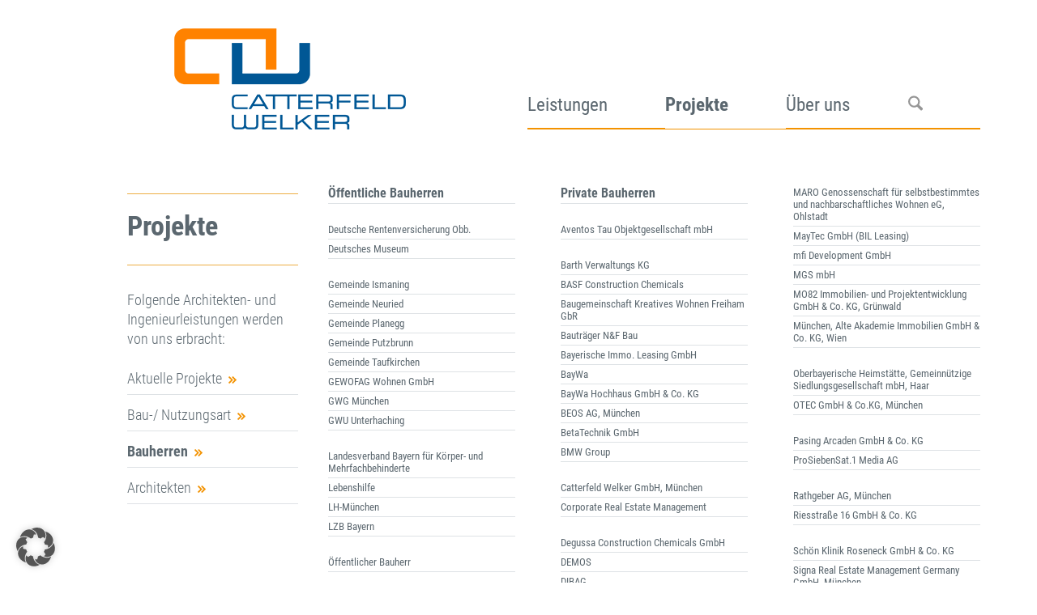

--- FILE ---
content_type: text/html; charset=UTF-8
request_url: https://ig-cw.de/2020/10/05/bauherren/
body_size: 65611
content:
<!DOCTYPE html>
<html lang="de" class="html_boxed responsive av-preloader-disabled  html_header_top html_logo_left html_main_nav_header html_menu_right html_custom html_header_sticky_disabled html_header_shrinking_disabled html_mobile_menu_phone html_header_searchicon html_content_align_center html_header_unstick_top_disabled html_header_stretch_disabled html_av-overlay-side html_av-overlay-side-classic html_av-submenu-noclone html_entry_id_635 av-cookies-no-cookie-consent av-no-preview av-default-lightbox html_text_menu_active av-mobile-menu-switch-default">
<head>
<meta charset="UTF-8" />


<!-- mobile setting -->
<meta name="viewport" content="width=device-width, initial-scale=1">

<!-- Scripts/CSS and wp_head hook -->
<meta name='robots' content='index, follow, max-image-preview:large, max-snippet:-1, max-video-preview:-1' />
	<style>img:is([sizes="auto" i], [sizes^="auto," i]) { contain-intrinsic-size: 3000px 1500px }</style>
	
	<!-- This site is optimized with the Yoast SEO Premium plugin v26.4 (Yoast SEO v26.4) - https://yoast.com/wordpress/plugins/seo/ -->
	<title>Bauherren - Catterfeld-Welker</title><link rel="preload" data-rocket-preload as="image" href="https://ig-cw.de/wp-content/uploads/2025/03/logo.png" fetchpriority="high">
	<link rel="canonical" href="https://ig-cw.de/2020/10/05/bauherren/" />
	<meta property="og:locale" content="de_DE" />
	<meta property="og:type" content="article" />
	<meta property="og:title" content="Bauherren" />
	<meta property="og:url" content="https://ig-cw.de/2020/10/05/bauherren/" />
	<meta property="og:site_name" content="Catterfeld-Welker" />
	<meta property="article:publisher" content="https://www.facebook.com/catterfeldwelker" />
	<meta property="article:published_time" content="2020-10-05T12:27:14+00:00" />
	<meta property="article:modified_time" content="2025-04-29T15:57:45+00:00" />
	<meta name="author" content="CATTERadmin" />
	<meta name="twitter:card" content="summary_large_image" />
	<meta name="twitter:label1" content="Geschrieben von" />
	<meta name="twitter:data1" content="CATTERadmin" />
	<meta name="twitter:label2" content="Geschätzte Lesezeit" />
	<meta name="twitter:data2" content="14 Minuten" />
	<script type="application/ld+json" class="yoast-schema-graph">{"@context":"https://schema.org","@graph":[{"@type":"Article","@id":"https://ig-cw.de/2020/10/05/bauherren/#article","isPartOf":{"@id":"https://ig-cw.de/2020/10/05/bauherren/"},"author":{"name":"CATTERadmin","@id":"https://ig-cw.de/#/schema/person/512249e3279905768911fc8a4ccfde20"},"headline":"Bauherren","datePublished":"2020-10-05T12:27:14+00:00","dateModified":"2025-04-29T15:57:45+00:00","mainEntityOfPage":{"@id":"https://ig-cw.de/2020/10/05/bauherren/"},"wordCount":1266,"publisher":{"@id":"https://ig-cw.de/#organization"},"articleSection":["Bauherren","Private Bauherren"],"inLanguage":"de"},{"@type":"WebPage","@id":"https://ig-cw.de/2020/10/05/bauherren/","url":"https://ig-cw.de/2020/10/05/bauherren/","name":"Bauherren - Catterfeld-Welker","isPartOf":{"@id":"https://ig-cw.de/#website"},"datePublished":"2020-10-05T12:27:14+00:00","dateModified":"2025-04-29T15:57:45+00:00","breadcrumb":{"@id":"https://ig-cw.de/2020/10/05/bauherren/#breadcrumb"},"inLanguage":"de","potentialAction":[{"@type":"ReadAction","target":["https://ig-cw.de/2020/10/05/bauherren/"]}]},{"@type":"BreadcrumbList","@id":"https://ig-cw.de/2020/10/05/bauherren/#breadcrumb","itemListElement":[{"@type":"ListItem","position":1,"name":"Startseite","item":"https://ig-cw.de/baumanagement-effiziente-methoden-und-strategien/"},{"@type":"ListItem","position":2,"name":"Bauherren"}]},{"@type":"WebSite","@id":"https://ig-cw.de/#website","url":"https://ig-cw.de/","name":"Catterfeld-Welker","description":"Catterfeld-Welker","publisher":{"@id":"https://ig-cw.de/#organization"},"potentialAction":[{"@type":"SearchAction","target":{"@type":"EntryPoint","urlTemplate":"https://ig-cw.de/?s={search_term_string}"},"query-input":{"@type":"PropertyValueSpecification","valueRequired":true,"valueName":"search_term_string"}}],"inLanguage":"de"},{"@type":"Organization","@id":"https://ig-cw.de/#organization","name":"Catterfeld-Welker GmbH Ingenieurgesellschaft für Bauabwicklung","url":"https://ig-cw.de/","logo":{"@type":"ImageObject","inLanguage":"de","@id":"https://ig-cw.de/#/schema/logo/image/","url":"https://ig-cw.de/wp-content/uploads/2023/10/Logo_CW_RGB_150dpi.jpg","contentUrl":"https://ig-cw.de/wp-content/uploads/2023/10/Logo_CW_RGB_150dpi.jpg","width":902,"height":393,"caption":"Catterfeld-Welker GmbH Ingenieurgesellschaft für Bauabwicklung"},"image":{"@id":"https://ig-cw.de/#/schema/logo/image/"},"sameAs":["https://www.facebook.com/catterfeldwelker","https://www.instagram.com/catterfeld_welker_gmbh/","https://www.xing.com/pages/catterfeldwelkergmbh","https://www.kununu.com/de/catterfeld-welker"]},{"@type":"Person","@id":"https://ig-cw.de/#/schema/person/512249e3279905768911fc8a4ccfde20","name":"CATTERadmin","image":{"@type":"ImageObject","inLanguage":"de","@id":"https://ig-cw.de/#/schema/person/image/","url":"https://secure.gravatar.com/avatar/e01f4eb14dc8cb943e7e48694d2b86feb1b1a38b338b225a0f010c26a7de3d0f?s=96&d=mm&r=g","contentUrl":"https://secure.gravatar.com/avatar/e01f4eb14dc8cb943e7e48694d2b86feb1b1a38b338b225a0f010c26a7de3d0f?s=96&d=mm&r=g","caption":"CATTERadmin"},"url":"https://ig-cw.de/author/catteradmin/"}]}</script>
	<!-- / Yoast SEO Premium plugin. -->



<link rel="alternate" type="application/rss+xml" title="Catterfeld-Welker &raquo; Feed" href="https://ig-cw.de/feed/" />
<link rel="alternate" type="application/rss+xml" title="Catterfeld-Welker &raquo; Kommentar-Feed" href="https://ig-cw.de/comments/feed/" />
<style id='wp-emoji-styles-inline-css' type='text/css'>

	img.wp-smiley, img.emoji {
		display: inline !important;
		border: none !important;
		box-shadow: none !important;
		height: 1em !important;
		width: 1em !important;
		margin: 0 0.07em !important;
		vertical-align: -0.1em !important;
		background: none !important;
		padding: 0 !important;
	}
</style>
<link rel='stylesheet' id='wp-block-library-css' href='https://ig-cw.de/wp-includes/css/dist/block-library/style.min.css?ver=bc9cce930fb56400a89b9d02d486a320' type='text/css' media='all' />
<style id='pdfemb-pdf-embedder-viewer-style-inline-css' type='text/css'>
.wp-block-pdfemb-pdf-embedder-viewer{max-width:none}

</style>
<style id='global-styles-inline-css' type='text/css'>
:root{--wp--preset--aspect-ratio--square: 1;--wp--preset--aspect-ratio--4-3: 4/3;--wp--preset--aspect-ratio--3-4: 3/4;--wp--preset--aspect-ratio--3-2: 3/2;--wp--preset--aspect-ratio--2-3: 2/3;--wp--preset--aspect-ratio--16-9: 16/9;--wp--preset--aspect-ratio--9-16: 9/16;--wp--preset--color--black: #000000;--wp--preset--color--cyan-bluish-gray: #abb8c3;--wp--preset--color--white: #ffffff;--wp--preset--color--pale-pink: #f78da7;--wp--preset--color--vivid-red: #cf2e2e;--wp--preset--color--luminous-vivid-orange: #ff6900;--wp--preset--color--luminous-vivid-amber: #fcb900;--wp--preset--color--light-green-cyan: #7bdcb5;--wp--preset--color--vivid-green-cyan: #00d084;--wp--preset--color--pale-cyan-blue: #8ed1fc;--wp--preset--color--vivid-cyan-blue: #0693e3;--wp--preset--color--vivid-purple: #9b51e0;--wp--preset--color--metallic-red: #b02b2c;--wp--preset--color--maximum-yellow-red: #edae44;--wp--preset--color--yellow-sun: #eeee22;--wp--preset--color--palm-leaf: #83a846;--wp--preset--color--aero: #7bb0e7;--wp--preset--color--old-lavender: #745f7e;--wp--preset--color--steel-teal: #5f8789;--wp--preset--color--raspberry-pink: #d65799;--wp--preset--color--medium-turquoise: #4ecac2;--wp--preset--gradient--vivid-cyan-blue-to-vivid-purple: linear-gradient(135deg,rgba(6,147,227,1) 0%,rgb(155,81,224) 100%);--wp--preset--gradient--light-green-cyan-to-vivid-green-cyan: linear-gradient(135deg,rgb(122,220,180) 0%,rgb(0,208,130) 100%);--wp--preset--gradient--luminous-vivid-amber-to-luminous-vivid-orange: linear-gradient(135deg,rgba(252,185,0,1) 0%,rgba(255,105,0,1) 100%);--wp--preset--gradient--luminous-vivid-orange-to-vivid-red: linear-gradient(135deg,rgba(255,105,0,1) 0%,rgb(207,46,46) 100%);--wp--preset--gradient--very-light-gray-to-cyan-bluish-gray: linear-gradient(135deg,rgb(238,238,238) 0%,rgb(169,184,195) 100%);--wp--preset--gradient--cool-to-warm-spectrum: linear-gradient(135deg,rgb(74,234,220) 0%,rgb(151,120,209) 20%,rgb(207,42,186) 40%,rgb(238,44,130) 60%,rgb(251,105,98) 80%,rgb(254,248,76) 100%);--wp--preset--gradient--blush-light-purple: linear-gradient(135deg,rgb(255,206,236) 0%,rgb(152,150,240) 100%);--wp--preset--gradient--blush-bordeaux: linear-gradient(135deg,rgb(254,205,165) 0%,rgb(254,45,45) 50%,rgb(107,0,62) 100%);--wp--preset--gradient--luminous-dusk: linear-gradient(135deg,rgb(255,203,112) 0%,rgb(199,81,192) 50%,rgb(65,88,208) 100%);--wp--preset--gradient--pale-ocean: linear-gradient(135deg,rgb(255,245,203) 0%,rgb(182,227,212) 50%,rgb(51,167,181) 100%);--wp--preset--gradient--electric-grass: linear-gradient(135deg,rgb(202,248,128) 0%,rgb(113,206,126) 100%);--wp--preset--gradient--midnight: linear-gradient(135deg,rgb(2,3,129) 0%,rgb(40,116,252) 100%);--wp--preset--font-size--small: 1rem;--wp--preset--font-size--medium: 1.125rem;--wp--preset--font-size--large: 1.75rem;--wp--preset--font-size--x-large: clamp(1.75rem, 3vw, 2.25rem);--wp--preset--spacing--20: 0.44rem;--wp--preset--spacing--30: 0.67rem;--wp--preset--spacing--40: 1rem;--wp--preset--spacing--50: 1.5rem;--wp--preset--spacing--60: 2.25rem;--wp--preset--spacing--70: 3.38rem;--wp--preset--spacing--80: 5.06rem;--wp--preset--shadow--natural: 6px 6px 9px rgba(0, 0, 0, 0.2);--wp--preset--shadow--deep: 12px 12px 50px rgba(0, 0, 0, 0.4);--wp--preset--shadow--sharp: 6px 6px 0px rgba(0, 0, 0, 0.2);--wp--preset--shadow--outlined: 6px 6px 0px -3px rgba(255, 255, 255, 1), 6px 6px rgba(0, 0, 0, 1);--wp--preset--shadow--crisp: 6px 6px 0px rgba(0, 0, 0, 1);}:root { --wp--style--global--content-size: 800px;--wp--style--global--wide-size: 1130px; }:where(body) { margin: 0; }.wp-site-blocks > .alignleft { float: left; margin-right: 2em; }.wp-site-blocks > .alignright { float: right; margin-left: 2em; }.wp-site-blocks > .aligncenter { justify-content: center; margin-left: auto; margin-right: auto; }:where(.is-layout-flex){gap: 0.5em;}:where(.is-layout-grid){gap: 0.5em;}.is-layout-flow > .alignleft{float: left;margin-inline-start: 0;margin-inline-end: 2em;}.is-layout-flow > .alignright{float: right;margin-inline-start: 2em;margin-inline-end: 0;}.is-layout-flow > .aligncenter{margin-left: auto !important;margin-right: auto !important;}.is-layout-constrained > .alignleft{float: left;margin-inline-start: 0;margin-inline-end: 2em;}.is-layout-constrained > .alignright{float: right;margin-inline-start: 2em;margin-inline-end: 0;}.is-layout-constrained > .aligncenter{margin-left: auto !important;margin-right: auto !important;}.is-layout-constrained > :where(:not(.alignleft):not(.alignright):not(.alignfull)){max-width: var(--wp--style--global--content-size);margin-left: auto !important;margin-right: auto !important;}.is-layout-constrained > .alignwide{max-width: var(--wp--style--global--wide-size);}body .is-layout-flex{display: flex;}.is-layout-flex{flex-wrap: wrap;align-items: center;}.is-layout-flex > :is(*, div){margin: 0;}body .is-layout-grid{display: grid;}.is-layout-grid > :is(*, div){margin: 0;}body{padding-top: 0px;padding-right: 0px;padding-bottom: 0px;padding-left: 0px;}a:where(:not(.wp-element-button)){text-decoration: underline;}:root :where(.wp-element-button, .wp-block-button__link){background-color: #32373c;border-width: 0;color: #fff;font-family: inherit;font-size: inherit;line-height: inherit;padding: calc(0.667em + 2px) calc(1.333em + 2px);text-decoration: none;}.has-black-color{color: var(--wp--preset--color--black) !important;}.has-cyan-bluish-gray-color{color: var(--wp--preset--color--cyan-bluish-gray) !important;}.has-white-color{color: var(--wp--preset--color--white) !important;}.has-pale-pink-color{color: var(--wp--preset--color--pale-pink) !important;}.has-vivid-red-color{color: var(--wp--preset--color--vivid-red) !important;}.has-luminous-vivid-orange-color{color: var(--wp--preset--color--luminous-vivid-orange) !important;}.has-luminous-vivid-amber-color{color: var(--wp--preset--color--luminous-vivid-amber) !important;}.has-light-green-cyan-color{color: var(--wp--preset--color--light-green-cyan) !important;}.has-vivid-green-cyan-color{color: var(--wp--preset--color--vivid-green-cyan) !important;}.has-pale-cyan-blue-color{color: var(--wp--preset--color--pale-cyan-blue) !important;}.has-vivid-cyan-blue-color{color: var(--wp--preset--color--vivid-cyan-blue) !important;}.has-vivid-purple-color{color: var(--wp--preset--color--vivid-purple) !important;}.has-metallic-red-color{color: var(--wp--preset--color--metallic-red) !important;}.has-maximum-yellow-red-color{color: var(--wp--preset--color--maximum-yellow-red) !important;}.has-yellow-sun-color{color: var(--wp--preset--color--yellow-sun) !important;}.has-palm-leaf-color{color: var(--wp--preset--color--palm-leaf) !important;}.has-aero-color{color: var(--wp--preset--color--aero) !important;}.has-old-lavender-color{color: var(--wp--preset--color--old-lavender) !important;}.has-steel-teal-color{color: var(--wp--preset--color--steel-teal) !important;}.has-raspberry-pink-color{color: var(--wp--preset--color--raspberry-pink) !important;}.has-medium-turquoise-color{color: var(--wp--preset--color--medium-turquoise) !important;}.has-black-background-color{background-color: var(--wp--preset--color--black) !important;}.has-cyan-bluish-gray-background-color{background-color: var(--wp--preset--color--cyan-bluish-gray) !important;}.has-white-background-color{background-color: var(--wp--preset--color--white) !important;}.has-pale-pink-background-color{background-color: var(--wp--preset--color--pale-pink) !important;}.has-vivid-red-background-color{background-color: var(--wp--preset--color--vivid-red) !important;}.has-luminous-vivid-orange-background-color{background-color: var(--wp--preset--color--luminous-vivid-orange) !important;}.has-luminous-vivid-amber-background-color{background-color: var(--wp--preset--color--luminous-vivid-amber) !important;}.has-light-green-cyan-background-color{background-color: var(--wp--preset--color--light-green-cyan) !important;}.has-vivid-green-cyan-background-color{background-color: var(--wp--preset--color--vivid-green-cyan) !important;}.has-pale-cyan-blue-background-color{background-color: var(--wp--preset--color--pale-cyan-blue) !important;}.has-vivid-cyan-blue-background-color{background-color: var(--wp--preset--color--vivid-cyan-blue) !important;}.has-vivid-purple-background-color{background-color: var(--wp--preset--color--vivid-purple) !important;}.has-metallic-red-background-color{background-color: var(--wp--preset--color--metallic-red) !important;}.has-maximum-yellow-red-background-color{background-color: var(--wp--preset--color--maximum-yellow-red) !important;}.has-yellow-sun-background-color{background-color: var(--wp--preset--color--yellow-sun) !important;}.has-palm-leaf-background-color{background-color: var(--wp--preset--color--palm-leaf) !important;}.has-aero-background-color{background-color: var(--wp--preset--color--aero) !important;}.has-old-lavender-background-color{background-color: var(--wp--preset--color--old-lavender) !important;}.has-steel-teal-background-color{background-color: var(--wp--preset--color--steel-teal) !important;}.has-raspberry-pink-background-color{background-color: var(--wp--preset--color--raspberry-pink) !important;}.has-medium-turquoise-background-color{background-color: var(--wp--preset--color--medium-turquoise) !important;}.has-black-border-color{border-color: var(--wp--preset--color--black) !important;}.has-cyan-bluish-gray-border-color{border-color: var(--wp--preset--color--cyan-bluish-gray) !important;}.has-white-border-color{border-color: var(--wp--preset--color--white) !important;}.has-pale-pink-border-color{border-color: var(--wp--preset--color--pale-pink) !important;}.has-vivid-red-border-color{border-color: var(--wp--preset--color--vivid-red) !important;}.has-luminous-vivid-orange-border-color{border-color: var(--wp--preset--color--luminous-vivid-orange) !important;}.has-luminous-vivid-amber-border-color{border-color: var(--wp--preset--color--luminous-vivid-amber) !important;}.has-light-green-cyan-border-color{border-color: var(--wp--preset--color--light-green-cyan) !important;}.has-vivid-green-cyan-border-color{border-color: var(--wp--preset--color--vivid-green-cyan) !important;}.has-pale-cyan-blue-border-color{border-color: var(--wp--preset--color--pale-cyan-blue) !important;}.has-vivid-cyan-blue-border-color{border-color: var(--wp--preset--color--vivid-cyan-blue) !important;}.has-vivid-purple-border-color{border-color: var(--wp--preset--color--vivid-purple) !important;}.has-metallic-red-border-color{border-color: var(--wp--preset--color--metallic-red) !important;}.has-maximum-yellow-red-border-color{border-color: var(--wp--preset--color--maximum-yellow-red) !important;}.has-yellow-sun-border-color{border-color: var(--wp--preset--color--yellow-sun) !important;}.has-palm-leaf-border-color{border-color: var(--wp--preset--color--palm-leaf) !important;}.has-aero-border-color{border-color: var(--wp--preset--color--aero) !important;}.has-old-lavender-border-color{border-color: var(--wp--preset--color--old-lavender) !important;}.has-steel-teal-border-color{border-color: var(--wp--preset--color--steel-teal) !important;}.has-raspberry-pink-border-color{border-color: var(--wp--preset--color--raspberry-pink) !important;}.has-medium-turquoise-border-color{border-color: var(--wp--preset--color--medium-turquoise) !important;}.has-vivid-cyan-blue-to-vivid-purple-gradient-background{background: var(--wp--preset--gradient--vivid-cyan-blue-to-vivid-purple) !important;}.has-light-green-cyan-to-vivid-green-cyan-gradient-background{background: var(--wp--preset--gradient--light-green-cyan-to-vivid-green-cyan) !important;}.has-luminous-vivid-amber-to-luminous-vivid-orange-gradient-background{background: var(--wp--preset--gradient--luminous-vivid-amber-to-luminous-vivid-orange) !important;}.has-luminous-vivid-orange-to-vivid-red-gradient-background{background: var(--wp--preset--gradient--luminous-vivid-orange-to-vivid-red) !important;}.has-very-light-gray-to-cyan-bluish-gray-gradient-background{background: var(--wp--preset--gradient--very-light-gray-to-cyan-bluish-gray) !important;}.has-cool-to-warm-spectrum-gradient-background{background: var(--wp--preset--gradient--cool-to-warm-spectrum) !important;}.has-blush-light-purple-gradient-background{background: var(--wp--preset--gradient--blush-light-purple) !important;}.has-blush-bordeaux-gradient-background{background: var(--wp--preset--gradient--blush-bordeaux) !important;}.has-luminous-dusk-gradient-background{background: var(--wp--preset--gradient--luminous-dusk) !important;}.has-pale-ocean-gradient-background{background: var(--wp--preset--gradient--pale-ocean) !important;}.has-electric-grass-gradient-background{background: var(--wp--preset--gradient--electric-grass) !important;}.has-midnight-gradient-background{background: var(--wp--preset--gradient--midnight) !important;}.has-small-font-size{font-size: var(--wp--preset--font-size--small) !important;}.has-medium-font-size{font-size: var(--wp--preset--font-size--medium) !important;}.has-large-font-size{font-size: var(--wp--preset--font-size--large) !important;}.has-x-large-font-size{font-size: var(--wp--preset--font-size--x-large) !important;}
:where(.wp-block-post-template.is-layout-flex){gap: 1.25em;}:where(.wp-block-post-template.is-layout-grid){gap: 1.25em;}
:where(.wp-block-columns.is-layout-flex){gap: 2em;}:where(.wp-block-columns.is-layout-grid){gap: 2em;}
:root :where(.wp-block-pullquote){font-size: 1.5em;line-height: 1.6;}
</style>
<link rel='stylesheet' id='wp-team-manager-font-awesome-css' href='https://ig-cw.de/wp-content/plugins/wp-team-manager-custom/public/vendor/font-awesome/css/font-awesome.min.css?ver=bc9cce930fb56400a89b9d02d486a320' type='text/css' media='all' />
<link rel='stylesheet' id='wp-team-manager-css' href='https://ig-cw.de/wp-content/plugins/wp-team-manager-custom/public/css/tm-style.css?ver=1.6.8' type='text/css' media='all' />
<style id='wp-team-manager-inline-css' type='text/css'>

			ul.team-member-socials.font-awesome li>a>i{
				font-size: 16px;
			}
			
</style>
<link rel='stylesheet' id='borlabs-cookie-custom-css' href='https://ig-cw.de/wp-content/cache/borlabs-cookie/1/borlabs-cookie-1-de.css?ver=3.3.23-35' type='text/css' media='all' />
<link rel='stylesheet' id='avia-merged-styles-css' href='https://ig-cw.de/wp-content/uploads/dynamic_avia/avia-merged-styles-fc83a7dbbfdb26a97de76eda2ccc79b9---696809ffc98e5.css' type='text/css' media='all' />
<link rel='stylesheet' id='avia-single-post-635-css' href='https://ig-cw.de/wp-content/uploads/dynamic_avia/avia_posts_css/post-635.css?ver=ver-1768427010' type='text/css' media='all' />
<script type="text/javascript" src="https://ig-cw.de/wp-includes/js/jquery/jquery.min.js?ver=3.7.1" id="jquery-core-js"></script>
<script type="text/javascript" src="https://ig-cw.de/wp-includes/js/jquery/jquery-migrate.min.js?ver=3.4.1" id="jquery-migrate-js"></script>
<script data-no-optimize="1" data-no-minify="1" data-cfasync="false" nowprocket type="text/javascript" src="https://ig-cw.de/wp-content/cache/borlabs-cookie/1/borlabs-cookie-config-de.json.js?ver=3.3.23-33" id="borlabs-cookie-config-js"></script>
<script type="text/javascript" src="https://ig-cw.de/wp-content/uploads/dynamic_avia/avia-head-scripts-e7823c06d8a1e3d20e13c7bbc9cf929b---696809ffdcfcb.js" id="avia-head-scripts-js"></script>
<link rel="https://api.w.org/" href="https://ig-cw.de/wp-json/" /><link rel="alternate" title="JSON" type="application/json" href="https://ig-cw.de/wp-json/wp/v2/posts/635" /><link rel="alternate" title="oEmbed (JSON)" type="application/json+oembed" href="https://ig-cw.de/wp-json/oembed/1.0/embed?url=https%3A%2F%2Fig-cw.de%2F2020%2F10%2F05%2Fbauherren%2F" />
<link rel="alternate" title="oEmbed (XML)" type="text/xml+oembed" href="https://ig-cw.de/wp-json/oembed/1.0/embed?url=https%3A%2F%2Fig-cw.de%2F2020%2F10%2F05%2Fbauherren%2F&#038;format=xml" />

<link rel="icon" href="https://ig-cw.de/wp-content/uploads/2025/03/logo.png" type="image/png">
<!--[if lt IE 9]><script src="https://ig-cw.de/wp-content/themes/enfold/js/html5shiv.js"></script><![endif]--><link rel="profile" href="https://gmpg.org/xfn/11" />
<link rel="alternate" type="application/rss+xml" title="Catterfeld-Welker RSS2 Feed" href="https://ig-cw.de/feed/" />
<link rel="pingback" href="https://ig-cw.de/xmlrpc.php" />

<style type='text/css' media='screen'>
 #top #header_main > .container, #top #header_main > .container .main_menu  .av-main-nav > li > a, #top #header_main #menu-item-shop .cart_dropdown_link{ height:150px; line-height: 150px; }
 .html_top_nav_header .av-logo-container{ height:150px;  }
 .html_header_top.html_header_sticky #top #wrap_all #main{ padding-top:150px; } 
</style>
<style type="text/css">.recentcomments a{display:inline !important;padding:0 !important;margin:0 !important;}</style>
<!-- To speed up the rendering and to display the site as fast as possible to the user we include some styles and scripts for above the fold content inline -->
<script type="text/javascript">'use strict';var avia_is_mobile=!1;if(/Android|webOS|iPhone|iPad|iPod|BlackBerry|IEMobile|Opera Mini/i.test(navigator.userAgent)&&'ontouchstart' in document.documentElement){avia_is_mobile=!0;document.documentElement.className+=' avia_mobile '}
else{document.documentElement.className+=' avia_desktop '};document.documentElement.className+=' js_active ';(function(){var e=['-webkit-','-moz-','-ms-',''],n='',o=!1,a=!1;for(var t in e){if(e[t]+'transform' in document.documentElement.style){o=!0;n=e[t]+'transform'};if(e[t]+'perspective' in document.documentElement.style){a=!0}};if(o){document.documentElement.className+=' avia_transform '};if(a){document.documentElement.className+=' avia_transform3d '};if(typeof document.getElementsByClassName=='function'&&typeof document.documentElement.getBoundingClientRect=='function'&&avia_is_mobile==!1){if(n&&window.innerHeight>0){setTimeout(function(){var e=0,o={},a=0,t=document.getElementsByClassName('av-parallax'),i=window.pageYOffset||document.documentElement.scrollTop;for(e=0;e<t.length;e++){t[e].style.top='0px';o=t[e].getBoundingClientRect();a=Math.ceil((window.innerHeight+i-o.top)*0.3);t[e].style[n]='translate(0px, '+a+'px)';t[e].style.top='auto';t[e].className+=' enabled-parallax '}},50)}}})();</script>		<style type="text/css" id="wp-custom-css">
			/*BEITRAGSPFEILE MIT BILD*/

a.avia-post-nav.avia-post-next.with-image {
    display: none;
}

a.avia-post-nav.avia-post-next.without-image {
    display: none;
}

a.avia-post-nav.avia-post-prev.with-image {
    display: none;
}

a.avia-post-nav.avia-post-prev.without-image {
    display: none;
}

#nav_menu-2 .current-post-ancestor a,
#nav_menu-2 .current-menu-ancestor a {
	font-weight: 700 !important;
}

/*SCHATTEN ANIMIERTES GIF*/

img.wp-image-13416.avia-img-lazy-loading-not-13416.avia_image {
	
	 box-shadow: 10px 10px 15px #969696;
    border-radius: 20px;
}

/*AUSBLENDEN-MENÜPUNKT ARBEITSMETHODEN*/

li#menu-item-1218 {
    display: none;
}
li#menu-item-740 {
    display: none;
}

/*ENDE-AUSBLENDEN-MENÜPUNKT*/

/*STYLING TABLE EVENT*/


table.tableevent.table td:nth-child(odd) {
    background: white!important;
}

/*END STYLING TABLE EVENT*/

/*STYLING CONTACT FORM 7 EVENT*/
.wpcf7
{
    background-color: #f7f7f7;
    border: 2px solid #5B676F;
	  color: #5B676F;
	 
}

/*END STYLING CONTACT FORM 7 EVENT*/

/*KARRIERE-TOGGLER */

p.toggler {
   /* font-size: 28px!important;*/
    color: orange!important;
	/*background-color:lightgray!important;*/
}


.hasCurrentStyle .toggle_icon, .hasCurrentStyle .toggle_icon > span {
     border-color: orange !important; 
}


.toggle_content.invers-color.av-inherit-font-color {
    color: gray!important;
    background-color: white!important;
}



.av-menu-toggle-icon {
  color: orange!important; /* Replace with your desired color code */
}





/*PROJEKTE ARCHITEKTEN+BAUHERREN */

/*ZURÜCK ZUR ÜBERSICHT*/

#back-overview a {
    text-align: left;
	
}

#back-overview img {
    float: left;
}


h3.av-special-heading-tag {

}

/*IFRAME*/

.multiple_content {
  position: relative;
  overflow: hidden;
  width: 100%;
  padding-top: 56.25%; /* 16:9 Aspect Ratio (divide 9 by 16 = 0.5625) */
}

/* Then style the iframe to fit in the container div with full height and width */
.responsive-iframe {
  position: absolute;
  top: 0;
  left: 0;
  bottom: 0;
  right: 0;
  width: 100%;
  height: 100%;
}



/*-----------------------------------------
// CSS - Remove sidebar on blog category 
//----------------------------------------*/

 #top.archive.category .sidebar {
  display: none!important;
  border: none!important;
 }

 #top.archive.category .content{
  width: 100%;
  border: none !important;
 }





/*----------------------------------------
// CSS - table - PROJEKTE
//--------------------------------------*/


td {
    font-size: 18px;

}


section#cw-projekte-text-table th, td {
    border-bottom: 1px solid #ddd!important;
}


.cw-projekte-detail-text  th, td {
	border-collapse: collapse;
  border-bottom: 1px solid #ddd!important;
	background-color:#fff;
}

.cw-projekte-detail-text th, td {
  border-bottom: 1px solid #ddd!important;
	background-color:#fff;
}

/*----------------------------------------
// CSS - table - TEAM
//--------------------------------------*/


td {
    font-size: 18px;
	  color:#5b676f;
	font-weight:300;

}

.avia_textblock.cw-team-detail-text.av_inherit_color {
    background-color: white!important;
}

.cw-team-detail-text  th, td {
	border-collapse: collapse;
  border-bottom: none;
	background-color:#fff;
	
}

.cw-projekte-detail-text th, td {
  border-bottom: 1px solid #ddd!important;
	background-color:#fff;
	
}

.cw-projekte-detail-text td:nth-child(odd) {
	background-color: transparent !important;
	padding-left: 0 !important;
}


.cw-projekte-detail-text td:first-child{
	  border-top: 1px solid #ddd!important;

}

.cw-projekte-detail-text td:nth-child(2) {
	  border-top: 1px solid #ddd!important;

}



/*----------------------------------------
// CSS - Easy Slider title and caption
//--------------------------------------*/

h2.avia-caption-title {
    
    font-weight: 400;
	font-size:23px;
	line-height:1.5;
	text-transform:none!important;
}


/*
Mobile Styles
================================================== */


@media only screen and (max-width: 1024px) {
  /* Add your Mobile Styles here */
	
	h2.avia-caption-title {
    
    display:none;
		
		}
	
	
	#top #header .av-main-nav > li > a {
    
    font-size: 20px!important;
   
	
}
	
	 /* Seitlicher Abstand der Blogbeiträge */
	
	.cw-content-main {
		margin-right: 5%;
	}
	
	
	div#av-layout-grid-3 {
  
    padding-right: 2%;
}

}


@media only screen and (max-width: 900px) {
  /* Add your Mobile Styles here */
	
	
	
	
	#top #header .av-main-nav > li > a {
    
    font-size: 16px!important;
   
	
}
	
	.logo img {
    padding: 0 0 0 5px;
    margin-top: 5%;
     max-width: 82%; 
}
	

}




.avia-fullwidth-slider.avia-builder-el-0 {
    border-top: none;
    background-color: #445790;
}




/* --------
  MOBILE-MENUE-STYLING ------ */


#av-burger-menu-ul li a span {
    font-size: 30px !important;
	padding-bottom: 5px;
}




#av-burger-menu-ul  {
    margin-bottom:30px!important;
}




/*-----------ARROWS-----------
.avia-slideshow-arrows a:before {
    content: url(https://ig-cw.de/wp-content/uploads/2021/06/SLIDER_BUTON210604small.png) "\A";
    white-space: pre;
	
	padding-left:10px;
	padding-right:10px;
	max-width:20px;
}

*/

/* Caption Title */
.av_slideshow .avia-caption .avia-caption-title {

	background: #1cc7d0;
    letter-spacing: .05em;
    font-weight:300!important;
    font-size:30px;
	
}


.av-video-slide .caption_bottom .slideshow_caption {
    bottom: 22%;

	
}


/* IMAGE */

.avia-slideshow.image_no_stretch li img {
    max-width: 100%;
	margin-right:0px;
}

/* VIDEO */

/* GANZER CONTAINER */


.avia-slideshow.avia-slideshow-1.av-control-default.avia-slideshow-no.scaling.av_slideshow_full.image_no_stretch.avia-slide-slider {
    max-height: 475px;
}


#top .av-video-slide, #top .av-video-slide .avia-slide-wrap {
    width: 100%;
    height: 100%;
    position: absolute;
    overflow: hidden;
}

#top .av-video-slide .avia-slide-wrap, #top .av-video-slide iframe {
    background: #fff;

}


#top .av-video-slide .mejs-container {
    max-height: 475px !important;
    width: 100% !important;
    position: absolute;
    
}

.mejs-container * {
    font-family: Helvetica,Arial;
    
}


#top .av-video-slide iframe, #top .av-video-slide embed, #top .av-video-slide object, #top .av-video-slide video {
    max-width: none;
    max-height: none;
    width: 100%;
    max-height: 100%;
    position: absolute;
	margin-right:0px;
}


#top .av-video-slide iframe, #top .av-video-slide embed, #top .av-video-slide object, #top .av-video-slide video {
    max-width: none;
    max-height: none;
    width: 100%;
  height: 100%;
    position: absolute;
    
}

/* POSITION VIDEOELEMENT 

.av-video-slide .mejs-mediaelement {
	max-width:850px;
    max-height: 475px;
	display: flex;
	justify-content: center;
}

.av-video-slide .mejs-mediaelement video {
	width: auto !important;
}

*/
/* caption content */
.av_slideshow .avia-caption-content p {

	background: #49a942;
    margin-top:5px;
    letter-spacing: .01em;
}

/* CONTROLL-ELEMENTS */


#top .av_slideshow_full.av-control-default .avia-slideshow-arrows a {
    margin: -50px 0 0 0;
    width: 35px;
    text-align: center;
    height: 100px;
    line-height: 102px;
    opacity: 0.5;
	
	  

}

.avia-slideshow-arrows a:before {
	background: transparent !important;
}



#top .avia-slideshow-arrows a {
    display: block;
    text-decoration: none;
    color: #fff;
    visibility: visible;
    position: absolute;
    width: 60px;
    text-align: center;
    height: 60px;
    line-height: 62px;
    font-size: 25px;
    top: 50%;
    margin: -30px 15px 0;
    z-index: 99;
    overflow: hidden;
    text-indent: -600%;
	
}


.avia-slideshow-arrows a:before {
    visibility: visible;
    display: block;
    position: absolute;
    z-index: 100;
    background: #aaa;
    background: rgba(0,0,0,0.3);
    top: 0;
    left: 0;
    right: 0;
    bottom: 0;
    border-radius: 3px;
    text-align: center;
    line-height: 62px;
    color: inherit;
}

/* CONTROLL-ELEMENTS */

.prev-slide:before {
    text-indent: -2px;
    border-top-right-radius: 3px;
    border-bottom-right-radius: 3px;
}



/*NEW-FOOTER-DESKTOP*/


table#cw_t01 {
    border: none!important;
}


/*SVG-IMAGES*/

/*Planung*/

img.wp-image-1382.avia-img-lazy-loading-not-1382.avia_image {
    max-width: 500px;
}

.avia-image-container.av-styling-.avia-builder-el-23.el_before_av_hr.avia-builder-el-first.mfp-img.invalid-custom-class-found.avia-align-left {
    max-width: 100%;
}

img.mfp-img {
    min-width: 350px;
}

.avia-chrome img.avia_image {
    width: 100%;
}

svg.avia_image {
    width: 100px;
}

img.wp-post-image {
min-width: 100% !important;
}

.avia-webkit img.avia_image {
    width: 100%;
}

 img.look-svg {
    width: 100%;
}

.avia-image-container.av-styling-.avia-builder-el-5.avia-builder-el-no-sibling.svg-container.avia-align-center.img.avia_image{
    max-width: 7px;
}


/*DOPPELPFEIL*/

img.cw-arrow [
padding: 10%;
]

/*STYLING MENÜE*/

.current-menu-item > a > .avia-menu-fx { opacity: 0; visibility: hidden; }

/*POSITION LOGO*/

span.logo {
    margin-left: 1%;
    /* padding-top: 1%; */
    max-width: 90%;
    margin-top: 2%;
}

.logo img {
   padding: 0 0 0 5px;
	margin-top: 5%;
	/*max-width:89%;*/
}

/*POSITION NAV*/
nav.main_menu {
    margin-top: 2%;
    
}

.container.av-logo-container {
	
    height: 140px;
    line-height: 220px;
}
	/**/

#top #header_main > .container, #top #header_main > .container .main_menu .av-main-nav > li > a, #top #header_main #menu-item-shop .cart_dropdown_link {
    height: 140px;
    line-height: 220px;
}

#top #header_main > .container, #top #header_main > .container .main_menu .av-main-nav > li > a,  { padding-left: 0px;
}


/*SEITLICHE NAV-POSITION, STRETCH, DESKTOP*/

/*.container.av-logo-container {
    margin-left: 20%;
    margin-right: 10%;
    max-width: 70%;
}*/

#header_main {
    border-bottom-width: 0px;
    border-bottom-style: solid;
 z-index: 1; 
}

/*SEITLICHE NAV-POSITION, BOXED*/
.container.av-logo-container {
    padding-left: 10em;
    padding-right: 0px;
}

/*ACTIVE UNDERLINE MENÜ*/

.avia-menu-fx {
    position: absolute;
    bottom: 0px;
    height: 1.3px;
    z-index: 10;
    width: 100%;
    left: 0;
    opacity: 0;
    visibility: hidden;
}


.avia-menu-fx:hover {
    position: absolute;
    bottom: 0px;
    height: 1.3px;
    z-index: 10;
    width: 100%;
    left: 0;
    opacity: 0;
    visibility: hidden;
}

/*POSITION BREADCRUMBS*/

.title_container .breadcrumb {
    z-index: 10;
    line-height: 15px;
    font-size: 9px;
    position: absolute;
    right: 0%;
    top: 50%;
    margin-top: -1px; 
	 text-align:left;
	
}

/*BREADCRUMBS AUSBLENDEN*/


.breadcrumb.breadcrumbs.avia-breadcrumbs {
    display: none;
}


/*SUBMENUE AUSBLENDEN*/

/*
.avia-menu.av-main-nav-wrap>ul>li>ul>li  {
    display: none;
}*/

.sub-menu .sub-menu,
.menu-projekte-container .sub-menu{
	display: none !important;
}


.sub-menu .sub-menu,
.menu-leistungen-container .sub-menu{
	display: none !important;
}


.mejs-mediaelement {
	background: #445790;
}


.av-main-nav-wrap ul.children {
  display:none !important;
}
/*
ul>ul>span.avia-menu-text.sub-menu {
    display: none;
} */

/*ALLE LINIEN WEG*/

div#header_main {
    border-bottom-width: 0px;
}

.stretch_full.container_wrap.alternate_color.light_bg_color.empty_title.title_container {
    border: hidden;
}

div#layer_slider_1 {
    border: hidden;
}

#top #header .av-main-nav > li > a {
    color: #5b676f;
    font-size: 23px;
    font-family: 'roboto-condensed','HelveticaNeue','Helvetica Neue','Helvetica-Neue',Helvetica,Arial,sans-serif;
    letter-spacing: 0em;
    font-weight: 400;
    margin-right: 0em;
	padding-right:3.1em;
		padding-left:0em;

	border-bottom-width: 1.5px;
    border-bottom-style: solid;
	border-color:#f39200;
	 z-index: 9; 
	
}

#top #header .av-main-nav > li > a:active {
	border-bottom:hidden!important;
	box-shadow:none!important;
	}  

.html_header_top.html_header_sticky.html_large #main {
    /*padding-top: 16px;*/
	margin-top: 30px;
}


/*SUB-MEUE-2.EBENE AUSBLENDEN*/

ul.sub-menu {
    display: none;
}


/*START CONTENT*/

/*SIDE-NAV-PROJKETE-2.EBENE*/


div#Projekte-uebersicht-2te p{
	
	 font-weight: 300!important;
	font-size:18px;
	line-height:24px;
	color:#f39200;
	
}


.av-special-heading.av-special-heading-h3.blockquote.modern-quote.avia-builder-el-5.el_after_av_heading.el_before_av_textblock {
    margin-top: 0px;
}




h6.av-special-heading-tag {
    font-weight: 300!important;
	font-size:24px;
	line-height:34px;
	margin-bottom:0px;
	padding-bottom:0px;
}

h3.av-special-heading-tag {
    font-weight: 700!important;
	font-size:24px;
	line-height:34px;
	margin-top:0px;
	padding-top:0px;
}

/*END-SIDE-NAV-PROJKETE-2.EBENE*/

/*STARTseite copy*/

.cw-copy-start p {
	
	line-height:32px!important;
	font-size:24px!important;
	
}

.cw-copy-headline p 
{
	
	line-height:43px!important;
	font-size:36px!important;
	color:#445790;
	
}


p.bodytext {
    line-height: 24px;
	  font-size:18px;
	
}

.cw-content p {
	font-weight:300;
	line-height:24px!important;
	font-size:18px!important;
}


.cw-content ul {
	font-weight:300;
	line-height:24px!important;
	font-size:18px!important;
	list-style-position: inside
}

.cw-content p a {
	color:#f39200!important;
}

}


.cw-content-main p {
	font-weight:300;
	line-height:24px;
	font-size:22px;
}

/*1Spalte-copy-dreiviertel-abstand*/

.flex_column.av_three_fourth.flex_column_div.av-zero-column-padding.first.avia-builder-el-19.el_after_av_one_full.avia-builder-el-last.column-top-margin {
    margin-top: 0px;
}

/*PIKTO-MENUE-HEADLINE-LINKS*/

.avia_textblock.cw-link-head-piktos.av_inherit_color a {
    font-size: 28px;
	  font-weight:400!important;
    color: #7c8c98!important;
    text-decoration: none!important;
	line-height:1.2em;
	
}

.avia_textblock.cw-link-head-piktos.av_inherit_color a:after {
    content: url(https://ig-cw.de/wp-content/uploads/2020/12/arrows_fast10_09px.jpg) "\A";
    white-space: pre;
    padding-left: 4%;
	max-width:10px;
}

.avia_textblock.cw-link-head-piktos.av_inherit_color p {
    font-size: 18px;
	  font-weight:300!important;
    color: #7c8c98!important;

	line-height:1.2em;
}

/*PIKTOS-GROESSEN-LEISTUNGEN*/
/*PLANUNG*/
img.svg-icon.alignleft.wp-image-1382 {
    max-width: 85%;
}

/*AUSSCHREIBUNG*/
img.svg-icon.alignleft.wp-image-1363 {
    max-width: 75%;
}

/*OBJEKTÜBERWACHUNG*/
img.svg-icon.alignleft.wp-image-1373 {
	max-width:75%;
}

/*KOSTENERMITTLUNG*/
img.svg-icon.alignnone.wp-image-1369 {
    max-width: 95%;
}

/*TERMINPLANUNG*/
img.svg-icon.alignleft.wp-image-1376 {
    max-width: 75%;
}

/*LOGISTIKPLANUNG*/
img.svg-icon.alignnone.wp-image-1371 {
    max-width: 99%;
}

/*END LEISTUNGEN / START PROJEKTE ICONS */

/*AKTUELLE PROJEKTE*/
img.svg-icon.alignleft.wp-image-1359 {
    max-width: 75%;
}

/*BAUART*/
img.svg-icon.alignleft.wp-image-1364 {
	max-width:92%;
}

/*LEISTUNGEN*/
img.svg-icon.alignleft.wp-image-1370 {
    max-width: 75%;
	
}
/*BAUHERREN*/
img.svg-icon.alignleft.wp-image-1365 {
    max-width: 100%;
}

/*ARCHITEKTEN*/
img.svg-icon.alignleft.wp-image-1362 {
    max-width: 95%;
}

/*END PROJEKTE / START UEBER UNS ICONS */
/*DAS TEAM*/
img.svg-icon.alignleft.wp-image-1375 {
    max-width: 80%;
}

/*HISTORIE*/
img.svg-icon.alignnone.wp-image-1366 {
    max-width: 90%;
}
/*MITGLIEDSCHAFTEN*/
img.svg-icon.alignnone.wp-image-1372 {
    max-width: 85%;
}
/*NEWS*/
img.svg-icon.alignleft.wp-image-1360 {
    max-width: 70%;
	padding-bottom:5%;
}
/*KARRIERE*/
img.svg-icon.alignleft.wp-image-1367 {
    max-width: 70%;
	padding-bottom:9%;
	margin-top:-3%;
}
/*KOOPERATION*/
img.svg-icon.alignleft.wp-image-1368 {
    max-width: 80%;
	padding-bottom:9%;
}


img.svg-icon.alignnone.wp-image-2798 {
    max-width: 73%;
}



/*ARBEITSMETHODEN*/
img.svg-icon.alignleft.wp-image-1361 {
    max-width: 85%;
	padding-bottom:5%;
}

/*STYLING FOOTER*/

#footer .container {
  width:100% !important;
  min-width:100% !important;
}

#footer {
    /*position: fixed;*/
    width: 100%;
    bottom: 0;
    left: 0;
}

#footer.inner-container {
position: relative;
height: 100%;
	width: 100%;}

/*#socket { position: fixed; width: 100%; bottom: 0; }*/

#footer {
    padding: 15px 0 30px 0; 
    z-index: 1;
   /* margin-left: 15%;
    margin-right: 15%;*/
    max-width: 100%!important;
}
	
	*/


/*rasterzeile content-main*/
/*
div#av-layout-grid-3 {
    margin-left: 10%;
    margin-right: 10%;
    max-width: 80%;
}



.cw-content-main {
    margin-left: 20%;
    margin-right: 20%;
    max-width: 60%;
}



/*footer container 

.responsive .container {
    max-width: 1310px;
    margin-left: 25%;
}

*/

/*STYLES EINZELPROJEKTE*/
.avia_textblock.einzelprojekt-text {
    line-height: 24px;
	
	font-weight:400!important;
}

/*BLOG PROJEKTE-UE-HEADLINES*/

h3.slide-entry-title.entry-title {
    font-size: 24px;
	  color:#5b676f;
	   font-weight:400;
}
.avia-content-slider .slide-entry-title {
    font-size: 1.1em;
    line-height: 1.4em;
    margin: 0;
}


/*ARCHITEKTEN-LISTE-PROJEKTE*/

.avia_textblock.list-of-architekts > ul > li {
	
	
	list-style: none;
    border-bottom: solid 1px #dee2e5;
    line-height: 1.2;
    margin: 0;
    padding: 0;
    padding: 4px 0;
	
	
}

.avia_textblock.list-of-architekts > ul > li > a {
	
	color: #5b676f;
	
	
}

.avia_textblock.list-of-architekts > ul > li > a:hover{
	
	color: #f39200;
	text-decoration: none;
	
	
}

.avia_textblock.list-of-bauherren> ul > li {
	
	
	list-style: none;
    border-bottom: solid 1px #dee2e5;
    line-height: 1.2;
    margin: 0;
    padding: 0;
    padding: 4px 0;
	
	
}

.avia_textblock.list-of-bauherren > ul > li > a {
	
	color: #5b676f;
	
	
}

.avia_textblock.list-of-bauherren > ul > li > a:hover{
	
	color: #f39200;
	text-decoration: none;
	
	
}

/*PROJEKTE-UEBERSICHT-EINTRAGSSEITEN-UNSICHTBAR*/

article.slide-entry.flex_column.post-entry.post-entry-689.slide-entry-overview.slide-loop-4.slide-parity-odd.post-entry-last.av_one_third.first.fake-thumbnail.post-format-standard {
    display: none;
}


/*{
    border-bottom: solid 1px #dee2e5;
    padding: 0;
    margin: 0;
    list-style: none;
    line-height: 18px;
    font-size: 20px;
    color: #5b676f!important;
}*/



/*TEAM-HEADLINE*/

 p.headline-team {
	
	font-weight:300!important;
	font-size:30px;
	color:#7c8c98;
}

/*TEAM-DETAIL-HEADLINE*/

section#team-head {
    font-weight: 300;
}

section#team-sub {
    font-weight: 300;

}


/*TEAM-DETAIL-SIDEBOX*/

section#team-detail-sidebox a{
      color: #5b676f;
}



section#team-detail-sidebox p {
    font-size: 18px;
	line-height:18px!important;
	border-bottom: solid 1px #dee2e5;
}

section#team-detail-sidebox p:first-child {
    
	border-top: solid 1px #dee2e5;
		padding-top:15px;
	
}



section#back-overview  a {
    text-decoration: none!important;
}

.avia_textblock.cw-team-detail-text p{
	  font-weight:300;
    font-size: 15px;
    line-height: 30px;
    color: #5b676f;
}

.avia_textblock.cw-team-detail-text td {
	background: transparent !important;
	border-style: none !important;
}

.avia_textblock.cw-team-detail-text td:first-child {
	padding-left: 0 !important;
}


/*TEAM-DETAIL-Tabelle*/
#top .avia_pricing_minimal .pricing-table>li {
    border: none;
    text-align: left;
    line-height: 3em;
}



/*----------------------------------------
// CSS - Table col bg
//--------------------------------------*/

/* Table rows */
#top .avia-table tr {
    color:#0e0e0e;
}

/* Table border */
#top .avia-table tr {
    border: none!important;
}

/* Alternate row color */
div#team-table .avia_pricing_minimal .pricing-table >ul >li
{
   font-size:14px; 
	font-weight:700;
	/*color:red*/
}
td:nth-child(odd)
{ 
    background: #eff2f3 !important; 
}
#top .avia-table td:nth-child(even)
{ 
    background: #d7dcdd !important; 
}

/*TEAM-DETAIL-Tabelle*/


#cw-team-detail-text-table {
	
	font-size:16px;
	color:#5b676f!important;
}

#top .avia_pricing_minimal .pricing-table >li
{
   font-size:14px; 
	font-weight:300;
	color:#5b676f;
	margin-top:0px;
}


.pricing-table-wrap{
	
	margin-top:0px;
		padding-top:0px;

	
	
}



.pricing-table-wrap:first-child li{
	
	font-weight:700!important;
	
	
}

.pricing-table-wrap:first-child {
	/*background-color:yellow;
	padding-right:10px;
	margin-right:10px;*/
	max-width:20%!important;
	
	
	
}

#team-table th:first-child {width: 30%}
#team-table th:nth-child(2) {width: 70%}
	
	
}

/*
.avia_pricing_minimal .pricing-table >li:nth-child(even){
	font-weight:300!important;
    color: red;
    
}
*/
/*
ul.pricing-table.avia-desc-col {
    background-color: blue;
     font-weight: 700; */
}
/* 
 .avia_pricing_minimal .pricing-table  td:nth-child(even)
{ 
    background: #d7dcdd !important; 
}

.pricing-table-wrap:nth-child li {
    color: red;
    text-align: left;
	font-weight:200!important;
}

Alternate row color 
#top .avia-table tr:nth-child(odd)
{ 
	background: #eff2f3 !important; 
}
#top .avia-table tr:nth-child(even)
{ 
	background: #d7dcdd !important; 
}
*/

/*END-TEAM*/

/*SIDE-NAV-MENU*/

/*ZEIGE KEINE ÜBERSCHRIFT*/

h3.widgettitle {
    display: none;
}

/*ABSTAND-LINKS WEG*/
.entry-content-wrapper li {
    margin-left: 0em; 
    padding: 3px 0;
}

/*HighLight Hintergrund Weg*/

.main_color .widget_nav_menu ul:first-child>.current-menu-item {
    background: none;
    color: black;
}


ul>li>a>active.current-menu-item> {
    
    color: black!important;
}

.menu-projekte-container {
}

ul>active#menu-projekte {
	
}

/*Formatierung Side-Nav*/


div#side-nav ul>li>a {
    margin: 0;
    padding: 7px 0;
    line-height: 24px;
    font-size: 18px;
    color: #5b676f; 
    font-weight: 300;
    border-bottom: solid 1px #dee2e5;
}


div#side-nav ul>li>ul>li>a {
    margin: 0;
    padding: 7px 0;
    line-height: 22px;
    font-size: 14px;
    color: #5b676f; 
    font-weight: 300;
    border-bottom: solid 1px #dee2e5;
	
}

div#side-nav ul>li>ul{
	list-style:none!important;
	
} 

.widget_nav_menu ul:first-child>.current-menu-item>a, .widget_nav_menu ul:first-child>.current_page_item>a {
    border: none;
    padding: 6px 7px 7px 0;
    color: black;
	  font-weight: 700;
}
.widget_nav_menu .current-menu-item>a, .widget_nav_menu .current_page_item>a {
    font-weight: 700!important;
    color: black;
}






/*Doppelpfeil PROJEKTE SIDE-NAV*/


div#side-nav ul>li>a:after {
    content: url(https://ig-cw.de/wp-content/uploads/2020/12/arrows_fast10_09px.jpg) "\A";
    white-space: pre;
    padding-left: 4%;
	max-width:10px;
}

/*Symbol FallBack PostType*/
span.fallback-post-type-icon {
    display: none;
}


@media only screen and (max-width: 1300px) {
	


.wprt-container {
    margin-left: 5%;
}
	
	
}

/* ---------------------LEISTUNGEN-BEITRÄGE-ÜBERSICHT-1.BEITRAG-------------------------*/
/*
article.slide-entry.flex_column.post-entry.post-entry-659.slide-entry-overview.slide-loop-4.slide-parity-odd.post-entry-last.av_one_third.first.fake-thumbnail.post-format-standard {
    display: none;
}

article.slide-entry.flex_column.post-entry.post-entry-675.slide-entry-overview.slide-loop-4.slide-parity-odd.post-entry-last.av_one_third.first.fake-thumbnail.post-format-standard {
    display: none;
}

rticle.slide-entry.flex_column.post-entry.post-entry-704.slide-entry-overview.slide-loop-1.slide-parity-odd.av_one_third.first.fake-thumbnail.post-format-standard {
    display: none;
}

article.slide-entry.flex_column.post-entry.post-entry-714.slide-entry-overview.slide-loop-1.slide-parity-odd.av_one_third.first.fake-thumbnail.post-format-standard {
    display: none;
}

article.slide-entry.flex_column.post-entry.post-entry-720.slide-entry-overview.slide-loop-1.slide-parity-odd.av_one_third.first.fake-thumbnail.post-format-standard {
    display: none;
}


article.slide-entry.flex_column.post-entry.post-entry-704.slide-entry-overview.slide-loop-1.slide-parity-odd.av_one_third.first.fake-thumbnail.post-format-standard {
    display: none;
}

article.slide-entry.flex_column.post-entry.post-entry-704.slide-entry-overview.slide-loop-2.slide-parity-even.av_one_third.fake-thumbnail.post-format-standard {
    display: none;
}

article.slide-entry.flex_column.post-entry.post-entry-704.slide-entry-overview.slide-loop-3.slide-parity-odd.post-entry-last.av_one_third.fake-thumbnail.post-format-standard {
    display: none;
}

/*Doppelpfeil PROJEKTE SIDE-NAV
 * TEST
.pdflink:after {
  content: "";
  background-image:url(your-image-url.png);
  background-size: 100% 100%;
  display: inline-block;

  /*size of your image
  height: 25px;
  width:25px;

  /*if you want to change the position you can use margins or:
  position:relative;
  top:5px;

}

div#side-nav.current-page-item> ul>li>a.active {
	margin: 0;
  padding: 7px 0;
	line-height: 18px;
    font-size: 20px;
   color: black;
	font-weight: 700;
	border-bottom: solid 1px #dee2e5;
}





div#side-nav.current-menu-item> ul>li>a:after {
    content:"icon";
    text-indent:-999em;
    display:block;
    width:32px;
    height:32px;
    background:url(../img/icons/spritesheet.png) 0 -620px no-repeat;
    margin:5% 0 0 45%;
}






 div.nav_menu-2 {
	 
	 margin: 0;
    padding: 0;
    list-style: none;
   border-top: solid 1px #f69f42;

}

 div.nav_menu-2 {
} > ul {
    margin: 0;
    padding: 0;
    list-style: none;
   border-top: solid 1px #f69f42;
           
    }     
            
           
     

  
            
        .nav_menu-2 > ul > li.active {
    margin: 0;
    padding: 0;
              list-style: none;
    line-height: 43px;
    font-size: 33px;
    color: #7c8c98;
}  
            
        /*Listenlink 1. Ebene
         
            .nav_menu-2 > ul > li.active > a {
                text-decoration: none;
    color: #5b676f;
    font-weight: 700;
    border-bottom: solid 1px #f69f42;
}
.nav_menu-2 > ul > li > a {
    text-decoration: none;
    color: #7c8c98;
    display: block;
    font-weight: 300;
    padding: 28px 0;
}
          
            
            /*Start 2. Ebene
            
           .nav_menu-2 > ul > li.active > ul {
    display: block;
} 
            
            .nav_menu-2 > ul > li > ul > li {
    border-bottom: solid 1px #dee2e5;
    padding: 0;
    margin: 0;
    list-style: none;
    line-height: 18px;
    font-size: 20px;
    color: #7c8c98;
}

            /*Listen-Links, 2. Ebene
            
            
           .nav_menu-2 > ul > li > ul > li > a {
               text-decoration: none;
    padding: 7px 0;
    display: block;
    color: #5b676f;
    font-weight: 300;
}
            
           /*flaticon
            
      
            .nav_menu-2 > ul > li > ul > li > a [class^="flaticon-"]::before, .side-nav > ul > li > ul > li > a [class*=" flaticon-"]::before, .nav_menu-2 > ul > li > ul > li > a [class^="flaticon-"]::after, .nav_menu-2 > ul > li > ul > li > a [class*=" flaticon-"]::after {
    font-size: 10px;
    margin-left: 0;
}
.flaticon-fast44:before {
    content: "\e001";
}
            
            
            i.flaticon-fast44 {
                color: #da922a;
    font-size: 12px;
    margin-top: -2px;
    display: inline-block;
    vertical-align: middle;
    font-weight: 400 !important;
                
}

.nav_menu-2 > ul > li > ul > li > a i {
    color: #da922a;
    font-size: 12px;
    margin-top: -2px;
    display: inline-block;
    vertical-align: middle;
    font-weight: 400 !important;
}
*/


/*Turns mobile in one row
 * 

@media only screen and (max-width: 1024px)
    .responsive #top .container .av-content-small, .responsive #top #wrap_all .flex_column, .responsive #top #wrap_all .av-flex-cells .no_margin {
        margin: 0;
        margin-bottom: 20px;
        width: 100%;
    }


h2.avia-caption-title {
    
    display:none!important;
}
	
	
	
	#top #header .av-main-nav > li > a {
    
    font-size: 20px!important;
   
	
}



}



@media only screen and (min-width: 989px) {
  /* Add your Mobile Styles here */

	
	
	/*POSITION LOGO*/

/*span.logo {
    margin-left: 1%;
    /* padding-top: 1%; 
    max-width: 90%!important;
    margin-top: 2%;
}

.logo img {
   padding: 0 0 0 4px;
	margin-top: 5%;
	max-width:85%;
}
	
	*/
	
	
	
	
	
	
	
}
		</style>
		

<style>
    .table-responsive table{
        border-collapse: collapse;
        border-spacing: 0;
        table-layout: auto;
        padding: 0;
        width: 100%;
        max-width: 100%;
        margin: 0 auto 20px auto;
    }

    .table-responsive {
        overflow-x: auto;
        min-height: 0.01%;
        margin-bottom: 20px;
    }

    .table-responsive::-webkit-scrollbar {
        width: 10px;
        height: 10px;
    }
    .table-responsive::-webkit-scrollbar-thumb {
        background: #dddddd;
        border-radius: 2px;
    }
    .table-responsive::-webkit-scrollbar-track-piece {
        background: #fff;
    }

    @media (max-width: 992px) {
        .table-responsive table{
            width: auto!important;
            margin:0 auto 15px auto!important;
        }
    }

    @media screen and (max-width: 767px) {
        .table-responsive {
            width: 100%;
            margin-bottom: 15px;
            overflow-y: hidden;
            -ms-overflow-style: -ms-autohiding-scrollbar;
        }
        .table-responsive::-webkit-scrollbar {
            width: 5px;
            height: 5px;
        }

    }

</style>

    <style type="text/css">
		@font-face {font-family: 'entypo-fontello-enfold'; font-weight: normal; font-style: normal; font-display: auto;
		src: url('https://ig-cw.de/wp-content/themes/enfold/config-templatebuilder/avia-template-builder/assets/fonts/entypo-fontello-enfold/entypo-fontello-enfold.woff2') format('woff2'),
		url('https://ig-cw.de/wp-content/themes/enfold/config-templatebuilder/avia-template-builder/assets/fonts/entypo-fontello-enfold/entypo-fontello-enfold.woff') format('woff'),
		url('https://ig-cw.de/wp-content/themes/enfold/config-templatebuilder/avia-template-builder/assets/fonts/entypo-fontello-enfold/entypo-fontello-enfold.ttf') format('truetype'),
		url('https://ig-cw.de/wp-content/themes/enfold/config-templatebuilder/avia-template-builder/assets/fonts/entypo-fontello-enfold/entypo-fontello-enfold.svg#entypo-fontello-enfold') format('svg'),
		url('https://ig-cw.de/wp-content/themes/enfold/config-templatebuilder/avia-template-builder/assets/fonts/entypo-fontello-enfold/entypo-fontello-enfold.eot'),
		url('https://ig-cw.de/wp-content/themes/enfold/config-templatebuilder/avia-template-builder/assets/fonts/entypo-fontello-enfold/entypo-fontello-enfold.eot?#iefix') format('embedded-opentype');
		}

		#top .avia-font-entypo-fontello-enfold, body .avia-font-entypo-fontello-enfold, html body [data-av_iconfont='entypo-fontello-enfold']:before{ font-family: 'entypo-fontello-enfold'; }
		
		@font-face {font-family: 'entypo-fontello'; font-weight: normal; font-style: normal; font-display: auto;
		src: url('https://ig-cw.de/wp-content/themes/enfold/config-templatebuilder/avia-template-builder/assets/fonts/entypo-fontello/entypo-fontello.woff2') format('woff2'),
		url('https://ig-cw.de/wp-content/themes/enfold/config-templatebuilder/avia-template-builder/assets/fonts/entypo-fontello/entypo-fontello.woff') format('woff'),
		url('https://ig-cw.de/wp-content/themes/enfold/config-templatebuilder/avia-template-builder/assets/fonts/entypo-fontello/entypo-fontello.ttf') format('truetype'),
		url('https://ig-cw.de/wp-content/themes/enfold/config-templatebuilder/avia-template-builder/assets/fonts/entypo-fontello/entypo-fontello.svg#entypo-fontello') format('svg'),
		url('https://ig-cw.de/wp-content/themes/enfold/config-templatebuilder/avia-template-builder/assets/fonts/entypo-fontello/entypo-fontello.eot'),
		url('https://ig-cw.de/wp-content/themes/enfold/config-templatebuilder/avia-template-builder/assets/fonts/entypo-fontello/entypo-fontello.eot?#iefix') format('embedded-opentype');
		}

		#top .avia-font-entypo-fontello, body .avia-font-entypo-fontello, html body [data-av_iconfont='entypo-fontello']:before{ font-family: 'entypo-fontello'; }
		</style>

<!--
Debugging Info for Theme support: 

Theme: Enfold
Version: 7.0
Installed: enfold
AviaFramework Version: 5.6
AviaBuilder Version: 6.0
aviaElementManager Version: 1.0.1
- - - - - - - - - - -
ChildTheme: Enfold Child
ChildTheme Version: 1.0
ChildTheme Installed: enfold

- - - - - - - - - - -
ML:512-PU:203-PLA:18
WP:6.8.3
Compress: CSS:all theme files - JS:all theme files
Updates: disabled
PLAu:17
-->
<meta name="generator" content="WP Rocket 3.20.1.2" data-wpr-features="wpr_oci" /></head>

<body data-rsssl=1 id="top" class="wp-singular post-template-default single single-post postid-635 single-format-standard wp-theme-enfold wp-child-theme-enfold-child boxed rtl_columns av-curtain-numeric roboto-condensed-custom roboto-condensed  post-type-post category-bauherren category-private-bauherren avia-responsive-images-support" itemscope="itemscope" itemtype="https://schema.org/WebPage" >

	
	<div id='wrap_all'>

	
<header id='header' class='all_colors header_color light_bg_color  av_header_top av_logo_left av_main_nav_header av_menu_right av_custom av_header_sticky_disabled av_header_shrinking_disabled av_header_stretch_disabled av_mobile_menu_phone av_header_searchicon av_header_unstick_top_disabled av_bottom_nav_disabled  av_header_border_disabled' aria-label="Kopfzeile" data-av_shrink_factor='50' role="banner" itemscope="itemscope" itemtype="https://schema.org/WPHeader" >

		<div  id='header_main' class='container_wrap container_wrap_logo'>

        <div class='container av-logo-container'><div class='inner-container'><span class='logo avia-standard-logo'><a href='https://ig-cw.de/' class='' aria-label='logo' title='logo'><img fetchpriority="high" src="https://ig-cw.de/wp-content/uploads/2025/03/logo.png" height="100" width="300" alt='Catterfeld-Welker' title='logo' /></a></span><nav class='main_menu' data-selectname='Seite auswählen'  role="navigation" itemscope="itemscope" itemtype="https://schema.org/SiteNavigationElement" ><div class="avia-menu av-main-nav-wrap"><ul role="menu" class="menu av-main-nav" id="avia-menu"><li role="menuitem" id="menu-item-735" class="menu-item menu-item-type-post_type menu-item-object-page menu-item-has-children menu-item-top-level menu-item-top-level-1"><a href="https://ig-cw.de/leistungen/" itemprop="url" tabindex="0"><span class="avia-bullet"></span><span class="avia-menu-text">Leistungen</span><span class="avia-menu-fx"><span class="avia-arrow-wrap"><span class="avia-arrow"></span></span></span></a>


<ul class="sub-menu">
	<li role="menuitem" id="menu-item-758" class="menu-item menu-item-type-post_type menu-item-object-post menu-item-has-children"><a href="https://ig-cw.de/2020/10/06/planung/" itemprop="url" tabindex="0"><span class="avia-bullet"></span><span class="avia-menu-text">Planung</span></a>
	<ul class="sub-menu">
		<li role="menuitem" id="menu-item-7694" class="menu-item menu-item-type-post_type menu-item-object-post"><a href="https://ig-cw.de/2021/06/08/sanierung-aussenanlagen-drv-4/" itemprop="url" tabindex="0"><span class="avia-bullet"></span><span class="avia-menu-text">Sanierung Außenanlagen DRV</span></a></li>
		<li role="menuitem" id="menu-item-7729" class="menu-item menu-item-type-post_type menu-item-object-post"><a href="https://ig-cw.de/2021/06/08/feodor-lynen-gymnasium-planegg-brandschutzsanierung-2/" itemprop="url" tabindex="0"><span class="avia-bullet"></span><span class="avia-menu-text">Feodor-Lynen-Gymnasium Planegg, Brandschutzsanierung</span></a></li>
		<li role="menuitem" id="menu-item-7724" class="menu-item menu-item-type-post_type menu-item-object-post"><a href="https://ig-cw.de/2021/06/08/kantine-baywa-5/" itemprop="url" tabindex="0"><span class="avia-bullet"></span><span class="avia-menu-text">Kantine BayWa</span></a></li>
		<li role="menuitem" id="menu-item-7719" class="menu-item menu-item-type-post_type menu-item-object-post"><a href="https://ig-cw.de/2021/06/08/neubau-geschaeftshaus-neuhauser-str-2/" itemprop="url" tabindex="0"><span class="avia-bullet"></span><span class="avia-menu-text">Neubau Geschäftshaus Neuhauser Str.</span></a></li>
		<li role="menuitem" id="menu-item-7714" class="menu-item menu-item-type-post_type menu-item-object-post"><a href="https://ig-cw.de/2021/06/08/neubau-saatgutzentrum-in-hainichen-4/" itemprop="url" tabindex="0"><span class="avia-bullet"></span><span class="avia-menu-text">Neubau Saatgutzentrum in Hainichen</span></a></li>
		<li role="menuitem" id="menu-item-7709" class="menu-item menu-item-type-post_type menu-item-object-post"><a href="https://ig-cw.de/2021/06/08/pro7-kindergarten-3/" itemprop="url" tabindex="0"><span class="avia-bullet"></span><span class="avia-menu-text">Pro7 Kindergarten</span></a></li>
		<li role="menuitem" id="menu-item-7704" class="menu-item menu-item-type-post_type menu-item-object-post"><a href="https://ig-cw.de/2021/06/08/pro7-umbau-gutenbergstr-1-3-3/" itemprop="url" tabindex="0"><span class="avia-bullet"></span><span class="avia-menu-text">Pro7 Umbau Gutenbergstr. 1 – 3</span></a></li>
		<li role="menuitem" id="menu-item-7699" class="menu-item menu-item-type-post_type menu-item-object-post"><a href="https://ig-cw.de/2021/06/08/pro7-umbau-studio-und-pavillon-3/" itemprop="url" tabindex="0"><span class="avia-bullet"></span><span class="avia-menu-text">Pro7 Umbau Studio und Pavillon</span></a></li>
		<li role="menuitem" id="menu-item-7680" class="menu-item menu-item-type-post_type menu-item-object-post menu-item-has-children"><a href="https://ig-cw.de/2021/06/08/teleport-4/" itemprop="url" tabindex="0"><span class="avia-bullet"></span><span class="avia-menu-text">Teleport</span></a>
		<ul class="sub-menu">
			<li role="menuitem" id="menu-item-7688" class="menu-item menu-item-type-post_type menu-item-object-post"><a href="https://ig-cw.de/2021/06/08/sanierung-und-renovierung-einfamilienhaus-3/" itemprop="url" tabindex="0"><span class="avia-bullet"></span><span class="avia-menu-text">Sanierung und Renovierung Einfamilienhaus</span></a></li>
		</ul>
</li>
		<li role="menuitem" id="menu-item-7675" class="menu-item menu-item-type-post_type menu-item-object-post"><a href="https://ig-cw.de/2021/06/08/um-und-ausbau-dachgeschoss-der-hwk-muenchen-u-obb-3/" itemprop="url" tabindex="0"><span class="avia-bullet"></span><span class="avia-menu-text">Um- und Ausbau Dachgeschoss der HWK München u. Obb.</span></a></li>
		<li role="menuitem" id="menu-item-7670" class="menu-item menu-item-type-post_type menu-item-object-post"><a href="https://ig-cw.de/2021/06/08/umbau-verwaltungsgebaeude-unter-laufendem-betrieb-3/" itemprop="url" tabindex="0"><span class="avia-bullet"></span><span class="avia-menu-text">Umbau Verwaltungsgebäude (unter laufendem Betrieb)</span></a></li>
		<li role="menuitem" id="menu-item-7595" class="menu-item menu-item-type-post_type menu-item-object-post"><a href="https://ig-cw.de/2021/06/07/schoen-klinik-ersatzneubau-haus-b-in-prien-6/" itemprop="url" tabindex="0"><span class="avia-bullet"></span><span class="avia-menu-text">Schön Klinik: Ersatzneubau Haus B in Prien</span></a></li>
		<li role="menuitem" id="menu-item-8585" class="menu-item menu-item-type-post_type menu-item-object-post"><a href="https://ig-cw.de/?p=8582" itemprop="url" tabindex="0"><span class="avia-bullet"></span><span class="avia-menu-text">Betontechnikum Trostberg</span></a></li>
	</ul>
</li>
	<li role="menuitem" id="menu-item-757" class="menu-item menu-item-type-post_type menu-item-object-post menu-item-has-children"><a href="https://ig-cw.de/2020/10/06/ausschreibung-und-vergabe/" itemprop="url" tabindex="0"><span class="avia-bullet"></span><span class="avia-menu-text">Ausschreibung und Vergabe</span></a>
	<ul class="sub-menu">
		<li role="menuitem" id="menu-item-10669" class="menu-item menu-item-type-post_type menu-item-object-post"><a href="https://ig-cw.de/2021/06/10/baywa-hochhaus-mitarbeiterkantine-2019-4/" itemprop="url" tabindex="0"><span class="avia-bullet"></span><span class="avia-menu-text">BayWa Hochhaus – Mitarbeiterkantine (2019)</span></a></li>
		<li role="menuitem" id="menu-item-7734" class="menu-item menu-item-type-post_type menu-item-object-post menu-item-has-children"><a href="https://ig-cw.de/2021/06/08/wohnpflegeheim-perspektive-5/" itemprop="url" tabindex="0"><span class="avia-bullet"></span><span class="avia-menu-text">Wohnpflegeheim Perspektive</span></a>
		<ul class="sub-menu">
			<li role="menuitem" id="menu-item-7761" class="menu-item menu-item-type-post_type menu-item-object-post"><a href="https://ig-cw.de/2021/06/08/weber-wolfratshausen-3/" itemprop="url" tabindex="0"><span class="avia-bullet"></span><span class="avia-menu-text">WEBER, Wolfratshausen</span></a></li>
		</ul>
</li>
		<li role="menuitem" id="menu-item-7754" class="menu-item menu-item-type-post_type menu-item-object-post menu-item-has-children"><a href="https://ig-cw.de/2021/06/08/neubau-werk-13-werksviertel-muenchen-5/" itemprop="url" tabindex="0"><span class="avia-bullet"></span><span class="avia-menu-text">Neubau Werk 13, Werksviertel München</span></a>
		<ul class="sub-menu">
			<li role="menuitem" id="menu-item-7781" class="menu-item menu-item-type-post_type menu-item-object-post"><a href="https://ig-cw.de/2021/06/09/umbau-riem-arcaden-4/" itemprop="url" tabindex="0"><span class="avia-bullet"></span><span class="avia-menu-text">Umbau Riem Arcaden</span></a></li>
		</ul>
</li>
		<li role="menuitem" id="menu-item-7771" class="menu-item menu-item-type-post_type menu-item-object-post"><a href="https://ig-cw.de/2021/06/09/umbau-verwaltungsgebaeude-unter-laufendem-betrieb-4/" itemprop="url" tabindex="0"><span class="avia-bullet"></span><span class="avia-menu-text">Umbau Verwaltungsgebäude (unter laufendem Betrieb)</span></a></li>
		<li role="menuitem" id="menu-item-7876" class="menu-item menu-item-type-post_type menu-item-object-post"><a href="https://ig-cw.de/2021/06/09/pro7-umbau-gutenbergstr-1-3-4/" itemprop="url" tabindex="0"><span class="avia-bullet"></span><span class="avia-menu-text">Pro7 Umbau Gutenbergstr. 1 – 3</span></a></li>
		<li role="menuitem" id="menu-item-7861" class="menu-item menu-item-type-post_type menu-item-object-post"><a href="https://ig-cw.de/2021/06/09/rathaus-planegg-4/" itemprop="url" tabindex="0"><span class="avia-bullet"></span><span class="avia-menu-text">Rathaus Planegg</span></a></li>
		<li role="menuitem" id="menu-item-7835" class="menu-item menu-item-type-post_type menu-item-object-post"><a href="https://ig-cw.de/2021/06/09/sanierung-st-martin-schule-4/" itemprop="url" tabindex="0"><span class="avia-bullet"></span><span class="avia-menu-text">Sanierung St. Martin Schule</span></a></li>
		<li role="menuitem" id="menu-item-7856" class="menu-item menu-item-type-post_type menu-item-object-post"><a href="https://ig-cw.de/2021/06/09/restaurant-mathaeser-3/" itemprop="url" tabindex="0"><span class="avia-bullet"></span><span class="avia-menu-text">Restaurant Mathäser</span></a></li>
		<li role="menuitem" id="menu-item-7845" class="menu-item menu-item-type-post_type menu-item-object-post"><a href="https://ig-cw.de/2021/06/09/sanierung-buerkleinbau-5/" itemprop="url" tabindex="0"><span class="avia-bullet"></span><span class="avia-menu-text">Sanierung Bürkleinbau</span></a></li>
		<li role="menuitem" id="menu-item-7871" class="menu-item menu-item-type-post_type menu-item-object-post"><a href="https://ig-cw.de/2021/06/09/pro7-umbau-nachrichtenstudio-6/" itemprop="url" tabindex="0"><span class="avia-bullet"></span><span class="avia-menu-text">Pro7 Umbau Nachrichtenstudio</span></a></li>
		<li role="menuitem" id="menu-item-7866" class="menu-item menu-item-type-post_type menu-item-object-post"><a href="https://ig-cw.de/2021/06/09/pro7-umbau-studio-und-pavillon-4/" itemprop="url" tabindex="0"><span class="avia-bullet"></span><span class="avia-menu-text">Pro7 Umbau Studio und Pavillon</span></a></li>
		<li role="menuitem" id="menu-item-7829" class="menu-item menu-item-type-post_type menu-item-object-post"><a href="https://ig-cw.de/2021/06/09/sanierung-und-renovierung-einfamilienhaus-4/" itemprop="url" tabindex="0"><span class="avia-bullet"></span><span class="avia-menu-text">Sanierung und Renovierung Einfamilienhaus</span></a></li>
		<li role="menuitem" id="menu-item-7851" class="menu-item menu-item-type-post_type menu-item-object-post"><a href="https://ig-cw.de/2021/06/09/sanierung-aussenanlagen-drv-5/" itemprop="url" tabindex="0"><span class="avia-bullet"></span><span class="avia-menu-text">Sanierung Außenanlagen DRV</span></a></li>
		<li role="menuitem" id="menu-item-7840" class="menu-item menu-item-type-post_type menu-item-object-post"><a href="https://ig-cw.de/2021/06/09/sanierung-schloss-herrenchiemsee-4/" itemprop="url" tabindex="0"><span class="avia-bullet"></span><span class="avia-menu-text">Sanierung Schloss Herrenchiemsee</span></a></li>
		<li role="menuitem" id="menu-item-7813" class="menu-item menu-item-type-post_type menu-item-object-post"><a href="https://ig-cw.de/2021/06/09/schullandheim-wartaweil-5/" itemprop="url" tabindex="0"><span class="avia-bullet"></span><span class="avia-menu-text">Schullandheim Wartaweil</span></a></li>
		<li role="menuitem" id="menu-item-7819" class="menu-item menu-item-type-post_type menu-item-object-post"><a href="https://ig-cw.de/2021/06/09/sanierung-renovierung-koenigsdorfer-strasse-15-17-4/" itemprop="url" tabindex="0"><span class="avia-bullet"></span><span class="avia-menu-text">Sanierung/Renovierung Königsdorfer Straße 15 — 17</span></a></li>
		<li role="menuitem" id="menu-item-7824" class="menu-item menu-item-type-post_type menu-item-object-post"><a href="https://ig-cw.de/2021/06/09/sanierung-und-umbau-mittelschule-au-hallertau-3/" itemprop="url" tabindex="0"><span class="avia-bullet"></span><span class="avia-menu-text">Sanierung und Umbau Mittelschule Au/Hallertau</span></a></li>
		<li role="menuitem" id="menu-item-7808" class="menu-item menu-item-type-post_type menu-item-object-post"><a href="https://ig-cw.de/2021/06/09/schwabinger-tor-bauabschnitte-mitte-sued-7/" itemprop="url" tabindex="0"><span class="avia-bullet"></span><span class="avia-menu-text">Schwabinger Tor Bauabschnitte Mitte-Süd</span></a></li>
		<li role="menuitem" id="menu-item-7803" class="menu-item menu-item-type-post_type menu-item-object-post"><a href="https://ig-cw.de/2021/06/09/schwabinger-tor-bauabschnitte-nord-5/" itemprop="url" tabindex="0"><span class="avia-bullet"></span><span class="avia-menu-text">Schwabinger Tor Bauabschnitte Nord</span></a></li>
		<li role="menuitem" id="menu-item-7792" class="menu-item menu-item-type-post_type menu-item-object-post"><a href="https://ig-cw.de/2021/06/09/teleport-5/" itemprop="url" tabindex="0"><span class="avia-bullet"></span><span class="avia-menu-text">Teleport</span></a></li>
		<li role="menuitem" id="menu-item-7797" class="menu-item menu-item-type-post_type menu-item-object-post"><a href="https://ig-cw.de/2021/06/09/steinerstrasse-15-haus-e-muenchen-3/" itemprop="url" tabindex="0"><span class="avia-bullet"></span><span class="avia-menu-text">Steinerstraße 15 / Haus E, München</span></a></li>
		<li role="menuitem" id="menu-item-7786" class="menu-item menu-item-type-post_type menu-item-object-post"><a href="https://ig-cw.de/2021/06/09/um-und-ausbau-dachgeschoss-der-hwk-muenchen-u-obb-4/" itemprop="url" tabindex="0"><span class="avia-bullet"></span><span class="avia-menu-text">Um- und Ausbau Dachgeschoss der HWK München u. Obb.</span></a></li>
		<li role="menuitem" id="menu-item-7776" class="menu-item menu-item-type-post_type menu-item-object-post"><a href="https://ig-cw.de/2021/06/09/umbau-und-sanierung-verwaltungsgebaeude-tuerkenstrasse-in-muenchen-4/" itemprop="url" tabindex="0"><span class="avia-bullet"></span><span class="avia-menu-text">Umbau und Sanierung Verwaltungsgebäude Türkenstraße in München</span></a></li>
		<li role="menuitem" id="menu-item-7766" class="menu-item menu-item-type-post_type menu-item-object-post"><a href="https://ig-cw.de/2021/06/09/wa-21-arnulfstrasse-3/" itemprop="url" tabindex="0"><span class="avia-bullet"></span><span class="avia-menu-text">WA 21 – Arnulfstraße</span></a></li>
		<li role="menuitem" id="menu-item-7749" class="menu-item menu-item-type-post_type menu-item-object-post"><a href="https://ig-cw.de/2021/06/08/wohnanlage-hans-mielich-str-4/" itemprop="url" tabindex="0"><span class="avia-bullet"></span><span class="avia-menu-text">Wohnanlage Hans-Mielich-Str.</span></a></li>
		<li role="menuitem" id="menu-item-7744" class="menu-item menu-item-type-post_type menu-item-object-post"><a href="https://ig-cw.de/2021/06/08/wohnhaus-mahirstr-4/" itemprop="url" tabindex="0"><span class="avia-bullet"></span><span class="avia-menu-text">Wohnhaus Mahirstr.</span></a></li>
		<li role="menuitem" id="menu-item-7739" class="menu-item menu-item-type-post_type menu-item-object-post menu-item-has-children"><a href="https://ig-cw.de/2021/06/08/wohnhaus-tangastr-4/" itemprop="url" tabindex="0"><span class="avia-bullet"></span><span class="avia-menu-text">Wohnhaus Tangastr.</span></a>
		<ul class="sub-menu">
			<li role="menuitem" id="menu-item-7881" class="menu-item menu-item-type-post_type menu-item-object-post"><a href="https://ig-cw.de/2021/06/09/pro7-kindergarten-4/" itemprop="url" tabindex="0"><span class="avia-bullet"></span><span class="avia-menu-text">Pro7 Kindergarten</span></a></li>
		</ul>
</li>
		<li role="menuitem" id="menu-item-7886" class="menu-item menu-item-type-post_type menu-item-object-post"><a href="https://ig-cw.de/2021/06/09/pro7-kantine-7/" itemprop="url" tabindex="0"><span class="avia-bullet"></span><span class="avia-menu-text">Pro7 Kantine</span></a></li>
		<li role="menuitem" id="menu-item-7891" class="menu-item menu-item-type-post_type menu-item-object-post"><a href="https://ig-cw.de/2021/06/09/neubau-wohnbebauung-muenchen-pasing-6/" itemprop="url" tabindex="0"><span class="avia-bullet"></span><span class="avia-menu-text">Neubau Wohnbebauung, München-Pasing</span></a></li>
		<li role="menuitem" id="menu-item-7901" class="menu-item menu-item-type-post_type menu-item-object-post"><a href="https://ig-cw.de/2021/06/09/neubau-shoppingcenter-pasing-ii-5/" itemprop="url" tabindex="0"><span class="avia-bullet"></span><span class="avia-menu-text">Neubau Shoppingcenter Pasing II</span></a></li>
		<li role="menuitem" id="menu-item-7896" class="menu-item menu-item-type-post_type menu-item-object-post"><a href="https://ig-cw.de/2021/06/09/neubau-wohnbebauung-prinz-eugen-park-muenchen-3/" itemprop="url" tabindex="0"><span class="avia-bullet"></span><span class="avia-menu-text">Neubau Wohnbebauung Prinz-Eugen-Park, München</span></a></li>
		<li role="menuitem" id="menu-item-7908" class="menu-item menu-item-type-post_type menu-item-object-post"><a href="https://ig-cw.de/2021/06/09/neubau-shoppingcenter-pasing-i-4/" itemprop="url" tabindex="0"><span class="avia-bullet"></span><span class="avia-menu-text">Neubau Shoppingcenter Pasing I</span></a></li>
		<li role="menuitem" id="menu-item-7913" class="menu-item menu-item-type-post_type menu-item-object-post"><a href="https://ig-cw.de/2021/06/09/neubau-saatgutzentrum-in-hainichen-5/" itemprop="url" tabindex="0"><span class="avia-bullet"></span><span class="avia-menu-text">Neubau Saatgutzentrum in Hainichen</span></a></li>
		<li role="menuitem" id="menu-item-7918" class="menu-item menu-item-type-post_type menu-item-object-post"><a href="https://ig-cw.de/2021/06/09/neubau-geschaeftshaus-neuhauser-str-3/" itemprop="url" tabindex="0"><span class="avia-bullet"></span><span class="avia-menu-text">Neubau Geschäftshaus Neuhauser Str.</span></a></li>
		<li role="menuitem" id="menu-item-7929" class="menu-item menu-item-type-post_type menu-item-object-post"><a href="https://ig-cw.de/2021/06/09/mona-4/" itemprop="url" tabindex="0"><span class="avia-bullet"></span><span class="avia-menu-text">Mona</span></a></li>
		<li role="menuitem" id="menu-item-7922" class="menu-item menu-item-type-post_type menu-item-object-post"><a href="https://ig-cw.de/2021/06/09/neubau-fallmerayerstr-4/" itemprop="url" tabindex="0"><span class="avia-bullet"></span><span class="avia-menu-text">Neubau Fallmerayerstr.</span></a></li>
		<li role="menuitem" id="menu-item-7934" class="menu-item menu-item-type-post_type menu-item-object-post"><a href="https://ig-cw.de/2021/06/09/neubau-eines-gebaeudekomplexes-fuer-studentisches-wohnen-mikroappartement-boarding-house-hotel-sowie-bueros-4/" itemprop="url" tabindex="0"><span class="avia-bullet"></span><span class="avia-menu-text">MO 82</span></a></li>
		<li role="menuitem" id="menu-item-7941" class="menu-item menu-item-type-post_type menu-item-object-post"><a href="https://ig-cw.de/2021/06/09/maytec-5/" itemprop="url" tabindex="0"><span class="avia-bullet"></span><span class="avia-menu-text">MayTec</span></a></li>
		<li role="menuitem" id="menu-item-7945" class="menu-item menu-item-type-post_type menu-item-object-post"><a href="https://ig-cw.de/2021/06/09/mathaeser-6/" itemprop="url" tabindex="0"><span class="avia-bullet"></span><span class="avia-menu-text">Mathäser</span></a></li>
		<li role="menuitem" id="menu-item-7952" class="menu-item menu-item-type-post_type menu-item-object-post"><a href="https://ig-cw.de/2021/06/09/kanzlei-linklaters-prinzregentenstr-4/" itemprop="url" tabindex="0"><span class="avia-bullet"></span><span class="avia-menu-text">Kanzlei Linklaters Prinzregentenstr.</span></a></li>
		<li role="menuitem" id="menu-item-7957" class="menu-item menu-item-type-post_type menu-item-object-post"><a href="https://ig-cw.de/2021/06/09/kantine-baywa-6/" itemprop="url" tabindex="0"><span class="avia-bullet"></span><span class="avia-menu-text">Kantine BayWa</span></a></li>
		<li role="menuitem" id="menu-item-7962" class="menu-item menu-item-type-post_type menu-item-object-post"><a href="https://ig-cw.de/2021/06/09/jagdfeldzentrum-haar-wohnbau-4/" itemprop="url" tabindex="0"><span class="avia-bullet"></span><span class="avia-menu-text">Jagdfeldzentrum Haar Wohnbau</span></a></li>
		<li role="menuitem" id="menu-item-7967" class="menu-item menu-item-type-post_type menu-item-object-post"><a href="https://ig-cw.de/2021/06/09/jagdfeldzentrum-haar-wohnbau-4/" itemprop="url" tabindex="0"><span class="avia-bullet"></span><span class="avia-menu-text">Jagdfeldzentrum Haar Wohnbau</span></a></li>
		<li role="menuitem" id="menu-item-7972" class="menu-item menu-item-type-post_type menu-item-object-post"><a href="https://ig-cw.de/2021/06/09/hotel-adagio-5/" itemprop="url" tabindex="0"><span class="avia-bullet"></span><span class="avia-menu-text">Hotel Adagio</span></a></li>
		<li role="menuitem" id="menu-item-7977" class="menu-item menu-item-type-post_type menu-item-object-post"><a href="https://ig-cw.de/2021/06/09/hofmark-am-olympiapark-muenchen-7/" itemprop="url" tabindex="0"><span class="avia-bullet"></span><span class="avia-menu-text">Hofmark am Olympiapark, München</span></a></li>
		<li role="menuitem" id="menu-item-7983" class="menu-item menu-item-type-post_type menu-item-object-post menu-item-has-children"><a href="https://ig-cw.de/2021/06/09/gwu-wohnanlage-walter-paetzmann-str-29-4/" itemprop="url" tabindex="0"><span class="avia-bullet"></span><span class="avia-menu-text">GWU Wohnanlage Walter-Paetzmann-Str. 29</span></a>
		<ul class="sub-menu">
			<li role="menuitem" id="menu-item-7989" class="menu-item menu-item-type-post_type menu-item-object-post"><a href="https://ig-cw.de/2021/06/09/gwu-wohnanlage-malvenweg-4/" itemprop="url" tabindex="0"><span class="avia-bullet"></span><span class="avia-menu-text">GWU Wohnanlage Malvenweg</span></a></li>
		</ul>
</li>
		<li role="menuitem" id="menu-item-7994" class="menu-item menu-item-type-post_type menu-item-object-post"><a href="https://ig-cw.de/2021/06/09/gwu-wohnanlage-brunellenweg-walter-paetzmann-str-25-27-2/" itemprop="url" tabindex="0"><span class="avia-bullet"></span><span class="avia-menu-text">GWU Wohnanlage Brunellenweg/Walter-Paetzmann-Str. 25 + 27</span></a></li>
		<li role="menuitem" id="menu-item-8000" class="menu-item menu-item-type-post_type menu-item-object-post"><a href="https://ig-cw.de/2021/06/09/gwg-wohnanlage-mit-kinderkrippe-denninger-str-2/" itemprop="url" tabindex="0"><span class="avia-bullet"></span><span class="avia-menu-text">GWG Wohnanlage mit Kinderkrippe Denninger Str.</span></a></li>
		<li role="menuitem" id="menu-item-8007" class="menu-item menu-item-type-post_type menu-item-object-post"><a href="https://ig-cw.de/2021/06/09/gwg-wohnanlage-echardinger-str-bt-89-2/" itemprop="url" tabindex="0"><span class="avia-bullet"></span><span class="avia-menu-text">GWG Wohnanlage Echardinger Str. BT 8+9</span></a></li>
		<li role="menuitem" id="menu-item-8012" class="menu-item menu-item-type-post_type menu-item-object-post"><a href="https://ig-cw.de/2021/06/10/gwg-wohnanlage-bad-schachener-str-bt-12-3/" itemprop="url" tabindex="0"><span class="avia-bullet"></span><span class="avia-menu-text">GWG Wohnanlage Bad Schachener Str., BT 12</span></a></li>
		<li role="menuitem" id="menu-item-8017" class="menu-item menu-item-type-post_type menu-item-object-post"><a href="https://ig-cw.de/2021/06/10/gbw-wohnanlage-siemensallee-4/" itemprop="url" tabindex="0"><span class="avia-bullet"></span><span class="avia-menu-text">GBW Wohnanlage Siemensallee</span></a></li>
		<li role="menuitem" id="menu-item-8022" class="menu-item menu-item-type-post_type menu-item-object-post"><a href="https://ig-cw.de/2021/06/10/gbw-wohnanlage-leopoldstr-4/" itemprop="url" tabindex="0"><span class="avia-bullet"></span><span class="avia-menu-text">GBW Wohnanlage Leopoldstr.</span></a></li>
		<li role="menuitem" id="menu-item-8027" class="menu-item menu-item-type-post_type menu-item-object-post"><a href="https://ig-cw.de/2021/06/10/forschungsgebaeude-freising-4/" itemprop="url" tabindex="0"><span class="avia-bullet"></span><span class="avia-menu-text">Forschungsgebäude Freising</span></a></li>
		<li role="menuitem" id="menu-item-8032" class="menu-item menu-item-type-post_type menu-item-object-post"><a href="https://ig-cw.de/2021/06/10/forschungs-und-kompetenzzentrum-trostberg-6/" itemprop="url" tabindex="0"><span class="avia-bullet"></span><span class="avia-menu-text">Forschungs- und Kompetenzzentrum Trostberg</span></a></li>
		<li role="menuitem" id="menu-item-8038" class="menu-item menu-item-type-post_type menu-item-object-post"><a href="https://ig-cw.de/2021/06/10/foerderstaette-perspektive-5/" itemprop="url" tabindex="0"><span class="avia-bullet"></span><span class="avia-menu-text">Förderstätte Perspektive</span></a></li>
		<li role="menuitem" id="menu-item-8044" class="menu-item menu-item-type-post_type menu-item-object-post"><a href="https://ig-cw.de/2021/06/10/foerderstaette-lebenshilfe-5/" itemprop="url" tabindex="0"><span class="avia-bullet"></span><span class="avia-menu-text">Förderstätte Lebenshilfe</span></a></li>
		<li role="menuitem" id="menu-item-8049" class="menu-item menu-item-type-post_type menu-item-object-post"><a href="https://ig-cw.de/2021/06/10/feodor-lynen-gymnasium-planegg-brandschutzsanierung-3/" itemprop="url" tabindex="0"><span class="avia-bullet"></span><span class="avia-menu-text">Feodor-Lynen-Gymnasium Planegg, Brandschutzsanierung</span></a></li>
		<li role="menuitem" id="menu-item-8054" class="menu-item menu-item-type-post_type menu-item-object-post"><a href="https://ig-cw.de/2021/06/10/schoen-klinik-ersatzneubau-haus-b-in-prien-7/" itemprop="url" tabindex="0"><span class="avia-bullet"></span><span class="avia-menu-text">Schön Klinik: Ersatzneubau Haus B in Prien</span></a></li>
		<li role="menuitem" id="menu-item-8058" class="menu-item menu-item-type-post_type menu-item-object-post"><a href="https://ig-cw.de/2021/06/10/die-hofaecker-4/" itemprop="url" tabindex="0"><span class="avia-bullet"></span><span class="avia-menu-text">Die Hofäcker</span></a></li>
		<li role="menuitem" id="menu-item-8063" class="menu-item menu-item-type-post_type menu-item-object-post"><a href="https://ig-cw.de/2021/06/10/demos-wohnanlage-5/" itemprop="url" tabindex="0"><span class="avia-bullet"></span><span class="avia-menu-text">Demos Wohnanlage</span></a></li>
		<li role="menuitem" id="menu-item-8075" class="menu-item menu-item-type-post_type menu-item-object-post"><a href="https://ig-cw.de/2021/06/10/cinemaxx-regensburg-6/" itemprop="url" tabindex="0"><span class="avia-bullet"></span><span class="avia-menu-text">Cinemaxx Regensburg</span></a></li>
		<li role="menuitem" id="menu-item-8080" class="menu-item menu-item-type-post_type menu-item-object-post"><a href="https://ig-cw.de/2021/06/10/buergerhaus-putzbrunn-5/" itemprop="url" tabindex="0"><span class="avia-bullet"></span><span class="avia-menu-text">Bürgerhaus Putzbrunn</span></a></li>
		<li role="menuitem" id="menu-item-8085" class="menu-item menu-item-type-post_type menu-item-object-post"><a href="https://ig-cw.de/2021/06/10/buchbinderei-vub-5/" itemprop="url" tabindex="0"><span class="avia-bullet"></span><span class="avia-menu-text">Buchbinderei VUB</span></a></li>
		<li role="menuitem" id="menu-item-8091" class="menu-item menu-item-type-post_type menu-item-object-post"><a href="https://ig-cw.de/2021/06/10/bmw-parkdeck-5/" itemprop="url" tabindex="0"><span class="avia-bullet"></span><span class="avia-menu-text">BMW Parkdeck</span></a></li>
		<li role="menuitem" id="menu-item-8096" class="menu-item menu-item-type-post_type menu-item-object-post"><a href="https://ig-cw.de/2021/06/10/betontechnikum-trostberg-8/" itemprop="url" tabindex="0"><span class="avia-bullet"></span><span class="avia-menu-text">Betontechnikum Trostberg</span></a></li>
		<li role="menuitem" id="menu-item-8100" class="menu-item menu-item-type-post_type menu-item-object-post"><a href="https://ig-cw.de/2021/06/10/behoerden-und-dienstleistungszentrum-gera-6/" itemprop="url" tabindex="0"><span class="avia-bullet"></span><span class="avia-menu-text">Behörden- und Dienstleistungszentrum Gera</span></a></li>
		<li role="menuitem" id="menu-item-8104" class="menu-item menu-item-type-post_type menu-item-object-post"><a href="https://ig-cw.de/2021/06/10/baywa-hochhaus-9/" itemprop="url" tabindex="0"><span class="avia-bullet"></span><span class="avia-menu-text">BayWa Hochhaus</span></a></li>
		<li role="menuitem" id="menu-item-8108" class="menu-item menu-item-type-post_type menu-item-object-post"><a href="https://ig-cw.de/2021/06/10/88-north-8/" itemprop="url" tabindex="0"><span class="avia-bullet"></span><span class="avia-menu-text">88 North</span></a></li>
	</ul>
</li>
	<li role="menuitem" id="menu-item-15823" class="menu-item menu-item-type-post_type menu-item-object-post"><a href="https://ig-cw.de/2025/04/04/lean-management/" itemprop="url" tabindex="0"><span class="avia-bullet"></span><span class="avia-menu-text">Lean-Management</span></a></li>
	<li role="menuitem" id="menu-item-756" class="menu-item menu-item-type-post_type menu-item-object-post menu-item-has-children"><a href="https://ig-cw.de/2020/10/06/objektueberwachung-bauleitung-baumanagement/" itemprop="url" tabindex="0"><span class="avia-bullet"></span><span class="avia-menu-text">Objektüberwachung / Bauleitung / Baumanagement</span></a>
	<ul class="sub-menu">
		<li role="menuitem" id="menu-item-12026" class="menu-item menu-item-type-post_type menu-item-object-post"><a href="https://ig-cw.de/2021/06/12/alte-akademie-muenchen-5/" itemprop="url" tabindex="0"><span class="avia-bullet"></span><span class="avia-menu-text">Alte Akademie, München</span></a></li>
		<li role="menuitem" id="menu-item-8538" class="menu-item menu-item-type-post_type menu-item-object-post"><a href="https://ig-cw.de/2021/06/12/88-north-2/" itemprop="url" tabindex="0"><span class="avia-bullet"></span><span class="avia-menu-text">88 North</span></a></li>
		<li role="menuitem" id="menu-item-10674" class="menu-item menu-item-type-post_type menu-item-object-post"><a href="https://ig-cw.de/2021/06/12/baywa-hochhaus-mitarbeiterkantine/" itemprop="url" tabindex="0"><span class="avia-bullet"></span><span class="avia-menu-text">BayWa Hochhaus – Mitarbeiterkantine (2019)</span></a></li>
		<li role="menuitem" id="menu-item-8534" class="menu-item menu-item-type-post_type menu-item-object-post"><a href="https://ig-cw.de/2021/06/12/adolf-hackenberg-strasse-wr-1-muenchen-perlach-8/" itemprop="url" tabindex="0"><span class="avia-bullet"></span><span class="avia-menu-text">Adolf-Hackenberg-Straße, WR 1, München-Perlach</span></a></li>
		<li role="menuitem" id="menu-item-8530" class="menu-item menu-item-type-post_type menu-item-object-post"><a href="https://ig-cw.de/?p=8527" itemprop="url" tabindex="0"><span class="avia-bullet"></span><span class="avia-menu-text">Giesserei, Garching</span></a></li>
		<li role="menuitem" id="menu-item-8526" class="menu-item menu-item-type-post_type menu-item-object-post"><a href="https://ig-cw.de/2021/06/12/altstadtsanierung-freiberg-4/" itemprop="url" tabindex="0"><span class="avia-bullet"></span><span class="avia-menu-text">Altstadtsanierung Freiberg</span></a></li>
		<li role="menuitem" id="menu-item-8521" class="menu-item menu-item-type-post_type menu-item-object-post"><a href="https://ig-cw.de/2021/06/12/baywa-hochhaus-3/" itemprop="url" tabindex="0"><span class="avia-bullet"></span><span class="avia-menu-text">BayWa Hochhaus</span></a></li>
		<li role="menuitem" id="menu-item-8516" class="menu-item menu-item-type-post_type menu-item-object-post"><a href="https://ig-cw.de/2021/06/12/baywa-moosfeld-7/" itemprop="url" tabindex="0"><span class="avia-bullet"></span><span class="avia-menu-text">BayWa Moosfeld</span></a></li>
		<li role="menuitem" id="menu-item-8508" class="menu-item menu-item-type-post_type menu-item-object-post"><a href="https://ig-cw.de/2021/06/12/behoerden-und-dienstleistungszentrum-gera-2/" itemprop="url" tabindex="0"><span class="avia-bullet"></span><span class="avia-menu-text">Behörden- und Dienstleistungszentrum Gera</span></a></li>
		<li role="menuitem" id="menu-item-8504" class="menu-item menu-item-type-post_type menu-item-object-post"><a href="https://ig-cw.de/2021/06/12/betontechnikum-trostberg-9/" itemprop="url" tabindex="0"><span class="avia-bullet"></span><span class="avia-menu-text">Betontechnikum Trostberg</span></a></li>
		<li role="menuitem" id="menu-item-8499" class="menu-item menu-item-type-post_type menu-item-object-post"><a href="https://ig-cw.de/2021/06/12/bmw-parkdeck-6/" itemprop="url" tabindex="0"><span class="avia-bullet"></span><span class="avia-menu-text">BMW Parkdeck</span></a></li>
		<li role="menuitem" id="menu-item-8494" class="menu-item menu-item-type-post_type menu-item-object-post"><a href="https://ig-cw.de/2021/06/12/boardinghouse-orleansstr-5/" itemprop="url" tabindex="0"><span class="avia-bullet"></span><span class="avia-menu-text">Boardinghouse Orleansstr.</span></a></li>
		<li role="menuitem" id="menu-item-8488" class="menu-item menu-item-type-post_type menu-item-object-post"><a href="https://ig-cw.de/2021/06/12/buchbinderei-vub-6/" itemprop="url" tabindex="0"><span class="avia-bullet"></span><span class="avia-menu-text">Buchbinderei VUB</span></a></li>
		<li role="menuitem" id="menu-item-8483" class="menu-item menu-item-type-post_type menu-item-object-post"><a href="https://ig-cw.de/2021/06/12/buergerhaus-putzbrunn-6/" itemprop="url" tabindex="0"><span class="avia-bullet"></span><span class="avia-menu-text">Bürgerhaus Putzbrunn</span></a></li>
		<li role="menuitem" id="menu-item-8478" class="menu-item menu-item-type-post_type menu-item-object-post"><a href="https://ig-cw.de/2021/06/12/erweiterung-bueropark-ottobrunn-5/" itemprop="url" tabindex="0"><span class="avia-bullet"></span><span class="avia-menu-text">Erweiterung Büropark Ottobrunn</span></a></li>
		<li role="menuitem" id="menu-item-8473" class="menu-item menu-item-type-post_type menu-item-object-post"><a href="https://ig-cw.de/2021/06/12/cinemaxx-regensburg-7/" itemprop="url" tabindex="0"><span class="avia-bullet"></span><span class="avia-menu-text">Cinemaxx Regensburg</span></a></li>
		<li role="menuitem" id="menu-item-8468" class="menu-item menu-item-type-post_type menu-item-object-post"><a href="https://ig-cw.de/2021/06/12/demos-wohnanlage-6/" itemprop="url" tabindex="0"><span class="avia-bullet"></span><span class="avia-menu-text">Demos Wohnanlage</span></a></li>
		<li role="menuitem" id="menu-item-8463" class="menu-item menu-item-type-post_type menu-item-object-post"><a href="https://ig-cw.de/2021/06/10/schoen-klinik-ersatzneubau-haus-b-in-prien-8/" itemprop="url" tabindex="0"><span class="avia-bullet"></span><span class="avia-menu-text">Schön Klinik: Ersatzneubau Haus B in Prien</span></a></li>
		<li role="menuitem" id="menu-item-8458" class="menu-item menu-item-type-post_type menu-item-object-post"><a href="https://ig-cw.de/2021/06/12/feodor-lynen-gymnasium-planegg-brandschutzsanierung-4/" itemprop="url" tabindex="0"><span class="avia-bullet"></span><span class="avia-menu-text">Feodor-Lynen-Gymnasium Planegg, Brandschutzsanierung</span></a></li>
		<li role="menuitem" id="menu-item-8453" class="menu-item menu-item-type-post_type menu-item-object-post"><a href="https://ig-cw.de/2021/06/12/foerderstaette-lebenshilfe-6/" itemprop="url" tabindex="0"><span class="avia-bullet"></span><span class="avia-menu-text">Förderstätte Lebenshilfe</span></a></li>
		<li role="menuitem" id="menu-item-8448" class="menu-item menu-item-type-post_type menu-item-object-post"><a href="https://ig-cw.de/2021/06/12/foerderstaette-perspektive-6/" itemprop="url" tabindex="0"><span class="avia-bullet"></span><span class="avia-menu-text">Förderstätte Perspektive</span></a></li>
		<li role="menuitem" id="menu-item-8443" class="menu-item menu-item-type-post_type menu-item-object-post"><a href="https://ig-cw.de/2021/06/12/forschungs-und-kompetenzzentrum-trostberg-7/" itemprop="url" tabindex="0"><span class="avia-bullet"></span><span class="avia-menu-text">Forschungs- und Kompetenzzentrum Trostberg</span></a></li>
		<li role="menuitem" id="menu-item-8438" class="menu-item menu-item-type-post_type menu-item-object-post"><a href="https://ig-cw.de/2021/06/12/forschungsgebaeude-freising-5/" itemprop="url" tabindex="0"><span class="avia-bullet"></span><span class="avia-menu-text">Forschungsgebäude Freising</span></a></li>
		<li role="menuitem" id="menu-item-8433" class="menu-item menu-item-type-post_type menu-item-object-post"><a href="https://ig-cw.de/2021/06/12/gbw-wohnanlage-leopoldstr-5/" itemprop="url" tabindex="0"><span class="avia-bullet"></span><span class="avia-menu-text">GBW Wohnanlage Leopoldstr.</span></a></li>
		<li role="menuitem" id="menu-item-8428" class="menu-item menu-item-type-post_type menu-item-object-post"><a href="https://ig-cw.de/2021/06/12/gbw-wohnanlage-siemensallee-5/" itemprop="url" tabindex="0"><span class="avia-bullet"></span><span class="avia-menu-text">GBW Wohnanlage Siemensallee</span></a></li>
		<li role="menuitem" id="menu-item-8423" class="menu-item menu-item-type-post_type menu-item-object-post"><a href="https://ig-cw.de/2021/06/12/gwg-wohnanlage-bad-schachener-str-bt-12-4/" itemprop="url" tabindex="0"><span class="avia-bullet"></span><span class="avia-menu-text">GWG Wohnanlage Bad Schachener Str., BT 12</span></a></li>
		<li role="menuitem" id="menu-item-8418" class="menu-item menu-item-type-post_type menu-item-object-post"><a href="https://ig-cw.de/2021/06/12/gwg-wohnanlage-echardinger-str-bt-89-3/" itemprop="url" tabindex="0"><span class="avia-bullet"></span><span class="avia-menu-text">GWG Wohnanlage Echardinger Str. BT 8+9</span></a></li>
		<li role="menuitem" id="menu-item-8413" class="menu-item menu-item-type-post_type menu-item-object-post"><a href="https://ig-cw.de/2021/06/12/gwg-wohnanlage-mit-kinderkrippe-denninger-str-3/" itemprop="url" tabindex="0"><span class="avia-bullet"></span><span class="avia-menu-text">GWG Wohnanlage mit Kinderkrippe Denninger Str.</span></a></li>
		<li role="menuitem" id="menu-item-8408" class="menu-item menu-item-type-post_type menu-item-object-post"><a href="https://ig-cw.de/2021/06/12/gwu-wohnanlage-brunellenweg-walter-paetzmann-str-25-27-3/" itemprop="url" tabindex="0"><span class="avia-bullet"></span><span class="avia-menu-text">GWU Wohnanlage Brunellenweg/Walter-Paetzmann-Str. 25 + 27</span></a></li>
		<li role="menuitem" id="menu-item-8403" class="menu-item menu-item-type-post_type menu-item-object-post"><a href="https://ig-cw.de/2021/06/11/gwu-wohnanlage-malvenweg-5/" itemprop="url" tabindex="0"><span class="avia-bullet"></span><span class="avia-menu-text">GWU Wohnanlage Malvenweg</span></a></li>
		<li role="menuitem" id="menu-item-8398" class="menu-item menu-item-type-post_type menu-item-object-post"><a href="https://ig-cw.de/2021/06/11/gwu-wohnanlage-walter-paetzmann-str-29-5/" itemprop="url" tabindex="0"><span class="avia-bullet"></span><span class="avia-menu-text">GWU Wohnanlage Walter-Paetzmann-Str. 29</span></a></li>
		<li role="menuitem" id="menu-item-8393" class="menu-item menu-item-type-post_type menu-item-object-post"><a href="https://ig-cw.de/2021/06/11/hochaeckerstrasse-wa-3-2-muenchen-perlach-4/" itemprop="url" tabindex="0"><span class="avia-bullet"></span><span class="avia-menu-text">Hochäckerstraße, WA 3.2, München-Perlach</span></a></li>
		<li role="menuitem" id="menu-item-8388" class="menu-item menu-item-type-post_type menu-item-object-post"><a href="https://ig-cw.de/2021/06/11/hofmark-am-olympiapark-muenchen-8/" itemprop="url" tabindex="0"><span class="avia-bullet"></span><span class="avia-menu-text">Hofmark am Olympiapark, München</span></a></li>
		<li role="menuitem" id="menu-item-8383" class="menu-item menu-item-type-post_type menu-item-object-post"><a href="https://ig-cw.de/2021/06/11/hotel-adagio-6/" itemprop="url" tabindex="0"><span class="avia-bullet"></span><span class="avia-menu-text">Hotel Adagio</span></a></li>
		<li role="menuitem" id="menu-item-8378" class="menu-item menu-item-type-post_type menu-item-object-post"><a href="https://ig-cw.de/2021/06/11/kantine-baywa-7/" itemprop="url" tabindex="0"><span class="avia-bullet"></span><span class="avia-menu-text">Kantine BayWa</span></a></li>
		<li role="menuitem" id="menu-item-8373" class="menu-item menu-item-type-post_type menu-item-object-post"><a href="https://ig-cw.de/2021/06/11/kanzlei-linklaters-prinzregentenstr-5/" itemprop="url" tabindex="0"><span class="avia-bullet"></span><span class="avia-menu-text">Kanzlei Linklaters Prinzregentenstr.</span></a></li>
		<li role="menuitem" id="menu-item-8368" class="menu-item menu-item-type-post_type menu-item-object-post"><a href="https://ig-cw.de/2021/06/11/kindergarten-rahel-straus-weg-3/" itemprop="url" tabindex="0"><span class="avia-bullet"></span><span class="avia-menu-text">Kindergarten Rahel-Straus Weg</span></a></li>
		<li role="menuitem" id="menu-item-8363" class="menu-item menu-item-type-post_type menu-item-object-post"><a href="https://ig-cw.de/2021/06/11/kleinstrasse-5-7-muenchen-3/" itemprop="url" tabindex="0"><span class="avia-bullet"></span><span class="avia-menu-text">Kleinstraße 5-7, München</span></a></li>
		<li role="menuitem" id="menu-item-8357" class="menu-item menu-item-type-post_type menu-item-object-post"><a href="https://ig-cw.de/2021/06/11/mathaeser-7/" itemprop="url" tabindex="0"><span class="avia-bullet"></span><span class="avia-menu-text">Mathäser</span></a></li>
		<li role="menuitem" id="menu-item-8350" class="menu-item menu-item-type-post_type menu-item-object-post"><a href="https://ig-cw.de/2021/06/11/maytec-6/" itemprop="url" tabindex="0"><span class="avia-bullet"></span><span class="avia-menu-text">MayTec</span></a></li>
		<li role="menuitem" id="menu-item-8345" class="menu-item menu-item-type-post_type menu-item-object-post"><a href="https://ig-cw.de/2021/06/11/mo-82-3/" itemprop="url" tabindex="0"><span class="avia-bullet"></span><span class="avia-menu-text">MO 82</span></a></li>
		<li role="menuitem" id="menu-item-8340" class="menu-item menu-item-type-post_type menu-item-object-post"><a href="https://ig-cw.de/2021/06/11/mona-5/" itemprop="url" tabindex="0"><span class="avia-bullet"></span><span class="avia-menu-text">Mona</span></a></li>
		<li role="menuitem" id="menu-item-8335" class="menu-item menu-item-type-post_type menu-item-object-post"><a href="https://ig-cw.de/2021/06/11/neubau-boarding-house-mg-04-muenchen-5/" itemprop="url" tabindex="0"><span class="avia-bullet"></span><span class="avia-menu-text">Neubau Boarding House MG 04, München</span></a></li>
		<li role="menuitem" id="menu-item-8329" class="menu-item menu-item-type-post_type menu-item-object-post"><a href="https://ig-cw.de/2021/06/11/neubau-fallmerayerstr-5/" itemprop="url" tabindex="0"><span class="avia-bullet"></span><span class="avia-menu-text">Neubau Fallmerayerstr.</span></a></li>
		<li role="menuitem" id="menu-item-8324" class="menu-item menu-item-type-post_type menu-item-object-post"><a href="https://ig-cw.de/2021/06/11/neubau-geschaeftshaus-neuhauser-str-4/" itemprop="url" tabindex="0"><span class="avia-bullet"></span><span class="avia-menu-text">Neubau Geschäftshaus Neuhauser Str.</span></a></li>
		<li role="menuitem" id="menu-item-8319" class="menu-item menu-item-type-post_type menu-item-object-post"><a href="https://ig-cw.de/2021/06/11/neubau-saatgutzentrum-in-hainichen-6/" itemprop="url" tabindex="0"><span class="avia-bullet"></span><span class="avia-menu-text">Neubau Saatgutzentrum in Hainichen</span></a></li>
		<li role="menuitem" id="menu-item-8314" class="menu-item menu-item-type-post_type menu-item-object-post"><a href="https://ig-cw.de/2021/06/11/neubau-shoppingcenter-pasing-i-5/" itemprop="url" tabindex="0"><span class="avia-bullet"></span><span class="avia-menu-text">Neubau Shoppingcenter Pasing I</span></a></li>
		<li role="menuitem" id="menu-item-8309" class="menu-item menu-item-type-post_type menu-item-object-post"><a href="https://ig-cw.de/2021/06/11/neubau-shoppingcenter-pasing-ii-6/" itemprop="url" tabindex="0"><span class="avia-bullet"></span><span class="avia-menu-text">Neubau Shoppingcenter Pasing II</span></a></li>
		<li role="menuitem" id="menu-item-8304" class="menu-item menu-item-type-post_type menu-item-object-post"><a href="https://ig-cw.de/2021/06/11/neubau-spedition-barth-3/" itemprop="url" tabindex="0"><span class="avia-bullet"></span><span class="avia-menu-text">Neubau Spedition Barth</span></a></li>
		<li role="menuitem" id="menu-item-8299" class="menu-item menu-item-type-post_type menu-item-object-post"><a href="https://ig-cw.de/2021/06/11/neubau-wohnbebauung-prinz-eugen-park-muenchen-4/" itemprop="url" tabindex="0"><span class="avia-bullet"></span><span class="avia-menu-text">Neubau Wohnbebauung Prinz-Eugen-Park, München</span></a></li>
		<li role="menuitem" id="menu-item-8293" class="menu-item menu-item-type-post_type menu-item-object-post"><a href="https://ig-cw.de/2021/06/11/neubau-wohnbebauung-muenchen-pasing-7/" itemprop="url" tabindex="0"><span class="avia-bullet"></span><span class="avia-menu-text">Neubau Wohnbebauung, München-Pasing</span></a></li>
		<li role="menuitem" id="menu-item-8286" class="menu-item menu-item-type-post_type menu-item-object-post"><a href="https://ig-cw.de/2021/06/11/pro7-kantine-8/" itemprop="url" tabindex="0"><span class="avia-bullet"></span><span class="avia-menu-text">Pro7 Kantine</span></a></li>
		<li role="menuitem" id="menu-item-8281" class="menu-item menu-item-type-post_type menu-item-object-post"><a href="https://ig-cw.de/2021/06/11/pro7-kindergarten-5/" itemprop="url" tabindex="0"><span class="avia-bullet"></span><span class="avia-menu-text">Pro7 Kindergarten</span></a></li>
		<li role="menuitem" id="menu-item-8276" class="menu-item menu-item-type-post_type menu-item-object-post"><a href="https://ig-cw.de/2021/06/11/pro7-umbau-gutenbergstr-1-3-5/" itemprop="url" tabindex="0"><span class="avia-bullet"></span><span class="avia-menu-text">Pro7 Umbau Gutenbergstr. 1 – 3</span></a></li>
		<li role="menuitem" id="menu-item-8271" class="menu-item menu-item-type-post_type menu-item-object-post"><a href="https://ig-cw.de/2021/06/11/pro7-umbau-nachrichtenstudio-7/" itemprop="url" tabindex="0"><span class="avia-bullet"></span><span class="avia-menu-text">Pro7 Umbau Nachrichtenstudio</span></a></li>
		<li role="menuitem" id="menu-item-8266" class="menu-item menu-item-type-post_type menu-item-object-post"><a href="https://ig-cw.de/2021/06/11/pro7-umbau-studio-und-pavillon-5/" itemprop="url" tabindex="0"><span class="avia-bullet"></span><span class="avia-menu-text">Pro7 Umbau Studio und Pavillon</span></a></li>
		<li role="menuitem" id="menu-item-8261" class="menu-item menu-item-type-post_type menu-item-object-post"><a href="https://ig-cw.de/2021/06/11/rathaus-planegg-5/" itemprop="url" tabindex="0"><span class="avia-bullet"></span><span class="avia-menu-text">Rathaus Planegg</span></a></li>
		<li role="menuitem" id="menu-item-8255" class="menu-item menu-item-type-post_type menu-item-object-post"><a href="https://ig-cw.de/2021/06/11/restaurant-mathaeser-4/" itemprop="url" tabindex="0"><span class="avia-bullet"></span><span class="avia-menu-text">Restaurant Mathäser</span></a></li>
		<li role="menuitem" id="menu-item-8250" class="menu-item menu-item-type-post_type menu-item-object-post"><a href="https://ig-cw.de/2021/06/11/sanierung-aussenanlagen-drv-6/" itemprop="url" tabindex="0"><span class="avia-bullet"></span><span class="avia-menu-text">Sanierung Außenanlagen DRV</span></a></li>
		<li role="menuitem" id="menu-item-8245" class="menu-item menu-item-type-post_type menu-item-object-post"><a href="https://ig-cw.de/2021/06/11/sanierung-buerkleinbau-6/" itemprop="url" tabindex="0"><span class="avia-bullet"></span><span class="avia-menu-text">Sanierung Bürkleinbau</span></a></li>
		<li role="menuitem" id="menu-item-8240" class="menu-item menu-item-type-post_type menu-item-object-post"><a href="https://ig-cw.de/2021/06/11/sanierung-schloss-herrenchiemsee-5/" itemprop="url" tabindex="0"><span class="avia-bullet"></span><span class="avia-menu-text">Sanierung Schloss Herrenchiemsee</span></a></li>
		<li role="menuitem" id="menu-item-8235" class="menu-item menu-item-type-post_type menu-item-object-post"><a href="https://ig-cw.de/2021/06/11/sanierung-st-martin-schule-5/" itemprop="url" tabindex="0"><span class="avia-bullet"></span><span class="avia-menu-text">Sanierung St. Martin Schule</span></a></li>
		<li role="menuitem" id="menu-item-8230" class="menu-item menu-item-type-post_type menu-item-object-post"><a href="https://ig-cw.de/2021/06/11/sanierung-und-renovierung-einfamilienhaus-5/" itemprop="url" tabindex="0"><span class="avia-bullet"></span><span class="avia-menu-text">Sanierung und Renovierung Einfamilienhaus</span></a></li>
		<li role="menuitem" id="menu-item-8223" class="menu-item menu-item-type-post_type menu-item-object-post"><a href="https://ig-cw.de/2021/06/10/sanierung-und-umbau-mittelschule-au-hallertau-4/" itemprop="url" tabindex="0"><span class="avia-bullet"></span><span class="avia-menu-text">Sanierung und Umbau Mittelschule Au/Hallertau</span></a></li>
		<li role="menuitem" id="menu-item-8218" class="menu-item menu-item-type-post_type menu-item-object-post"><a href="https://ig-cw.de/2021/06/10/sanierung-renovierung-koenigsdorfer-strasse-15-17-5/" itemprop="url" tabindex="0"><span class="avia-bullet"></span><span class="avia-menu-text">Sanierung/Renovierung Königsdorfer Straße 15 — 17</span></a></li>
		<li role="menuitem" id="menu-item-8213" class="menu-item menu-item-type-post_type menu-item-object-post"><a href="https://ig-cw.de/2021/06/10/schullandheim-wartaweil-6/" itemprop="url" tabindex="0"><span class="avia-bullet"></span><span class="avia-menu-text">Schullandheim Wartaweil</span></a></li>
		<li role="menuitem" id="menu-item-8208" class="menu-item menu-item-type-post_type menu-item-object-post"><a href="https://ig-cw.de/2021/06/10/schwabinger-tor-bauabschnitte-mitte-sued-8/" itemprop="url" tabindex="0"><span class="avia-bullet"></span><span class="avia-menu-text">Schwabinger Tor Bauabschnitte Mitte-Süd</span></a></li>
		<li role="menuitem" id="menu-item-8202" class="menu-item menu-item-type-post_type menu-item-object-post"><a href="https://ig-cw.de/2021/06/10/schwabinger-tor-bauabschnitte-nord-6/" itemprop="url" tabindex="0"><span class="avia-bullet"></span><span class="avia-menu-text">Schwabinger Tor Bauabschnitte Nord</span></a></li>
		<li role="menuitem" id="menu-item-8197" class="menu-item menu-item-type-post_type menu-item-object-post"><a href="https://ig-cw.de/2021/06/10/seniorenwohnanlage-ismaning-4/" itemprop="url" tabindex="0"><span class="avia-bullet"></span><span class="avia-menu-text">Seniorenwohnanlage Ismaning</span></a></li>
		<li role="menuitem" id="menu-item-8192" class="menu-item menu-item-type-post_type menu-item-object-post"><a href="https://ig-cw.de/2021/06/10/steinerstrasse-15-haus-e-muenchen-4/" itemprop="url" tabindex="0"><span class="avia-bullet"></span><span class="avia-menu-text">Steinerstraße 15 / Haus E, München</span></a></li>
		<li role="menuitem" id="menu-item-8187" class="menu-item menu-item-type-post_type menu-item-object-post"><a href="https://ig-cw.de/2021/06/10/stuntzstrasse-muenchen-bogenhausen-5/" itemprop="url" tabindex="0"><span class="avia-bullet"></span><span class="avia-menu-text">Stuntzstraße, München-Bogenhausen</span></a></li>
		<li role="menuitem" id="menu-item-8181" class="menu-item menu-item-type-post_type menu-item-object-post"><a href="https://ig-cw.de/2021/06/10/teleport-6/" itemprop="url" tabindex="0"><span class="avia-bullet"></span><span class="avia-menu-text">Teleport</span></a></li>
		<li role="menuitem" id="menu-item-8177" class="menu-item menu-item-type-post_type menu-item-object-post"><a href="https://ig-cw.de/2021/06/10/um-und-ausbau-dachgeschoss-der-hwk-muenchen-u-obb-5/" itemprop="url" tabindex="0"><span class="avia-bullet"></span><span class="avia-menu-text">Um- und Ausbau Dachgeschoss der HWK München u. Obb.</span></a></li>
		<li role="menuitem" id="menu-item-8172" class="menu-item menu-item-type-post_type menu-item-object-post"><a href="https://ig-cw.de/2021/06/10/umbau-riem-arcaden-5/" itemprop="url" tabindex="0"><span class="avia-bullet"></span><span class="avia-menu-text">Umbau Riem Arcaden</span></a></li>
		<li role="menuitem" id="menu-item-8167" class="menu-item menu-item-type-post_type menu-item-object-post"><a href="https://ig-cw.de/2021/06/10/umbau-und-sanierung-verwaltungsgebaeude-tuerkenstrasse-in-muenchen-5/" itemprop="url" tabindex="0"><span class="avia-bullet"></span><span class="avia-menu-text">Umbau und Sanierung Verwaltungsgebäude Türkenstraße in München</span></a></li>
		<li role="menuitem" id="menu-item-8162" class="menu-item menu-item-type-post_type menu-item-object-post"><a href="https://ig-cw.de/2021/06/10/umbau-verwaltungsgebaeude-unter-laufendem-betrieb-5/" itemprop="url" tabindex="0"><span class="avia-bullet"></span><span class="avia-menu-text">Umbau Verwaltungsgebäude (unter laufendem Betrieb)</span></a></li>
		<li role="menuitem" id="menu-item-8157" class="menu-item menu-item-type-post_type menu-item-object-post"><a href="https://ig-cw.de/2021/06/10/wa-21-arnulfstrasse-4/" itemprop="url" tabindex="0"><span class="avia-bullet"></span><span class="avia-menu-text">WA 21 – Arnulfstraße</span></a></li>
		<li role="menuitem" id="menu-item-8152" class="menu-item menu-item-type-post_type menu-item-object-post"><a href="https://ig-cw.de/2021/06/10/weber-wolfratshausen-4/" itemprop="url" tabindex="0"><span class="avia-bullet"></span><span class="avia-menu-text">WEBER, Wolfratshausen</span></a></li>
		<li role="menuitem" id="menu-item-8147" class="menu-item menu-item-type-post_type menu-item-object-post"><a href="https://ig-cw.de/2021/06/10/neubau-werk-13-werksviertel-muenchen-6/" itemprop="url" tabindex="0"><span class="avia-bullet"></span><span class="avia-menu-text">Neubau Werk 13, Werksviertel München</span></a></li>
		<li role="menuitem" id="menu-item-8142" class="menu-item menu-item-type-post_type menu-item-object-post"><a href="https://ig-cw.de/2021/06/10/wohnanlage-hans-mielich-str-5/" itemprop="url" tabindex="0"><span class="avia-bullet"></span><span class="avia-menu-text">Wohnanlage Hans-Mielich-Str.</span></a></li>
		<li role="menuitem" id="menu-item-8137" class="menu-item menu-item-type-post_type menu-item-object-post"><a href="https://ig-cw.de/2021/06/10/wohnbebauung-diamaltpark-bauabschnitte-dia-12-muenchen-7/" itemprop="url" tabindex="0"><span class="avia-bullet"></span><span class="avia-menu-text">Wohnbebauung Diamaltpark, Bauabschnitte DIA 1+2, München</span></a></li>
		<li role="menuitem" id="menu-item-8132" class="menu-item menu-item-type-post_type menu-item-object-post"><a href="https://ig-cw.de/2021/06/10/wohnhaus-mahirstr-5/" itemprop="url" tabindex="0"><span class="avia-bullet"></span><span class="avia-menu-text">Wohnhaus Mahirstr.</span></a></li>
		<li role="menuitem" id="menu-item-8127" class="menu-item menu-item-type-post_type menu-item-object-post"><a href="https://ig-cw.de/2021/06/10/wohnhaus-tangastr-5/" itemprop="url" tabindex="0"><span class="avia-bullet"></span><span class="avia-menu-text">Wohnhaus Tangastr.</span></a></li>
		<li role="menuitem" id="menu-item-8122" class="menu-item menu-item-type-post_type menu-item-object-post"><a href="https://ig-cw.de/2021/06/10/wohnpflegeheim-perspektive-6/" itemprop="url" tabindex="0"><span class="avia-bullet"></span><span class="avia-menu-text">Wohnpflegeheim Perspektive</span></a></li>
		<li role="menuitem" id="menu-item-2902" class="menu-item menu-item-type-post_type menu-item-object-post"><a href="https://ig-cw.de/2020/10/06/adolf-hackenberg-strasse-wr-1-muenchen-perlach-3/" itemprop="url" tabindex="0"><span class="avia-bullet"></span><span class="avia-menu-text">Adolf-Hackenberg-Straße, WR 1, München-Perlach</span></a></li>
	</ul>
</li>
	<li role="menuitem" id="menu-item-755" class="menu-item menu-item-type-post_type menu-item-object-post menu-item-has-children"><a href="https://ig-cw.de/2020/10/06/kostenermittlung/" itemprop="url" tabindex="0"><span class="avia-bullet"></span><span class="avia-menu-text">Kostenermittlung</span></a>
	<ul class="sub-menu">
		<li role="menuitem" id="menu-item-12023" class="menu-item menu-item-type-post_type menu-item-object-post"><a href="https://ig-cw.de/2022/05/23/alte-akademie-muenchen-3/" itemprop="url" tabindex="0"><span class="avia-bullet"></span><span class="avia-menu-text">Alte Akademie, München</span></a></li>
		<li role="menuitem" id="menu-item-8577" class="menu-item menu-item-type-post_type menu-item-object-post"><a href="https://ig-cw.de/2021/06/12/adolf-hackenberg-strasse-wr-1-muenchen-perlach/" itemprop="url" tabindex="0"><span class="avia-bullet"></span><span class="avia-menu-text">Adolf-Hackenberg-Straße, WR 1, München-Perlach</span></a></li>
		<li role="menuitem" id="menu-item-8573" class="menu-item menu-item-type-post_type menu-item-object-post"><a href="https://ig-cw.de/2021/06/12/betontechnikum-trostberg-10/" itemprop="url" tabindex="0"><span class="avia-bullet"></span><span class="avia-menu-text">Betontechnikum Trostberg</span></a></li>
		<li role="menuitem" id="menu-item-8545" class="menu-item menu-item-type-post_type menu-item-object-post"><a href="https://ig-cw.de/2021/06/12/weber-wolfratshausen-5/" itemprop="url" tabindex="0"><span class="avia-bullet"></span><span class="avia-menu-text">WEBER, Wolfratshausen</span></a></li>
		<li role="menuitem" id="menu-item-8568" class="menu-item menu-item-type-post_type menu-item-object-post"><a href="https://ig-cw.de/2021/06/12/forschungs-und-kompetenzzentrum-trostberg-8/" itemprop="url" tabindex="0"><span class="avia-bullet"></span><span class="avia-menu-text">Forschungs- und Kompetenzzentrum Trostberg</span></a></li>
		<li role="menuitem" id="menu-item-8550" class="menu-item menu-item-type-post_type menu-item-object-post"><a href="https://ig-cw.de/2021/06/12/neubau-boarding-house-mg-04-muenchen-6/" itemprop="url" tabindex="0"><span class="avia-bullet"></span><span class="avia-menu-text">Neubau Boarding House MG 04, München</span></a></li>
		<li role="menuitem" id="menu-item-8559" class="menu-item menu-item-type-post_type menu-item-object-post"><a href="https://ig-cw.de/2021/06/12/meiller-gaerten-muenchen-moosach-11/" itemprop="url" tabindex="0"><span class="avia-bullet"></span><span class="avia-menu-text">Meiller Gärten, München-Moosach</span></a></li>
		<li role="menuitem" id="menu-item-8564" class="menu-item menu-item-type-post_type menu-item-object-post"><a href="https://ig-cw.de/2021/06/12/hochaeckerstrasse-wa-3-2-muenchen-perlach-5/" itemprop="url" tabindex="0"><span class="avia-bullet"></span><span class="avia-menu-text">Hochäckerstraße, WA 3.2, München-Perlach</span></a></li>
	</ul>
</li>
	<li role="menuitem" id="menu-item-754" class="menu-item menu-item-type-post_type menu-item-object-post menu-item-has-children"><a href="https://ig-cw.de/2020/10/06/terminplanung/" itemprop="url" tabindex="0"><span class="avia-bullet"></span><span class="avia-menu-text">Terminplanung</span></a>
	<ul class="sub-menu">
		<li role="menuitem" id="menu-item-8662" class="menu-item menu-item-type-post_type menu-item-object-post"><a href="https://ig-cw.de/2021/06/13/88-north-4/" itemprop="url" tabindex="0"><span class="avia-bullet"></span><span class="avia-menu-text">88 North</span></a></li>
		<li role="menuitem" id="menu-item-8657" class="menu-item menu-item-type-post_type menu-item-object-post"><a href="https://ig-cw.de/2021/06/13/adolf-hackenberg-strasse-wr-1-muenchen-perlach-9/" itemprop="url" tabindex="0"><span class="avia-bullet"></span><span class="avia-menu-text">Adolf-Hackenberg-Straße, WR 1, München-Perlach</span></a></li>
		<li role="menuitem" id="menu-item-8650" class="menu-item menu-item-type-post_type menu-item-object-post"><a href="https://ig-cw.de/2021/06/13/baywa-hochhaus-10/" itemprop="url" tabindex="0"><span class="avia-bullet"></span><span class="avia-menu-text">BayWa Hochhaus</span></a></li>
		<li role="menuitem" id="menu-item-8643" class="menu-item menu-item-type-post_type menu-item-object-post"><a href="https://ig-cw.de/2021/06/13/hochaeckerstrasse-wa-3-2-muenchen-perlach-6/" itemprop="url" tabindex="0"><span class="avia-bullet"></span><span class="avia-menu-text">Hochäckerstraße, WA 3.2, München-Perlach</span></a></li>
		<li role="menuitem" id="menu-item-8638" class="menu-item menu-item-type-post_type menu-item-object-post"><a href="https://ig-cw.de/2021/06/13/mona-6/" itemprop="url" tabindex="0"><span class="avia-bullet"></span><span class="avia-menu-text">Mona</span></a></li>
		<li role="menuitem" id="menu-item-8633" class="menu-item menu-item-type-post_type menu-item-object-post"><a href="https://ig-cw.de/2021/06/13/neubau-shoppingcenter-pasing-ii-7/" itemprop="url" tabindex="0"><span class="avia-bullet"></span><span class="avia-menu-text">Neubau Shoppingcenter Pasing II</span></a></li>
		<li role="menuitem" id="menu-item-8627" class="menu-item menu-item-type-post_type menu-item-object-post"><a href="https://ig-cw.de/2021/06/13/neubau-wohnbebauung-muenchen-pasing-8/" itemprop="url" tabindex="0"><span class="avia-bullet"></span><span class="avia-menu-text">Neubau Wohnbebauung, München-Pasing</span></a></li>
		<li role="menuitem" id="menu-item-8622" class="menu-item menu-item-type-post_type menu-item-object-post"><a href="https://ig-cw.de/2021/06/13/sanierung-buerkleinbau-7/" itemprop="url" tabindex="0"><span class="avia-bullet"></span><span class="avia-menu-text">Sanierung Bürkleinbau</span></a></li>
		<li role="menuitem" id="menu-item-8617" class="menu-item menu-item-type-post_type menu-item-object-post"><a href="https://ig-cw.de/2021/06/13/sanierung-renovierung-koenigsdorfer-strasse-15-17-6/" itemprop="url" tabindex="0"><span class="avia-bullet"></span><span class="avia-menu-text">Sanierung/Renovierung Königsdorfer Straße 15 — 17</span></a></li>
		<li role="menuitem" id="menu-item-8612" class="menu-item menu-item-type-post_type menu-item-object-post"><a href="https://ig-cw.de/2021/06/12/schwabinger-tor-bauabschnitte-mitte-sued-9/" itemprop="url" tabindex="0"><span class="avia-bullet"></span><span class="avia-menu-text">Schwabinger Tor Bauabschnitte Mitte-Süd</span></a></li>
		<li role="menuitem" id="menu-item-8607" class="menu-item menu-item-type-post_type menu-item-object-post"><a href="https://ig-cw.de/2021/06/12/schwabinger-tor-bauabschnitte-nord-7/" itemprop="url" tabindex="0"><span class="avia-bullet"></span><span class="avia-menu-text">Schwabinger Tor Bauabschnitte Nord</span></a></li>
		<li role="menuitem" id="menu-item-8602" class="menu-item menu-item-type-post_type menu-item-object-post"><a href="https://ig-cw.de/2021/06/12/stuntzstrasse-muenchen-bogenhausen-6/" itemprop="url" tabindex="0"><span class="avia-bullet"></span><span class="avia-menu-text">Stuntzstraße, München-Bogenhausen</span></a></li>
		<li role="menuitem" id="menu-item-8597" class="menu-item menu-item-type-post_type menu-item-object-post"><a href="https://ig-cw.de/2021/06/12/neubau-seminarcenter-5/" itemprop="url" tabindex="0"><span class="avia-bullet"></span><span class="avia-menu-text">Neubau Seminarcenter Viega World</span></a></li>
		<li role="menuitem" id="menu-item-8591" class="menu-item menu-item-type-post_type menu-item-object-post"><a href="https://ig-cw.de/2021/06/12/wohnhaus-geretsried-2/" itemprop="url" tabindex="0"><span class="avia-bullet"></span><span class="avia-menu-text">Wohnhaus Geretsried</span></a></li>
	</ul>
</li>
	<li role="menuitem" id="menu-item-753" class="menu-item menu-item-type-post_type menu-item-object-post menu-item-has-children"><a href="https://ig-cw.de/2020/10/06/logistikplanung/" itemprop="url" tabindex="0"><span class="avia-bullet"></span><span class="avia-menu-text">Logistikplanung</span></a>
	<ul class="sub-menu">
		<li role="menuitem" id="menu-item-12059" class="menu-item menu-item-type-post_type menu-item-object-post"><a href="https://ig-cw.de/2022/05/24/alte-akademie-muenchen-4/" itemprop="url" tabindex="0"><span class="avia-bullet"></span><span class="avia-menu-text">Alte Akademie, München</span></a></li>
		<li role="menuitem" id="menu-item-8692" class="menu-item menu-item-type-post_type menu-item-object-post"><a href="https://ig-cw.de/2021/06/13/baywa-hochhaus-4/" itemprop="url" tabindex="0"><span class="avia-bullet"></span><span class="avia-menu-text">BayWa Hochhaus</span></a></li>
		<li role="menuitem" id="menu-item-8687" class="menu-item menu-item-type-post_type menu-item-object-post"><a href="https://ig-cw.de/2021/06/13/mona-7/" itemprop="url" tabindex="0"><span class="avia-bullet"></span><span class="avia-menu-text">Mona</span></a></li>
		<li role="menuitem" id="menu-item-8682" class="menu-item menu-item-type-post_type menu-item-object-post"><a href="https://ig-cw.de/2021/06/13/neubau-shoppingcenter-pasing-i-6/" itemprop="url" tabindex="0"><span class="avia-bullet"></span><span class="avia-menu-text">Neubau Shoppingcenter Pasing I</span></a></li>
		<li role="menuitem" id="menu-item-8677" class="menu-item menu-item-type-post_type menu-item-object-post"><a href="https://ig-cw.de/2021/06/13/neubau-shoppingcenter-pasing-ii-8/" itemprop="url" tabindex="0"><span class="avia-bullet"></span><span class="avia-menu-text">Neubau Shoppingcenter Pasing II</span></a></li>
		<li role="menuitem" id="menu-item-8667" class="menu-item menu-item-type-post_type menu-item-object-post"><a href="https://ig-cw.de/2021/06/13/sanierung-buerkleinbau-8/" itemprop="url" tabindex="0"><span class="avia-bullet"></span><span class="avia-menu-text">Sanierung Bürkleinbau</span></a></li>
		<li role="menuitem" id="menu-item-8672" class="menu-item menu-item-type-post_type menu-item-object-post"><a href="https://ig-cw.de/2021/06/13/optineo-werksviertel-muenchen-4/" itemprop="url" tabindex="0"><span class="avia-bullet"></span><span class="avia-menu-text">Optineo, Werksviertel, München</span></a></li>
	</ul>
</li>
</ul>
</li>
<li role="menuitem" id="menu-item-2458" class="menu-item menu-item-type-post_type menu-item-object-page current-menu-ancestor current-menu-parent current_page_parent current_page_ancestor menu-item-has-children menu-item-top-level menu-item-top-level-2"><a href="https://ig-cw.de/projekte-detail/" itemprop="url" tabindex="0"><span class="avia-bullet"></span><span class="avia-menu-text">Projekte</span><span class="avia-menu-fx"><span class="avia-arrow-wrap"><span class="avia-arrow"></span></span></span></a>


<ul class="sub-menu">
	<li role="menuitem" id="menu-item-871" class="menu-item menu-item-type-post_type menu-item-object-page menu-item-has-children"><a href="https://ig-cw.de/aktuelle-projekte/" itemprop="url" tabindex="0"><span class="avia-bullet"></span><span class="avia-menu-text">Aktuelle Projekte</span></a>
	<ul class="sub-menu">
		<li role="menuitem" id="menu-item-6876" class="menu-item menu-item-type-post_type menu-item-object-post"><a href="https://ig-cw.de/2021/06/05/alte-giesserei-garching-6/" itemprop="url" tabindex="0"><span class="avia-bullet"></span><span class="avia-menu-text">Giesserei, Garching</span></a></li>
		<li role="menuitem" id="menu-item-6852" class="menu-item menu-item-type-post_type menu-item-object-post"><a href="https://ig-cw.de/2021/06/05/kleinstrasse-5-7-muenchen-2/" itemprop="url" tabindex="0"><span class="avia-bullet"></span><span class="avia-menu-text">Kleinstraße 5-7, München</span></a></li>
		<li role="menuitem" id="menu-item-6847" class="menu-item menu-item-type-post_type menu-item-object-post"><a href="https://ig-cw.de/2021/06/05/meiller-gaerten-muenchen-moosach-9/" itemprop="url" tabindex="0"><span class="avia-bullet"></span><span class="avia-menu-text">Meiller Gärten, München-Moosach</span></a></li>
		<li role="menuitem" id="menu-item-6840" class="menu-item menu-item-type-post_type menu-item-object-post"><a href="https://ig-cw.de/2021/06/05/neubau-boarding-house-mg-04-muenchen-3/" itemprop="url" tabindex="0"><span class="avia-bullet"></span><span class="avia-menu-text">Neubau Boarding House MG 04, München</span></a></li>
		<li role="menuitem" id="menu-item-6828" class="menu-item menu-item-type-post_type menu-item-object-post"><a href="https://ig-cw.de/2021/06/05/steinerstrasse-15-haus-e-muenchen/" itemprop="url" tabindex="0"><span class="avia-bullet"></span><span class="avia-menu-text">Steinerstraße 15 / Haus E, München</span></a></li>
		<li role="menuitem" id="menu-item-6822" class="menu-item menu-item-type-post_type menu-item-object-post"><a href="https://ig-cw.de/2021/06/05/stuntzstrasse-muenchen-bogenhausen-3/" itemprop="url" tabindex="0"><span class="avia-bullet"></span><span class="avia-menu-text">Stuntzstraße, München-Bogenhausen</span></a></li>
		<li role="menuitem" id="menu-item-6788" class="menu-item menu-item-type-post_type menu-item-object-post"><a href="https://ig-cw.de/2021/06/05/wohnbebauung-diamaltpark-bauabschnitte-dia-12-muenchen-5/" itemprop="url" tabindex="0"><span class="avia-bullet"></span><span class="avia-menu-text">Wohnbebauung Diamaltpark, Bauabschnitte DIA 1+2, München</span></a></li>
		<li role="menuitem" id="menu-item-2888" class="menu-item menu-item-type-post_type menu-item-object-post"><a href="https://ig-cw.de/2020/10/06/adolf-hackenberg-strasse-wr-1-muenchen-perlach-3/" itemprop="url" tabindex="0"><span class="avia-bullet"></span><span class="avia-menu-text">Adolf-Hackenberg-Straße, WR 1, München-Perlach</span></a></li>
	</ul>
</li>
	<li role="menuitem" id="menu-item-761" class="menu-item menu-item-type-post_type menu-item-object-page menu-item-has-children"><a href="https://ig-cw.de/projekte-bauart/" itemprop="url" tabindex="0"><span class="avia-bullet"></span><span class="avia-menu-text">Bau-/ Nutzungsart</span></a>
	<ul class="sub-menu">
		<li role="menuitem" id="menu-item-2913" class="menu-item menu-item-type-post_type menu-item-object-post menu-item-has-children"><a href="https://ig-cw.de/2019/10/07/wohnungsbauten/" itemprop="url" tabindex="0"><span class="avia-bullet"></span><span class="avia-menu-text">Wohnungsbauten</span></a>
		<ul class="sub-menu">
			<li role="menuitem" id="menu-item-8957" class="menu-item menu-item-type-post_type menu-item-object-post"><a href="https://ig-cw.de/2021/06/14/adolf-hackenberg-strasse-wr-1-muenchen-perlach-10/" itemprop="url" tabindex="0"><span class="avia-bullet"></span><span class="avia-menu-text">Adolf-Hackenberg-Straße, WR 1, München-Perlach</span></a></li>
			<li role="menuitem" id="menu-item-8950" class="menu-item menu-item-type-post_type menu-item-object-post"><a href="https://ig-cw.de/2021/06/14/boardinghouse-orleansstr-6/" itemprop="url" tabindex="0"><span class="avia-bullet"></span><span class="avia-menu-text">Boardinghouse Orleansstr.</span></a></li>
			<li role="menuitem" id="menu-item-8945" class="menu-item menu-item-type-post_type menu-item-object-post"><a href="https://ig-cw.de/2021/06/14/demos-wohnanlage-7/" itemprop="url" tabindex="0"><span class="avia-bullet"></span><span class="avia-menu-text">Demos Wohnanlage</span></a></li>
			<li role="menuitem" id="menu-item-8863" class="menu-item menu-item-type-post_type menu-item-object-post"><a href="https://ig-cw.de/2021/06/14/kleinstrasse-5-7-muenchen-4/" itemprop="url" tabindex="0"><span class="avia-bullet"></span><span class="avia-menu-text">Kleinstraße 5-7, München</span></a></li>
			<li role="menuitem" id="menu-item-8938" class="menu-item menu-item-type-post_type menu-item-object-post"><a href="https://ig-cw.de/2021/06/14/die-hofaecker-5/" itemprop="url" tabindex="0"><span class="avia-bullet"></span><span class="avia-menu-text">Die Hofäcker</span></a></li>
			<li role="menuitem" id="menu-item-8933" class="menu-item menu-item-type-post_type menu-item-object-post"><a href="https://ig-cw.de/2021/06/14/gbw-wohnanlage-leopoldstr-6/" itemprop="url" tabindex="0"><span class="avia-bullet"></span><span class="avia-menu-text">GBW Wohnanlage Leopoldstr.</span></a></li>
			<li role="menuitem" id="menu-item-8925" class="menu-item menu-item-type-post_type menu-item-object-post"><a href="https://ig-cw.de/2021/06/14/gbw-wohnanlage-siemensallee-6/" itemprop="url" tabindex="0"><span class="avia-bullet"></span><span class="avia-menu-text">GBW Wohnanlage Siemensallee</span></a></li>
			<li role="menuitem" id="menu-item-8920" class="menu-item menu-item-type-post_type menu-item-object-post"><a href="https://ig-cw.de/2021/06/14/gwg-wohnanlage-bad-schachener-str-bt-12-5/" itemprop="url" tabindex="0"><span class="avia-bullet"></span><span class="avia-menu-text">GWG Wohnanlage Bad Schachener Str., BT 12</span></a></li>
			<li role="menuitem" id="menu-item-8913" class="menu-item menu-item-type-post_type menu-item-object-post"><a href="https://ig-cw.de/2021/06/14/gwg-wohnanlage-echardinger-str-bt-89-4/" itemprop="url" tabindex="0"><span class="avia-bullet"></span><span class="avia-menu-text">GWG Wohnanlage Echardinger Str. BT 8+9</span></a></li>
			<li role="menuitem" id="menu-item-8907" class="menu-item menu-item-type-post_type menu-item-object-post"><a href="https://ig-cw.de/2021/06/14/gwg-wohnanlage-mit-kinderkrippe-denninger-str-4/" itemprop="url" tabindex="0"><span class="avia-bullet"></span><span class="avia-menu-text">GWG Wohnanlage mit Kinderkrippe Denninger Str.</span></a></li>
			<li role="menuitem" id="menu-item-8900" class="menu-item menu-item-type-post_type menu-item-object-post"><a href="https://ig-cw.de/2021/06/14/gwu-wohnanlage-brunellenweg-walter-paetzmann-str-25-27-4/" itemprop="url" tabindex="0"><span class="avia-bullet"></span><span class="avia-menu-text">GWU Wohnanlage Brunellenweg/Walter-Paetzmann-Str. 25 + 27</span></a></li>
			<li role="menuitem" id="menu-item-8893" class="menu-item menu-item-type-post_type menu-item-object-post"><a href="https://ig-cw.de/2021/06/14/gwu-wohnanlage-malvenweg-6/" itemprop="url" tabindex="0"><span class="avia-bullet"></span><span class="avia-menu-text">GWU Wohnanlage Malvenweg</span></a></li>
			<li role="menuitem" id="menu-item-8887" class="menu-item menu-item-type-post_type menu-item-object-post"><a href="https://ig-cw.de/2021/06/14/gwu-wohnanlage-walter-paetzmann-str-29-6/" itemprop="url" tabindex="0"><span class="avia-bullet"></span><span class="avia-menu-text">GWU Wohnanlage Walter-Paetzmann-Str. 29</span></a></li>
			<li role="menuitem" id="menu-item-8882" class="menu-item menu-item-type-post_type menu-item-object-post"><a href="https://ig-cw.de/2021/06/14/hochaeckerstrasse-wa-3-2-muenchen-perlach-7/" itemprop="url" tabindex="0"><span class="avia-bullet"></span><span class="avia-menu-text">Hochäckerstraße, WA 3.2, München-Perlach</span></a></li>
			<li role="menuitem" id="menu-item-8875" class="menu-item menu-item-type-post_type menu-item-object-post"><a href="https://ig-cw.de/2021/06/14/hofmark-am-olympiapark-muenchen-9/" itemprop="url" tabindex="0"><span class="avia-bullet"></span><span class="avia-menu-text">Hofmark am Olympiapark, München</span></a></li>
			<li role="menuitem" id="menu-item-8870" class="menu-item menu-item-type-post_type menu-item-object-post"><a href="https://ig-cw.de/2021/06/14/jagdfeldzentrum-haar-wohnbau-5/" itemprop="url" tabindex="0"><span class="avia-bullet"></span><span class="avia-menu-text">Jagdfeldzentrum Haar Wohnbau</span></a></li>
			<li role="menuitem" id="menu-item-8858" class="menu-item menu-item-type-post_type menu-item-object-post"><a href="https://ig-cw.de/2021/06/14/meiller-gaerten-muenchen-moosach-12/" itemprop="url" tabindex="0"><span class="avia-bullet"></span><span class="avia-menu-text">Meiller Gärten, München-Moosach</span></a></li>
			<li role="menuitem" id="menu-item-8851" class="menu-item menu-item-type-post_type menu-item-object-post"><a href="https://ig-cw.de/2021/06/14/neubau-fallmerayerstr-6/" itemprop="url" tabindex="0"><span class="avia-bullet"></span><span class="avia-menu-text">Neubau Fallmerayerstr.</span></a></li>
			<li role="menuitem" id="menu-item-8846" class="menu-item menu-item-type-post_type menu-item-object-post"><a href="https://ig-cw.de/2021/06/14/neubau-shoppingcenter-pasing-i-7/" itemprop="url" tabindex="0"><span class="avia-bullet"></span><span class="avia-menu-text">Neubau Shoppingcenter Pasing I</span></a></li>
			<li role="menuitem" id="menu-item-8839" class="menu-item menu-item-type-post_type menu-item-object-post"><a href="https://ig-cw.de/2021/06/14/neubau-wohnbebauung-prinz-eugen-park-muenchen-5/" itemprop="url" tabindex="0"><span class="avia-bullet"></span><span class="avia-menu-text">Neubau Wohnbebauung Prinz-Eugen-Park, München</span></a></li>
			<li role="menuitem" id="menu-item-8833" class="menu-item menu-item-type-post_type menu-item-object-post"><a href="https://ig-cw.de/2021/06/14/neubau-wohnbebauung-muenchen-pasing-9/" itemprop="url" tabindex="0"><span class="avia-bullet"></span><span class="avia-menu-text">Neubau Wohnbebauung, München-Pasing</span></a></li>
			<li role="menuitem" id="menu-item-8801" class="menu-item menu-item-type-post_type menu-item-object-post"><a href="https://ig-cw.de/2021/06/14/seniorenwohnanlage-ismaning-5/" itemprop="url" tabindex="0"><span class="avia-bullet"></span><span class="avia-menu-text">Seniorenwohnanlage Ismaning</span></a></li>
			<li role="menuitem" id="menu-item-8826" class="menu-item menu-item-type-post_type menu-item-object-post"><a href="https://ig-cw.de/2021/06/14/sanierung-und-renovierung-einfamilienhaus-6/" itemprop="url" tabindex="0"><span class="avia-bullet"></span><span class="avia-menu-text">Sanierung und Renovierung Einfamilienhaus</span></a></li>
			<li role="menuitem" id="menu-item-8821" class="menu-item menu-item-type-post_type menu-item-object-post"><a href="https://ig-cw.de/2021/06/14/sanierung-renovierung-koenigsdorfer-strasse-15-17-7/" itemprop="url" tabindex="0"><span class="avia-bullet"></span><span class="avia-menu-text">Sanierung/Renovierung Königsdorfer Straße 15 — 17</span></a></li>
			<li role="menuitem" id="menu-item-8813" class="menu-item menu-item-type-post_type menu-item-object-post"><a href="https://ig-cw.de/2021/06/14/schwabinger-tor-bauabschnitte-mitte-sued-10/" itemprop="url" tabindex="0"><span class="avia-bullet"></span><span class="avia-menu-text">Schwabinger Tor Bauabschnitte Mitte-Süd</span></a></li>
			<li role="menuitem" id="menu-item-8808" class="menu-item menu-item-type-post_type menu-item-object-post"><a href="https://ig-cw.de/2021/06/14/schwabinger-tor-bauabschnitte-nord-8/" itemprop="url" tabindex="0"><span class="avia-bullet"></span><span class="avia-menu-text">Schwabinger Tor Bauabschnitte Nord</span></a></li>
			<li role="menuitem" id="menu-item-8782" class="menu-item menu-item-type-post_type menu-item-object-post"><a href="https://ig-cw.de/2021/06/14/wohnanlage-hans-mielich-str-6/" itemprop="url" tabindex="0"><span class="avia-bullet"></span><span class="avia-menu-text">Wohnanlage Hans-Mielich-Str.</span></a></li>
			<li role="menuitem" id="menu-item-8796" class="menu-item menu-item-type-post_type menu-item-object-post"><a href="https://ig-cw.de/2021/06/14/wa-21-arnulfstrasse-5/" itemprop="url" tabindex="0"><span class="avia-bullet"></span><span class="avia-menu-text">WA 21 – Arnulfstraße</span></a></li>
			<li role="menuitem" id="menu-item-8787" class="menu-item menu-item-type-post_type menu-item-object-post"><a href="https://ig-cw.de/2021/06/14/wohnanlage-mit-70-wohnungen-einem-zweigruppigen-kindergarten-und-einer-tiefgarage-4/" itemprop="url" tabindex="0"><span class="avia-bullet"></span><span class="avia-menu-text">Wohnanlage Bibergerstraße/Adejeweg</span></a></li>
			<li role="menuitem" id="menu-item-8775" class="menu-item menu-item-type-post_type menu-item-object-post"><a href="https://ig-cw.de/2021/06/14/wohnhaus-geretsried-3/" itemprop="url" tabindex="0"><span class="avia-bullet"></span><span class="avia-menu-text">Wohnhaus Geretsried</span></a></li>
			<li role="menuitem" id="menu-item-8770" class="menu-item menu-item-type-post_type menu-item-object-post"><a href="https://ig-cw.de/2021/06/14/wohnhaus-mahirstr-6/" itemprop="url" tabindex="0"><span class="avia-bullet"></span><span class="avia-menu-text">Wohnhaus Mahirstr.</span></a></li>
			<li role="menuitem" id="menu-item-8763" class="menu-item menu-item-type-post_type menu-item-object-post"><a href="https://ig-cw.de/2021/06/14/wohnhaus-tangastr-6/" itemprop="url" tabindex="0"><span class="avia-bullet"></span><span class="avia-menu-text">Wohnhaus Tangastr.</span></a></li>
			<li role="menuitem" id="menu-item-2914" class="menu-item menu-item-type-post_type menu-item-object-post"><a href="https://ig-cw.de/2020/10/06/adolf-hackenberg-strasse-wr-1-muenchen-perlach-3/" itemprop="url" tabindex="0"><span class="avia-bullet"></span><span class="avia-menu-text">Adolf-Hackenberg-Straße, WR 1, München-Perlach</span></a></li>
		</ul>
</li>
		<li role="menuitem" id="menu-item-8962" class="menu-item menu-item-type-post_type menu-item-object-post menu-item-has-children"><a href="https://ig-cw.de/2020/01/07/verwaltungsbauten/" itemprop="url" tabindex="0"><span class="avia-bullet"></span><span class="avia-menu-text">Verwaltungsbauten</span></a>
		<ul class="sub-menu">
			<li role="menuitem" id="menu-item-8963" class="menu-item menu-item-type-post_type menu-item-object-post"><a href="https://ig-cw.de/2021/06/14/neubau-werk-13-werksviertel-muenchen-7/" itemprop="url" tabindex="0"><span class="avia-bullet"></span><span class="avia-menu-text">Neubau Werk 13, Werksviertel München</span></a></li>
			<li role="menuitem" id="menu-item-9070" class="menu-item menu-item-type-post_type menu-item-object-post"><a href="https://ig-cw.de/2021/06/14/88-north-9/" itemprop="url" tabindex="0"><span class="avia-bullet"></span><span class="avia-menu-text">88 North</span></a></li>
			<li role="menuitem" id="menu-item-8971" class="menu-item menu-item-type-post_type menu-item-object-post"><a href="https://ig-cw.de/2021/06/14/werk-12-3/" itemprop="url" tabindex="0"><span class="avia-bullet"></span><span class="avia-menu-text">Werk 12</span></a></li>
			<li role="menuitem" id="menu-item-9063" class="menu-item menu-item-type-post_type menu-item-object-post"><a href="https://ig-cw.de/2021/06/14/baywa-hochhaus-11/" itemprop="url" tabindex="0"><span class="avia-bullet"></span><span class="avia-menu-text">BayWa Hochhaus</span></a></li>
			<li role="menuitem" id="menu-item-9050" class="menu-item menu-item-type-post_type menu-item-object-post"><a href="https://ig-cw.de/2021/06/14/erweiterung-bueropark-ottobrunn-6/" itemprop="url" tabindex="0"><span class="avia-bullet"></span><span class="avia-menu-text">Erweiterung Büropark Ottobrunn</span></a></li>
			<li role="menuitem" id="menu-item-9056" class="menu-item menu-item-type-post_type menu-item-object-post"><a href="https://ig-cw.de/2021/06/14/behoerden-und-dienstleistungszentrum-gera-7/" itemprop="url" tabindex="0"><span class="avia-bullet"></span><span class="avia-menu-text">Behörden- und Dienstleistungszentrum Gera</span></a></li>
			<li role="menuitem" id="menu-item-9025" class="menu-item menu-item-type-post_type menu-item-object-post"><a href="https://ig-cw.de/2021/06/14/optineo-werksviertel-muenchen-5/" itemprop="url" tabindex="0"><span class="avia-bullet"></span><span class="avia-menu-text">Optineo, Werksviertel, München</span></a></li>
			<li role="menuitem" id="menu-item-9038" class="menu-item menu-item-type-post_type menu-item-object-post"><a href="https://ig-cw.de/2021/06/14/kanzlei-linklaters-prinzregentenstr-6/" itemprop="url" tabindex="0"><span class="avia-bullet"></span><span class="avia-menu-text">Kanzlei Linklaters Prinzregentenstr.</span></a></li>
			<li role="menuitem" id="menu-item-8976" class="menu-item menu-item-type-post_type menu-item-object-post"><a href="https://ig-cw.de/2021/06/14/weber-wolfratshausen-6/" itemprop="url" tabindex="0"><span class="avia-bullet"></span><span class="avia-menu-text">WEBER, Wolfratshausen</span></a></li>
			<li role="menuitem" id="menu-item-9033" class="menu-item menu-item-type-post_type menu-item-object-post"><a href="https://ig-cw.de/2021/06/14/mo-82-4/" itemprop="url" tabindex="0"><span class="avia-bullet"></span><span class="avia-menu-text">MO 82</span></a></li>
			<li role="menuitem" id="menu-item-9045" class="menu-item menu-item-type-post_type menu-item-object-post"><a href="https://ig-cw.de/2021/06/14/jagdfeldzentrum-haar-hochhaus-5/" itemprop="url" tabindex="0"><span class="avia-bullet"></span><span class="avia-menu-text">Jagdfeldzentrum Haar Hochhaus</span></a></li>
			<li role="menuitem" id="menu-item-9000" class="menu-item menu-item-type-post_type menu-item-object-post"><a href="https://ig-cw.de/2021/06/14/schwabinger-tor-bauabschnitte-nord-9/" itemprop="url" tabindex="0"><span class="avia-bullet"></span><span class="avia-menu-text">Schwabinger Tor Bauabschnitte Nord</span></a></li>
			<li role="menuitem" id="menu-item-9008" class="menu-item menu-item-type-post_type menu-item-object-post"><a href="https://ig-cw.de/2021/06/14/schwabinger-tor-bauabschnitte-mitte-sued-11/" itemprop="url" tabindex="0"><span class="avia-bullet"></span><span class="avia-menu-text">Schwabinger Tor Bauabschnitte Mitte-Süd</span></a></li>
			<li role="menuitem" id="menu-item-9013" class="menu-item menu-item-type-post_type menu-item-object-post"><a href="https://ig-cw.de/2021/06/14/rathaus-planegg-6/" itemprop="url" tabindex="0"><span class="avia-bullet"></span><span class="avia-menu-text">Rathaus Planegg</span></a></li>
			<li role="menuitem" id="menu-item-9020" class="menu-item menu-item-type-post_type menu-item-object-post"><a href="https://ig-cw.de/2021/06/14/pro7-umbau-gutenbergstr-1-3-6/" itemprop="url" tabindex="0"><span class="avia-bullet"></span><span class="avia-menu-text">Pro7 Umbau Gutenbergstr. 1 – 3</span></a></li>
			<li role="menuitem" id="menu-item-8983" class="menu-item menu-item-type-post_type menu-item-object-post menu-item-has-children"><a href="https://ig-cw.de/2021/06/14/umbau-verwaltungsgebaeude-unter-laufendem-betrieb-6/" itemprop="url" tabindex="0"><span class="avia-bullet"></span><span class="avia-menu-text">Umbau Verwaltungsgebäude (unter laufendem Betrieb)</span></a>
			<ul class="sub-menu">
				<li role="menuitem" id="menu-item-8995" class="menu-item menu-item-type-post_type menu-item-object-post"><a href="https://ig-cw.de/2021/06/14/steinerstrasse-15-haus-e-muenchen-5/" itemprop="url" tabindex="0"><span class="avia-bullet"></span><span class="avia-menu-text">Steinerstraße 15 / Haus E, München</span></a></li>
				<li role="menuitem" id="menu-item-8988" class="menu-item menu-item-type-post_type menu-item-object-post"><a href="https://ig-cw.de/2021/06/14/umbau-und-sanierung-verwaltungsgebaeude-tuerkenstrasse-in-muenchen-6/" itemprop="url" tabindex="0"><span class="avia-bullet"></span><span class="avia-menu-text">Umbau und Sanierung Verwaltungsgebäude Türkenstraße in München</span></a></li>
			</ul>
</li>
		</ul>
</li>
		<li role="menuitem" id="menu-item-9078" class="menu-item menu-item-type-post_type menu-item-object-post menu-item-has-children"><a href="https://ig-cw.de/2020/07/07/krankenhausbauten/" itemprop="url" tabindex="0"><span class="avia-bullet"></span><span class="avia-menu-text">Krankenhausbauten</span></a>
		<ul class="sub-menu">
			<li role="menuitem" id="menu-item-9079" class="menu-item menu-item-type-post_type menu-item-object-post"><a href="https://ig-cw.de/2021/06/14/ersatzneubau-haus-b-in-prien/" itemprop="url" tabindex="0"><span class="avia-bullet"></span><span class="avia-menu-text">Ersatzneubau Haus B in Prien</span></a></li>
		</ul>
</li>
		<li role="menuitem" id="menu-item-9089" class="menu-item menu-item-type-post_type menu-item-object-post menu-item-has-children"><a href="https://ig-cw.de/2020/06/07/laborgebaeude/" itemprop="url" tabindex="0"><span class="avia-bullet"></span><span class="avia-menu-text">Laborgebäude</span></a>
		<ul class="sub-menu">
			<li role="menuitem" id="menu-item-9090" class="menu-item menu-item-type-post_type menu-item-object-post menu-item-has-children"><a href="https://ig-cw.de/2021/06/14/forschungsgebaeude-freising-6/" itemprop="url" tabindex="0"><span class="avia-bullet"></span><span class="avia-menu-text">Forschungsgebäude Freising</span></a>
			<ul class="sub-menu">
				<li role="menuitem" id="menu-item-9094" class="menu-item menu-item-type-post_type menu-item-object-post"><a href="https://ig-cw.de/2021/05/14/forschungs-und-kompetenzzentrum-trostberg-2/" itemprop="url" tabindex="0"><span class="avia-bullet"></span><span class="avia-menu-text">Forschungs- und Kompetenzzentrum Trostberg</span></a></li>
			</ul>
</li>
			<li role="menuitem" id="menu-item-9100" class="menu-item menu-item-type-post_type menu-item-object-post"><a href="https://ig-cw.de/2021/08/14/betontechnikum-trostberg-2/" itemprop="url" tabindex="0"><span class="avia-bullet"></span><span class="avia-menu-text">Betontechnikum Trostberg</span></a></li>
		</ul>
</li>
		<li role="menuitem" id="menu-item-9112" class="menu-item menu-item-type-post_type menu-item-object-post menu-item-has-children"><a href="https://ig-cw.de/2020/02/07/verkehrsbauten-und-tiefgaragen/" itemprop="url" tabindex="0"><span class="avia-bullet"></span><span class="avia-menu-text">Verkehrsbauten und Tiefgaragen</span></a>
		<ul class="sub-menu">
			<li role="menuitem" id="menu-item-9130" class="menu-item menu-item-type-post_type menu-item-object-post"><a href="https://ig-cw.de/2021/06/15/meiller-gaerten-muenchen-moosach-13/" itemprop="url" tabindex="0"><span class="avia-bullet"></span><span class="avia-menu-text">Meiller Gärten, München-Moosach</span></a></li>
			<li role="menuitem" id="menu-item-9135" class="menu-item menu-item-type-post_type menu-item-object-post"><a href="https://ig-cw.de/2021/06/15/bmw-parkdeck-7/" itemprop="url" tabindex="0"><span class="avia-bullet"></span><span class="avia-menu-text">BMW Parkdeck</span></a></li>
			<li role="menuitem" id="menu-item-9124" class="menu-item menu-item-type-post_type menu-item-object-post"><a href="https://ig-cw.de/2021/06/15/sanierung-aussenanlagen-drv-7/" itemprop="url" tabindex="0"><span class="avia-bullet"></span><span class="avia-menu-text">Sanierung Außenanlagen DRV</span></a></li>
			<li role="menuitem" id="menu-item-9111" class="menu-item menu-item-type-post_type menu-item-object-post"><a href="https://ig-cw.de/2021/06/14/wohnanlage-bibergerstrasse-adejeweg/" itemprop="url" tabindex="0"><span class="avia-bullet"></span><span class="avia-menu-text">Wohnanlage Bibergerstraße/Adejeweg</span></a></li>
			<li role="menuitem" id="menu-item-9120" class="menu-item menu-item-type-post_type menu-item-object-post"><a href="https://ig-cw.de/2021/06/14/stellplatzanlage-am-feodor-lynen-gymnasium-planegg-4/" itemprop="url" tabindex="0"><span class="avia-bullet"></span><span class="avia-menu-text">Stellplatzanlage am Feodor-Lynen-Gymnasium Planegg</span></a></li>
		</ul>
</li>
		<li role="menuitem" id="menu-item-9145" class="menu-item menu-item-type-post_type menu-item-object-post menu-item-has-children"><a href="https://ig-cw.de/2020/03/07/veranstaltungs-und-konzertbauten/" itemprop="url" tabindex="0"><span class="avia-bullet"></span><span class="avia-menu-text">Veranstaltungs- und Konzertbauten</span></a>
		<ul class="sub-menu">
			<li role="menuitem" id="menu-item-9150" class="menu-item menu-item-type-post_type menu-item-object-post"><a href="https://ig-cw.de/2021/06/15/mathaeser-8/" itemprop="url" tabindex="0"><span class="avia-bullet"></span><span class="avia-menu-text">Mathäser</span></a></li>
			<li role="menuitem" id="menu-item-10419" class="menu-item menu-item-type-post_type menu-item-object-post"><a href="https://ig-cw.de/2021/06/24/werk-12-5/" itemprop="url" tabindex="0"><span class="avia-bullet"></span><span class="avia-menu-text">Werk 12</span></a></li>
			<li role="menuitem" id="menu-item-9146" class="menu-item menu-item-type-post_type menu-item-object-post"><a href="https://ig-cw.de/2021/06/23/neubau-werk-13-werksviertel-muenchen-8/" itemprop="url" tabindex="0"><span class="avia-bullet"></span><span class="avia-menu-text">Neubau Werk 13, Werksviertel München</span></a></li>
			<li role="menuitem" id="menu-item-9161" class="menu-item menu-item-type-post_type menu-item-object-post"><a href="https://ig-cw.de/2021/06/15/buergerhaus-putzbrunn-7/" itemprop="url" tabindex="0"><span class="avia-bullet"></span><span class="avia-menu-text">Bürgerhaus Putzbrunn</span></a></li>
			<li role="menuitem" id="menu-item-9167" class="menu-item menu-item-type-post_type menu-item-object-post"><a href="https://ig-cw.de/2021/06/15/aula-feodor-lynen-gymnasium-planegg-kupferhaus-5/" itemprop="url" tabindex="0"><span class="avia-bullet"></span><span class="avia-menu-text">Aula Feodor-Lynen-Gymnasium Planegg, Kupferhaus</span></a></li>
			<li role="menuitem" id="menu-item-9156" class="menu-item menu-item-type-post_type menu-item-object-post"><a href="https://ig-cw.de/2021/06/15/cinemaxx-regensburg-8/" itemprop="url" tabindex="0"><span class="avia-bullet"></span><span class="avia-menu-text">Cinemaxx Regensburg</span></a></li>
		</ul>
</li>
		<li role="menuitem" id="menu-item-9173" class="menu-item menu-item-type-post_type menu-item-object-post menu-item-has-children"><a href="https://ig-cw.de/2020/04/07/schulen-kindergaerten-und-bildungseinrichtungen/" itemprop="url" tabindex="0"><span class="avia-bullet"></span><span class="avia-menu-text">Schulen, Kindergärten, Bildungseinrichtungen</span></a>
		<ul class="sub-menu">
			<li role="menuitem" id="menu-item-9182" class="menu-item menu-item-type-post_type menu-item-object-post"><a href="https://ig-cw.de/2021/06/15/wa-21-arnulfstrasse-6/" itemprop="url" tabindex="0"><span class="avia-bullet"></span><span class="avia-menu-text">WA 21 – Arnulfstraße</span></a></li>
			<li role="menuitem" id="menu-item-9295" class="menu-item menu-item-type-post_type menu-item-object-post"><a href="https://ig-cw.de/2021/06/17/arrondierung-bz-muenchen-4/" itemprop="url" tabindex="0"><span class="avia-bullet"></span><span class="avia-menu-text">Arrondierung BZ München</span></a></li>
			<li role="menuitem" id="menu-item-9291" class="menu-item menu-item-type-post_type menu-item-object-post"><a href="https://ig-cw.de/2021/06/17/bibliothek-planegg-6/" itemprop="url" tabindex="0"><span class="avia-bullet"></span><span class="avia-menu-text">Bibliothek Planegg</span></a></li>
			<li role="menuitem" id="menu-item-9283" class="menu-item menu-item-type-post_type menu-item-object-post"><a href="https://ig-cw.de/2021/06/17/buergerhaus-putzbrunn-8/" itemprop="url" tabindex="0"><span class="avia-bullet"></span><span class="avia-menu-text">Bürgerhaus Putzbrunn</span></a></li>
			<li role="menuitem" id="menu-item-9277" class="menu-item menu-item-type-post_type menu-item-object-post"><a href="https://ig-cw.de/2021/06/17/feodor-lynen-gymnasium-planegg-brandschutzsanierung-5/" itemprop="url" tabindex="0"><span class="avia-bullet"></span><span class="avia-menu-text">Feodor-Lynen-Gymnasium Planegg, Brandschutzsanierung</span></a></li>
			<li role="menuitem" id="menu-item-9265" class="menu-item menu-item-type-post_type menu-item-object-post"><a href="https://ig-cw.de/2021/06/17/grundschule-neuried-4/" itemprop="url" tabindex="0"><span class="avia-bullet"></span><span class="avia-menu-text">Grundschule Neuried</span></a></li>
			<li role="menuitem" id="menu-item-9248" class="menu-item menu-item-type-post_type menu-item-object-post"><a href="https://ig-cw.de/2021/06/17/kindergarten-rahel-straus-weg-4/" itemprop="url" tabindex="0"><span class="avia-bullet"></span><span class="avia-menu-text">Kindergarten Rahel-Straus Weg</span></a></li>
			<li role="menuitem" id="menu-item-9272" class="menu-item menu-item-type-post_type menu-item-object-post"><a href="https://ig-cw.de/2021/06/17/generalsanierung-kindergarten-taufkirchen-3/" itemprop="url" tabindex="0"><span class="avia-bullet"></span><span class="avia-menu-text">Generalsanierung Kindergarten Taufkirchen</span></a></li>
			<li role="menuitem" id="menu-item-9253" class="menu-item menu-item-type-post_type menu-item-object-post"><a href="https://ig-cw.de/2021/06/17/hofmark-am-olympiapark-muenchen-10/" itemprop="url" tabindex="0"><span class="avia-bullet"></span><span class="avia-menu-text">Hofmark am Olympiapark, München</span></a></li>
			<li role="menuitem" id="menu-item-9260" class="menu-item menu-item-type-post_type menu-item-object-post"><a href="https://ig-cw.de/2021/06/17/gwg-wohnanlage-mit-kinderkrippe-denninger-str-5/" itemprop="url" tabindex="0"><span class="avia-bullet"></span><span class="avia-menu-text">GWG Wohnanlage mit Kinderkrippe Denninger Str.</span></a></li>
			<li role="menuitem" id="menu-item-9241" class="menu-item menu-item-type-post_type menu-item-object-post"><a href="https://ig-cw.de/2021/06/17/neubau-wohnbebauung-muenchen-pasing-10/" itemprop="url" tabindex="0"><span class="avia-bullet"></span><span class="avia-menu-text">Neubau Wohnbebauung, München-Pasing</span></a></li>
			<li role="menuitem" id="menu-item-9187" class="menu-item menu-item-type-post_type menu-item-object-post"><a href="https://ig-cw.de/2021/06/15/volksschule-planegg-4/" itemprop="url" tabindex="0"><span class="avia-bullet"></span><span class="avia-menu-text">Volksschule Planegg</span></a></li>
			<li role="menuitem" id="menu-item-9236" class="menu-item menu-item-type-post_type menu-item-object-post"><a href="https://ig-cw.de/2021/06/17/pro7-kindergarten-6/" itemprop="url" tabindex="0"><span class="avia-bullet"></span><span class="avia-menu-text">Pro7 Kindergarten</span></a></li>
			<li role="menuitem" id="menu-item-9229" class="menu-item menu-item-type-post_type menu-item-object-post"><a href="https://ig-cw.de/2021/06/17/sanierung-st-martin-schule-6/" itemprop="url" tabindex="0"><span class="avia-bullet"></span><span class="avia-menu-text">Sanierung St. Martin Schule</span></a></li>
			<li role="menuitem" id="menu-item-9224" class="menu-item menu-item-type-post_type menu-item-object-post"><a href="https://ig-cw.de/2021/06/17/sanierung-und-umbau-mittelschule-au-hallertau-5/" itemprop="url" tabindex="0"><span class="avia-bullet"></span><span class="avia-menu-text">Sanierung und Umbau Mittelschule Au/Hallertau</span></a></li>
			<li role="menuitem" id="menu-item-9194" class="menu-item menu-item-type-post_type menu-item-object-post"><a href="https://ig-cw.de/2021/06/15/neubau-seminarcenter-6/" itemprop="url" tabindex="0"><span class="avia-bullet"></span><span class="avia-menu-text">Neubau Seminarcenter Viega World</span></a></li>
			<li role="menuitem" id="menu-item-9217" class="menu-item menu-item-type-post_type menu-item-object-post"><a href="https://ig-cw.de/2021/06/17/restaurant-sportzentrum-neuried-4/" itemprop="url" tabindex="0"><span class="avia-bullet"></span><span class="avia-menu-text">Restaurant Sportzentrum Neuried</span></a></li>
			<li role="menuitem" id="menu-item-9174" class="menu-item menu-item-type-post_type menu-item-object-post"><a href="https://ig-cw.de/2021/06/15/wohnanlage-bibergerstrasse-adejeweg-2/" itemprop="url" tabindex="0"><span class="avia-bullet"></span><span class="avia-menu-text">Wohnanlage Bibergerstraße/Adejeweg</span></a></li>
		</ul>
</li>
		<li role="menuitem" id="menu-item-9310" class="menu-item menu-item-type-post_type menu-item-object-post menu-item-has-children"><a href="https://ig-cw.de/2020/05/07/renovierungen-sanierungen-und-modernisierungen/" itemprop="url" tabindex="0"><span class="avia-bullet"></span><span class="avia-menu-text">Renovierungen, Sanierungen, Modernisierungen</span></a>
		<ul class="sub-menu">
			<li role="menuitem" id="menu-item-10673" class="menu-item menu-item-type-post_type menu-item-object-post"><a href="https://ig-cw.de/2021/06/18/baywa-hochhaus-mitarbeiterkantine-2/" itemprop="url" tabindex="0"><span class="avia-bullet"></span><span class="avia-menu-text">BayWa Hochhaus – Mitarbeiterkantine (2019)</span></a></li>
			<li role="menuitem" id="menu-item-9459" class="menu-item menu-item-type-post_type menu-item-object-post"><a href="https://ig-cw.de/2021/06/18/alte-giesserei-garching-3/" itemprop="url" tabindex="0"><span class="avia-bullet"></span><span class="avia-menu-text">Giesserei, Garching</span></a></li>
			<li role="menuitem" id="menu-item-9452" class="menu-item menu-item-type-post_type menu-item-object-post"><a href="https://ig-cw.de/2021/06/18/altstadtsanierung-freiberg-5/" itemprop="url" tabindex="0"><span class="avia-bullet"></span><span class="avia-menu-text">Altstadtsanierung Freiberg</span></a></li>
			<li role="menuitem" id="menu-item-9448" class="menu-item menu-item-type-post_type menu-item-object-post"><a href="https://ig-cw.de/2021/06/18/baywa-hochhaus-2/" itemprop="url" tabindex="0"><span class="avia-bullet"></span><span class="avia-menu-text">BayWa Hochhaus</span></a></li>
			<li role="menuitem" id="menu-item-9440" class="menu-item menu-item-type-post_type menu-item-object-post"><a href="https://ig-cw.de/2021/06/18/behoerden-und-dienstleistungszentrum-gera/" itemprop="url" tabindex="0"><span class="avia-bullet"></span><span class="avia-menu-text">Behörden- und Dienstleistungszentrum Gera</span></a></li>
			<li role="menuitem" id="menu-item-9435" class="menu-item menu-item-type-post_type menu-item-object-post"><a href="https://ig-cw.de/2021/06/18/buergerhaus-putzbrunn-9/" itemprop="url" tabindex="0"><span class="avia-bullet"></span><span class="avia-menu-text">Bürgerhaus Putzbrunn</span></a></li>
			<li role="menuitem" id="menu-item-9428" class="menu-item menu-item-type-post_type menu-item-object-post"><a href="https://ig-cw.de/2021/06/18/feodor-lynen-gymnasium-planegg-brandschutzsanierung-6/" itemprop="url" tabindex="0"><span class="avia-bullet"></span><span class="avia-menu-text">Feodor-Lynen-Gymnasium Planegg, Brandschutzsanierung</span></a></li>
			<li role="menuitem" id="menu-item-9423" class="menu-item menu-item-type-post_type menu-item-object-post"><a href="https://ig-cw.de/2021/06/18/generalsanierung-kindergarten-taufkirchen-4/" itemprop="url" tabindex="0"><span class="avia-bullet"></span><span class="avia-menu-text">Generalsanierung Kindergarten Taufkirchen</span></a></li>
			<li role="menuitem" id="menu-item-9415" class="menu-item menu-item-type-post_type menu-item-object-post"><a href="https://ig-cw.de/2021/06/18/kantine-baywa-8/" itemprop="url" tabindex="0"><span class="avia-bullet"></span><span class="avia-menu-text">Kantine BayWa</span></a></li>
			<li role="menuitem" id="menu-item-9410" class="menu-item menu-item-type-post_type menu-item-object-post"><a href="https://ig-cw.de/2021/06/18/kanzlei-linklaters-prinzregentenstr-7/" itemprop="url" tabindex="0"><span class="avia-bullet"></span><span class="avia-menu-text">Kanzlei Linklaters Prinzregentenstr.</span></a></li>
			<li role="menuitem" id="menu-item-9401" class="menu-item menu-item-type-post_type menu-item-object-post"><a href="https://ig-cw.de/2021/06/17/pro7-kantine-9/" itemprop="url" tabindex="0"><span class="avia-bullet"></span><span class="avia-menu-text">Pro7 Kantine</span></a></li>
			<li role="menuitem" id="menu-item-9365" class="menu-item menu-item-type-post_type menu-item-object-post"><a href="https://ig-cw.de/2021/06/17/sanierung-und-renovierung-einfamilienhaus-7/" itemprop="url" tabindex="0"><span class="avia-bullet"></span><span class="avia-menu-text">Sanierung und Renovierung Einfamilienhaus</span></a></li>
			<li role="menuitem" id="menu-item-9396" class="menu-item menu-item-type-post_type menu-item-object-post"><a href="https://ig-cw.de/2021/06/17/pro7-umbau-gutenbergstr-1-3-7/" itemprop="url" tabindex="0"><span class="avia-bullet"></span><span class="avia-menu-text">Pro7 Umbau Gutenbergstr. 1 – 3</span></a></li>
			<li role="menuitem" id="menu-item-9389" class="menu-item menu-item-type-post_type menu-item-object-post"><a href="https://ig-cw.de/2021/06/17/pro7-umbau-nachrichtenstudio-8/" itemprop="url" tabindex="0"><span class="avia-bullet"></span><span class="avia-menu-text">Pro7 Umbau Nachrichtenstudio</span></a></li>
			<li role="menuitem" id="menu-item-9384" class="menu-item menu-item-type-post_type menu-item-object-post"><a href="https://ig-cw.de/2021/06/17/sanierung-buerkleinbau-9/" itemprop="url" tabindex="0"><span class="avia-bullet"></span><span class="avia-menu-text">Sanierung Bürkleinbau</span></a></li>
			<li role="menuitem" id="menu-item-9377" class="menu-item menu-item-type-post_type menu-item-object-post"><a href="https://ig-cw.de/2021/06/17/sanierung-schloss-herrenchiemsee-6/" itemprop="url" tabindex="0"><span class="avia-bullet"></span><span class="avia-menu-text">Sanierung Schloss Herrenchiemsee</span></a></li>
			<li role="menuitem" id="menu-item-9372" class="menu-item menu-item-type-post_type menu-item-object-post"><a href="https://ig-cw.de/2021/06/17/sanierung-st-martin-schule-7/" itemprop="url" tabindex="0"><span class="avia-bullet"></span><span class="avia-menu-text">Sanierung St. Martin Schule</span></a></li>
			<li role="menuitem" id="menu-item-9360" class="menu-item menu-item-type-post_type menu-item-object-post"><a href="https://ig-cw.de/2021/06/17/sanierung-renovierung-koenigsdorfer-strasse-15-17-8/" itemprop="url" tabindex="0"><span class="avia-bullet"></span><span class="avia-menu-text">Sanierung/Renovierung Königsdorfer Straße 15 — 17</span></a></li>
			<li role="menuitem" id="menu-item-9353" class="menu-item menu-item-type-post_type menu-item-object-post"><a href="https://ig-cw.de/2021/06/17/steinerstrasse-15-haus-e-muenchen-6/" itemprop="url" tabindex="0"><span class="avia-bullet"></span><span class="avia-menu-text">Steinerstraße 15 / Haus E, München</span></a></li>
			<li role="menuitem" id="menu-item-9348" class="menu-item menu-item-type-post_type menu-item-object-post"><a href="https://ig-cw.de/2021/06/17/um-und-ausbau-dachgeschoss-der-hwk-muenchen-u-obb-6/" itemprop="url" tabindex="0"><span class="avia-bullet"></span><span class="avia-menu-text">Um- und Ausbau Dachgeschoss der HWK München u. Obb.</span></a></li>
			<li role="menuitem" id="menu-item-9341" class="menu-item menu-item-type-post_type menu-item-object-post"><a href="https://ig-cw.de/2021/06/17/umbau-riem-arcaden-6/" itemprop="url" tabindex="0"><span class="avia-bullet"></span><span class="avia-menu-text">Umbau Riem Arcaden</span></a></li>
			<li role="menuitem" id="menu-item-9335" class="menu-item menu-item-type-post_type menu-item-object-post"><a href="https://ig-cw.de/2021/06/17/umbau-und-sanierung-verwaltungsgebaeude-tuerkenstrasse-in-muenchen-7/" itemprop="url" tabindex="0"><span class="avia-bullet"></span><span class="avia-menu-text">Umbau und Sanierung Verwaltungsgebäude Türkenstraße in München</span></a></li>
			<li role="menuitem" id="menu-item-9328" class="menu-item menu-item-type-post_type menu-item-object-post"><a href="https://ig-cw.de/2021/06/17/umbau-verwaltungsgebaeude-unter-laufendem-betrieb-7/" itemprop="url" tabindex="0"><span class="avia-bullet"></span><span class="avia-menu-text">Umbau Verwaltungsgebäude (unter laufendem Betrieb)</span></a></li>
			<li role="menuitem" id="menu-item-9323" class="menu-item menu-item-type-post_type menu-item-object-post"><a href="https://ig-cw.de/2021/06/17/volksschule-planegg-5/" itemprop="url" tabindex="0"><span class="avia-bullet"></span><span class="avia-menu-text">Volksschule Planegg</span></a></li>
			<li role="menuitem" id="menu-item-9316" class="menu-item menu-item-type-post_type menu-item-object-post"><a href="https://ig-cw.de/2021/06/17/weber-wolfratshausen-7/" itemprop="url" tabindex="0"><span class="avia-bullet"></span><span class="avia-menu-text">WEBER, Wolfratshausen</span></a></li>
			<li role="menuitem" id="menu-item-9311" class="menu-item menu-item-type-post_type menu-item-object-post"><a href="https://ig-cw.de/2021/06/17/wohnhaus-geretsried-4/" itemprop="url" tabindex="0"><span class="avia-bullet"></span><span class="avia-menu-text">Wohnhaus Geretsried</span></a></li>
		</ul>
</li>
		<li role="menuitem" id="menu-item-9467" class="menu-item menu-item-type-post_type menu-item-object-post menu-item-has-children"><a href="https://ig-cw.de/2020/08/07/hotels-gaestehaeuser-wohnheime/" itemprop="url" tabindex="0"><span class="avia-bullet"></span><span class="avia-menu-text">Hotels, Gästehäuser, Wohnheime</span></a>
		<ul class="sub-menu">
			<li role="menuitem" id="menu-item-9491" class="menu-item menu-item-type-post_type menu-item-object-post"><a href="https://ig-cw.de/2021/06/18/boardinghouse-orleansstr-7/" itemprop="url" tabindex="0"><span class="avia-bullet"></span><span class="avia-menu-text">Boardinghouse Orleansstr.</span></a></li>
			<li role="menuitem" id="menu-item-9487" class="menu-item menu-item-type-post_type menu-item-object-post"><a href="https://ig-cw.de/2021/06/18/hotel-adagio-7/" itemprop="url" tabindex="0"><span class="avia-bullet"></span><span class="avia-menu-text">Hotel Adagio</span></a></li>
			<li role="menuitem" id="menu-item-9476" class="menu-item menu-item-type-post_type menu-item-object-post"><a href="https://ig-cw.de/2021/06/18/neubau-boarding-house-mg-04-muenchen-7/" itemprop="url" tabindex="0"><span class="avia-bullet"></span><span class="avia-menu-text">Neubau Boarding House MG 04, München</span></a></li>
			<li role="menuitem" id="menu-item-9481" class="menu-item menu-item-type-post_type menu-item-object-post"><a href="https://ig-cw.de/2021/06/18/mo-82-5/" itemprop="url" tabindex="0"><span class="avia-bullet"></span><span class="avia-menu-text">MO 82</span></a></li>
			<li role="menuitem" id="menu-item-9468" class="menu-item menu-item-type-post_type menu-item-object-post"><a href="https://ig-cw.de/2021/06/18/schwabinger-tor-bauabschnitte-mitte-sued-12/" itemprop="url" tabindex="0"><span class="avia-bullet"></span><span class="avia-menu-text">Schwabinger Tor Bauabschnitte Mitte-Süd</span></a></li>
		</ul>
</li>
		<li role="menuitem" id="menu-item-9501" class="menu-item menu-item-type-post_type menu-item-object-post menu-item-has-children"><a href="https://ig-cw.de/2020/09/07/gaststaetten-kantinen-und-kuechen/" itemprop="url" tabindex="0"><span class="avia-bullet"></span><span class="avia-menu-text">Gaststätten, Kantinen und Küchen</span></a>
		<ul class="sub-menu">
			<li role="menuitem" id="menu-item-9537" class="menu-item menu-item-type-post_type menu-item-object-post menu-item-has-children"><a href="https://ig-cw.de/2021/06/18/personalkantine-premiere-5/" itemprop="url" tabindex="0"><span class="avia-bullet"></span><span class="avia-menu-text">Personalkantine Premiere</span></a>
			<ul class="sub-menu">
				<li role="menuitem" id="menu-item-10671" class="menu-item menu-item-type-post_type menu-item-object-post"><a href="https://ig-cw.de/2021/07/01/baywa-hochhaus-mitarbeiterkantine-2019-2/" itemprop="url" tabindex="0"><span class="avia-bullet"></span><span class="avia-menu-text">BayWa Hochhaus – Mitarbeiterkantine (2019)</span></a></li>
			</ul>
</li>
			<li role="menuitem" id="menu-item-9528" class="menu-item menu-item-type-post_type menu-item-object-post"><a href="https://ig-cw.de/2021/06/18/pro7-kantine-10/" itemprop="url" tabindex="0"><span class="avia-bullet"></span><span class="avia-menu-text">Pro7 Kantine</span></a></li>
			<li role="menuitem" id="menu-item-9516" class="menu-item menu-item-type-post_type menu-item-object-post"><a href="https://ig-cw.de/2021/06/18/restaurant-mathaeser-5/" itemprop="url" tabindex="0"><span class="avia-bullet"></span><span class="avia-menu-text">Restaurant Mathäser</span></a></li>
			<li role="menuitem" id="menu-item-9511" class="menu-item menu-item-type-post_type menu-item-object-post"><a href="https://ig-cw.de/2021/06/18/restaurant-sportzentrum-neuried-5/" itemprop="url" tabindex="0"><span class="avia-bullet"></span><span class="avia-menu-text">Restaurant Sportzentrum Neuried</span></a></li>
			<li role="menuitem" id="menu-item-9500" class="menu-item menu-item-type-post_type menu-item-object-post"><a href="https://ig-cw.de/2021/06/18/sanierung-buerkleinbau-10/" itemprop="url" tabindex="0"><span class="avia-bullet"></span><span class="avia-menu-text">Sanierung Bürkleinbau</span></a></li>
		</ul>
</li>
		<li role="menuitem" id="menu-item-9556" class="menu-item menu-item-type-post_type menu-item-object-post menu-item-has-children"><a href="https://ig-cw.de/2020/10/01/film-und-fernsehbranche/" itemprop="url" tabindex="0"><span class="avia-bullet"></span><span class="avia-menu-text">Film- und Fernsehbranche</span></a>
		<ul class="sub-menu">
			<li role="menuitem" id="menu-item-9570" class="menu-item menu-item-type-post_type menu-item-object-post"><a href="https://ig-cw.de/2021/06/18/pro7-umbau-nachrichtenstudio-9/" itemprop="url" tabindex="0"><span class="avia-bullet"></span><span class="avia-menu-text">Pro7 Umbau Nachrichtenstudio</span></a></li>
			<li role="menuitem" id="menu-item-9580" class="menu-item menu-item-type-post_type menu-item-object-post"><a href="https://ig-cw.de/2021/06/18/cinemaxx-regensburg-2/" itemprop="url" tabindex="0"><span class="avia-bullet"></span><span class="avia-menu-text">Cinemaxx Regensburg</span></a></li>
			<li role="menuitem" id="menu-item-9576" class="menu-item menu-item-type-post_type menu-item-object-post"><a href="https://ig-cw.de/2021/06/18/mathaeser-2/" itemprop="url" tabindex="0"><span class="avia-bullet"></span><span class="avia-menu-text">Mathäser</span></a></li>
			<li role="menuitem" id="menu-item-9565" class="menu-item menu-item-type-post_type menu-item-object-post"><a href="https://ig-cw.de/2021/06/18/pro7-umbau-studio-und-pavillon-6/" itemprop="url" tabindex="0"><span class="avia-bullet"></span><span class="avia-menu-text">Pro7 Umbau Studio und Pavillon</span></a></li>
			<li role="menuitem" id="menu-item-9557" class="menu-item menu-item-type-post_type menu-item-object-post"><a href="https://ig-cw.de/2021/06/18/teleport-7/" itemprop="url" tabindex="0"><span class="avia-bullet"></span><span class="avia-menu-text">Teleport</span></a></li>
		</ul>
</li>
		<li role="menuitem" id="menu-item-9590" class="menu-item menu-item-type-post_type menu-item-object-post menu-item-has-children"><a href="https://ig-cw.de/2020/10/07/behindertengerechtes-wohnen-und-arbeiten/" itemprop="url" tabindex="0"><span class="avia-bullet"></span><span class="avia-menu-text">Behindertengerechtes Wohnen und Arbeiten</span></a>
		<ul class="sub-menu">
			<li role="menuitem" id="menu-item-9595" class="menu-item menu-item-type-post_type menu-item-object-post"><a href="https://ig-cw.de/2021/06/18/schullandheim-wartaweil-7/" itemprop="url" tabindex="0"><span class="avia-bullet"></span><span class="avia-menu-text">Schullandheim Wartaweil</span></a></li>
			<li role="menuitem" id="menu-item-9611" class="menu-item menu-item-type-post_type menu-item-object-post"><a href="https://ig-cw.de/2021/06/18/buchbinderei-vub-7/" itemprop="url" tabindex="0"><span class="avia-bullet"></span><span class="avia-menu-text">Buchbinderei VUB</span></a></li>
			<li role="menuitem" id="menu-item-9605" class="menu-item menu-item-type-post_type menu-item-object-post"><a href="https://ig-cw.de/2021/06/18/foerderstaette-lebenshilfe-7/" itemprop="url" tabindex="0"><span class="avia-bullet"></span><span class="avia-menu-text">Förderstätte Lebenshilfe</span></a></li>
			<li role="menuitem" id="menu-item-9601" class="menu-item menu-item-type-post_type menu-item-object-post"><a href="https://ig-cw.de/2021/06/18/foerderstaette-perspektive-7/" itemprop="url" tabindex="0"><span class="avia-bullet"></span><span class="avia-menu-text">Förderstätte Perspektive</span></a></li>
			<li role="menuitem" id="menu-item-9591" class="menu-item menu-item-type-post_type menu-item-object-post"><a href="https://ig-cw.de/2021/06/18/wohnpflegeheim-perspektive-7/" itemprop="url" tabindex="0"><span class="avia-bullet"></span><span class="avia-menu-text">Wohnpflegeheim Perspektive</span></a></li>
		</ul>
</li>
		<li role="menuitem" id="menu-item-9629" class="menu-item menu-item-type-post_type menu-item-object-post menu-item-has-children"><a href="https://ig-cw.de/2020/10/02/einzelhandels-gewerbe-und-fabrikationsbauten/" itemprop="url" tabindex="0"><span class="avia-bullet"></span><span class="avia-menu-text">Einzelhandels-, Gewerbe- und Fabrikationsbauten</span></a>
		<ul class="sub-menu">
			<li role="menuitem" id="menu-item-12052" class="menu-item menu-item-type-post_type menu-item-object-post"><a href="https://ig-cw.de/2022/05/24/alte-akademie-muenchen-2/" itemprop="url" tabindex="0"><span class="avia-bullet"></span><span class="avia-menu-text">Alte Akademie, München</span></a></li>
		</ul>
</li>
		<li role="menuitem" id="menu-item-9630" class="menu-item menu-item-type-post_type menu-item-object-post menu-item-has-children"><a href="https://ig-cw.de/2021/06/18/neubau-werk-13-werksviertel-muenchen-9/" itemprop="url" tabindex="0"><span class="avia-bullet"></span><span class="avia-menu-text">Neubau Werk 13, Werksviertel München</span></a>
		<ul class="sub-menu">
			<li role="menuitem" id="menu-item-9638" class="menu-item menu-item-type-post_type menu-item-object-post menu-item-has-children"><a href="https://ig-cw.de/2021/06/18/werk-12-4/" itemprop="url" tabindex="0"><span class="avia-bullet"></span><span class="avia-menu-text">Werk 12</span></a>
			<ul class="sub-menu">
				<li role="menuitem" id="menu-item-9656" class="menu-item menu-item-type-post_type menu-item-object-post"><a href="https://ig-cw.de/2021/06/18/umbau-riem-arcaden-7/" itemprop="url" tabindex="0"><span class="avia-bullet"></span><span class="avia-menu-text">Umbau Riem Arcaden</span></a></li>
				<li role="menuitem" id="menu-item-9651" class="menu-item menu-item-type-post_type menu-item-object-post"><a href="https://ig-cw.de/2021/06/19/neubau-seminarcenter-7/" itemprop="url" tabindex="0"><span class="avia-bullet"></span><span class="avia-menu-text">Neubau Seminarcenter Viega World</span></a></li>
			</ul>
</li>
			<li role="menuitem" id="menu-item-9643" class="menu-item menu-item-type-post_type menu-item-object-post"><a href="https://ig-cw.de/2021/06/18/weber-wolfratshausen-8/" itemprop="url" tabindex="0"><span class="avia-bullet"></span><span class="avia-menu-text">WEBER, Wolfratshausen</span></a></li>
			<li role="menuitem" id="menu-item-9813" class="menu-item menu-item-type-post_type menu-item-object-post"><a href="https://ig-cw.de/2021/06/19/alte-giesserei-garching-9/" itemprop="url" tabindex="0"><span class="avia-bullet"></span><span class="avia-menu-text">Giesserei, Garching</span></a></li>
			<li role="menuitem" id="menu-item-9802" class="menu-item menu-item-type-post_type menu-item-object-post"><a href="https://ig-cw.de/2021/06/19/hofmark-am-olympiapark-muenchen-11/" itemprop="url" tabindex="0"><span class="avia-bullet"></span><span class="avia-menu-text">Hofmark am Olympiapark, München</span></a></li>
			<li role="menuitem" id="menu-item-9807" class="menu-item menu-item-type-post_type menu-item-object-post"><a href="https://ig-cw.de/2021/06/19/baywa-moosfeld-8/" itemprop="url" tabindex="0"><span class="avia-bullet"></span><span class="avia-menu-text">BayWa Moosfeld</span></a></li>
			<li role="menuitem" id="menu-item-9791" class="menu-item menu-item-type-post_type menu-item-object-post"><a href="https://ig-cw.de/2021/06/19/meiller-gaerten-muenchen-moosach/" itemprop="url" tabindex="0"><span class="avia-bullet"></span><span class="avia-menu-text">Meiller Gärten, München-Moosach</span></a></li>
			<li role="menuitem" id="menu-item-9795" class="menu-item menu-item-type-post_type menu-item-object-post"><a href="https://ig-cw.de/2021/06/19/maytec-7/" itemprop="url" tabindex="0"><span class="avia-bullet"></span><span class="avia-menu-text">MayTec</span></a></li>
			<li role="menuitem" id="menu-item-9784" class="menu-item menu-item-type-post_type menu-item-object-post"><a href="https://ig-cw.de/2021/06/19/mona-8/" itemprop="url" tabindex="0"><span class="avia-bullet"></span><span class="avia-menu-text">Mona</span></a></li>
			<li role="menuitem" id="menu-item-9775" class="menu-item menu-item-type-post_type menu-item-object-post"><a href="https://ig-cw.de/2021/06/19/neubau-geschaeftshaus-neuhauser-str-5/" itemprop="url" tabindex="0"><span class="avia-bullet"></span><span class="avia-menu-text">Neubau Geschäftshaus Neuhauser Str.</span></a></li>
			<li role="menuitem" id="menu-item-9768" class="menu-item menu-item-type-post_type menu-item-object-post"><a href="https://ig-cw.de/2021/06/19/neubau-saatgutzentrum-in-hainichen-7/" itemprop="url" tabindex="0"><span class="avia-bullet"></span><span class="avia-menu-text">Neubau Saatgutzentrum in Hainichen</span></a></li>
			<li role="menuitem" id="menu-item-9763" class="menu-item menu-item-type-post_type menu-item-object-post"><a href="https://ig-cw.de/2021/06/19/neubau-shoppingcenter-pasing-i-8/" itemprop="url" tabindex="0"><span class="avia-bullet"></span><span class="avia-menu-text">Neubau Shoppingcenter Pasing I</span></a></li>
			<li role="menuitem" id="menu-item-9680" class="menu-item menu-item-type-post_type menu-item-object-post"><a href="https://ig-cw.de/2021/06/18/optineo-werksviertel-muenchen-6/" itemprop="url" tabindex="0"><span class="avia-bullet"></span><span class="avia-menu-text">Optineo, Werksviertel, München</span></a></li>
			<li role="menuitem" id="menu-item-9692" class="menu-item menu-item-type-post_type menu-item-object-post"><a href="https://ig-cw.de/2021/06/18/neubau-shoppingcenter-pasing-ii-9/" itemprop="url" tabindex="0"><span class="avia-bullet"></span><span class="avia-menu-text">Neubau Shoppingcenter Pasing II</span></a></li>
			<li role="menuitem" id="menu-item-9687" class="menu-item menu-item-type-post_type menu-item-object-post"><a href="https://ig-cw.de/2021/06/18/neubau-spedition-barth-4/" itemprop="url" tabindex="0"><span class="avia-bullet"></span><span class="avia-menu-text">Neubau Spedition Barth</span></a></li>
			<li role="menuitem" id="menu-item-9668" class="menu-item menu-item-type-post_type menu-item-object-post"><a href="https://ig-cw.de/2021/06/18/schwabinger-tor-bauabschnitte-nord-10/" itemprop="url" tabindex="0"><span class="avia-bullet"></span><span class="avia-menu-text">Schwabinger Tor Bauabschnitte Nord</span></a></li>
			<li role="menuitem" id="menu-item-9675" class="menu-item menu-item-type-post_type menu-item-object-post"><a href="https://ig-cw.de/2021/06/18/schwabinger-tor-bauabschnitte-mitte-sued-13/" itemprop="url" tabindex="0"><span class="avia-bullet"></span><span class="avia-menu-text">Schwabinger Tor Bauabschnitte Mitte-Süd</span></a></li>
			<li role="menuitem" id="menu-item-9663" class="menu-item menu-item-type-post_type menu-item-object-post"><a href="https://ig-cw.de/2021/06/18/stuntzstrasse-muenchen-bogenhausen-7/" itemprop="url" tabindex="0"><span class="avia-bullet"></span><span class="avia-menu-text">Stuntzstraße, München-Bogenhausen</span></a></li>
		</ul>
</li>
	</ul>
</li>
	<li role="menuitem" id="menu-item-760" class="menu-item menu-item-type-post_type menu-item-object-post current-menu-item menu-item-has-children"><a href="https://ig-cw.de/2020/10/05/bauherren/" itemprop="url" tabindex="0"><span class="avia-bullet"></span><span class="avia-menu-text">Bauherren</span></a>
	<ul class="sub-menu">
		<li role="menuitem" id="menu-item-5677" class="menu-item menu-item-type-post_type menu-item-object-post menu-item-has-children"><a href="https://ig-cw.de/2021/05/31/oeffentliche-bauherren/" itemprop="url" tabindex="0"><span class="avia-bullet"></span><span class="avia-menu-text">Öffentliche Bauherren</span></a>
		<ul class="sub-menu">
			<li role="menuitem" id="menu-item-5696" class="menu-item menu-item-type-post_type menu-item-object-post"><a href="https://ig-cw.de/2021/06/19/adolf-hackenberg-strasse-wr-1-muenchen-perlach-5/" itemprop="url" tabindex="0"><span class="avia-bullet"></span><span class="avia-menu-text">Adolf-Hackenberg-Straße, WR 1, München-Perlach</span></a></li>
			<li role="menuitem" id="menu-item-5819" class="menu-item menu-item-type-post_type menu-item-object-post"><a href="https://ig-cw.de/2021/06/19/foerderstaette-perspektive-3/" itemprop="url" tabindex="0"><span class="avia-bullet"></span><span class="avia-menu-text">Förderstätte Perspektive</span></a></li>
			<li role="menuitem" id="menu-item-5814" class="menu-item menu-item-type-post_type menu-item-object-post"><a href="https://ig-cw.de/2021/06/19/generalsanierung-kindergarten-taufkirchen/" itemprop="url" tabindex="0"><span class="avia-bullet"></span><span class="avia-menu-text">Generalsanierung Kindergarten Taufkirchen</span></a></li>
			<li role="menuitem" id="menu-item-5806" class="menu-item menu-item-type-post_type menu-item-object-post"><a href="https://ig-cw.de/2021/06/19/grundschule-neuried-2/" itemprop="url" tabindex="0"><span class="avia-bullet"></span><span class="avia-menu-text">Grundschule Neuried</span></a></li>
			<li role="menuitem" id="menu-item-5801" class="menu-item menu-item-type-post_type menu-item-object-post"><a href="https://ig-cw.de/2021/06/19/gwu-wohnanlage-malvenweg-2/" itemprop="url" tabindex="0"><span class="avia-bullet"></span><span class="avia-menu-text">GWU Wohnanlage Malvenweg</span></a></li>
			<li role="menuitem" id="menu-item-5791" class="menu-item menu-item-type-post_type menu-item-object-post"><a href="https://ig-cw.de/2021/06/19/hochaeckerstrasse-wa-3-2-muenchen-perlach/" itemprop="url" tabindex="0"><span class="avia-bullet"></span><span class="avia-menu-text">Hochäckerstraße, WA 3.2, München-Perlach</span></a></li>
			<li role="menuitem" id="menu-item-5786" class="menu-item menu-item-type-post_type menu-item-object-post"><a href="https://ig-cw.de/2021/06/19/kindergarten-rahel-straus-weg/" itemprop="url" tabindex="0"><span class="avia-bullet"></span><span class="avia-menu-text">Kindergarten Rahel-Straus Weg</span></a></li>
			<li role="menuitem" id="menu-item-5777" class="menu-item menu-item-type-post_type menu-item-object-post"><a href="https://ig-cw.de/2021/06/19/neubau-fallmerayerstr-2/" itemprop="url" tabindex="0"><span class="avia-bullet"></span><span class="avia-menu-text">Neubau Fallmerayerstr.</span></a></li>
			<li role="menuitem" id="menu-item-5772" class="menu-item menu-item-type-post_type menu-item-object-post"><a href="https://ig-cw.de/2021/06/19/neubau-wohnbebauung-muenchen-pasing-4/" itemprop="url" tabindex="0"><span class="avia-bullet"></span><span class="avia-menu-text">Neubau Wohnbebauung, München-Pasing</span></a></li>
			<li role="menuitem" id="menu-item-5796" class="menu-item menu-item-type-post_type menu-item-object-post"><a href="https://ig-cw.de/2021/06/19/gwu-wohnanlage-walter-paetzmann-str-29-2/" itemprop="url" tabindex="0"><span class="avia-bullet"></span><span class="avia-menu-text">GWU Wohnanlage Walter-Paetzmann-Str. 29</span></a></li>
			<li role="menuitem" id="menu-item-5765" class="menu-item menu-item-type-post_type menu-item-object-post"><a href="https://ig-cw.de/2021/06/19/rathaus-planegg-2/" itemprop="url" tabindex="0"><span class="avia-bullet"></span><span class="avia-menu-text">Rathaus Planegg</span></a></li>
			<li role="menuitem" id="menu-item-5760" class="menu-item menu-item-type-post_type menu-item-object-post"><a href="https://ig-cw.de/2021/06/19/restaurant-sportzentrum-neuried-2/" itemprop="url" tabindex="0"><span class="avia-bullet"></span><span class="avia-menu-text">Restaurant Sportzentrum Neuried</span></a></li>
			<li role="menuitem" id="menu-item-5755" class="menu-item menu-item-type-post_type menu-item-object-post"><a href="https://ig-cw.de/2021/06/19/sanierung-aussenanlagen-drv-2/" itemprop="url" tabindex="0"><span class="avia-bullet"></span><span class="avia-menu-text">Sanierung Außenanlagen DRV</span></a></li>
			<li role="menuitem" id="menu-item-5750" class="menu-item menu-item-type-post_type menu-item-object-post"><a href="https://ig-cw.de/2021/06/19/sanierung-schloss-herrenchiemsee-2/" itemprop="url" tabindex="0"><span class="avia-bullet"></span><span class="avia-menu-text">Sanierung Schloss Herrenchiemsee</span></a></li>
			<li role="menuitem" id="menu-item-5745" class="menu-item menu-item-type-post_type menu-item-object-post"><a href="https://ig-cw.de/2021/06/19/sanierung-st-martin-schule-2/" itemprop="url" tabindex="0"><span class="avia-bullet"></span><span class="avia-menu-text">Sanierung St. Martin Schule</span></a></li>
			<li role="menuitem" id="menu-item-5740" class="menu-item menu-item-type-post_type menu-item-object-post"><a href="https://ig-cw.de/2021/06/19/schullandheim-wartaweil-3/" itemprop="url" tabindex="0"><span class="avia-bullet"></span><span class="avia-menu-text">Schullandheim Wartaweil</span></a></li>
			<li role="menuitem" id="menu-item-5735" class="menu-item menu-item-type-post_type menu-item-object-post"><a href="https://ig-cw.de/2021/06/19/seniorenwohnanlage-ismaning-2/" itemprop="url" tabindex="0"><span class="avia-bullet"></span><span class="avia-menu-text">Seniorenwohnanlage Ismaning</span></a></li>
			<li role="menuitem" id="menu-item-5729" class="menu-item menu-item-type-post_type menu-item-object-post"><a href="https://ig-cw.de/2021/06/19/sport-und-erholungspark-in-neuried-2/" itemprop="url" tabindex="0"><span class="avia-bullet"></span><span class="avia-menu-text">Sport- und Erholungspark in Neuried</span></a></li>
			<li role="menuitem" id="menu-item-5724" class="menu-item menu-item-type-post_type menu-item-object-post"><a href="https://ig-cw.de/2021/06/19/stellplatzanlage-am-feodor-lynen-gymnasium-planegg-2/" itemprop="url" tabindex="0"><span class="avia-bullet"></span><span class="avia-menu-text">Stellplatzanlage am Feodor-Lynen-Gymnasium Planegg</span></a></li>
			<li role="menuitem" id="menu-item-5716" class="menu-item menu-item-type-post_type menu-item-object-post"><a href="https://ig-cw.de/2021/05/18/um-und-ausbau-dachgeschoss-der-hwk-muenchen-u-obb/" itemprop="url" tabindex="0"><span class="avia-bullet"></span><span class="avia-menu-text">Um- und Ausbau Dachgeschoss der HWK München u. Obb.</span></a></li>
			<li role="menuitem" id="menu-item-5695" class="menu-item menu-item-type-post_type menu-item-object-post"><a href="https://ig-cw.de/?p=5649" itemprop="url" tabindex="0"><span class="avia-bullet"></span><span class="avia-menu-text">Wohnpflegeheim Perspektive</span></a></li>
			<li role="menuitem" id="menu-item-5691" class="menu-item menu-item-type-post_type menu-item-object-post"><a href="https://ig-cw.de/?p=5667" itemprop="url" tabindex="0"><span class="avia-bullet"></span><span class="avia-menu-text">Umbau Verwaltungsgebäude (unter laufendem Betrieb)</span></a></li>
			<li role="menuitem" id="menu-item-5692" class="menu-item menu-item-type-post_type menu-item-object-post"><a href="https://ig-cw.de/?p=5663" itemprop="url" tabindex="0"><span class="avia-bullet"></span><span class="avia-menu-text">Volksschule Planegg</span></a></li>
			<li role="menuitem" id="menu-item-5693" class="menu-item menu-item-type-post_type menu-item-object-post"><a href="https://ig-cw.de/?p=5658" itemprop="url" tabindex="0"><span class="avia-bullet"></span><span class="avia-menu-text">WA 21 – Arnulfstraße</span></a></li>
			<li role="menuitem" id="menu-item-5880" class="menu-item menu-item-type-post_type menu-item-object-post"><a href="https://ig-cw.de/2021/06/19/altstadtsanierung-freiberg-2/" itemprop="url" tabindex="0"><span class="avia-bullet"></span><span class="avia-menu-text">Altstadtsanierung Freiberg</span></a></li>
			<li role="menuitem" id="menu-item-5694" class="menu-item menu-item-type-post_type menu-item-object-post"><a href="https://ig-cw.de/?p=5654" itemprop="url" tabindex="0"><span class="avia-bullet"></span><span class="avia-menu-text">Wohnanlage mit 70 Wohnungen, einem zweigruppigen Kindergarten und einer Tiefgarage</span></a></li>
			<li role="menuitem" id="menu-item-5875" class="menu-item menu-item-type-post_type menu-item-object-post"><a href="https://ig-cw.de/2021/06/19/arrondierung-bz-muenchen-3/" itemprop="url" tabindex="0"><span class="avia-bullet"></span><span class="avia-menu-text">Arrondierung BZ München</span></a></li>
			<li role="menuitem" id="menu-item-5870" class="menu-item menu-item-type-post_type menu-item-object-post"><a href="https://ig-cw.de/2021/06/19/aula-feodor-lynen-gymnasium-planegg-kupferhaus-3/" itemprop="url" tabindex="0"><span class="avia-bullet"></span><span class="avia-menu-text">Aula Feodor-Lynen-Gymnasium Planegg, Kupferhaus</span></a></li>
			<li role="menuitem" id="menu-item-5865" class="menu-item menu-item-type-post_type menu-item-object-post"><a href="https://ig-cw.de/2021/06/19/behoerden-und-dienstleistungszentrum-gera-4/" itemprop="url" tabindex="0"><span class="avia-bullet"></span><span class="avia-menu-text">Behörden- und Dienstleistungszentrum Gera</span></a></li>
			<li role="menuitem" id="menu-item-5855" class="menu-item menu-item-type-post_type menu-item-object-post"><a href="https://ig-cw.de/2021/06/19/foerderstaette-lebenshilfe-3/" itemprop="url" tabindex="0"><span class="avia-bullet"></span><span class="avia-menu-text">Förderstätte Lebenshilfe</span></a></li>
			<li role="menuitem" id="menu-item-5854" class="menu-item menu-item-type-post_type menu-item-object-post"><a href="https://ig-cw.de/2021/06/19/buergerhaus-putzbrunn-3/" itemprop="url" tabindex="0"><span class="avia-bullet"></span><span class="avia-menu-text">Bürgerhaus Putzbrunn</span></a></li>
			<li role="menuitem" id="menu-item-5860" class="menu-item menu-item-type-post_type menu-item-object-post"><a href="https://ig-cw.de/2021/06/19/bibliothek-planegg-4/" itemprop="url" tabindex="0"><span class="avia-bullet"></span><span class="avia-menu-text">Bibliothek Planegg</span></a></li>
		</ul>
</li>
		<li role="menuitem" id="menu-item-5917" class="menu-item menu-item-type-post_type menu-item-object-post menu-item-has-children"><a href="https://ig-cw.de/2021/06/01/deutsche-rentenversicherung-obb/" itemprop="url" tabindex="0"><span class="avia-bullet"></span><span class="avia-menu-text">Deutsche Rentenversicherung Obb.</span></a>
		<ul class="sub-menu">
			<li role="menuitem" id="menu-item-5915" class="menu-item menu-item-type-post_type menu-item-object-post"><a href="https://ig-cw.de/2021/06/01/sanierung-aussenanlagen-drv-3/" itemprop="url" tabindex="0"><span class="avia-bullet"></span><span class="avia-menu-text">Sanierung Außenanlagen DRV</span></a></li>
		</ul>
</li>
		<li role="menuitem" id="menu-item-5923" class="menu-item menu-item-type-post_type menu-item-object-post"><a href="https://ig-cw.de/2021/06/01/deutsches-museum/" itemprop="url" tabindex="0"><span class="avia-bullet"></span><span class="avia-menu-text">Deutsches Museum</span></a></li>
		<li role="menuitem" id="menu-item-5963" class="menu-item menu-item-type-post_type menu-item-object-post menu-item-has-children"><a href="https://ig-cw.de/2021/06/01/gemeinde-ismaning/" itemprop="url" tabindex="0"><span class="avia-bullet"></span><span class="avia-menu-text">Gemeinde Ismaning</span></a>
		<ul class="sub-menu">
			<li role="menuitem" id="menu-item-5964" class="menu-item menu-item-type-post_type menu-item-object-post"><a href="https://ig-cw.de/2021/06/01/seniorenwohnanlage-ismaning-3/" itemprop="url" tabindex="0"><span class="avia-bullet"></span><span class="avia-menu-text">Seniorenwohnanlage Ismaning</span></a></li>
		</ul>
</li>
		<li role="menuitem" id="menu-item-5985" class="menu-item menu-item-type-post_type menu-item-object-post"><a href="https://ig-cw.de/2021/06/01/gemeinde-neuried/" itemprop="url" tabindex="0"><span class="avia-bullet"></span><span class="avia-menu-text">Gemeinde Neuried</span></a></li>
		<li role="menuitem" id="menu-item-5986" class="menu-item menu-item-type-post_type menu-item-object-post menu-item-has-children"><a href="https://ig-cw.de/2021/06/01/sport-und-erholungspark-in-neuried-3/" itemprop="url" tabindex="0"><span class="avia-bullet"></span><span class="avia-menu-text">Sport- und Erholungspark in Neuried</span></a>
		<ul class="sub-menu">
			<li role="menuitem" id="menu-item-5987" class="menu-item menu-item-type-post_type menu-item-object-post"><a href="https://ig-cw.de/2021/06/01/restaurant-sportzentrum-neuried-3/" itemprop="url" tabindex="0"><span class="avia-bullet"></span><span class="avia-menu-text">Restaurant Sportzentrum Neuried</span></a></li>
		</ul>
</li>
		<li role="menuitem" id="menu-item-5988" class="menu-item menu-item-type-post_type menu-item-object-post"><a href="https://ig-cw.de/2021/06/02/grundschule-neuried-3/" itemprop="url" tabindex="0"><span class="avia-bullet"></span><span class="avia-menu-text">Grundschule Neuried</span></a></li>
		<li role="menuitem" id="menu-item-6061" class="menu-item menu-item-type-post_type menu-item-object-post menu-item-has-children"><a href="https://ig-cw.de/2021/06/02/gemeinde-planegg/" itemprop="url" tabindex="0"><span class="avia-bullet"></span><span class="avia-menu-text">Gemeinde Planegg</span></a>
		<ul class="sub-menu">
			<li role="menuitem" id="menu-item-6059" class="menu-item menu-item-type-post_type menu-item-object-post"><a href="https://ig-cw.de/2021/06/02/volksschule-planegg-3/" itemprop="url" tabindex="0"><span class="avia-bullet"></span><span class="avia-menu-text">Volksschule Planegg</span></a></li>
			<li role="menuitem" id="menu-item-6055" class="menu-item menu-item-type-post_type menu-item-object-post menu-item-has-children"><a href="https://ig-cw.de/2021/06/02/aula-feodor-lynen-gymnasium-planegg-kupferhaus-4/" itemprop="url" tabindex="0"><span class="avia-bullet"></span><span class="avia-menu-text">Aula Feodor-Lynen-Gymnasium Planegg, Kupferhaus</span></a>
			<ul class="sub-menu">
				<li role="menuitem" id="menu-item-6056" class="menu-item menu-item-type-post_type menu-item-object-post"><a href="https://ig-cw.de/2021/06/02/bibliothek-planegg-5/" itemprop="url" tabindex="0"><span class="avia-bullet"></span><span class="avia-menu-text">Bibliothek Planegg</span></a></li>
			</ul>
</li>
			<li role="menuitem" id="menu-item-6057" class="menu-item menu-item-type-post_type menu-item-object-post"><a href="https://ig-cw.de/2021/06/02/rathaus-planegg-3/" itemprop="url" tabindex="0"><span class="avia-bullet"></span><span class="avia-menu-text">Rathaus Planegg</span></a></li>
			<li role="menuitem" id="menu-item-6058" class="menu-item menu-item-type-post_type menu-item-object-post"><a href="https://ig-cw.de/2021/06/02/stellplatzanlage-am-feodor-lynen-gymnasium-planegg-3/" itemprop="url" tabindex="0"><span class="avia-bullet"></span><span class="avia-menu-text">Stellplatzanlage am Feodor-Lynen-Gymnasium Planegg</span></a></li>
		</ul>
</li>
		<li role="menuitem" id="menu-item-6080" class="menu-item menu-item-type-post_type menu-item-object-post menu-item-has-children"><a href="https://ig-cw.de/2021/06/02/gemeinde-putzbrunn/" itemprop="url" tabindex="0"><span class="avia-bullet"></span><span class="avia-menu-text">Gemeinde Putzbrunn</span></a>
		<ul class="sub-menu">
			<li role="menuitem" id="menu-item-6079" class="menu-item menu-item-type-post_type menu-item-object-post"><a href="https://ig-cw.de/2021/06/02/buergerhaus-putzbrunn-4/" itemprop="url" tabindex="0"><span class="avia-bullet"></span><span class="avia-menu-text">Bürgerhaus Putzbrunn</span></a></li>
		</ul>
</li>
		<li role="menuitem" id="menu-item-6082" class="menu-item menu-item-type-post_type menu-item-object-post menu-item-has-children"><a href="https://ig-cw.de/2021/06/02/gemeinde-taufkirchen/" itemprop="url" tabindex="0"><span class="avia-bullet"></span><span class="avia-menu-text">Gemeinde Taufkirchen</span></a>
		<ul class="sub-menu">
			<li role="menuitem" id="menu-item-6081" class="menu-item menu-item-type-post_type menu-item-object-post"><a href="https://ig-cw.de/2021/06/02/generalsanierung-kindergarten-taufkirchen-2/" itemprop="url" tabindex="0"><span class="avia-bullet"></span><span class="avia-menu-text">Generalsanierung Kindergarten Taufkirchen</span></a></li>
		</ul>
</li>
		<li role="menuitem" id="menu-item-6084" class="menu-item menu-item-type-post_type menu-item-object-post"><a href="https://ig-cw.de/2021/06/02/gewofag-wohnen-gmbh/" itemprop="url" tabindex="0"><span class="avia-bullet"></span><span class="avia-menu-text">GEWOFAG Wohnen GmbH</span></a></li>
		<li role="menuitem" id="menu-item-6083" class="menu-item menu-item-type-post_type menu-item-object-post menu-item-has-children"><a href="https://ig-cw.de/2021/06/02/gwg-muenchen/" itemprop="url" tabindex="0"><span class="avia-bullet"></span><span class="avia-menu-text">GWG München</span></a>
		<ul class="sub-menu">
			<li role="menuitem" id="menu-item-6095" class="menu-item menu-item-type-post_type menu-item-object-post"><a href="https://ig-cw.de/2021/06/02/gwg-wohnanlage-echardinger-str-bt-89/" itemprop="url" tabindex="0"><span class="avia-bullet"></span><span class="avia-menu-text">GWG Wohnanlage Echardinger Str. BT 8+9</span></a></li>
			<li role="menuitem" id="menu-item-6096" class="menu-item menu-item-type-post_type menu-item-object-post"><a href="https://ig-cw.de/2021/06/02/gwg-wohnanlage-mit-kinderkrippe-denninger-str/" itemprop="url" tabindex="0"><span class="avia-bullet"></span><span class="avia-menu-text">GWG Wohnanlage mit Kinderkrippe Denninger Str.</span></a></li>
			<li role="menuitem" id="menu-item-6097" class="menu-item menu-item-type-post_type menu-item-object-post"><a href="https://ig-cw.de/2021/06/02/neubau-wohnbebauung-muenchen-pasing-5/" itemprop="url" tabindex="0"><span class="avia-bullet"></span><span class="avia-menu-text">Neubau Wohnbebauung, München-Pasing</span></a></li>
			<li role="menuitem" id="menu-item-6098" class="menu-item menu-item-type-post_type menu-item-object-post"><a href="https://ig-cw.de/2021/06/02/gwg-wohnanlage-bad-schachener-str-bt-12-2/" itemprop="url" tabindex="0"><span class="avia-bullet"></span><span class="avia-menu-text">GWG Wohnanlage Bad Schachener Str., BT 12</span></a></li>
		</ul>
</li>
		<li role="menuitem" id="menu-item-6137" class="menu-item menu-item-type-post_type menu-item-object-post menu-item-has-children"><a href="https://ig-cw.de/2021/06/02/gwu-unterhaching/" itemprop="url" tabindex="0"><span class="avia-bullet"></span><span class="avia-menu-text">GWU Unterhaching</span></a>
		<ul class="sub-menu">
			<li role="menuitem" id="menu-item-6132" class="menu-item menu-item-type-post_type menu-item-object-post"><a href="https://ig-cw.de/2021/06/02/gwu-wohnanlage-brunellenweg-walter-paetzmann-str-25-27/" itemprop="url" tabindex="0"><span class="avia-bullet"></span><span class="avia-menu-text">GWU Wohnanlage Brunellenweg/Walter-Paetzmann-Str. 25 + 27</span></a></li>
			<li role="menuitem" id="menu-item-6133" class="menu-item menu-item-type-post_type menu-item-object-post menu-item-has-children"><a href="https://ig-cw.de/2021/06/02/gwu-wohnanlage-malvenweg-3/" itemprop="url" tabindex="0"><span class="avia-bullet"></span><span class="avia-menu-text">GWU Wohnanlage Malvenweg</span></a>
			<ul class="sub-menu">
				<li role="menuitem" id="menu-item-6136" class="menu-item menu-item-type-post_type menu-item-object-post"><a href="https://ig-cw.de/2021/06/02/wohnanlage-mit-70-wohnungen-einem-zweigruppigen-kindergarten-und-einer-tiefgarage-3/" itemprop="url" tabindex="0"><span class="avia-bullet"></span><span class="avia-menu-text">Wohnanlage Bibergerstraße / Adejeweg</span></a></li>
				<li role="menuitem" id="menu-item-6134" class="menu-item menu-item-type-post_type menu-item-object-post"><a href="https://ig-cw.de/2021/06/02/gwu-wohnanlage-walter-paetzmann-str-29-3/" itemprop="url" tabindex="0"><span class="avia-bullet"></span><span class="avia-menu-text">GWU Wohnanlage Walter-Paetzmann-Str. 29</span></a></li>
			</ul>
</li>
		</ul>
</li>
		<li role="menuitem" id="menu-item-6145" class="menu-item menu-item-type-post_type menu-item-object-post menu-item-has-children"><a href="https://ig-cw.de/2021/06/02/landesverband-bayern-fuer-koerper-und-mehrfachbehinderte/" itemprop="url" tabindex="0"><span class="avia-bullet"></span><span class="avia-menu-text">Landesverband Bayern für Körper- und Mehrfachbehinderte</span></a>
		<ul class="sub-menu">
			<li role="menuitem" id="menu-item-6144" class="menu-item menu-item-type-post_type menu-item-object-post"><a href="https://ig-cw.de/2021/06/02/schullandheim-wartaweil-4/" itemprop="url" tabindex="0"><span class="avia-bullet"></span><span class="avia-menu-text">Schullandheim Wartaweil</span></a></li>
		</ul>
</li>
		<li role="menuitem" id="menu-item-6162" class="menu-item menu-item-type-post_type menu-item-object-post menu-item-has-children"><a href="https://ig-cw.de/2021/06/02/lebenshilfe/" itemprop="url" tabindex="0"><span class="avia-bullet"></span><span class="avia-menu-text">Lebenshilfe</span></a>
		<ul class="sub-menu">
			<li role="menuitem" id="menu-item-6161" class="menu-item menu-item-type-post_type menu-item-object-post"><a href="https://ig-cw.de/2021/06/02/foerderstaette-lebenshilfe-4/" itemprop="url" tabindex="0"><span class="avia-bullet"></span><span class="avia-menu-text">Förderstätte Lebenshilfe</span></a></li>
		</ul>
</li>
		<li role="menuitem" id="menu-item-6183" class="menu-item menu-item-type-post_type menu-item-object-post menu-item-has-children"><a href="https://ig-cw.de/2021/06/02/lh-muenchen/" itemprop="url" tabindex="0"><span class="avia-bullet"></span><span class="avia-menu-text">LH-München</span></a>
		<ul class="sub-menu">
			<li role="menuitem" id="menu-item-6180" class="menu-item menu-item-type-post_type menu-item-object-post"><a href="https://ig-cw.de/2021/06/02/sanierung-st-martin-schule-3/" itemprop="url" tabindex="0"><span class="avia-bullet"></span><span class="avia-menu-text">Sanierung St. Martin Schule</span></a></li>
			<li role="menuitem" id="menu-item-6181" class="menu-item menu-item-type-post_type menu-item-object-post"><a href="https://ig-cw.de/2021/06/02/neubau-fallmerayerstr-3/" itemprop="url" tabindex="0"><span class="avia-bullet"></span><span class="avia-menu-text">Neubau Fallmerayerstr.</span></a></li>
			<li role="menuitem" id="menu-item-6182" class="menu-item menu-item-type-post_type menu-item-object-post"><a href="https://ig-cw.de/2021/06/02/kindergarten-rahel-straus-weg-2/" itemprop="url" tabindex="0"><span class="avia-bullet"></span><span class="avia-menu-text">Kindergarten Rahel-Straus Weg</span></a></li>
		</ul>
</li>
		<li role="menuitem" id="menu-item-6193" class="menu-item menu-item-type-post_type menu-item-object-post"><a href="https://ig-cw.de/2021/06/02/lzb-bayern/" itemprop="url" tabindex="0"><span class="avia-bullet"></span><span class="avia-menu-text">LZB Bayern</span></a></li>
		<li role="menuitem" id="menu-item-6219" class="menu-item menu-item-type-post_type menu-item-object-post menu-item-has-children"><a href="https://ig-cw.de/2021/06/02/oeffentlicher-bauherr/" itemprop="url" tabindex="0"><span class="avia-bullet"></span><span class="avia-menu-text">Öffentlicher Bauherr</span></a>
		<ul class="sub-menu">
			<li role="menuitem" id="menu-item-6216" class="menu-item menu-item-type-post_type menu-item-object-post"><a href="https://ig-cw.de/2021/06/03/adolf-hackenberg-strasse-wr-1-muenchen-perlach-6/" itemprop="url" tabindex="0"><span class="avia-bullet"></span><span class="avia-menu-text">Adolf-Hackenberg-Straße, WR 1, München-Perlach</span></a></li>
			<li role="menuitem" id="menu-item-6217" class="menu-item menu-item-type-post_type menu-item-object-post"><a href="https://ig-cw.de/2021/06/02/hochaeckerstrasse-wa-3-2-muenchen-perlach-2/" itemprop="url" tabindex="0"><span class="avia-bullet"></span><span class="avia-menu-text">Hochäckerstraße, WA 3.2, München-Perlach</span></a></li>
			<li role="menuitem" id="menu-item-6218" class="menu-item menu-item-type-post_type menu-item-object-post"><a href="https://ig-cw.de/2021/06/02/wa-21-arnulfstrasse-2/" itemprop="url" tabindex="0"><span class="avia-bullet"></span><span class="avia-menu-text">WA 21 – Arnulfstraße</span></a></li>
		</ul>
</li>
		<li role="menuitem" id="menu-item-6235" class="menu-item menu-item-type-post_type menu-item-object-post menu-item-has-children"><a href="https://ig-cw.de/2021/06/02/perspektive-ggmbh/" itemprop="url" tabindex="0"><span class="avia-bullet"></span><span class="avia-menu-text">Perspektive gGmbH</span></a>
		<ul class="sub-menu">
			<li role="menuitem" id="menu-item-6233" class="menu-item menu-item-type-post_type menu-item-object-post"><a href="https://ig-cw.de/2021/06/02/wohnpflegeheim-perspektive-4/" itemprop="url" tabindex="0"><span class="avia-bullet"></span><span class="avia-menu-text">Wohnpflegeheim Perspektive</span></a></li>
			<li role="menuitem" id="menu-item-6234" class="menu-item menu-item-type-post_type menu-item-object-post"><a href="https://ig-cw.de/2021/06/02/foerderstaette-perspektive-4/" itemprop="url" tabindex="0"><span class="avia-bullet"></span><span class="avia-menu-text">Förderstätte Perspektive</span></a></li>
		</ul>
</li>
		<li role="menuitem" id="menu-item-6280" class="menu-item menu-item-type-post_type menu-item-object-post menu-item-has-children"><a href="https://ig-cw.de/2021/06/02/staedtische-wohnungsgesellschaft-freiberg-bilbau-muenchen/" itemprop="url" tabindex="0"><span class="avia-bullet"></span><span class="avia-menu-text">Städtische Wohnungsgesellschaft Freiberg, BILBAU – München</span></a>
		<ul class="sub-menu">
			<li role="menuitem" id="menu-item-6279" class="menu-item menu-item-type-post_type menu-item-object-post"><a href="https://ig-cw.de/2021/06/02/altstadtsanierung-freiberg-3/" itemprop="url" tabindex="0"><span class="avia-bullet"></span><span class="avia-menu-text">Altstadtsanierung Freiberg</span></a></li>
		</ul>
</li>
		<li role="menuitem" id="menu-item-6278" class="menu-item menu-item-type-post_type menu-item-object-post menu-item-has-children"><a href="https://ig-cw.de/2021/06/02/sthba-rosenheim/" itemprop="url" tabindex="0"><span class="avia-bullet"></span><span class="avia-menu-text">StHBa Rosenheim</span></a>
		<ul class="sub-menu">
			<li role="menuitem" id="menu-item-6277" class="menu-item menu-item-type-post_type menu-item-object-post"><a href="https://ig-cw.de/2021/06/02/sanierung-schloss-herrenchiemsee-3/" itemprop="url" tabindex="0"><span class="avia-bullet"></span><span class="avia-menu-text">Sanierung Schloss Herrenchiemsee</span></a></li>
		</ul>
</li>
		<li role="menuitem" id="menu-item-6276" class="menu-item menu-item-type-post_type menu-item-object-post menu-item-has-children"><a href="https://ig-cw.de/2021/06/02/tlg-immobilien-gmbh-nl-sued/" itemprop="url" tabindex="0"><span class="avia-bullet"></span><span class="avia-menu-text">TLG IMMOBILIEN GmbH, NL Süd</span></a>
		<ul class="sub-menu">
			<li role="menuitem" id="menu-item-6275" class="menu-item menu-item-type-post_type menu-item-object-post"><a href="https://ig-cw.de/2021/06/02/behoerden-und-dienstleistungszentrum-gera-5/" itemprop="url" tabindex="0"><span class="avia-bullet"></span><span class="avia-menu-text">Behörden- und Dienstleistungszentrum Gera</span></a></li>
			<li role="menuitem" id="menu-item-9852" class="menu-item menu-item-type-post_type menu-item-object-post"><a href="https://ig-cw.de/2021/06/19/wohnpflegeheim-perspektive/" itemprop="url" tabindex="0"><span class="avia-bullet"></span><span class="avia-menu-text">Wohnpflegeheim Perspektive</span></a></li>
			<li role="menuitem" id="menu-item-9860" class="menu-item menu-item-type-post_type menu-item-object-post"><a href="https://ig-cw.de/2021/06/19/wohnanlage-bibergerstrasse-adejeweg-3/" itemprop="url" tabindex="0"><span class="avia-bullet"></span><span class="avia-menu-text">Wohnanlage Bibergerstraße / Adejeweg</span></a></li>
			<li role="menuitem" id="menu-item-9870" class="menu-item menu-item-type-post_type menu-item-object-post"><a href="https://ig-cw.de/2021/06/19/wa-21-arnulfstrasse-7/" itemprop="url" tabindex="0"><span class="avia-bullet"></span><span class="avia-menu-text">WA 21 – Arnulfstraße</span></a></li>
			<li role="menuitem" id="menu-item-9878" class="menu-item menu-item-type-post_type menu-item-object-post"><a href="https://ig-cw.de/2021/06/19/volksschule-planegg-6/" itemprop="url" tabindex="0"><span class="avia-bullet"></span><span class="avia-menu-text">Volksschule Planegg</span></a></li>
			<li role="menuitem" id="menu-item-9883" class="menu-item menu-item-type-post_type menu-item-object-post"><a href="https://ig-cw.de/2021/06/19/umbau-verwaltungsgebaeude-unter-laufendem-betrieb-8/" itemprop="url" tabindex="0"><span class="avia-bullet"></span><span class="avia-menu-text">Umbau Verwaltungsgebäude (unter laufendem Betrieb)</span></a></li>
			<li role="menuitem" id="menu-item-9890" class="menu-item menu-item-type-post_type menu-item-object-post"><a href="https://ig-cw.de/2021/06/19/um-und-ausbau-dachgeschoss-der-hwk-muenchen-u-obb-7/" itemprop="url" tabindex="0"><span class="avia-bullet"></span><span class="avia-menu-text">Um- und Ausbau Dachgeschoss der HWK München u. Obb.</span></a></li>
			<li role="menuitem" id="menu-item-9918" class="menu-item menu-item-type-post_type menu-item-object-post"><a href="https://ig-cw.de/2021/06/19/gwu-wohnanlage-brunellenweg-walter-paetzmann-str-25-27-5/" itemprop="url" tabindex="0"><span class="avia-bullet"></span><span class="avia-menu-text">GWU Wohnanlage Brunellenweg/Walter-Paetzmann-Str. 25 + 27</span></a></li>
			<li role="menuitem" id="menu-item-9924" class="menu-item menu-item-type-post_type menu-item-object-post"><a href="https://ig-cw.de/2021/06/19/gwg-wohnanlage-mit-kinderkrippe-denninger-str-6/" itemprop="url" tabindex="0"><span class="avia-bullet"></span><span class="avia-menu-text">GWG Wohnanlage mit Kinderkrippe Denninger Str.</span></a></li>
			<li role="menuitem" id="menu-item-9928" class="menu-item menu-item-type-post_type menu-item-object-post"><a href="https://ig-cw.de/2021/06/19/gwg-wohnanlage-echardinger-str-bt-89-5/" itemprop="url" tabindex="0"><span class="avia-bullet"></span><span class="avia-menu-text">GWG Wohnanlage Echardinger Str. BT 8+9</span></a></li>
			<li role="menuitem" id="menu-item-9934" class="menu-item menu-item-type-post_type menu-item-object-post"><a href="https://ig-cw.de/2021/06/19/gwg-wohnanlage-bad-schachener-str-bt-12-6/" itemprop="url" tabindex="0"><span class="avia-bullet"></span><span class="avia-menu-text">GWG Wohnanlage Bad Schachener Str., BT 12</span></a></li>
		</ul>
</li>
		<li role="menuitem" id="menu-item-6289" class="menu-item menu-item-type-post_type menu-item-object-post menu-item-has-children"><a href="https://ig-cw.de/2021/06/03/private-bauherren/" itemprop="url" tabindex="0"><span class="avia-bullet"></span><span class="avia-menu-text">Private Bauherren</span></a>
		<ul class="sub-menu">
			<li role="menuitem" id="menu-item-6288" class="menu-item menu-item-type-post_type menu-item-object-post menu-item-has-children"><a href="https://ig-cw.de/2022/07/04/88-north-6/" itemprop="url" tabindex="0"><span class="avia-bullet"></span><span class="avia-menu-text">88 North</span></a>
			<ul class="sub-menu">
				<li role="menuitem" id="menu-item-6379" class="menu-item menu-item-type-post_type menu-item-object-post"><a href="https://ig-cw.de/2021/06/03/umbau-riem-arcaden-2/" itemprop="url" tabindex="0"><span class="avia-bullet"></span><span class="avia-menu-text">Umbau Riem Arcaden</span></a></li>
				<li role="menuitem" id="menu-item-6335" class="menu-item menu-item-type-post_type menu-item-object-post"><a href="https://ig-cw.de/2021/06/03/wohnanlage-hans-mielich-str-2/" itemprop="url" tabindex="0"><span class="avia-bullet"></span><span class="avia-menu-text">Wohnanlage Hans-Mielich-Str.</span></a></li>
				<li role="menuitem" id="menu-item-6328" class="menu-item menu-item-type-post_type menu-item-object-post"><a href="https://ig-cw.de/2021/06/03/wohnbebauung-diamaltpark-bauabschnitte-dia-12-muenchen-4/" itemprop="url" tabindex="0"><span class="avia-bullet"></span><span class="avia-menu-text">Wohnbebauung Diamaltpark, Bauabschnitte DIA 1+2, München</span></a></li>
			</ul>
</li>
			<li role="menuitem" id="menu-item-6321" class="menu-item menu-item-type-post_type menu-item-object-post"><a href="https://ig-cw.de/2021/06/03/einfamilienhaus-hartmann/" itemprop="url" tabindex="0"><span class="avia-bullet"></span><span class="avia-menu-text">Wohnhaus Geretsried</span></a></li>
			<li role="menuitem" id="menu-item-6728" class="menu-item menu-item-type-post_type menu-item-object-post"><a href="https://ig-cw.de/2021/06/03/alte-giesserei-garching-5/" itemprop="url" tabindex="0"><span class="avia-bullet"></span><span class="avia-menu-text">Giesserei, Garching</span></a></li>
			<li role="menuitem" id="menu-item-6721" class="menu-item menu-item-type-post_type menu-item-object-post"><a href="https://ig-cw.de/2021/06/04/baywa-hochhaus-7/" itemprop="url" tabindex="0"><span class="avia-bullet"></span><span class="avia-menu-text">BayWa Hochhaus</span></a></li>
			<li role="menuitem" id="menu-item-6716" class="menu-item menu-item-type-post_type menu-item-object-post"><a href="https://ig-cw.de/2021/06/04/baywa-moosfeld-4/" itemprop="url" tabindex="0"><span class="avia-bullet"></span><span class="avia-menu-text">BayWa Moosfeld</span></a></li>
			<li role="menuitem" id="menu-item-6709" class="menu-item menu-item-type-post_type menu-item-object-post"><a href="https://ig-cw.de/2021/06/04/betontechnikum-trostberg-6/" itemprop="url" tabindex="0"><span class="avia-bullet"></span><span class="avia-menu-text">Betontechnikum Trostberg</span></a></li>
			<li role="menuitem" id="menu-item-6704" class="menu-item menu-item-type-post_type menu-item-object-post"><a href="https://ig-cw.de/2021/06/04/bmw-parkdeck-3/" itemprop="url" tabindex="0"><span class="avia-bullet"></span><span class="avia-menu-text">BMW Parkdeck</span></a></li>
			<li role="menuitem" id="menu-item-6688" class="menu-item menu-item-type-post_type menu-item-object-post"><a href="https://ig-cw.de/2021/06/04/buchbinderei-vub-3/" itemprop="url" tabindex="0"><span class="avia-bullet"></span><span class="avia-menu-text">Buchbinderei VUB</span></a></li>
			<li role="menuitem" id="menu-item-6681" class="menu-item menu-item-type-post_type menu-item-object-post"><a href="https://ig-cw.de/2021/06/04/erweiterung-bueropark-ottobrunn-2/" itemprop="url" tabindex="0"><span class="avia-bullet"></span><span class="avia-menu-text">Erweiterung Büropark Ottobrunn</span></a></li>
			<li role="menuitem" id="menu-item-6676" class="menu-item menu-item-type-post_type menu-item-object-post"><a href="https://ig-cw.de/2021/06/04/cinemaxx-regensburg-4/" itemprop="url" tabindex="0"><span class="avia-bullet"></span><span class="avia-menu-text">Cinemaxx Regensburg</span></a></li>
			<li role="menuitem" id="menu-item-6669" class="menu-item menu-item-type-post_type menu-item-object-post"><a href="https://ig-cw.de/2021/06/04/demos-wohnanlage-3/" itemprop="url" tabindex="0"><span class="avia-bullet"></span><span class="avia-menu-text">Demos Wohnanlage</span></a></li>
			<li role="menuitem" id="menu-item-6654" class="menu-item menu-item-type-post_type menu-item-object-post"><a href="https://ig-cw.de/2021/06/03/die-hofaecker-2/" itemprop="url" tabindex="0"><span class="avia-bullet"></span><span class="avia-menu-text">Die Hofäcker</span></a></li>
			<li role="menuitem" id="menu-item-6647" class="menu-item menu-item-type-post_type menu-item-object-post"><a href="https://ig-cw.de/2021/06/03/schoen-klinik-ersatzneubau-haus-b-in-prien-4/" itemprop="url" tabindex="0"><span class="avia-bullet"></span><span class="avia-menu-text">Schön Klinik: Ersatzneubau Haus B in Prien</span></a></li>
			<li role="menuitem" id="menu-item-6642" class="menu-item menu-item-type-post_type menu-item-object-post"><a href="https://ig-cw.de/2021/06/03/forschungs-und-kompetenzzentrum-trostberg-4/" itemprop="url" tabindex="0"><span class="avia-bullet"></span><span class="avia-menu-text">Forschungs- und Kompetenzzentrum Trostberg</span></a></li>
			<li role="menuitem" id="menu-item-6635" class="menu-item menu-item-type-post_type menu-item-object-post"><a href="https://ig-cw.de/2021/06/03/forschungsgebaeude-freising-2/" itemprop="url" tabindex="0"><span class="avia-bullet"></span><span class="avia-menu-text">Forschungsgebäude Freising</span></a></li>
			<li role="menuitem" id="menu-item-6630" class="menu-item menu-item-type-post_type menu-item-object-post"><a href="https://ig-cw.de/2021/06/03/gbw-wohnanlage-leopoldstr-2/" itemprop="url" tabindex="0"><span class="avia-bullet"></span><span class="avia-menu-text">GBW Wohnanlage Leopoldstr.</span></a></li>
			<li role="menuitem" id="menu-item-6623" class="menu-item menu-item-type-post_type menu-item-object-post"><a href="https://ig-cw.de/2021/06/03/gbw-wohnanlage-siemensallee-2/" itemprop="url" tabindex="0"><span class="avia-bullet"></span><span class="avia-menu-text">GBW Wohnanlage Siemensallee</span></a></li>
			<li role="menuitem" id="menu-item-6618" class="menu-item menu-item-type-post_type menu-item-object-post"><a href="https://ig-cw.de/2021/06/03/hofmark-am-olympiapark-muenchen-4/" itemprop="url" tabindex="0"><span class="avia-bullet"></span><span class="avia-menu-text">Hofmark am Olympiapark, München</span></a></li>
			<li role="menuitem" id="menu-item-6611" class="menu-item menu-item-type-post_type menu-item-object-post"><a href="https://ig-cw.de/2021/06/03/hotel-adagio-3/" itemprop="url" tabindex="0"><span class="avia-bullet"></span><span class="avia-menu-text">Hotel Adagio</span></a></li>
			<li role="menuitem" id="menu-item-6606" class="menu-item menu-item-type-post_type menu-item-object-post"><a href="https://ig-cw.de/2021/06/03/jagdfeldzentrum-haar-hochhaus-2/" itemprop="url" tabindex="0"><span class="avia-bullet"></span><span class="avia-menu-text">Jagdfeldzentrum Haar Hochhaus</span></a></li>
			<li role="menuitem" id="menu-item-6599" class="menu-item menu-item-type-post_type menu-item-object-post"><a href="https://ig-cw.de/2021/06/03/jagdfeldzentrum-haar-wohnbau-2/" itemprop="url" tabindex="0"><span class="avia-bullet"></span><span class="avia-menu-text">Jagdfeldzentrum Haar Wohnbau</span></a></li>
			<li role="menuitem" id="menu-item-6594" class="menu-item menu-item-type-post_type menu-item-object-post"><a href="https://ig-cw.de/2021/06/03/kantine-baywa-3/" itemprop="url" tabindex="0"><span class="avia-bullet"></span><span class="avia-menu-text">Kantine BayWa</span></a></li>
			<li role="menuitem" id="menu-item-6586" class="menu-item menu-item-type-post_type menu-item-object-post"><a href="https://ig-cw.de/2021/06/03/kanzlei-linklaters-prinzregentenstr-2/" itemprop="url" tabindex="0"><span class="avia-bullet"></span><span class="avia-menu-text">Kanzlei Linklaters Prinzregentenstr.</span></a></li>
			<li role="menuitem" id="menu-item-6581" class="menu-item menu-item-type-post_type menu-item-object-post"><a href="https://ig-cw.de/2021/06/03/mathaeser-4/" itemprop="url" tabindex="0"><span class="avia-bullet"></span><span class="avia-menu-text">Mathäser</span></a></li>
			<li role="menuitem" id="menu-item-6573" class="menu-item menu-item-type-post_type menu-item-object-post"><a href="https://ig-cw.de/2021/06/03/maytec-3/" itemprop="url" tabindex="0"><span class="avia-bullet"></span><span class="avia-menu-text">MayTec</span></a></li>
			<li role="menuitem" id="menu-item-6567" class="menu-item menu-item-type-post_type menu-item-object-post"><a href="https://ig-cw.de/2021/06/03/meiller-gaerten-muenchen-moosach-8/" itemprop="url" tabindex="0"><span class="avia-bullet"></span><span class="avia-menu-text">Meiller Gärten, München-Moosach</span></a></li>
			<li role="menuitem" id="menu-item-6560" class="menu-item menu-item-type-post_type menu-item-object-post"><a href="https://ig-cw.de/2021/06/03/mo-82/" itemprop="url" tabindex="0"><span class="avia-bullet"></span><span class="avia-menu-text">MO 82</span></a></li>
			<li role="menuitem" id="menu-item-6693" class="menu-item menu-item-type-post_type menu-item-object-post"><a href="https://ig-cw.de/2021/06/04/boardinghouse-orleansstr-3/" itemprop="url" tabindex="0"><span class="avia-bullet"></span><span class="avia-menu-text">Boardinghouse Orleansstr.</span></a></li>
			<li role="menuitem" id="menu-item-6548" class="menu-item menu-item-type-post_type menu-item-object-post"><a href="https://ig-cw.de/2021/06/03/neubau-boarding-house-mg-04-muenchen-2/" itemprop="url" tabindex="0"><span class="avia-bullet"></span><span class="avia-menu-text">Neubau Boarding House MG 04, München</span></a></li>
			<li role="menuitem" id="menu-item-6555" class="menu-item menu-item-type-post_type menu-item-object-post"><a href="https://ig-cw.de/2021/06/03/mona-2/" itemprop="url" tabindex="0"><span class="avia-bullet"></span><span class="avia-menu-text">Mona</span></a></li>
			<li role="menuitem" id="menu-item-6541" class="menu-item menu-item-type-post_type menu-item-object-post"><a href="https://ig-cw.de/2021/06/03/neubau-saatgutzentrum-in-hainichen-2/" itemprop="url" tabindex="0"><span class="avia-bullet"></span><span class="avia-menu-text">Neubau Saatgutzentrum in Hainichen</span></a></li>
			<li role="menuitem" id="menu-item-6534" class="menu-item menu-item-type-post_type menu-item-object-post"><a href="https://ig-cw.de/2021/06/03/neubau-shoppingcenter-pasing-i-2/" itemprop="url" tabindex="0"><span class="avia-bullet"></span><span class="avia-menu-text">Neubau Shoppingcenter Pasing I</span></a></li>
			<li role="menuitem" id="menu-item-6529" class="menu-item menu-item-type-post_type menu-item-object-post"><a href="https://ig-cw.de/2021/06/03/neubau-shoppingcenter-pasing-ii-3/" itemprop="url" tabindex="0"><span class="avia-bullet"></span><span class="avia-menu-text">Neubau Shoppingcenter Pasing II</span></a></li>
			<li role="menuitem" id="menu-item-6522" class="menu-item menu-item-type-post_type menu-item-object-post"><a href="https://ig-cw.de/2021/06/03/neubau-spedition-barth/" itemprop="url" tabindex="0"><span class="avia-bullet"></span><span class="avia-menu-text">Neubau Spedition Barth</span></a></li>
			<li role="menuitem" id="menu-item-6517" class="menu-item menu-item-type-post_type menu-item-object-post"><a href="https://ig-cw.de/2021/06/03/optineo-werksviertel-muenchen/" itemprop="url" tabindex="0"><span class="avia-bullet"></span><span class="avia-menu-text">Optineo, Werksviertel, München</span></a></li>
			<li role="menuitem" id="menu-item-6508" class="menu-item menu-item-type-post_type menu-item-object-post"><a href="https://ig-cw.de/2021/06/03/personalkantine-premiere-3/" itemprop="url" tabindex="0"><span class="avia-bullet"></span><span class="avia-menu-text">Personalkantine Premiere</span></a></li>
			<li role="menuitem" id="menu-item-6509" class="menu-item menu-item-type-post_type menu-item-object-post"><a href="https://ig-cw.de/2021/06/03/personalkantine-premiere-3/" itemprop="url" tabindex="0"><span class="avia-bullet"></span><span class="avia-menu-text">Personalkantine Premiere</span></a></li>
			<li role="menuitem" id="menu-item-6502" class="menu-item menu-item-type-post_type menu-item-object-post"><a href="https://ig-cw.de/2021/06/03/pro7-kantine-5/" itemprop="url" tabindex="0"><span class="avia-bullet"></span><span class="avia-menu-text">Pro7 Kantine</span></a></li>
			<li role="menuitem" id="menu-item-6495" class="menu-item menu-item-type-post_type menu-item-object-post"><a href="https://ig-cw.de/2021/06/03/pro7-kindergarten/" itemprop="url" tabindex="0"><span class="avia-bullet"></span><span class="avia-menu-text">Pro7 Kindergarten</span></a></li>
			<li role="menuitem" id="menu-item-6475" class="menu-item menu-item-type-post_type menu-item-object-post"><a href="https://ig-cw.de/2021/06/03/pro7-umbau-nachrichtenstudio-4/" itemprop="url" tabindex="0"><span class="avia-bullet"></span><span class="avia-menu-text">Pro7 Umbau Nachrichtenstudio</span></a></li>
			<li role="menuitem" id="menu-item-6470" class="menu-item menu-item-type-post_type menu-item-object-post"><a href="https://ig-cw.de/2021/06/03/pro7-umbau-studio-und-pavillon/" itemprop="url" tabindex="0"><span class="avia-bullet"></span><span class="avia-menu-text">Pro7 Umbau Studio und Pavillon</span></a></li>
			<li role="menuitem" id="menu-item-6482" class="menu-item menu-item-type-post_type menu-item-object-post"><a href="https://ig-cw.de/2021/06/03/pro7-umbau-gutenbergstr-1-3/" itemprop="url" tabindex="0"><span class="avia-bullet"></span><span class="avia-menu-text">Pro7 Umbau Gutenbergstr. 1 – 3</span></a></li>
			<li role="menuitem" id="menu-item-6459" class="menu-item menu-item-type-post_type menu-item-object-post"><a href="https://ig-cw.de/2021/06/03/restaurant-mathaeser/" itemprop="url" tabindex="0"><span class="avia-bullet"></span><span class="avia-menu-text">Restaurant Mathäser</span></a></li>
			<li role="menuitem" id="menu-item-6454" class="menu-item menu-item-type-post_type menu-item-object-post"><a href="https://ig-cw.de/2021/06/03/sanierung-buerkleinbau-3/" itemprop="url" tabindex="0"><span class="avia-bullet"></span><span class="avia-menu-text">Sanierung Bürkleinbau</span></a></li>
			<li role="menuitem" id="menu-item-6439" class="menu-item menu-item-type-post_type menu-item-object-post"><a href="https://ig-cw.de/2021/06/03/sanierung-und-renovierung-einfamilienhaus/" itemprop="url" tabindex="0"><span class="avia-bullet"></span><span class="avia-menu-text">Sanierung und Renovierung Einfamilienhaus</span></a></li>
			<li role="menuitem" id="menu-item-6429" class="menu-item menu-item-type-post_type menu-item-object-post"><a href="https://ig-cw.de/2021/06/03/sanierung-renovierung-koenigsdorfer-strasse-15-17-2/" itemprop="url" tabindex="0"><span class="avia-bullet"></span><span class="avia-menu-text">Sanierung/Renovierung Königsdorfer Straße 15 — 17</span></a></li>
			<li role="menuitem" id="menu-item-6417" class="menu-item menu-item-type-post_type menu-item-object-post"><a href="https://ig-cw.de/2021/06/03/schwabinger-tor-bauabschnitte-nord-3/" itemprop="url" tabindex="0"><span class="avia-bullet"></span><span class="avia-menu-text">Schwabinger Tor Bauabschnitte Nord</span></a></li>
			<li role="menuitem" id="menu-item-6422" class="menu-item menu-item-type-post_type menu-item-object-post"><a href="https://ig-cw.de/2021/06/03/schwabinger-tor-bauabschnitte-mitte-sued-5/" itemprop="url" tabindex="0"><span class="avia-bullet"></span><span class="avia-menu-text">Schwabinger Tor Bauabschnitte Mitte-Süd</span></a></li>
			<li role="menuitem" id="menu-item-6384" class="menu-item menu-item-type-post_type menu-item-object-post"><a href="https://ig-cw.de/2021/06/03/teleport-2/" itemprop="url" tabindex="0"><span class="avia-bullet"></span><span class="avia-menu-text">Teleport</span></a></li>
			<li role="menuitem" id="menu-item-6410" class="menu-item menu-item-type-post_type menu-item-object-post"><a href="https://ig-cw.de/2021/06/03/stuntzstrasse-muenchen-bogenhausen-2/" itemprop="url" tabindex="0"><span class="avia-bullet"></span><span class="avia-menu-text">Steinerstraße 15 / Haus E, München</span></a></li>
			<li role="menuitem" id="menu-item-6391" class="menu-item menu-item-type-post_type menu-item-object-post"><a href="https://ig-cw.de/2021/06/03/stuntzstrasse-muenchen-bogenhausen/" itemprop="url" tabindex="0"><span class="avia-bullet"></span><span class="avia-menu-text">Stuntzstraße, München-Bogenhausen</span></a></li>
			<li role="menuitem" id="menu-item-6372" class="menu-item menu-item-type-post_type menu-item-object-post"><a href="https://ig-cw.de/2021/06/03/umbau-und-sanierung-verwaltungsgebaeude-tuerkenstrasse-in-muenchen-2/" itemprop="url" tabindex="0"><span class="avia-bullet"></span><span class="avia-menu-text">Umbau und Sanierung Verwaltungsgebäude Türkenstraße in München</span></a></li>
			<li role="menuitem" id="menu-item-6367" class="menu-item menu-item-type-post_type menu-item-object-post"><a href="https://ig-cw.de/2021/06/03/neubau-seminarcenter-2/" itemprop="url" tabindex="0"><span class="avia-bullet"></span><span class="avia-menu-text">Neubau Seminarcenter Viega World</span></a></li>
			<li role="menuitem" id="menu-item-6304" class="menu-item menu-item-type-post_type menu-item-object-post"><a href="https://ig-cw.de/2021/06/03/wohnhaus-mahirstr-2/" itemprop="url" tabindex="0"><span class="avia-bullet"></span><span class="avia-menu-text">Wohnhaus Mahirstr.</span></a></li>
			<li role="menuitem" id="menu-item-6340" class="menu-item menu-item-type-post_type menu-item-object-post"><a href="https://ig-cw.de/2021/06/03/neubau-werk-13-werksviertel-muenchen-2/" itemprop="url" tabindex="0"><span class="avia-bullet"></span><span class="avia-menu-text">Neubau Werk 13, Werksviertel München</span></a></li>
			<li role="menuitem" id="menu-item-6360" class="menu-item menu-item-type-post_type menu-item-object-post"><a href="https://ig-cw.de/2021/06/03/erweiterung-der-firmenzentrale/" itemprop="url" tabindex="0"><span class="avia-bullet"></span><span class="avia-menu-text">WEBER, Wolfratshausen</span></a></li>
			<li role="menuitem" id="menu-item-6348" class="menu-item menu-item-type-post_type menu-item-object-post"><a href="https://ig-cw.de/2021/06/03/werk-12/" itemprop="url" tabindex="0"><span class="avia-bullet"></span><span class="avia-menu-text">Werk 12</span></a></li>
			<li role="menuitem" id="menu-item-6299" class="menu-item menu-item-type-post_type menu-item-object-post"><a href="https://ig-cw.de/2021/06/03/wohnhaus-tangastr-2/" itemprop="url" tabindex="0"><span class="avia-bullet"></span><span class="avia-menu-text">Wohnhaus Tangastr.</span></a></li>
		</ul>
</li>
		<li role="menuitem" id="menu-item-6753" class="menu-item menu-item-type-post_type menu-item-object-post menu-item-has-children"><a href="https://ig-cw.de/2021/06/04/barth-verwaltungs-kg/" itemprop="url" tabindex="0"><span class="avia-bullet"></span><span class="avia-menu-text">Barth Verwaltungs KG</span></a>
		<ul class="sub-menu">
			<li role="menuitem" id="menu-item-6752" class="menu-item menu-item-type-post_type menu-item-object-post"><a href="https://ig-cw.de/2021/06/04/neubau-spedition-barth-2/" itemprop="url" tabindex="0"><span class="avia-bullet"></span><span class="avia-menu-text">Neubau Spedition Barth</span></a></li>
		</ul>
</li>
		<li role="menuitem" id="menu-item-6768" class="menu-item menu-item-type-post_type menu-item-object-post menu-item-has-children"><a href="https://ig-cw.de/2021/06/04/basf-construction-chemicals/" itemprop="url" tabindex="0"><span class="avia-bullet"></span><span class="avia-menu-text">BASF Construction Chemicals</span></a>
		<ul class="sub-menu">
			<li role="menuitem" id="menu-item-6767" class="menu-item menu-item-type-post_type menu-item-object-post"><a href="https://ig-cw.de/2021/06/04/betontechnikum-trostberg-7/" itemprop="url" tabindex="0"><span class="avia-bullet"></span><span class="avia-menu-text">Betontechnikum Trostberg</span></a></li>
			<li role="menuitem" id="menu-item-6892" class="menu-item menu-item-type-post_type menu-item-object-post"><a href="https://ig-cw.de/2021/06/04/bautraeger-nf-bau/" itemprop="url" tabindex="0"><span class="avia-bullet"></span><span class="avia-menu-text">Bauträger N&#038;F Bau</span></a></li>
			<li role="menuitem" id="menu-item-6891" class="menu-item menu-item-type-post_type menu-item-object-post"><a href="https://ig-cw.de/2021/06/05/wohnhaus-mahirstr-3/" itemprop="url" tabindex="0"><span class="avia-bullet"></span><span class="avia-menu-text">Wohnhaus Mahirstr.</span></a></li>
			<li role="menuitem" id="menu-item-6900" class="menu-item menu-item-type-post_type menu-item-object-post"><a href="https://ig-cw.de/2021/06/05/wohnhaus-tangastr-3/" itemprop="url" tabindex="0"><span class="avia-bullet"></span><span class="avia-menu-text">Wohnhaus Tangastr.</span></a></li>
		</ul>
</li>
		<li role="menuitem" id="menu-item-6909" class="menu-item menu-item-type-post_type menu-item-object-post menu-item-has-children"><a href="https://ig-cw.de/2021/06/05/bayerische-immo-leasing-gmbh/" itemprop="url" tabindex="0"><span class="avia-bullet"></span><span class="avia-menu-text">Bayerische Immo. Leasing GmbH</span></a>
		<ul class="sub-menu">
			<li role="menuitem" id="menu-item-6908" class="menu-item menu-item-type-post_type menu-item-object-post"><a href="https://ig-cw.de/2021/06/05/cinemaxx-regensburg-5/" itemprop="url" tabindex="0"><span class="avia-bullet"></span><span class="avia-menu-text">Cinemaxx Regensburg</span></a></li>
		</ul>
</li>
		<li role="menuitem" id="menu-item-6924" class="menu-item menu-item-type-post_type menu-item-object-post menu-item-has-children"><a href="https://ig-cw.de/2021/06/05/baywa/" itemprop="url" tabindex="0"><span class="avia-bullet"></span><span class="avia-menu-text">BayWa</span></a>
		<ul class="sub-menu">
			<li role="menuitem" id="menu-item-6923" class="menu-item menu-item-type-post_type menu-item-object-post"><a href="https://ig-cw.de/2021/06/05/neubau-saatgutzentrum-in-hainichen-3/" itemprop="url" tabindex="0"><span class="avia-bullet"></span><span class="avia-menu-text">Neubau Saatgutzentrum in Hainichen</span></a></li>
			<li role="menuitem" id="menu-item-6929" class="menu-item menu-item-type-post_type menu-item-object-post"><a href="https://ig-cw.de/2021/06/05/kantine-baywa-4/" itemprop="url" tabindex="0"><span class="avia-bullet"></span><span class="avia-menu-text">Kantine BayWa</span></a></li>
			<li role="menuitem" id="menu-item-6936" class="menu-item menu-item-type-post_type menu-item-object-post"><a href="https://ig-cw.de/2021/06/05/baywa-moosfeld-5/" itemprop="url" tabindex="0"><span class="avia-bullet"></span><span class="avia-menu-text">BayWa Moosfeld</span></a></li>
		</ul>
</li>
		<li role="menuitem" id="menu-item-6948" class="menu-item menu-item-type-post_type menu-item-object-post menu-item-has-children"><a href="https://ig-cw.de/2021/06/05/baywa-hochhaus-gmbh-co-kg/" itemprop="url" tabindex="0"><span class="avia-bullet"></span><span class="avia-menu-text">BayWa Hochhaus GmbH &#038; Co. KG</span></a>
		<ul class="sub-menu">
			<li role="menuitem" id="menu-item-10670" class="menu-item menu-item-type-post_type menu-item-object-post"><a href="https://ig-cw.de/2021/06/05/baywa-hochhaus-mitarbeiterkantine-2019-3/" itemprop="url" tabindex="0"><span class="avia-bullet"></span><span class="avia-menu-text">BayWa Hochhaus – Mitarbeiterkantine (2019)</span></a></li>
			<li role="menuitem" id="menu-item-6947" class="menu-item menu-item-type-post_type menu-item-object-post"><a href="https://ig-cw.de/2021/06/05/baywa-hochhaus-8/" itemprop="url" tabindex="0"><span class="avia-bullet"></span><span class="avia-menu-text">BayWa Hochhaus</span></a></li>
		</ul>
</li>
		<li role="menuitem" id="menu-item-6962" class="menu-item menu-item-type-post_type menu-item-object-post menu-item-has-children"><a href="https://ig-cw.de/2021/06/06/beos-ag-muenchen/" itemprop="url" tabindex="0"><span class="avia-bullet"></span><span class="avia-menu-text">BEOS AG, München</span></a>
		<ul class="sub-menu">
			<li role="menuitem" id="menu-item-6961" class="menu-item menu-item-type-post_type menu-item-object-post"><a href="https://ig-cw.de/2021/06/06/alte-giesserei-garching-7/" itemprop="url" tabindex="0"><span class="avia-bullet"></span><span class="avia-menu-text">Giesserei, Garching</span></a></li>
		</ul>
</li>
		<li role="menuitem" id="menu-item-6976" class="menu-item menu-item-type-post_type menu-item-object-post menu-item-has-children"><a href="https://ig-cw.de/2021/06/06/betatechnik-gmbh/" itemprop="url" tabindex="0"><span class="avia-bullet"></span><span class="avia-menu-text">BetaTechnik GmbH</span></a>
		<ul class="sub-menu">
			<li role="menuitem" id="menu-item-6975" class="menu-item menu-item-type-post_type menu-item-object-post"><a href="https://ig-cw.de/2021/06/06/teleport-3/" itemprop="url" tabindex="0"><span class="avia-bullet"></span><span class="avia-menu-text">Teleport</span></a></li>
		</ul>
</li>
		<li role="menuitem" id="menu-item-6991" class="menu-item menu-item-type-post_type menu-item-object-post menu-item-has-children"><a href="https://ig-cw.de/2021/06/06/bmw-group/" itemprop="url" tabindex="0"><span class="avia-bullet"></span><span class="avia-menu-text">BMW Group</span></a>
		<ul class="sub-menu">
			<li role="menuitem" id="menu-item-6990" class="menu-item menu-item-type-post_type menu-item-object-post"><a href="https://ig-cw.de/2021/06/06/bmw-parkdeck-4/" itemprop="url" tabindex="0"><span class="avia-bullet"></span><span class="avia-menu-text">BMW Parkdeck</span></a></li>
		</ul>
</li>
		<li role="menuitem" id="menu-item-7004" class="menu-item menu-item-type-post_type menu-item-object-post menu-item-has-children"><a href="https://ig-cw.de/2021/06/06/catterfeld-welker-gmbh-muenchen/" itemprop="url" tabindex="0"><span class="avia-bullet"></span><span class="avia-menu-text">Catterfeld Welker GmbH, München</span></a>
		<ul class="sub-menu">
			<li role="menuitem" id="menu-item-7003" class="menu-item menu-item-type-post_type menu-item-object-post"><a href="https://ig-cw.de/2021/06/06/steinerstrasse-15-haus-e-muenchen-2/" itemprop="url" tabindex="0"><span class="avia-bullet"></span><span class="avia-menu-text">Steinerstraße 15 / Haus E, München</span></a></li>
		</ul>
</li>
		<li role="menuitem" id="menu-item-7019" class="menu-item menu-item-type-post_type menu-item-object-post menu-item-has-children"><a href="https://ig-cw.de/2021/06/06/corporate-real-estate-management/" itemprop="url" tabindex="0"><span class="avia-bullet"></span><span class="avia-menu-text">Corporate Real Estate Management</span></a>
		<ul class="sub-menu">
			<li role="menuitem" id="menu-item-7018" class="menu-item menu-item-type-post_type menu-item-object-post"><a href="https://ig-cw.de/2021/06/06/baywa-moosfeld-6/" itemprop="url" tabindex="0"><span class="avia-bullet"></span><span class="avia-menu-text">BayWa Moosfeld</span></a></li>
		</ul>
</li>
		<li role="menuitem" id="menu-item-7034" class="menu-item menu-item-type-post_type menu-item-object-post menu-item-has-children"><a href="https://ig-cw.de/2021/06/06/degussa-construction-chemicals-gmbh/" itemprop="url" tabindex="0"><span class="avia-bullet"></span><span class="avia-menu-text">Degussa Construction Chemicals GmbH</span></a>
		<ul class="sub-menu">
			<li role="menuitem" id="menu-item-7033" class="menu-item menu-item-type-post_type menu-item-object-post"><a href="https://ig-cw.de/2021/06/06/forschungs-und-kompetenzzentrum-trostberg-5/" itemprop="url" tabindex="0"><span class="avia-bullet"></span><span class="avia-menu-text">Forschungs- und Kompetenzzentrum Trostberg</span></a></li>
		</ul>
</li>
		<li role="menuitem" id="menu-item-7048" class="menu-item menu-item-type-post_type menu-item-object-post menu-item-has-children"><a href="https://ig-cw.de/2021/06/06/demos/" itemprop="url" tabindex="0"><span class="avia-bullet"></span><span class="avia-menu-text">DEMOS</span></a>
		<ul class="sub-menu">
			<li role="menuitem" id="menu-item-7047" class="menu-item menu-item-type-post_type menu-item-object-post"><a href="https://ig-cw.de/2021/06/06/demos-wohnanlage-4/" itemprop="url" tabindex="0"><span class="avia-bullet"></span><span class="avia-menu-text">Demos Wohnanlage</span></a></li>
		</ul>
</li>
		<li role="menuitem" id="menu-item-7059" class="menu-item menu-item-type-post_type menu-item-object-post menu-item-has-children"><a href="https://ig-cw.de/2021/06/06/dibag/" itemprop="url" tabindex="0"><span class="avia-bullet"></span><span class="avia-menu-text">DIBAG</span></a>
		<ul class="sub-menu">
			<li role="menuitem" id="menu-item-7058" class="menu-item menu-item-type-post_type menu-item-object-post"><a href="https://ig-cw.de/2021/06/06/die-hofaecker-3/" itemprop="url" tabindex="0"><span class="avia-bullet"></span><span class="avia-menu-text">Die Hofäcker</span></a></li>
			<li role="menuitem" id="menu-item-7072" class="menu-item menu-item-type-post_type menu-item-object-post menu-item-has-children"><a href="https://ig-cw.de/2021/06/06/jagdfeldzentrum-haar-hochhaus-3/" itemprop="url" tabindex="0"><span class="avia-bullet"></span><span class="avia-menu-text">Jagdfeldzentrum Haar Hochhaus</span></a>
			<ul class="sub-menu">
				<li role="menuitem" id="menu-item-7077" class="menu-item menu-item-type-post_type menu-item-object-post"><a href="https://ig-cw.de/2021/06/06/jagdfeldzentrum-haar-wohnbau-3/" itemprop="url" tabindex="0"><span class="avia-bullet"></span><span class="avia-menu-text">Jagdfeldzentrum Haar Wohnbau</span></a></li>
			</ul>
</li>
		</ul>
</li>
		<li role="menuitem" id="menu-item-7090" class="menu-item menu-item-type-post_type menu-item-object-post menu-item-has-children"><a href="https://ig-cw.de/2021/06/06/gbw-ag-muenchen/" itemprop="url" tabindex="0"><span class="avia-bullet"></span><span class="avia-menu-text">GBW AG München</span></a>
		<ul class="sub-menu">
			<li role="menuitem" id="menu-item-7089" class="menu-item menu-item-type-post_type menu-item-object-post"><a href="https://ig-cw.de/2021/06/06/gbw-wohnanlage-leopoldstr-3/" itemprop="url" tabindex="0"><span class="avia-bullet"></span><span class="avia-menu-text">GBW Wohnanlage Leopoldstr.</span></a></li>
		</ul>
</li>
		<li role="menuitem" id="menu-item-7102" class="menu-item menu-item-type-post_type menu-item-object-post menu-item-has-children"><a href="https://ig-cw.de/2021/06/06/gbw-regerhof-gmbh/" itemprop="url" tabindex="0"><span class="avia-bullet"></span><span class="avia-menu-text">GBW Regerhof GmbH</span></a>
		<ul class="sub-menu">
			<li role="menuitem" id="menu-item-7101" class="menu-item menu-item-type-post_type menu-item-object-post"><a href="https://ig-cw.de/2021/06/06/gbw-wohnanlage-siemensallee-3/" itemprop="url" tabindex="0"><span class="avia-bullet"></span><span class="avia-menu-text">GBW Wohnanlage Siemensallee</span></a></li>
		</ul>
</li>
		<li role="menuitem" id="menu-item-7117" class="menu-item menu-item-type-post_type menu-item-object-post menu-item-has-children"><a href="https://ig-cw.de/2021/06/06/grit-und-falk-hartmann-geretsried/" itemprop="url" tabindex="0"><span class="avia-bullet"></span><span class="avia-menu-text">Grit und Falk Hartmann, Geretsried</span></a>
		<ul class="sub-menu">
			<li role="menuitem" id="menu-item-7116" class="menu-item menu-item-type-post_type menu-item-object-post"><a href="https://ig-cw.de/2021/06/06/wohnhaus-geretsried/" itemprop="url" tabindex="0"><span class="avia-bullet"></span><span class="avia-menu-text">Wohnhaus Geretsried</span></a></li>
		</ul>
</li>
		<li role="menuitem" id="menu-item-7128" class="menu-item menu-item-type-post_type menu-item-object-post menu-item-has-children"><a href="https://ig-cw.de/2021/06/06/grundstuecksgesellschaft-czerny/" itemprop="url" tabindex="0"><span class="avia-bullet"></span><span class="avia-menu-text">Grundstücksgesellschaft Czerny</span></a>
		<ul class="sub-menu">
			<li role="menuitem" id="menu-item-7127" class="menu-item menu-item-type-post_type menu-item-object-post"><a href="https://ig-cw.de/2021/06/06/erweiterung-bueropark-ottobrunn-4/" itemprop="url" tabindex="0"><span class="avia-bullet"></span><span class="avia-menu-text">Erweiterung Büropark Ottobrunn</span></a></li>
		</ul>
</li>
		<li role="menuitem" id="menu-item-7137" class="menu-item menu-item-type-post_type menu-item-object-post"><a href="https://ig-cw.de/2021/06/06/hans-weiss-gmbh-co-grundstuecksverwaltungs-kg-emmering/" itemprop="url" tabindex="0"><span class="avia-bullet"></span><span class="avia-menu-text">Hans Weiß GmbH &#038; Co. Grundstücksverwaltungs KG, Emmering</span></a></li>
		<li role="menuitem" id="menu-item-7153" class="menu-item menu-item-type-post_type menu-item-object-post menu-item-has-children"><a href="https://ig-cw.de/2021/06/06/horus-projektentwicklungsgesellschaft-mbh/" itemprop="url" tabindex="0"><span class="avia-bullet"></span><span class="avia-menu-text">Horus Projektentwicklungsgesellschaft mbH</span></a>
		<ul class="sub-menu">
			<li role="menuitem" id="menu-item-7152" class="menu-item menu-item-type-post_type menu-item-object-post"><a href="https://ig-cw.de/2021/06/06/mona-3/" itemprop="url" tabindex="0"><span class="avia-bullet"></span><span class="avia-menu-text">Mona</span></a></li>
		</ul>
</li>
		<li role="menuitem" id="menu-item-7166" class="menu-item menu-item-type-post_type menu-item-object-post menu-item-has-children"><a href="https://ig-cw.de/2021/06/06/hv-erl/" itemprop="url" tabindex="0"><span class="avia-bullet"></span><span class="avia-menu-text">HV Erl</span></a>
		<ul class="sub-menu">
			<li role="menuitem" id="menu-item-7165" class="menu-item menu-item-type-post_type menu-item-object-post"><a href="https://ig-cw.de/2021/06/06/umbau-und-sanierung-verwaltungsgebaeude-tuerkenstrasse-in-muenchen-3/" itemprop="url" tabindex="0"><span class="avia-bullet"></span><span class="avia-menu-text">Umbau und Sanierung Verwaltungsgebäude Türkenstraße in München</span></a></li>
		</ul>
</li>
		<li role="menuitem" id="menu-item-7181" class="menu-item menu-item-type-post_type menu-item-object-post menu-item-has-children"><a href="https://ig-cw.de/2021/06/06/isaria-wohnbau-ag/" itemprop="url" tabindex="0"><span class="avia-bullet"></span><span class="avia-menu-text">ISARIA Wohnbau AG</span></a>
		<ul class="sub-menu">
			<li role="menuitem" id="menu-item-7180" class="menu-item menu-item-type-post_type menu-item-object-post"><a href="https://ig-cw.de/2021/06/06/hofmark-am-olympiapark-muenchen-6/" itemprop="url" tabindex="0"><span class="avia-bullet"></span><span class="avia-menu-text">Hofmark am Olympiapark, München</span></a></li>
		</ul>
</li>
		<li role="menuitem" id="menu-item-7194" class="menu-item menu-item-type-post_type menu-item-object-post menu-item-has-children"><a href="https://ig-cw.de/2021/06/06/isaria-wohnbau-objekt-am-muenchfeld-gmbh-muenchen/" itemprop="url" tabindex="0"><span class="avia-bullet"></span><span class="avia-menu-text">ISARIA Wohnbau Objekt am Münchfeld GmbH, München</span></a>
		<ul class="sub-menu">
			<li role="menuitem" id="menu-item-7193" class="menu-item menu-item-type-post_type menu-item-object-post"><a href="https://ig-cw.de/2021/06/06/wohnbebauung-diamaltpark-bauabschnitte-dia-12-muenchen-6/" itemprop="url" tabindex="0"><span class="avia-bullet"></span><span class="avia-menu-text">Wohnbebauung Diamaltpark, Bauabschnitte DIA 1+2, München</span></a></li>
		</ul>
</li>
		<li role="menuitem" id="menu-item-7204" class="menu-item menu-item-type-post_type menu-item-object-post menu-item-has-children"><a href="https://ig-cw.de/2021/06/06/jost-hurler-beteiligungs-und-verwaltungsgesellschaft-gmbh-co-kg/" itemprop="url" tabindex="0"><span class="avia-bullet"></span><span class="avia-menu-text">Jost Hurler Beteiligungs- und Verwaltungsgesellschaft GmbH &#038; Co. KG</span></a>
		<ul class="sub-menu">
			<li role="menuitem" id="menu-item-7203" class="menu-item menu-item-type-post_type menu-item-object-post menu-item-has-children"><a href="https://ig-cw.de/2021/06/06/schwabinger-tor-bauabschnitte-mitte-sued-6/" itemprop="url" tabindex="0"><span class="avia-bullet"></span><span class="avia-menu-text">Schwabinger Tor Bauabschnitte Mitte-Süd</span></a>
			<ul class="sub-menu">
				<li role="menuitem" id="menu-item-7214" class="menu-item menu-item-type-post_type menu-item-object-post"><a href="https://ig-cw.de/2021/06/06/schwabinger-tor-bauabschnitte-nord-4/" itemprop="url" tabindex="0"><span class="avia-bullet"></span><span class="avia-menu-text">Schwabinger Tor Bauabschnitte Nord</span></a></li>
			</ul>
</li>
		</ul>
</li>
		<li role="menuitem" id="menu-item-7222" class="menu-item menu-item-type-post_type menu-item-object-post menu-item-has-children"><a href="https://ig-cw.de/2021/06/06/kistler-grundstuecksverwaltung-kg/" itemprop="url" tabindex="0"><span class="avia-bullet"></span><span class="avia-menu-text">Kistler Grundstücksverwaltung KG</span></a>
		<ul class="sub-menu">
			<li role="menuitem" id="menu-item-7221" class="menu-item menu-item-type-post_type menu-item-object-post"><a href="https://ig-cw.de/2021/06/06/wohnanlage-hans-mielich-str-3/" itemprop="url" tabindex="0"><span class="avia-bullet"></span><span class="avia-menu-text">Wohnanlage Hans-Mielich-Str.</span></a></li>
		</ul>
</li>
		<li role="menuitem" id="menu-item-7236" class="menu-item menu-item-type-post_type menu-item-object-post menu-item-has-children"><a href="https://ig-cw.de/2021/06/06/lbbw-immobilien-development-gmbh-muenchen/" itemprop="url" tabindex="0"><span class="avia-bullet"></span><span class="avia-menu-text">LBBW Immobilien Development GmbH, München</span></a>
		<ul class="sub-menu">
			<li role="menuitem" id="menu-item-7235" class="menu-item menu-item-type-post_type menu-item-object-post"><a href="https://ig-cw.de/2021/06/06/stuntzstrasse-muenchen-bogenhausen-4/" itemprop="url" tabindex="0"><span class="avia-bullet"></span><span class="avia-menu-text">Stuntzstraße, München-Bogenhausen</span></a></li>
		</ul>
</li>
		<li role="menuitem" id="menu-item-7246" class="menu-item menu-item-type-post_type menu-item-object-post menu-item-has-children"><a href="https://ig-cw.de/2021/06/06/linklaters/" itemprop="url" tabindex="0"><span class="avia-bullet"></span><span class="avia-menu-text">Linklaters</span></a>
		<ul class="sub-menu">
			<li role="menuitem" id="menu-item-7245" class="menu-item menu-item-type-post_type menu-item-object-post"><a href="https://ig-cw.de/2021/06/06/kanzlei-linklaters-prinzregentenstr-3/" itemprop="url" tabindex="0"><span class="avia-bullet"></span><span class="avia-menu-text">Kanzlei Linklaters Prinzregentenstr.</span></a></li>
		</ul>
</li>
		<li role="menuitem" id="menu-item-7259" class="menu-item menu-item-type-post_type menu-item-object-post menu-item-has-children"><a href="https://ig-cw.de/2021/06/06/maytec-4/" itemprop="url" tabindex="0"><span class="avia-bullet"></span><span class="avia-menu-text">MayTec</span></a>
		<ul class="sub-menu">
			<li role="menuitem" id="menu-item-7260" class="menu-item menu-item-type-post_type menu-item-object-post"><a href="https://ig-cw.de/2021/06/06/maytec-gmbh-bil-leasing/" itemprop="url" tabindex="0"><span class="avia-bullet"></span><span class="avia-menu-text">MayTec GmbH (BIL Leasing)</span></a></li>
		</ul>
</li>
		<li role="menuitem" id="menu-item-7270" class="menu-item menu-item-type-post_type menu-item-object-post menu-item-has-children"><a href="https://ig-cw.de/2021/06/06/mfi-development-gmbh/" itemprop="url" tabindex="0"><span class="avia-bullet"></span><span class="avia-menu-text">mfi Development GmbH</span></a>
		<ul class="sub-menu">
			<li role="menuitem" id="menu-item-7269" class="menu-item menu-item-type-post_type menu-item-object-post"><a href="https://ig-cw.de/2021/06/06/umbau-riem-arcaden-3/" itemprop="url" tabindex="0"><span class="avia-bullet"></span><span class="avia-menu-text">Umbau Riem Arcaden</span></a></li>
		</ul>
</li>
		<li role="menuitem" id="menu-item-7284" class="menu-item menu-item-type-post_type menu-item-object-post menu-item-has-children"><a href="https://ig-cw.de/2021/06/06/mgs-mbh/" itemprop="url" tabindex="0"><span class="avia-bullet"></span><span class="avia-menu-text">MGS mbH</span></a>
		<ul class="sub-menu">
			<li role="menuitem" id="menu-item-7283" class="menu-item menu-item-type-post_type menu-item-object-post"><a href="https://ig-cw.de/2021/06/06/boardinghouse-orleansstr-4/" itemprop="url" tabindex="0"><span class="avia-bullet"></span><span class="avia-menu-text">Boardinghouse Orleansstr.</span></a></li>
		</ul>
</li>
		<li role="menuitem" id="menu-item-7295" class="menu-item menu-item-type-post_type menu-item-object-post menu-item-has-children"><a href="https://ig-cw.de/2021/06/06/mo82-immobilien-und-projektentwicklung-gmbh-co-kg-gruenwald/" itemprop="url" tabindex="0"><span class="avia-bullet"></span><span class="avia-menu-text">MO82 Immobilien- und Projektentwicklung GmbH &#038; Co. KG, Grünwald</span></a>
		<ul class="sub-menu">
			<li role="menuitem" id="menu-item-7294" class="menu-item menu-item-type-post_type menu-item-object-post"><a href="https://ig-cw.de/2021/06/06/mo-82-2/" itemprop="url" tabindex="0"><span class="avia-bullet"></span><span class="avia-menu-text">MO 82</span></a></li>
		</ul>
</li>
		<li role="menuitem" id="menu-item-11993" class="menu-item menu-item-type-post_type menu-item-object-post menu-item-has-children"><a href="https://ig-cw.de/2022/05/23/muenchen-alte-akademie-immobilien-gmbh-co-kg-wien-2/" itemprop="url" tabindex="0"><span class="avia-bullet"></span><span class="avia-menu-text">München, Alte Akademie Immobilien GmbH &#038; Co. KG, Wien</span></a>
		<ul class="sub-menu">
			<li role="menuitem" id="menu-item-11994" class="menu-item menu-item-type-post_type menu-item-object-post"><a href="https://ig-cw.de/2022/05/21/alte-akademie-muenchen-8/" itemprop="url" tabindex="0"><span class="avia-bullet"></span><span class="avia-menu-text">Alte Akademie, München</span></a></li>
		</ul>
</li>
		<li role="menuitem" id="menu-item-7309" class="menu-item menu-item-type-post_type menu-item-object-post menu-item-has-children"><a href="https://ig-cw.de/2021/06/07/otec-gmbh-co-kg-muenchen/" itemprop="url" tabindex="0"><span class="avia-bullet"></span><span class="avia-menu-text">OTEC GmbH &#038; Co.KG, München</span></a>
		<ul class="sub-menu">
			<li role="menuitem" id="menu-item-7308" class="menu-item menu-item-type-post_type menu-item-object-post"><a href="https://ig-cw.de/2021/06/07/neubau-werk-13-werksviertel-muenchen-4/" itemprop="url" tabindex="0"><span class="avia-bullet"></span><span class="avia-menu-text">Neubau Werk 13, Werksviertel München</span></a></li>
			<li role="menuitem" id="menu-item-7317" class="menu-item menu-item-type-post_type menu-item-object-post"><a href="https://ig-cw.de/2021/06/07/werk-12-2/" itemprop="url" tabindex="0"><span class="avia-bullet"></span><span class="avia-menu-text">Werk 12</span></a></li>
		</ul>
</li>
		<li role="menuitem" id="menu-item-7328" class="menu-item menu-item-type-post_type menu-item-object-post menu-item-has-children"><a href="https://ig-cw.de/2021/06/07/pasing-arcaden-gmbh-co-kg/" itemprop="url" tabindex="0"><span class="avia-bullet"></span><span class="avia-menu-text">Pasing Arcaden GmbH &#038; Co. KG</span></a>
		<ul class="sub-menu">
			<li role="menuitem" id="menu-item-7327" class="menu-item menu-item-type-post_type menu-item-object-post"><a href="https://ig-cw.de/2021/06/07/neubau-shoppingcenter-pasing-i-3/" itemprop="url" tabindex="0"><span class="avia-bullet"></span><span class="avia-menu-text">Neubau Shoppingcenter Pasing I</span></a></li>
			<li role="menuitem" id="menu-item-7338" class="menu-item menu-item-type-post_type menu-item-object-post"><a href="https://ig-cw.de/2021/06/07/neubau-shoppingcenter-pasing-ii-4/" itemprop="url" tabindex="0"><span class="avia-bullet"></span><span class="avia-menu-text">Neubau Shoppingcenter Pasing II</span></a></li>
			<li role="menuitem" id="menu-item-7344" class="menu-item menu-item-type-post_type menu-item-object-post"><a href="https://ig-cw.de/2021/06/07/sanierung-buerkleinbau-4/" itemprop="url" tabindex="0"><span class="avia-bullet"></span><span class="avia-menu-text">Sanierung Bürkleinbau</span></a></li>
		</ul>
</li>
		<li role="menuitem" id="menu-item-7364" class="menu-item menu-item-type-post_type menu-item-object-post menu-item-has-children"><a href="https://ig-cw.de/2021/06/07/prosiebensat-1-media-ag/" itemprop="url" tabindex="0"><span class="avia-bullet"></span><span class="avia-menu-text">ProSiebenSat.1 Media AG</span></a>
		<ul class="sub-menu">
			<li role="menuitem" id="menu-item-7363" class="menu-item menu-item-type-post_type menu-item-object-post"><a href="https://ig-cw.de/2021/06/07/pro7-umbau-studio-und-pavillon-2/" itemprop="url" tabindex="0"><span class="avia-bullet"></span><span class="avia-menu-text">Pro7 Umbau Studio und Pavillon</span></a></li>
			<li role="menuitem" id="menu-item-7362" class="menu-item menu-item-type-post_type menu-item-object-post"><a href="https://ig-cw.de/2021/06/07/pro7-umbau-nachrichtenstudio-5/" itemprop="url" tabindex="0"><span class="avia-bullet"></span><span class="avia-menu-text">Pro7 Umbau Nachrichtenstudio</span></a></li>
			<li role="menuitem" id="menu-item-7372" class="menu-item menu-item-type-post_type menu-item-object-post"><a href="https://ig-cw.de/2021/06/07/pro7-umbau-gutenbergstr-1-3-2/" itemprop="url" tabindex="0"><span class="avia-bullet"></span><span class="avia-menu-text">Pro7 Umbau Gutenbergstr. 1 – 3</span></a></li>
			<li role="menuitem" id="menu-item-7377" class="menu-item menu-item-type-post_type menu-item-object-post"><a href="https://ig-cw.de/2021/06/07/pro7-kindergarten-2/" itemprop="url" tabindex="0"><span class="avia-bullet"></span><span class="avia-menu-text">Pro7 Kindergarten</span></a></li>
			<li role="menuitem" id="menu-item-7385" class="menu-item menu-item-type-post_type menu-item-object-post"><a href="https://ig-cw.de/2021/06/07/pro7-kantine-6/" itemprop="url" tabindex="0"><span class="avia-bullet"></span><span class="avia-menu-text">Pro7 Kantine</span></a></li>
		</ul>
</li>
		<li role="menuitem" id="menu-item-7399" class="menu-item menu-item-type-post_type menu-item-object-post menu-item-has-children"><a href="https://ig-cw.de/2021/06/07/rathgeber-ag-muenchen/" itemprop="url" tabindex="0"><span class="avia-bullet"></span><span class="avia-menu-text">Rathgeber AG, München</span></a>
		<ul class="sub-menu">
			<li role="menuitem" id="menu-item-7398" class="menu-item menu-item-type-post_type menu-item-object-post"><a href="https://ig-cw.de/2021/06/07/meiller-gaerten-muenchen-moosach-10/" itemprop="url" tabindex="0"><span class="avia-bullet"></span><span class="avia-menu-text">Meiller Gärten, München-Moosach</span></a></li>
			<li role="menuitem" id="menu-item-7406" class="menu-item menu-item-type-post_type menu-item-object-post"><a href="https://ig-cw.de/2021/06/07/neubau-boarding-house-mg-04-muenchen-4/" itemprop="url" tabindex="0"><span class="avia-bullet"></span><span class="avia-menu-text">Neubau Boarding House MG 04, München</span></a></li>
		</ul>
</li>
		<li role="menuitem" id="menu-item-7420" class="menu-item menu-item-type-post_type menu-item-object-post menu-item-has-children"><a href="https://ig-cw.de/2021/06/07/riesstrasse-16-gmbh-co-kg/" itemprop="url" tabindex="0"><span class="avia-bullet"></span><span class="avia-menu-text">Riesstraße 16 GmbH &#038; Co. KG</span></a>
		<ul class="sub-menu">
			<li role="menuitem" id="menu-item-7419" class="menu-item menu-item-type-post_type menu-item-object-post"><a href="https://ig-cw.de/2021/06/07/88-north-7/" itemprop="url" tabindex="0"><span class="avia-bullet"></span><span class="avia-menu-text">88 North</span></a></li>
		</ul>
</li>
		<li role="menuitem" id="menu-item-7430" class="menu-item menu-item-type-post_type menu-item-object-post menu-item-has-children"><a href="https://ig-cw.de/2021/06/07/schoen-klinik-roseneck-gmbh-co-kg/" itemprop="url" tabindex="0"><span class="avia-bullet"></span><span class="avia-menu-text">Schön Klinik Roseneck GmbH &#038; Co. KG</span></a>
		<ul class="sub-menu">
			<li role="menuitem" id="menu-item-7429" class="menu-item menu-item-type-post_type menu-item-object-post"><a href="https://ig-cw.de/2021/06/07/schoen-klinik-ersatzneubau-haus-b-in-prien-5/" itemprop="url" tabindex="0"><span class="avia-bullet"></span><span class="avia-menu-text">Schön Klinik: Ersatzneubau Haus B in Prien</span></a></li>
		</ul>
</li>
		<li role="menuitem" id="menu-item-12006" class="menu-item menu-item-type-post_type menu-item-object-post menu-item-has-children"><a href="https://ig-cw.de/2022/05/23/signa-real-estate-management-germany-gmbh-muenchen/" itemprop="url" tabindex="0"><span class="avia-bullet"></span><span class="avia-menu-text">Signa Real Estate Management Germany GmbH, München</span></a>
		<ul class="sub-menu">
			<li role="menuitem" id="menu-item-12007" class="menu-item menu-item-type-post_type menu-item-object-post"><a href="https://ig-cw.de/2022/05/21/alte-akademie-muenchen-9/" itemprop="url" tabindex="0"><span class="avia-bullet"></span><span class="avia-menu-text">Alte Akademie, München</span></a></li>
		</ul>
</li>
		<li role="menuitem" id="menu-item-7448" class="menu-item menu-item-type-post_type menu-item-object-post menu-item-has-children"><a href="https://ig-cw.de/2021/06/07/skw/" itemprop="url" tabindex="0"><span class="avia-bullet"></span><span class="avia-menu-text">skw</span></a>
		<ul class="sub-menu">
			<li role="menuitem" id="menu-item-7447" class="menu-item menu-item-type-post_type menu-item-object-post"><a href="https://ig-cw.de/2021/06/07/forschungsgebaeude-freising-3/" itemprop="url" tabindex="0"><span class="avia-bullet"></span><span class="avia-menu-text">Forschungsgebäude Freising</span></a></li>
		</ul>
</li>
		<li role="menuitem" id="menu-item-7458" class="menu-item menu-item-type-post_type menu-item-object-post menu-item-has-children"><a href="https://ig-cw.de/2021/06/07/spectrum-real-estate-gmbh-co-kg/" itemprop="url" tabindex="0"><span class="avia-bullet"></span><span class="avia-menu-text">Spectrum Real Estate GmbH &#038; Co. KG</span></a>
		<ul class="sub-menu">
			<li role="menuitem" id="menu-item-7457" class="menu-item menu-item-type-post_type menu-item-object-post"><a href="https://ig-cw.de/2021/06/07/hotel-adagio-4/" itemprop="url" tabindex="0"><span class="avia-bullet"></span><span class="avia-menu-text">Hotel Adagio</span></a></li>
		</ul>
</li>
		<li role="menuitem" id="menu-item-7467" class="menu-item menu-item-type-post_type menu-item-object-post"><a href="https://ig-cw.de/2021/06/07/suedd-terraingesell-b-schramm-kg-vert-durch-wilhelm-erl-o/" itemprop="url" tabindex="0"><span class="avia-bullet"></span><span class="avia-menu-text">Südd. Terraingesell. B. Schramm KG vert. durch Wilhelm Erl O</span></a></li>
		<li role="menuitem" id="menu-item-7477" class="menu-item menu-item-type-post_type menu-item-object-post menu-item-has-children"><a href="https://ig-cw.de/2021/06/07/taurusmediatechnik/" itemprop="url" tabindex="0"><span class="avia-bullet"></span><span class="avia-menu-text">TaurusMediaTechnik</span></a>
		<ul class="sub-menu">
			<li role="menuitem" id="menu-item-7476" class="menu-item menu-item-type-post_type menu-item-object-post"><a href="https://ig-cw.de/2021/06/07/personalkantine-premiere-4/" itemprop="url" tabindex="0"><span class="avia-bullet"></span><span class="avia-menu-text">Personalkantine Premiere</span></a></li>
		</ul>
</li>
		<li role="menuitem" id="menu-item-7493" class="menu-item menu-item-type-post_type menu-item-object-post menu-item-has-children"><a href="https://ig-cw.de/2021/06/07/viega-asset-gmbh-co-kg-attendorn/" itemprop="url" tabindex="0"><span class="avia-bullet"></span><span class="avia-menu-text">Viega GmbH &#038; Co. KG, Attendorn</span></a>
		<ul class="sub-menu">
			<li role="menuitem" id="menu-item-7492" class="menu-item menu-item-type-post_type menu-item-object-post"><a href="https://ig-cw.de/2021/06/07/neubau-seminarcenter-4/" itemprop="url" tabindex="0"><span class="avia-bullet"></span><span class="avia-menu-text">Neubau Seminarcenter Viega World</span></a></li>
		</ul>
</li>
		<li role="menuitem" id="menu-item-7504" class="menu-item menu-item-type-post_type menu-item-object-post menu-item-has-children"><a href="https://ig-cw.de/2021/06/07/vub/" itemprop="url" tabindex="0"><span class="avia-bullet"></span><span class="avia-menu-text">VUB</span></a>
		<ul class="sub-menu">
			<li role="menuitem" id="menu-item-7503" class="menu-item menu-item-type-post_type menu-item-object-post"><a href="https://ig-cw.de/2021/06/07/buchbinderei-vub-4/" itemprop="url" tabindex="0"><span class="avia-bullet"></span><span class="avia-menu-text">Buchbinderei VUB</span></a></li>
		</ul>
</li>
		<li role="menuitem" id="menu-item-7519" class="menu-item menu-item-type-post_type menu-item-object-post menu-item-has-children"><a href="https://ig-cw.de/2021/06/07/weber-schraubautomaten-gmbh-wolfratshausen/" itemprop="url" tabindex="0"><span class="avia-bullet"></span><span class="avia-menu-text">WEBER Schraubautomaten GmbH, Wolfratshausen</span></a>
		<ul class="sub-menu">
			<li role="menuitem" id="menu-item-7518" class="menu-item menu-item-type-post_type menu-item-object-post"><a href="https://ig-cw.de/2021/06/07/weber-wolfratshausen-2/" itemprop="url" tabindex="0"><span class="avia-bullet"></span><span class="avia-menu-text">WEBER, Wolfratshausen</span></a></li>
		</ul>
</li>
		<li role="menuitem" id="menu-item-7529" class="menu-item menu-item-type-post_type menu-item-object-post menu-item-has-children"><a href="https://ig-cw.de/2021/06/07/weg-koenigsdorfer-str-15-17/" itemprop="url" tabindex="0"><span class="avia-bullet"></span><span class="avia-menu-text">WEG Königsdorfer Str. 15 – 17</span></a>
		<ul class="sub-menu">
			<li role="menuitem" id="menu-item-7528" class="menu-item menu-item-type-post_type menu-item-object-post"><a href="https://ig-cw.de/2021/06/07/sanierung-renovierung-koenigsdorfer-strasse-15-17-3/" itemprop="url" tabindex="0"><span class="avia-bullet"></span><span class="avia-menu-text">Sanierung/Renovierung Königsdorfer Straße 15 — 17</span></a></li>
		</ul>
</li>
		<li role="menuitem" id="menu-item-7545" class="menu-item menu-item-type-post_type menu-item-object-post menu-item-has-children"><a href="https://ig-cw.de/2021/06/07/wessel/" itemprop="url" tabindex="0"><span class="avia-bullet"></span><span class="avia-menu-text">Wessel</span></a>
		<ul class="sub-menu">
			<li role="menuitem" id="menu-item-7544" class="menu-item menu-item-type-post_type menu-item-object-post"><a href="https://ig-cw.de/2021/06/07/sanierung-und-renovierung-einfamilienhaus-2/" itemprop="url" tabindex="0"><span class="avia-bullet"></span><span class="avia-menu-text">Sanierung und Renovierung Einfamilienhaus</span></a></li>
		</ul>
</li>
		<li role="menuitem" id="menu-item-7555" class="menu-item menu-item-type-post_type menu-item-object-post menu-item-has-children"><a href="https://ig-cw.de/2021/06/07/woehr-bauer-gmbh-muenchen/" itemprop="url" tabindex="0"><span class="avia-bullet"></span><span class="avia-menu-text">Wöhr + Bauer GmbH, München</span></a>
		<ul class="sub-menu">
			<li role="menuitem" id="menu-item-7554" class="menu-item menu-item-type-post_type menu-item-object-post"><a href="https://ig-cw.de/2021/06/07/optineo-werksviertel-muenchen-3/" itemprop="url" tabindex="0"><span class="avia-bullet"></span><span class="avia-menu-text">Optineo, Werksviertel, München</span></a></li>
		</ul>
</li>
		<li role="menuitem" id="menu-item-7569" class="menu-item menu-item-type-post_type menu-item-object-post menu-item-has-children"><a href="https://ig-cw.de/2021/06/07/zuerich-deutscher-herold-lebensversicherung-ag/" itemprop="url" tabindex="0"><span class="avia-bullet"></span><span class="avia-menu-text">Zuerich Deutscher Herold Lebensversicherung AG</span></a>
		<ul class="sub-menu">
			<li role="menuitem" id="menu-item-7568" class="menu-item menu-item-type-post_type menu-item-object-post"><a href="https://ig-cw.de/2021/06/07/mathaeser-5/" itemprop="url" tabindex="0"><span class="avia-bullet"></span><span class="avia-menu-text">Mathäser</span></a></li>
		</ul>
</li>
		<li role="menuitem" id="menu-item-7579" class="menu-item menu-item-type-post_type menu-item-object-post menu-item-has-children"><a href="https://ig-cw.de/2021/06/07/zuerich-group-invest-europe-gmbh/" itemprop="url" tabindex="0"><span class="avia-bullet"></span><span class="avia-menu-text">Zuerich Group Invest Europe GmbH</span></a>
		<ul class="sub-menu">
			<li role="menuitem" id="menu-item-7578" class="menu-item menu-item-type-post_type menu-item-object-post"><a href="https://ig-cw.de/2021/06/07/restaurant-mathaeser-2/" itemprop="url" tabindex="0"><span class="avia-bullet"></span><span class="avia-menu-text">Restaurant Mathäser</span></a></li>
		</ul>
</li>
	</ul>
</li>
	<li role="menuitem" id="menu-item-759" class="menu-item menu-item-type-post_type menu-item-object-post menu-item-has-children"><a href="https://ig-cw.de/2020/10/05/architekten/" itemprop="url" tabindex="0"><span class="avia-bullet"></span><span class="avia-menu-text">Architekten</span></a>
	<ul class="sub-menu">
		<li role="menuitem" id="menu-item-4068" class="menu-item menu-item-type-post_type menu-item-object-post menu-item-has-children"><a href="https://ig-cw.de/2021/05/18/03-architekten-muenchen/" itemprop="url" tabindex="0"><span class="avia-bullet"></span><span class="avia-menu-text">03 Architekten, München</span></a>
		<ul class="sub-menu">
			<li role="menuitem" id="menu-item-4075" class="menu-item menu-item-type-post_type menu-item-object-post"><a href="https://ig-cw.de/2021/05/18/schwabinger-tor-bauabschnitte-mitte-sued/" itemprop="url" tabindex="0"><span class="avia-bullet"></span><span class="avia-menu-text">Schwabinger Tor Bauabschnitte Mitte-Süd</span></a></li>
			<li role="menuitem" id="menu-item-4091" class="menu-item menu-item-type-post_type menu-item-object-post"><a href="https://ig-cw.de/2021/05/18/schwabinger-tor-bauabschnitte-nord/" itemprop="url" tabindex="0"><span class="avia-bullet"></span><span class="avia-menu-text">Schwabinger Tor Bauabschnitte Nord</span></a></li>
		</ul>
</li>
		<li role="menuitem" id="menu-item-4116" class="menu-item menu-item-type-post_type menu-item-object-post menu-item-has-children"><a href="https://ig-cw.de/2021/05/19/ap-architekten-muenchen/" itemprop="url" tabindex="0"><span class="avia-bullet"></span><span class="avia-menu-text">a+p Architekten, München</span></a>
		<ul class="sub-menu">
			<li role="menuitem" id="menu-item-4115" class="menu-item menu-item-type-post_type menu-item-object-post"><a href="https://ig-cw.de/2021/05/19/alte-giesserei-garching-4/" itemprop="url" tabindex="0"><span class="avia-bullet"></span><span class="avia-menu-text">Giesserei, Garching</span></a></li>
		</ul>
</li>
		<li role="menuitem" id="menu-item-4131" class="menu-item menu-item-type-post_type menu-item-object-post menu-item-has-children"><a href="https://ig-cw.de/2021/05/19/a-s-p-alexander-schwab-planungsgmbh-unterhaching/" itemprop="url" tabindex="0"><span class="avia-bullet"></span><span class="avia-menu-text">a.s.p. Alexander Schwab PlanungsGmbH, Unterhaching</span></a>
		<ul class="sub-menu">
			<li role="menuitem" id="menu-item-4132" class="menu-item menu-item-type-post_type menu-item-object-post"><a href="https://ig-cw.de/2021/05/19/demos-wohnanlage-2/" itemprop="url" tabindex="0"><span class="avia-bullet"></span><span class="avia-menu-text">Demos Wohnanlage</span></a></li>
		</ul>
</li>
		<li role="menuitem" id="menu-item-4147" class="menu-item menu-item-type-post_type menu-item-object-post menu-item-has-children"><a href="https://ig-cw.de/2021/05/19/ackermann-architekten-muenchen/" itemprop="url" tabindex="0"><span class="avia-bullet"></span><span class="avia-menu-text">Ackermann Architekten, München</span></a>
		<ul class="sub-menu">
			<li role="menuitem" id="menu-item-4146" class="menu-item menu-item-type-post_type menu-item-object-post"><a href="https://ig-cw.de/2021/05/19/hofmark-am-olympiapark-muenchen/" itemprop="url" tabindex="0"><span class="avia-bullet"></span><span class="avia-menu-text">Hofmark am Olympiapark, München</span></a></li>
		</ul>
</li>
		<li role="menuitem" id="menu-item-4159" class="menu-item menu-item-type-post_type menu-item-object-post"><a href="https://ig-cw.de/2021/05/19/ads-architektur-design-schwarz-fuerstenfeldbruck/" itemprop="url" tabindex="0"><span class="avia-bullet"></span><span class="avia-menu-text">ads architektur, design schwarz, Fürstenfeldbruck</span></a></li>
		<li role="menuitem" id="menu-item-4186" class="menu-item menu-item-type-post_type menu-item-object-post menu-item-has-children"><a href="https://ig-cw.de/2021/05/19/alles-wird-gut-architekten-wien/" itemprop="url" tabindex="0"><span class="avia-bullet"></span><span class="avia-menu-text">Alles Wird Gut Architekten, Wien</span></a>
		<ul class="sub-menu">
			<li role="menuitem" id="menu-item-4184" class="menu-item menu-item-type-post_type menu-item-object-post"><a href="https://ig-cw.de/2021/05/19/neubau-wohnbebauung-prinz-eugen-park-muenchen/" itemprop="url" tabindex="0"><span class="avia-bullet"></span><span class="avia-menu-text">Neubau Wohnbebauung Prinz-Eugen-Park, München</span></a></li>
			<li role="menuitem" id="menu-item-4185" class="menu-item menu-item-type-post_type menu-item-object-post"><a href="https://ig-cw.de/2021/05/19/hofmark-am-olympiapark-muenchen-2/" itemprop="url" tabindex="0"><span class="avia-bullet"></span><span class="avia-menu-text">Hofmark am Olympiapark, München</span></a></li>
		</ul>
</li>
		<li role="menuitem" id="menu-item-4187" class="menu-item menu-item-type-post_type menu-item-object-post menu-item-has-children"><a href="https://ig-cw.de/2021/05/19/allmann-sattler-wappner-muenchen/" itemprop="url" tabindex="0"><span class="avia-bullet"></span><span class="avia-menu-text">Allmann Sattler Wappner, München</span></a>
		<ul class="sub-menu">
			<li role="menuitem" id="menu-item-4272" class="menu-item menu-item-type-post_type menu-item-object-post"><a href="https://ig-cw.de/2021/05/21/sanierung-buerkleinbau/" itemprop="url" tabindex="0"><span class="avia-bullet"></span><span class="avia-menu-text">Sanierung Bürkleinbau</span></a></li>
			<li role="menuitem" id="menu-item-4273" class="menu-item menu-item-type-post_type menu-item-object-post"><a href="https://ig-cw.de/2021/05/21/neubau-shoppingcenter-pasing-ii-2/" itemprop="url" tabindex="0"><span class="avia-bullet"></span><span class="avia-menu-text">Stuntzstraße, München-Bogenhausen</span></a></li>
			<li role="menuitem" id="menu-item-4274" class="menu-item menu-item-type-post_type menu-item-object-post"><a href="https://ig-cw.de/2021/05/21/neubau-shoppingcenter-pasing-ii/" itemprop="url" tabindex="0"><span class="avia-bullet"></span><span class="avia-menu-text">Neubau Shoppingcenter Pasing II</span></a></li>
			<li role="menuitem" id="menu-item-4275" class="menu-item menu-item-type-post_type menu-item-object-post"><a href="https://ig-cw.de/2021/05/21/neubau-shoppingcenter-pasing-i/" itemprop="url" tabindex="0"><span class="avia-bullet"></span><span class="avia-menu-text">Neubau Shoppingcenter Pasing I</span></a></li>
		</ul>
</li>
		<li role="menuitem" id="menu-item-4319" class="menu-item menu-item-type-post_type menu-item-object-post"><a href="https://ig-cw.de/2021/05/21/architekten-zeller-romstaetter-traunstein/" itemprop="url" tabindex="0"><span class="avia-bullet"></span><span class="avia-menu-text">Architekten Zeller und Romstätter, Traunstein</span></a></li>
		<li role="menuitem" id="menu-item-4318" class="menu-item menu-item-type-post_type menu-item-object-post menu-item-has-children"><a href="https://ig-cw.de/2021/05/21/architekturbuero-rogge-unterhaching/" itemprop="url" tabindex="0"><span class="avia-bullet"></span><span class="avia-menu-text">Architekturbüro Rogge, Unterhaching</span></a>
		<ul class="sub-menu">
			<li role="menuitem" id="menu-item-4315" class="menu-item menu-item-type-post_type menu-item-object-post"><a href="https://ig-cw.de/2021/05/21/gwu-wohnanlage-walter-paetzmann-str-29/" itemprop="url" tabindex="0"><span class="avia-bullet"></span><span class="avia-menu-text">GWU Wohnanlage Walter-Paetzmann-Str. 29</span></a></li>
			<li role="menuitem" id="menu-item-4316" class="menu-item menu-item-type-post_type menu-item-object-post"><a href="https://ig-cw.de/2021/05/21/gwu-wohnanlage-malvenweg/" itemprop="url" tabindex="0"><span class="avia-bullet"></span><span class="avia-menu-text">GWU Wohnanlage Malvenweg</span></a></li>
			<li role="menuitem" id="menu-item-4317" class="menu-item menu-item-type-post_type menu-item-object-post"><a href="https://ig-cw.de/2021/05/21/sanierung-buerkleinbau-2/" itemprop="url" tabindex="0"><span class="avia-bullet"></span><span class="avia-menu-text">GWU Wohnanlage Brunellenweg/Walter-Paetzmann-Str. 25 + 27</span></a></li>
		</ul>
</li>
		<li role="menuitem" id="menu-item-4345" class="menu-item menu-item-type-post_type menu-item-object-post menu-item-has-children"><a href="https://ig-cw.de/2021/05/21/asa-alexander-schwab-architekten-gmbh-unterhaching/" itemprop="url" tabindex="0"><span class="avia-bullet"></span><span class="avia-menu-text">ASA – Alexander Schwab Architekten GmbH, Unterhaching</span></a>
		<ul class="sub-menu">
			<li role="menuitem" id="menu-item-4344" class="menu-item menu-item-type-post_type menu-item-object-post"><a href="https://ig-cw.de/2021/05/21/wohnanlage-mit-70-wohnungen-einem-zweigruppigen-kindergarten-und-einer-tiefgarage/" itemprop="url" tabindex="0"><span class="avia-bullet"></span><span class="avia-menu-text">Wohnanlage mit 70 Wohnungen, einem zweigruppigen Kindergarten und einer Tiefgarage</span></a></li>
		</ul>
</li>
		<li role="menuitem" id="menu-item-4370" class="menu-item menu-item-type-post_type menu-item-object-post menu-item-has-children"><a href="https://ig-cw.de/2021/05/21/asa-alexander-schwab-architekten-gmbh-unterhaching-2/" itemprop="url" tabindex="0"><span class="avia-bullet"></span><span class="avia-menu-text">ATP, München</span></a>
		<ul class="sub-menu">
			<li role="menuitem" id="menu-item-4369" class="menu-item menu-item-type-post_type menu-item-object-post"><a href="https://ig-cw.de/2021/05/21/schwabinger-tor-bauabschnitte-mitte-sued-2/" itemprop="url" tabindex="0"><span class="avia-bullet"></span><span class="avia-menu-text">Schwabinger Tor Bauabschnitte Mitte-Süd</span></a></li>
		</ul>
</li>
		<li role="menuitem" id="menu-item-4380" class="menu-item menu-item-type-post_type menu-item-object-post menu-item-has-children"><a href="https://ig-cw.de/2021/05/23/baumschlager-eberle-lustenau-gmbh-6890-lustenau-oesterreich/" itemprop="url" tabindex="0"><span class="avia-bullet"></span><span class="avia-menu-text">Baumschlager Eberle Lustenau GmbH, 6890 Lustenau, Österreich</span></a>
		<ul class="sub-menu">
			<li role="menuitem" id="menu-item-4379" class="menu-item menu-item-type-post_type menu-item-object-post"><a href="https://ig-cw.de/2021/05/23/meiller-gaerten-muenchen-moosach-2/" itemprop="url" tabindex="0"><span class="avia-bullet"></span><span class="avia-menu-text">Meiller Gärten, München-Moosach</span></a></li>
		</ul>
</li>
		<li role="menuitem" id="menu-item-4426" class="menu-item menu-item-type-post_type menu-item-object-post menu-item-has-children"><a href="https://ig-cw.de/2021/05/23/baywa-muenchen/" itemprop="url" tabindex="0"><span class="avia-bullet"></span><span class="avia-menu-text">BayWa, München</span></a>
		<ul class="sub-menu">
			<li role="menuitem" id="menu-item-4425" class="menu-item menu-item-type-post_type menu-item-object-post"><a href="https://ig-cw.de/2021/05/23/baywa-hochhaus-5/" itemprop="url" tabindex="0"><span class="avia-bullet"></span><span class="avia-menu-text">BayWa Hochhaus</span></a></li>
			<li role="menuitem" id="menu-item-4423" class="menu-item menu-item-type-post_type menu-item-object-post"><a href="https://ig-cw.de/2021/05/23/kantine-baywa-2/" itemprop="url" tabindex="0"><span class="avia-bullet"></span><span class="avia-menu-text">Kantine BayWa</span></a></li>
			<li role="menuitem" id="menu-item-4424" class="menu-item menu-item-type-post_type menu-item-object-post"><a href="https://ig-cw.de/2021/05/23/neubau-saatgutzentrum-in-hainichen/" itemprop="url" tabindex="0"><span class="avia-bullet"></span><span class="avia-menu-text">Neubau Saatgutzentrum in Hainichen</span></a></li>
		</ul>
</li>
		<li role="menuitem" id="menu-item-4422" class="menu-item menu-item-type-post_type menu-item-object-post menu-item-has-children"><a href="https://ig-cw.de/2021/05/23/becher-rottkamp-berlin/" itemprop="url" tabindex="0"><span class="avia-bullet"></span><span class="avia-menu-text">Becher + Rottkamp, Berlin</span></a>
		<ul class="sub-menu">
			<li role="menuitem" id="menu-item-4421" class="menu-item menu-item-type-post_type menu-item-object-post"><a href="https://ig-cw.de/2021/05/23/behoerden-und-dienstleistungszentrum-gera-3/" itemprop="url" tabindex="0"><span class="avia-bullet"></span><span class="avia-menu-text">Behörden- und Dienstleistungszentrum Gera</span></a></li>
		</ul>
</li>
		<li role="menuitem" id="menu-item-4476" class="menu-item menu-item-type-post_type menu-item-object-post menu-item-has-children"><a href="https://ig-cw.de/2021/05/23/blaumoser-architekten-starnberg/" itemprop="url" tabindex="0"><span class="avia-bullet"></span><span class="avia-menu-text">Blaumoser Architekten, Starnberg</span></a>
		<ul class="sub-menu">
			<li role="menuitem" id="menu-item-4475" class="menu-item menu-item-type-post_type menu-item-object-post"><a href="https://ig-cw.de/2021/05/23/gbw-wohnanlage-siemensallee/" itemprop="url" tabindex="0"><span class="avia-bullet"></span><span class="avia-menu-text">GBW Wohnanlage Siemensallee</span></a></li>
		</ul>
</li>
		<li role="menuitem" id="menu-item-4474" class="menu-item menu-item-type-post_type menu-item-object-post menu-item-has-children"><a href="https://ig-cw.de/2021/05/23/bogevischs-buero-architekten-stadtplaner-gmbh-muenchen/" itemprop="url" tabindex="0"><span class="avia-bullet"></span><span class="avia-menu-text">bogevischs buero architekten &#038; stadtplaner gmbh, München</span></a>
		<ul class="sub-menu">
			<li role="menuitem" id="menu-item-4473" class="menu-item menu-item-type-post_type menu-item-object-post"><a href="https://ig-cw.de/2021/05/23/wohnbebauung-diamaltpark-bauabschnitte-dia-12-muenchen/" itemprop="url" tabindex="0"><span class="avia-bullet"></span><span class="avia-menu-text">Wohnbebauung Diamaltpark, Bauabschnitte DIA 1+2, München</span></a></li>
		</ul>
</li>
		<li role="menuitem" id="menu-item-4472" class="menu-item menu-item-type-post_type menu-item-object-post menu-item-has-children"><a href="https://ig-cw.de/2021/05/23/boehm-muenchen/" itemprop="url" tabindex="0"><span class="avia-bullet"></span><span class="avia-menu-text">Böhm, München</span></a>
		<ul class="sub-menu">
			<li role="menuitem" id="menu-item-4471" class="menu-item menu-item-type-post_type menu-item-object-post"><a href="https://ig-cw.de/2021/05/23/bibliothek-planegg-2/" itemprop="url" tabindex="0"><span class="avia-bullet"></span><span class="avia-menu-text">Neubau Spedition Barth</span></a></li>
		</ul>
</li>
		<li role="menuitem" id="menu-item-4511" class="menu-item menu-item-type-post_type menu-item-object-post menu-item-has-children"><a href="https://ig-cw.de/2021/05/23/bothe-richter-teherani-hamburg/" itemprop="url" tabindex="0"><span class="avia-bullet"></span><span class="avia-menu-text">Bothe Richter Teherani, Hamburg</span></a>
		<ul class="sub-menu">
			<li role="menuitem" id="menu-item-4510" class="menu-item menu-item-type-post_type menu-item-object-post"><a href="https://ig-cw.de/2021/05/23/88-north-5/" itemprop="url" tabindex="0"><span class="avia-bullet"></span><span class="avia-menu-text">88 North</span></a></li>
		</ul>
</li>
		<li role="menuitem" id="menu-item-4509" class="menu-item menu-item-type-post_type menu-item-object-post menu-item-has-children"><a href="https://ig-cw.de/2021/05/23/braun-partner-muenchen/" itemprop="url" tabindex="0"><span class="avia-bullet"></span><span class="avia-menu-text">Braun + Partner, München</span></a>
		<ul class="sub-menu">
			<li role="menuitem" id="menu-item-4508" class="menu-item menu-item-type-post_type menu-item-object-post"><a href="https://ig-cw.de/2021/05/23/sanierung-schloss-herrenchiemsee/" itemprop="url" tabindex="0"><span class="avia-bullet"></span><span class="avia-menu-text">Sanierung Schloss Herrenchiemsee</span></a></li>
		</ul>
</li>
		<li role="menuitem" id="menu-item-4524" class="menu-item menu-item-type-post_type menu-item-object-post menu-item-has-children"><a href="https://ig-cw.de/2021/05/23/burghard-partner-muenchen/" itemprop="url" tabindex="0"><span class="avia-bullet"></span><span class="avia-menu-text">Burghard + Partner, München</span></a>
		<ul class="sub-menu">
			<li role="menuitem" id="menu-item-4523" class="menu-item menu-item-type-post_type menu-item-object-post"><a href="https://ig-cw.de/2021/05/23/die-hofaecker/" itemprop="url" tabindex="0"><span class="avia-bullet"></span><span class="avia-menu-text">Die Hofäcker</span></a></li>
		</ul>
</li>
		<li role="menuitem" id="menu-item-4559" class="menu-item menu-item-type-post_type menu-item-object-post menu-item-has-children"><a href="https://ig-cw.de/2021/05/23/catterfeld-welker-muenchen/" itemprop="url" tabindex="0"><span class="avia-bullet"></span><span class="avia-menu-text">catterfeld + welker, München</span></a>
		<ul class="sub-menu">
			<li role="menuitem" id="menu-item-5708" class="menu-item menu-item-type-post_type menu-item-object-post"><a href="https://ig-cw.de/?p=5667" itemprop="url" tabindex="0"><span class="avia-bullet"></span><span class="avia-menu-text">Umbau Verwaltungsgebäude (unter laufendem Betrieb)</span></a></li>
			<li role="menuitem" id="menu-item-10022" class="menu-item menu-item-type-post_type menu-item-object-post"><a href="https://ig-cw.de/2021/05/20/pro7-umbau-studio-und-pavillon-7/" itemprop="url" tabindex="0"><span class="avia-bullet"></span><span class="avia-menu-text">Pro7 Umbau Studio und Pavillon</span></a></li>
			<li role="menuitem" id="menu-item-10017" class="menu-item menu-item-type-post_type menu-item-object-post"><a href="https://ig-cw.de/2021/05/24/pro7-kindergarten-7/" itemprop="url" tabindex="0"><span class="avia-bullet"></span><span class="avia-menu-text">Pro7 Kindergarten</span></a></li>
			<li role="menuitem" id="menu-item-4555" class="menu-item menu-item-type-post_type menu-item-object-post"><a href="https://ig-cw.de/2021/05/19/teleport/" itemprop="url" tabindex="0"><span class="avia-bullet"></span><span class="avia-menu-text">Teleport</span></a></li>
			<li role="menuitem" id="menu-item-4556" class="menu-item menu-item-type-post_type menu-item-object-post"><a href="https://ig-cw.de/2021/05/21/pro7-umbau-nachrichtenstudio-3/" itemprop="url" tabindex="0"><span class="avia-bullet"></span><span class="avia-menu-text">Pro7 Umbau Nachrichtenstudio</span></a></li>
			<li role="menuitem" id="menu-item-4557" class="menu-item menu-item-type-post_type menu-item-object-post"><a href="https://ig-cw.de/2021/06/20/feodor-lynen-gymnasium-planegg-brandschutzsanierung/" itemprop="url" tabindex="0"><span class="avia-bullet"></span><span class="avia-menu-text">Feodor-Lynen-Gymnasium Planegg, Brandschutzsanierung</span></a></li>
			<li role="menuitem" id="menu-item-4558" class="menu-item menu-item-type-post_type menu-item-object-post"><a href="https://ig-cw.de/2021/05/26/pro7-kantine-3/" itemprop="url" tabindex="0"><span class="avia-bullet"></span><span class="avia-menu-text">Pro7 Kantine</span></a></li>
		</ul>
</li>
		<li role="menuitem" id="menu-item-9981" class="menu-item menu-item-type-post_type menu-item-object-post menu-item-has-children"><a href="https://ig-cw.de/2021/06/19/catterfeld-welker-gmbh-muenchen-2/" itemprop="url" tabindex="0"><span class="avia-bullet"></span><span class="avia-menu-text">Catterfeld Welker GmbH, München</span></a>
		<ul class="sub-menu">
			<li role="menuitem" id="menu-item-10008" class="menu-item menu-item-type-post_type menu-item-object-post"><a href="https://ig-cw.de/2021/06/19/steinerstrasse-15-haus-e-muenchen-7/" itemprop="url" tabindex="0"><span class="avia-bullet"></span><span class="avia-menu-text">Steinerstraße 15 / Haus E, München</span></a></li>
			<li role="menuitem" id="menu-item-9992" class="menu-item menu-item-type-post_type menu-item-object-post"><a href="https://ig-cw.de/2021/06/19/wohnhaus-geretsried-5/" itemprop="url" tabindex="0"><span class="avia-bullet"></span><span class="avia-menu-text">Wohnhaus Geretsried</span></a></li>
			<li role="menuitem" id="menu-item-9982" class="menu-item menu-item-type-post_type menu-item-object-post"><a href="https://ig-cw.de/2021/06/19/weber-wolfratshausen-9/" itemprop="url" tabindex="0"><span class="avia-bullet"></span><span class="avia-menu-text">WEBER, Wolfratshausen</span></a></li>
		</ul>
</li>
		<li role="menuitem" id="menu-item-4594" class="menu-item menu-item-type-post_type menu-item-object-post menu-item-has-children"><a href="https://ig-cw.de/2021/05/23/degw-muenchen/" itemprop="url" tabindex="0"><span class="avia-bullet"></span><span class="avia-menu-text">DEGW, München</span></a>
		<ul class="sub-menu">
			<li role="menuitem" id="menu-item-4593" class="menu-item menu-item-type-post_type menu-item-object-post"><a href="https://ig-cw.de/2021/05/23/pro7-kantine-4/" itemprop="url" tabindex="0"><span class="avia-bullet"></span><span class="avia-menu-text">Pro7 Umbau Gutenbergstr. 1 – 3</span></a></li>
		</ul>
</li>
		<li role="menuitem" id="menu-item-4592" class="menu-item menu-item-type-post_type menu-item-object-post menu-item-has-children"><a href="https://ig-cw.de/2021/05/23/delaossa-architekten-muenchen/" itemprop="url" tabindex="0"><span class="avia-bullet"></span><span class="avia-menu-text">delaossa Architekten, München</span></a>
		<ul class="sub-menu">
			<li role="menuitem" id="menu-item-4591" class="menu-item menu-item-type-post_type menu-item-object-post"><a href="https://ig-cw.de/2021/05/23/neubau-wohnbebauung-muenchen-pasing/" itemprop="url" tabindex="0"><span class="avia-bullet"></span><span class="avia-menu-text">Neubau Wohnbebauung, München-Pasing</span></a></li>
		</ul>
</li>
		<li role="menuitem" id="menu-item-4606" class="menu-item menu-item-type-post_type menu-item-object-post menu-item-has-children"><a href="https://ig-cw.de/2021/05/23/dh-architekten-muenchen/" itemprop="url" tabindex="0"><span class="avia-bullet"></span><span class="avia-menu-text">dh Architekten, München</span></a>
		<ul class="sub-menu">
			<li role="menuitem" id="menu-item-4605" class="menu-item menu-item-type-post_type menu-item-object-post"><a href="https://ig-cw.de/2021/05/23/baywa-moosfeld-2/" itemprop="url" tabindex="0"><span class="avia-bullet"></span><span class="avia-menu-text">BayWa Moosfeld</span></a></li>
		</ul>
</li>
		<li role="menuitem" id="menu-item-4629" class="menu-item menu-item-type-post_type menu-item-object-post menu-item-has-children"><a href="https://ig-cw.de/2021/05/23/doerken-partner-muenchen-innenarchitektur/" itemprop="url" tabindex="0"><span class="avia-bullet"></span><span class="avia-menu-text">Dörken + Partner, München (Innenarchitektur)</span></a>
		<ul class="sub-menu">
			<li role="menuitem" id="menu-item-4628" class="menu-item menu-item-type-post_type menu-item-object-post"><a href="https://ig-cw.de/2021/05/23/baywa-moosfeld-3/" itemprop="url" tabindex="0"><span class="avia-bullet"></span><span class="avia-menu-text">Restaurant Mathäser</span></a></li>
		</ul>
</li>
		<li role="menuitem" id="menu-item-4639" class="menu-item menu-item-type-post_type menu-item-object-post menu-item-has-children"><a href="https://ig-cw.de/2021/05/24/dr-sprenger-hannover/" itemprop="url" tabindex="0"><span class="avia-bullet"></span><span class="avia-menu-text">Dr. Sprenger, Hannover</span></a>
		<ul class="sub-menu">
			<li role="menuitem" id="menu-item-4638" class="menu-item menu-item-type-post_type menu-item-object-post"><a href="https://ig-cw.de/2021/05/24/cinemaxx-regensburg-3/" itemprop="url" tabindex="0"><span class="avia-bullet"></span><span class="avia-menu-text">Cinemaxx Regensburg</span></a></li>
		</ul>
</li>
		<li role="menuitem" id="menu-item-4659" class="menu-item menu-item-type-post_type menu-item-object-post menu-item-has-children"><a href="https://ig-cw.de/2021/05/24/fischer-steiger-muenchen/" itemprop="url" tabindex="0"><span class="avia-bullet"></span><span class="avia-menu-text">Fischer + Steiger, München</span></a>
		<ul class="sub-menu">
			<li role="menuitem" id="menu-item-4658" class="menu-item menu-item-type-post_type menu-item-object-post"><a href="https://ig-cw.de/2021/05/24/rathaus-planegg/" itemprop="url" tabindex="0"><span class="avia-bullet"></span><span class="avia-menu-text">Rathaus Planegg</span></a></li>
		</ul>
</li>
		<li role="menuitem" id="menu-item-4692" class="menu-item menu-item-type-post_type menu-item-object-post menu-item-has-children"><a href="https://ig-cw.de/2021/05/24/florian-krieger-darmstadt/" itemprop="url" tabindex="0"><span class="avia-bullet"></span><span class="avia-menu-text">Florian Krieger, Darmstadt</span></a>
		<ul class="sub-menu">
			<li role="menuitem" id="menu-item-4691" class="menu-item menu-item-type-post_type menu-item-object-post"><a href="https://ig-cw.de/2021/05/24/gwg-wohnanlage-bad-schachener-str-bt-12/" itemprop="url" tabindex="0"><span class="avia-bullet"></span><span class="avia-menu-text">GWG Wohnanlage Bad Schachener Str., BT 12</span></a></li>
		</ul>
</li>
		<li role="menuitem" id="menu-item-4694" class="menu-item menu-item-type-post_type menu-item-object-post menu-item-has-children"><a href="https://ig-cw.de/2021/05/24/fritsch-tschaidse-muenchen/" itemprop="url" tabindex="0"><span class="avia-bullet"></span><span class="avia-menu-text">Fritsch + Tschaidse, München</span></a>
		<ul class="sub-menu">
			<li role="menuitem" id="menu-item-4693" class="menu-item menu-item-type-post_type menu-item-object-post"><a href="https://ig-cw.de/2021/05/24/grundschule-neuried/" itemprop="url" tabindex="0"><span class="avia-bullet"></span><span class="avia-menu-text">Grundschule Neuried</span></a></li>
		</ul>
</li>
		<li role="menuitem" id="menu-item-4715" class="menu-item menu-item-type-post_type menu-item-object-post menu-item-has-children"><a href="https://ig-cw.de/2021/05/24/gfb-gesellschaft-fuer-architektur-generalplanung-und-design-mbh/" itemprop="url" tabindex="0"><span class="avia-bullet"></span><span class="avia-menu-text">GFB Gesellschaft für Architektur, Generalplanung und Design mbH</span></a>
		<ul class="sub-menu">
			<li role="menuitem" id="menu-item-4714" class="menu-item menu-item-type-post_type menu-item-object-post"><a href="https://ig-cw.de/2021/05/24/neubau-eines-gebaeudekomplexes-fuer-studentisches-wohnen-mikroappartement-boarding-house-hotel-sowie-bueros/" itemprop="url" tabindex="0"><span class="avia-bullet"></span><span class="avia-menu-text">Neubau eines Gebäudekomplexes für studentisches Wohnen, Mikroappartement, Boarding House, Hotel sowie Büros</span></a></li>
		</ul>
</li>
		<li role="menuitem" id="menu-item-4741" class="menu-item menu-item-type-post_type menu-item-object-post menu-item-has-children"><a href="https://ig-cw.de/2021/05/24/girardet-muenchen/" itemprop="url" tabindex="0"><span class="avia-bullet"></span><span class="avia-menu-text">Girardet, München</span></a>
		<ul class="sub-menu">
			<li role="menuitem" id="menu-item-4740" class="menu-item menu-item-type-post_type menu-item-object-post"><a href="https://ig-cw.de/2021/05/24/buchbinderei-vub-2/" itemprop="url" tabindex="0"><span class="avia-bullet"></span><span class="avia-menu-text">Buchbinderei VUB</span></a></li>
			<li role="menuitem" id="menu-item-4739" class="menu-item menu-item-type-post_type menu-item-object-post"><a href="https://ig-cw.de/2021/05/24/foerderstaette-lebenshilfe-2/" itemprop="url" tabindex="0"><span class="avia-bullet"></span><span class="avia-menu-text">Förderstätte Lebenshilfe</span></a></li>
			<li role="menuitem" id="menu-item-4738" class="menu-item menu-item-type-post_type menu-item-object-post"><a href="https://ig-cw.de/2021/05/24/foerderstaette-perspektive-2/" itemprop="url" tabindex="0"><span class="avia-bullet"></span><span class="avia-menu-text">Förderstätte Perspektive</span></a></li>
			<li role="menuitem" id="menu-item-4737" class="menu-item menu-item-type-post_type menu-item-object-post"><a href="https://ig-cw.de/2021/05/24/wohnpflegeheim-perspektive-2/" itemprop="url" tabindex="0"><span class="avia-bullet"></span><span class="avia-menu-text">Wohnpflegeheim Perspektive</span></a></li>
		</ul>
</li>
		<li role="menuitem" id="menu-item-4790" class="menu-item menu-item-type-post_type menu-item-object-post menu-item-has-children"><a href="https://ig-cw.de/2021/05/24/goergens-miklautz-muenchen/" itemprop="url" tabindex="0"><span class="avia-bullet"></span><span class="avia-menu-text">Goergens + Miklautz, München</span></a>
		<ul class="sub-menu">
			<li role="menuitem" id="menu-item-4789" class="menu-item menu-item-type-post_type menu-item-object-post"><a href="https://ig-cw.de/2021/05/24/buergerhaus-putzbrunn-2/" itemprop="url" tabindex="0"><span class="avia-bullet"></span><span class="avia-menu-text">Bürgerhaus Putzbrunn</span></a></li>
			<li role="menuitem" id="menu-item-4786" class="menu-item menu-item-type-post_type menu-item-object-post"><a href="https://ig-cw.de/2021/05/24/umbau-verwaltungsgebaeude-unter-laufendem-betrieb/" itemprop="url" tabindex="0"><span class="avia-bullet"></span><span class="avia-menu-text">Umbau Verwaltungsgebäude (unter laufendem Betrieb)</span></a></li>
			<li role="menuitem" id="menu-item-4787" class="menu-item menu-item-type-post_type menu-item-object-post"><a href="https://ig-cw.de/2021/05/24/jagdfeldzentrum-haar-hochhaus/" itemprop="url" tabindex="0"><span class="avia-bullet"></span><span class="avia-menu-text">Jagdfeldzentrum Haar Hochhaus</span></a></li>
			<li role="menuitem" id="menu-item-4788" class="menu-item menu-item-type-post_type menu-item-object-post"><a href="https://ig-cw.de/2021/05/24/jagdfeldzentrum-haar-wohnbau/" itemprop="url" tabindex="0"><span class="avia-bullet"></span><span class="avia-menu-text">Jagdfeldzentrum Haar Wohnbau</span></a></li>
		</ul>
</li>
		<li role="menuitem" id="menu-item-4808" class="menu-item menu-item-type-post_type menu-item-object-post menu-item-has-children"><a href="https://ig-cw.de/2021/05/24/grassinger-emrich-architekten-muenchen/" itemprop="url" tabindex="0"><span class="avia-bullet"></span><span class="avia-menu-text">Grassinger Emrich Architekten, München</span></a>
		<ul class="sub-menu">
			<li role="menuitem" id="menu-item-4806" class="menu-item menu-item-type-post_type menu-item-object-post"><a href="https://ig-cw.de/2021/05/24/neubau-wohnbebauung-muenchen-pasing-2/" itemprop="url" tabindex="0"><span class="avia-bullet"></span><span class="avia-menu-text">Neubau Wohnbebauung, München-Pasing</span></a></li>
			<li role="menuitem" id="menu-item-4807" class="menu-item menu-item-type-post_type menu-item-object-post"><a href="https://ig-cw.de/2021/05/24/hotel-adagio-2/" itemprop="url" tabindex="0"><span class="avia-bullet"></span><span class="avia-menu-text">Hotel Adagio</span></a></li>
		</ul>
</li>
		<li role="menuitem" id="menu-item-4829" class="menu-item menu-item-type-post_type menu-item-object-post menu-item-has-children"><a href="https://ig-cw.de/2021/05/25/haushofer-gnadke-architekten-ingenieure-muenchen/" itemprop="url" tabindex="0"><span class="avia-bullet"></span><span class="avia-menu-text">Haushofer &#038; Gnadke Architekten-Ingenieure, München</span></a>
		<ul class="sub-menu">
			<li role="menuitem" id="menu-item-4828" class="menu-item menu-item-type-post_type menu-item-object-post"><a href="https://ig-cw.de/2021/05/25/neubau-wohnbebauung-muenchen-pasing-3/" itemprop="url" tabindex="0"><span class="avia-bullet"></span><span class="avia-menu-text">Volksschule Planegg</span></a></li>
		</ul>
</li>
		<li role="menuitem" id="menu-item-4857" class="menu-item menu-item-type-post_type menu-item-object-post menu-item-has-children"><a href="https://ig-cw.de/2021/05/25/heil-aichele-muenchen/" itemprop="url" tabindex="0"><span class="avia-bullet"></span><span class="avia-menu-text">Heil &#038; Aichele, München</span></a>
		<ul class="sub-menu">
			<li role="menuitem" id="menu-item-4855" class="menu-item menu-item-type-post_type menu-item-object-post"><a href="https://ig-cw.de/2021/05/25/neubau-fallmerayerstr/" itemprop="url" tabindex="0"><span class="avia-bullet"></span><span class="avia-menu-text">Sanierung St. Martin Schule</span></a></li>
			<li role="menuitem" id="menu-item-4856" class="menu-item menu-item-type-post_type menu-item-object-post"><a href="https://ig-cw.de/2021/05/25/volksschule-planegg/" itemprop="url" tabindex="0"><span class="avia-bullet"></span><span class="avia-menu-text">Neubau Fallmerayerstr.</span></a></li>
		</ul>
</li>
		<li role="menuitem" id="menu-item-4880" class="menu-item menu-item-type-post_type menu-item-object-post menu-item-has-children"><a href="https://ig-cw.de/2021/05/25/heinle-wischer-und-partner-koeln/" itemprop="url" tabindex="0"><span class="avia-bullet"></span><span class="avia-menu-text">Heinle, Wischer und Partner, Köln</span></a>
		<ul class="sub-menu">
			<li role="menuitem" id="menu-item-4879" class="menu-item menu-item-type-post_type menu-item-object-post"><a href="https://ig-cw.de/2021/05/25/neubau-seminarcenter/" itemprop="url" tabindex="0"><span class="avia-bullet"></span><span class="avia-menu-text">Neubau Seminarcenter Viega World</span></a></li>
		</ul>
</li>
		<li role="menuitem" id="menu-item-4913" class="menu-item menu-item-type-post_type menu-item-object-post menu-item-has-children"><a href="https://ig-cw.de/2021/05/25/hierl-architekten-bda-dwb-muenchen/" itemprop="url" tabindex="0"><span class="avia-bullet"></span><span class="avia-menu-text">Hierl Architekten BDA DWB, München</span></a>
		<ul class="sub-menu">
			<li role="menuitem" id="menu-item-4912" class="menu-item menu-item-type-post_type menu-item-object-post"><a href="https://ig-cw.de/2021/05/25/meiller-gaerten-muenchen-moosach-3/" itemprop="url" tabindex="0"><span class="avia-bullet"></span><span class="avia-menu-text">Meiller Gärten, München-Moosach</span></a></li>
		</ul>
</li>
		<li role="menuitem" id="menu-item-4906" class="menu-item menu-item-type-post_type menu-item-object-post menu-item-has-children"><a href="https://ig-cw.de/2021/05/25/hild-und-k-muenchen/" itemprop="url" tabindex="0"><span class="avia-bullet"></span><span class="avia-menu-text">Hild und K, München</span></a>
		<ul class="sub-menu">
			<li role="menuitem" id="menu-item-10672" class="menu-item menu-item-type-post_type menu-item-object-post"><a href="https://ig-cw.de/2021/07/01/baywa-hochhaus-mitarbeiterkantine-2019/" itemprop="url" tabindex="0"><span class="avia-bullet"></span><span class="avia-menu-text">BayWa Hochhaus – Mitarbeiterkantine (2019)</span></a></li>
			<li role="menuitem" id="menu-item-4904" class="menu-item menu-item-type-post_type menu-item-object-post"><a href="https://ig-cw.de/2021/05/25/schwabinger-tor-bauabschnitte-mitte-sued-3/" itemprop="url" tabindex="0"><span class="avia-bullet"></span><span class="avia-menu-text">Schwabinger Tor Bauabschnitte Mitte-Süd</span></a></li>
			<li role="menuitem" id="menu-item-4905" class="menu-item menu-item-type-post_type menu-item-object-post"><a href="https://ig-cw.de/2021/05/25/baywa-hochhaus-6/" itemprop="url" tabindex="0"><span class="avia-bullet"></span><span class="avia-menu-text">BayWa Hochhaus</span></a></li>
		</ul>
</li>
		<li role="menuitem" id="menu-item-4938" class="menu-item menu-item-type-post_type menu-item-object-post menu-item-has-children"><a href="https://ig-cw.de/2021/05/25/hilmer-sattler-und-albrecht-gesellschaft-von-architekten-mbh/" itemprop="url" tabindex="0"><span class="avia-bullet"></span><span class="avia-menu-text">HILMER &#038; SATTLER und ALBRECHT Gesellschaft von Architekten mbH</span></a>
		<ul class="sub-menu">
			<li role="menuitem" id="menu-item-4935" class="menu-item menu-item-type-post_type menu-item-object-post"><a href="https://ig-cw.de/2021/05/26/neubau-eines-gebaeudekomplexes-fuer-studentisches-wohnen-mikroappartement-boarding-house-hotel-sowie-bueros-2/" itemprop="url" tabindex="0"><span class="avia-bullet"></span><span class="avia-menu-text">Neubau eines Gebäudekomplexes für studentisches Wohnen, Mikroappartement, Boarding House, Hotel sowie Büros</span></a></li>
			<li role="menuitem" id="menu-item-4936" class="menu-item menu-item-type-post_type menu-item-object-post"><a href="https://ig-cw.de/2021/05/25/neubau-boarding-house-mg-04-muenchen/" itemprop="url" tabindex="0"><span class="avia-bullet"></span><span class="avia-menu-text">Neubau Boarding House MG 04, München</span></a></li>
			<li role="menuitem" id="menu-item-4937" class="menu-item menu-item-type-post_type menu-item-object-post"><a href="https://ig-cw.de/2021/05/25/meiller-gaerten-muenchen-moosach-4/" itemprop="url" tabindex="0"><span class="avia-bullet"></span><span class="avia-menu-text">Meiller Gärten, München-Moosach</span></a></li>
		</ul>
</li>
		<li role="menuitem" id="menu-item-4947" class="menu-item menu-item-type-post_type menu-item-object-post"><a href="https://ig-cw.de/2021/05/26/hitzler-zwade/" itemprop="url" tabindex="0"><span class="avia-bullet"></span><span class="avia-menu-text">Hitzler + Zwade</span></a></li>
		<li role="menuitem" id="menu-item-4970" class="menu-item menu-item-type-post_type menu-item-object-post menu-item-has-children"><a href="https://ig-cw.de/2021/05/26/hitzler-muenchen/" itemprop="url" tabindex="0"><span class="avia-bullet"></span><span class="avia-menu-text">Hitzler, München</span></a>
		<ul class="sub-menu">
			<li role="menuitem" id="menu-item-4968" class="menu-item menu-item-type-post_type menu-item-object-post"><a href="https://ig-cw.de/2021/05/26/neubau-geschaeftshaus-neuhauser-str/" itemprop="url" tabindex="0"><span class="avia-bullet"></span><span class="avia-menu-text">Neubau Geschäftshaus Neuhauser Str.</span></a></li>
			<li role="menuitem" id="menu-item-4969" class="menu-item menu-item-type-post_type menu-item-object-post"><a href="https://ig-cw.de/2021/05/26/maytec-2/" itemprop="url" tabindex="0"><span class="avia-bullet"></span><span class="avia-menu-text">MayTec</span></a></li>
		</ul>
</li>
		<li role="menuitem" id="menu-item-4996" class="menu-item menu-item-type-post_type menu-item-object-post menu-item-has-children"><a href="https://ig-cw.de/2021/05/26/ingenieurbuero-hausladen-gmbh-kirchheim-bei-muenchen/" itemprop="url" tabindex="0"><span class="avia-bullet"></span><span class="avia-menu-text">Ingenieurbüro Hausladen GmbH, Kirchheim bei München</span></a>
		<ul class="sub-menu">
			<li role="menuitem" id="menu-item-4995" class="menu-item menu-item-type-post_type menu-item-object-post"><a href="https://ig-cw.de/2021/05/26/meiller-gaerten-muenchen-moosach-5/" itemprop="url" tabindex="0"><span class="avia-bullet"></span><span class="avia-menu-text">Meiller Gärten, München-Moosach</span></a></li>
		</ul>
</li>
		<li role="menuitem" id="menu-item-11979" class="menu-item menu-item-type-post_type menu-item-object-post menu-item-has-children"><a href="https://ig-cw.de/2022/05/20/kehrbaumarchitekten-ag-muenchen/" itemprop="url" tabindex="0"><span class="avia-bullet"></span><span class="avia-menu-text">Kehrbaumarchitekten AG, München</span></a>
		<ul class="sub-menu">
			<li role="menuitem" id="menu-item-12010" class="menu-item menu-item-type-post_type menu-item-object-post"><a href="https://ig-cw.de/?p=11946" itemprop="url" tabindex="0"><span class="avia-bullet"></span><span class="avia-menu-text">Alte Akademie, München</span></a></li>
		</ul>
</li>
		<li role="menuitem" id="menu-item-4994" class="menu-item menu-item-type-post_type menu-item-object-post menu-item-has-children"><a href="https://ig-cw.de/2021/05/26/lehmann-lanz-architekten-ingenieure-muenchen/" itemprop="url" tabindex="0"><span class="avia-bullet"></span><span class="avia-menu-text">Lehmann + Lanz Architekten Ingenieure, München</span></a>
		<ul class="sub-menu">
			<li role="menuitem" id="menu-item-4993" class="menu-item menu-item-type-post_type menu-item-object-post"><a href="https://ig-cw.de/2021/05/26/mathaeser-3/" itemprop="url" tabindex="0"><span class="avia-bullet"></span><span class="avia-menu-text">Mathäser</span></a></li>
		</ul>
</li>
		<li role="menuitem" id="menu-item-5045" class="menu-item menu-item-type-post_type menu-item-object-post menu-item-has-children"><a href="https://ig-cw.de/2021/05/26/marino-neuchl-muenchen/" itemprop="url" tabindex="0"><span class="avia-bullet"></span><span class="avia-menu-text">Marino + Neuchl, München</span></a>
		<ul class="sub-menu">
			<li role="menuitem" id="menu-item-5044" class="menu-item menu-item-type-post_type menu-item-object-post"><a href="https://ig-cw.de/2021/05/26/wohnhaus-mahirstr/" itemprop="url" tabindex="0"><span class="avia-bullet"></span><span class="avia-menu-text">Wohnhaus Mahirstr.</span></a></li>
			<li role="menuitem" id="menu-item-5043" class="menu-item menu-item-type-post_type menu-item-object-post"><a href="https://ig-cw.de/2021/05/26/wohnhaus-tangastr/" itemprop="url" tabindex="0"><span class="avia-bullet"></span><span class="avia-menu-text">Wohnhaus Tangastr.</span></a></li>
		</ul>
</li>
		<li role="menuitem" id="menu-item-5042" class="menu-item menu-item-type-post_type menu-item-object-post menu-item-has-children"><a href="https://ig-cw.de/2021/05/26/markus-roos-landschaftsarchitektur-muenchen/" itemprop="url" tabindex="0"><span class="avia-bullet"></span><span class="avia-menu-text">Markus Roos Landschaftsarchitektur, München</span></a>
		<ul class="sub-menu">
			<li role="menuitem" id="menu-item-5041" class="menu-item menu-item-type-post_type menu-item-object-post"><a href="https://ig-cw.de/2021/05/26/stellplatzanlage-am-feodor-lynen-gymnasium-planegg/" itemprop="url" tabindex="0"><span class="avia-bullet"></span><span class="avia-menu-text">Stellplatzanlage am Feodor-Lynen-Gymnasium Planegg</span></a></li>
		</ul>
</li>
		<li role="menuitem" id="menu-item-5055" class="menu-item menu-item-type-post_type menu-item-object-post menu-item-has-children"><a href="https://ig-cw.de/2021/05/26/marx-muenchen/" itemprop="url" tabindex="0"><span class="avia-bullet"></span><span class="avia-menu-text">Marx, München</span></a>
		<ul class="sub-menu">
			<li role="menuitem" id="menu-item-5054" class="menu-item menu-item-type-post_type menu-item-object-post"><a href="https://ig-cw.de/2021/05/26/schullandheim-wartaweil-2/" itemprop="url" tabindex="0"><span class="avia-bullet"></span><span class="avia-menu-text">Schullandheim Wartaweil</span></a></li>
		</ul>
</li>
		<li role="menuitem" id="menu-item-5096" class="menu-item menu-item-type-post_type menu-item-object-post menu-item-has-children"><a href="https://ig-cw.de/2021/05/26/max-dudler-berlin/" itemprop="url" tabindex="0"><span class="avia-bullet"></span><span class="avia-menu-text">Max Dudler, Berlin</span></a>
		<ul class="sub-menu">
			<li role="menuitem" id="menu-item-5094" class="menu-item menu-item-type-post_type menu-item-object-post"><a href="https://ig-cw.de/2021/05/26/schwabinger-tor-bauabschnitte-nord-2/" itemprop="url" tabindex="0"><span class="avia-bullet"></span><span class="avia-menu-text">Schwabinger Tor Bauabschnitte Nord</span></a></li>
			<li role="menuitem" id="menu-item-5095" class="menu-item menu-item-type-post_type menu-item-object-post"><a href="https://ig-cw.de/2021/05/26/schwabinger-tor-bauabschnitte-mitte-sued-4/" itemprop="url" tabindex="0"><span class="avia-bullet"></span><span class="avia-menu-text">Schwabinger Tor Bauabschnitte Mitte-Süd</span></a></li>
		</ul>
</li>
		<li role="menuitem" id="menu-item-5093" class="menu-item menu-item-type-post_type menu-item-object-post menu-item-has-children"><a href="https://ig-cw.de/2021/05/26/michel-wolf-partner-stuttgart/" itemprop="url" tabindex="0"><span class="avia-bullet"></span><span class="avia-menu-text">Michel Wolf + Partner, Stuttgart</span></a>
		<ul class="sub-menu">
			<li role="menuitem" id="menu-item-5092" class="menu-item menu-item-type-post_type menu-item-object-post"><a href="https://ig-cw.de/2021/05/28/seniorenwohnanlage-ismaning/" itemprop="url" tabindex="0"><span class="avia-bullet"></span><span class="avia-menu-text">Seniorenwohnanlage Ismaning</span></a></li>
		</ul>
</li>
		<li role="menuitem" id="menu-item-5128" class="menu-item menu-item-type-post_type menu-item-object-post menu-item-has-children"><a href="https://ig-cw.de/2021/05/28/moosmang-partner-krailling/" itemprop="url" tabindex="0"><span class="avia-bullet"></span><span class="avia-menu-text">Moosmang + Partner, Krailling</span></a>
		<ul class="sub-menu">
			<li role="menuitem" id="menu-item-5127" class="menu-item menu-item-type-post_type menu-item-object-post"><a href="https://ig-cw.de/2021/05/28/bibliothek-planegg-3/" itemprop="url" tabindex="0"><span class="avia-bullet"></span><span class="avia-menu-text">Bibliothek Planegg</span></a></li>
		</ul>
</li>
		<li role="menuitem" id="menu-item-11973" class="menu-item menu-item-type-post_type menu-item-object-post menu-item-has-children"><a href="https://ig-cw.de/2022/05/20/morger-partner-architekten-ag-basel-2/" itemprop="url" tabindex="0"><span class="avia-bullet"></span><span class="avia-menu-text">Morger &#038; Partner Architekten AG, Basel</span></a>
		<ul class="sub-menu">
			<li role="menuitem" id="menu-item-12016" class="menu-item menu-item-type-post_type menu-item-object-post"><a href="https://ig-cw.de/2022/05/23/alte-akademie-muenchen-6/" itemprop="url" tabindex="0"><span class="avia-bullet"></span><span class="avia-menu-text">Alte Akademie, München</span></a></li>
		</ul>
</li>
		<li role="menuitem" id="menu-item-5189" class="menu-item menu-item-type-post_type menu-item-object-post menu-item-has-children"><a href="https://ig-cw.de/2021/05/28/msm-meyer-schmitz-morkramer-main-gmbh-muenchen/" itemprop="url" tabindex="0"><span class="avia-bullet"></span><span class="avia-menu-text">msm meyer schmitz-morkramer main GmbH, München</span></a>
		<ul class="sub-menu">
			<li role="menuitem" id="menu-item-5188" class="menu-item menu-item-type-post_type menu-item-object-post"><a href="https://ig-cw.de/2021/05/28/wohnbebauung-diamaltpark-bauabschnitte-dia-12-muenchen-2/" itemprop="url" tabindex="0"><span class="avia-bullet"></span><span class="avia-menu-text">Wohnbebauung Diamaltpark, Bauabschnitte DIA 1+2, München</span></a></li>
		</ul>
</li>
		<li role="menuitem" id="menu-item-5191" class="menu-item menu-item-type-post_type menu-item-object-post menu-item-has-children"><a href="https://ig-cw.de/2021/05/28/mvrdv-rotterdam/" itemprop="url" tabindex="0"><span class="avia-bullet"></span><span class="avia-menu-text">MVRDV, Rotterdam</span></a>
		<ul class="sub-menu">
			<li role="menuitem" id="menu-item-5190" class="menu-item menu-item-type-post_type menu-item-object-post"><a href="https://ig-cw.de/2021/05/28/wohnbebauung-diamaltpark-bauabschnitte-dia-12-muenchen-3/" itemprop="url" tabindex="0"><span class="avia-bullet"></span><span class="avia-menu-text">Werk 12</span></a></li>
		</ul>
</li>
		<li role="menuitem" id="menu-item-5223" class="menu-item menu-item-type-post_type menu-item-object-post menu-item-has-children"><a href="https://ig-cw.de/2021/05/29/n-v-o-nuyken-von-oefele-architekten-muenchen/" itemprop="url" tabindex="0"><span class="avia-bullet"></span><span class="avia-menu-text">N-V-O Nuyken von Oefele Architekten, München</span></a>
		<ul class="sub-menu">
			<li role="menuitem" id="menu-item-5222" class="menu-item menu-item-type-post_type menu-item-object-post"><a href="https://ig-cw.de/2021/05/29/neubau-werk-13-werksviertel-muenchen/" itemprop="url" tabindex="0"><span class="avia-bullet"></span><span class="avia-menu-text">Neubau Werk 13, Werksviertel München</span></a></li>
		</ul>
</li>
		<li role="menuitem" id="menu-item-5193" class="menu-item menu-item-type-post_type menu-item-object-post menu-item-has-children"><a href="https://ig-cw.de/2021/05/29/nagel-architekten-freising/" itemprop="url" tabindex="0"><span class="avia-bullet"></span><span class="avia-menu-text">Nagel Architekten, Freising</span></a>
		<ul class="sub-menu">
			<li role="menuitem" id="menu-item-5192" class="menu-item menu-item-type-post_type menu-item-object-post"><a href="https://ig-cw.de/2021/05/29/sanierung-und-umbau-mittelschule-au-hallertau/" itemprop="url" tabindex="0"><span class="avia-bullet"></span><span class="avia-menu-text">Sanierung und Umbau Mittelschule Au/Hallertau</span></a></li>
		</ul>
</li>
		<li role="menuitem" id="menu-item-5233" class="menu-item menu-item-type-post_type menu-item-object-post menu-item-has-children"><a href="https://ig-cw.de/2021/05/29/nieto-sobejano-arquitectos-gmbh-berlin/" itemprop="url" tabindex="0"><span class="avia-bullet"></span><span class="avia-menu-text">Nieto Sobejano Arquitectos GmbH, Berlin</span></a>
		<ul class="sub-menu">
			<li role="menuitem" id="menu-item-5232" class="menu-item menu-item-type-post_type menu-item-object-post"><a href="https://ig-cw.de/2021/05/29/sanierung-und-umbau-mittelschule-au-hallertau-2/" itemprop="url" tabindex="0"><span class="avia-bullet"></span><span class="avia-menu-text">Optineo, Werksviertel, München</span></a></li>
		</ul>
</li>
		<li role="menuitem" id="menu-item-5246" class="menu-item menu-item-type-post_type menu-item-object-post menu-item-has-children"><a href="https://ig-cw.de/2021/05/29/pbb-planungsbuero-balke-muenchen/" itemprop="url" tabindex="0"><span class="avia-bullet"></span><span class="avia-menu-text">pbb Planungsbüro Balke, München</span></a>
		<ul class="sub-menu">
			<li role="menuitem" id="menu-item-5245" class="menu-item menu-item-type-post_type menu-item-object-post"><a href="https://ig-cw.de/2021/05/29/personalkantine-premiere-2/" itemprop="url" tabindex="0"><span class="avia-bullet"></span><span class="avia-menu-text">Personalkantine Premiere</span></a></li>
		</ul>
</li>
		<li role="menuitem" id="menu-item-5261" class="menu-item menu-item-type-post_type menu-item-object-post menu-item-has-children"><a href="https://ig-cw.de/2021/05/29/pbr-planungsbuero-rohling-gera/" itemprop="url" tabindex="0"><span class="avia-bullet"></span><span class="avia-menu-text">pbr – Planungsbüro Rohling, Gera</span></a>
		<ul class="sub-menu">
			<li role="menuitem" id="menu-item-5260" class="menu-item menu-item-type-post_type menu-item-object-post"><a href="https://ig-cw.de/2021/05/29/aula-feodor-lynen-gymnasium-planegg-kupferhaus-2/" itemprop="url" tabindex="0"><span class="avia-bullet"></span><span class="avia-menu-text">Aula Feodor-Lynen-Gymnasium Planegg, Kupferhaus</span></a></li>
		</ul>
</li>
		<li role="menuitem" id="menu-item-5272" class="menu-item menu-item-type-post_type menu-item-object-post menu-item-has-children"><a href="https://ig-cw.de/2021/05/29/prof-wirsing-muenchen/" itemprop="url" tabindex="0"><span class="avia-bullet"></span><span class="avia-menu-text">Prof. Wirsing, München</span></a>
		<ul class="sub-menu">
			<li role="menuitem" id="menu-item-5271" class="menu-item menu-item-type-post_type menu-item-object-post"><a href="https://ig-cw.de/2021/05/29/bmw-parkdeck-2/" itemprop="url" tabindex="0"><span class="avia-bullet"></span><span class="avia-menu-text">BMW Parkdeck</span></a></li>
		</ul>
</li>
		<li role="menuitem" id="menu-item-5287" class="menu-item menu-item-type-post_type menu-item-object-post menu-item-has-children"><a href="https://ig-cw.de/2021/05/29/prpm-architekten-muenchen/" itemprop="url" tabindex="0"><span class="avia-bullet"></span><span class="avia-menu-text">PRPM Architekten, München</span></a>
		<ul class="sub-menu">
			<li role="menuitem" id="menu-item-5286" class="menu-item menu-item-type-post_type menu-item-object-post"><a href="https://ig-cw.de/2021/05/29/meiller-gaerten-muenchen-moosach-6/" itemprop="url" tabindex="0"><span class="avia-bullet"></span><span class="avia-menu-text">Meiller Gärten, München-Moosach</span></a></li>
			<li role="menuitem" id="menu-item-5294" class="menu-item menu-item-type-post_type menu-item-object-post"><a href="https://ig-cw.de/2021/05/29/gbw-wohnanlage-leopoldstr/" itemprop="url" tabindex="0"><span class="avia-bullet"></span><span class="avia-menu-text">GBW Wohnanlage Leopoldstr.</span></a></li>
		</ul>
</li>
		<li role="menuitem" id="menu-item-5308" class="menu-item menu-item-type-post_type menu-item-object-post menu-item-has-children"><a href="https://ig-cw.de/2021/05/29/rath-muenchen/" itemprop="url" tabindex="0"><span class="avia-bullet"></span><span class="avia-menu-text">Rath, München</span></a>
		<ul class="sub-menu">
			<li role="menuitem" id="menu-item-5307" class="menu-item menu-item-type-post_type menu-item-object-post"><a href="https://ig-cw.de/2021/05/29/boardinghouse-orleansstr-2/" itemprop="url" tabindex="0"><span class="avia-bullet"></span><span class="avia-menu-text">Boardinghouse Orleansstr.</span></a></li>
		</ul>
</li>
		<li role="menuitem" id="menu-item-5329" class="menu-item menu-item-type-post_type menu-item-object-post menu-item-has-children"><a href="https://ig-cw.de/2021/05/29/raupach-schurk-muenchen/" itemprop="url" tabindex="0"><span class="avia-bullet"></span><span class="avia-menu-text">Raupach + Schurk, München</span></a>
		<ul class="sub-menu">
			<li role="menuitem" id="menu-item-5326" class="menu-item menu-item-type-post_type menu-item-object-post"><a href="https://ig-cw.de/2021/05/29/umbau-und-sanierung-verwaltungsgebaeude-tuerkenstrasse-in-muenchen/" itemprop="url" tabindex="0"><span class="avia-bullet"></span><span class="avia-menu-text">Umbau und Sanierung Verwaltungsgebäude Türkenstraße in München</span></a></li>
			<li role="menuitem" id="menu-item-5327" class="menu-item menu-item-type-post_type menu-item-object-post"><a href="https://ig-cw.de/2021/05/29/forschungs-und-kompetenzzentrum-trostberg-3/" itemprop="url" tabindex="0"><span class="avia-bullet"></span><span class="avia-menu-text">Forschungs- und Kompetenzzentrum Trostberg</span></a></li>
			<li role="menuitem" id="menu-item-5328" class="menu-item menu-item-type-post_type menu-item-object-post"><a href="https://ig-cw.de/2021/05/29/betontechnikum-trostberg-4/" itemprop="url" tabindex="0"><span class="avia-bullet"></span><span class="avia-menu-text">Betontechnikum Trostberg</span></a></li>
		</ul>
</li>
		<li role="menuitem" id="menu-item-5378" class="menu-item menu-item-type-post_type menu-item-object-post menu-item-has-children"><a href="https://ig-cw.de/2021/05/29/raupach-architekten-muenchen/" itemprop="url" tabindex="0"><span class="avia-bullet"></span><span class="avia-menu-text">Raupach Architekten, München</span></a>
		<ul class="sub-menu">
			<li role="menuitem" id="menu-item-5375" class="menu-item menu-item-type-post_type menu-item-object-post"><a href="https://ig-cw.de/2021/05/29/kanzlei-linklaters-prinzregentenstr/" itemprop="url" tabindex="0"><span class="avia-bullet"></span><span class="avia-menu-text">Kanzlei Linklaters Prinzregentenstr.</span></a></li>
			<li role="menuitem" id="menu-item-5376" class="menu-item menu-item-type-post_type menu-item-object-post"><a href="https://ig-cw.de/2021/05/29/erweiterung-bueropark-ottobrunn/" itemprop="url" tabindex="0"><span class="avia-bullet"></span><span class="avia-menu-text">Erweiterung Büropark Ottobrunn</span></a></li>
			<li role="menuitem" id="menu-item-5377" class="menu-item menu-item-type-post_type menu-item-object-post"><a href="https://ig-cw.de/2021/05/29/betontechnikum-trostberg-5/" itemprop="url" tabindex="0"><span class="avia-bullet"></span><span class="avia-menu-text">Betontechnikum Trostberg</span></a></li>
		</ul>
</li>
		<li role="menuitem" id="menu-item-5396" class="menu-item menu-item-type-post_type menu-item-object-post menu-item-has-children"><a href="https://ig-cw.de/2021/05/29/rawle-design-offenbach-am-main/" itemprop="url" tabindex="0"><span class="avia-bullet"></span><span class="avia-menu-text">Rawle Design, Offenbach am Main</span></a>
		<ul class="sub-menu">
			<li role="menuitem" id="menu-item-5395" class="menu-item menu-item-type-post_type menu-item-object-post"><a href="https://ig-cw.de/2021/05/29/umbau-riem-arcaden/" itemprop="url" tabindex="0"><span class="avia-bullet"></span><span class="avia-menu-text">Umbau Riem Arcaden</span></a></li>
		</ul>
</li>
		<li role="menuitem" id="menu-item-5408" class="menu-item menu-item-type-post_type menu-item-object-post menu-item-has-children"><a href="https://ig-cw.de/2021/05/30/robert-meyer-und-tobias-karlhuber-architekten-muenchen/" itemprop="url" tabindex="0"><span class="avia-bullet"></span><span class="avia-menu-text">Robert Meyer und Tobias Karlhuber Architekten, München</span></a>
		<ul class="sub-menu">
			<li role="menuitem" id="menu-item-5407" class="menu-item menu-item-type-post_type menu-item-object-post"><a href="https://ig-cw.de/2021/05/30/hofmark-am-olympiapark-muenchen-3/" itemprop="url" tabindex="0"><span class="avia-bullet"></span><span class="avia-menu-text">Hofmark am Olympiapark, München</span></a></li>
		</ul>
</li>
		<li role="menuitem" id="menu-item-5437" class="menu-item menu-item-type-post_type menu-item-object-post menu-item-has-children"><a href="https://ig-cw.de/2021/05/30/soeldner-stender-muenchen/" itemprop="url" tabindex="0"><span class="avia-bullet"></span><span class="avia-menu-text">Söldner + Stender, München</span></a>
		<ul class="sub-menu">
			<li role="menuitem" id="menu-item-5435" class="menu-item menu-item-type-post_type menu-item-object-post"><a href="https://ig-cw.de/2021/05/30/sport-und-erholungspark-in-neuried/" itemprop="url" tabindex="0"><span class="avia-bullet"></span><span class="avia-menu-text">Sport- und Erholungspark in Neuried</span></a></li>
			<li role="menuitem" id="menu-item-5436" class="menu-item menu-item-type-post_type menu-item-object-post"><a href="https://ig-cw.de/2021/05/30/restaurant-sportzentrum-neuried/" itemprop="url" tabindex="0"><span class="avia-bullet"></span><span class="avia-menu-text">Restaurant Sportzentrum Neuried</span></a></li>
		</ul>
</li>
		<li role="menuitem" id="menu-item-5449" class="menu-item menu-item-type-post_type menu-item-object-post menu-item-has-children"><a href="https://ig-cw.de/2021/05/30/ssp-schmidt-schicketanz-partner-muenchen/" itemprop="url" tabindex="0"><span class="avia-bullet"></span><span class="avia-menu-text">SSP – Schmidt-Schicketanz Partner, München</span></a>
		<ul class="sub-menu">
			<li role="menuitem" id="menu-item-5448" class="menu-item menu-item-type-post_type menu-item-object-post"><a href="https://ig-cw.de/2021/05/30/arrondierung-bz-muenchen-2/" itemprop="url" tabindex="0"><span class="avia-bullet"></span><span class="avia-menu-text">Arrondierung BZ München</span></a></li>
		</ul>
</li>
		<li role="menuitem" id="menu-item-5486" class="menu-item menu-item-type-post_type menu-item-object-post menu-item-has-children"><a href="https://ig-cw.de/2021/05/30/steidle-architekten-muenchen/" itemprop="url" tabindex="0"><span class="avia-bullet"></span><span class="avia-menu-text">Steidle Architekten, München</span></a>
		<ul class="sub-menu">
			<li role="menuitem" id="menu-item-5483" class="menu-item menu-item-type-post_type menu-item-object-post"><a href="https://ig-cw.de/2021/05/30/mona/" itemprop="url" tabindex="0"><span class="avia-bullet"></span><span class="avia-menu-text">Mona</span></a></li>
			<li role="menuitem" id="menu-item-5484" class="menu-item menu-item-type-post_type menu-item-object-post"><a href="https://ig-cw.de/2021/05/30/neubau-eines-gebaeudekomplexes-fuer-studentisches-wohnen-mikroappartement-boarding-house-hotel-sowie-bueros-3/" itemprop="url" tabindex="0"><span class="avia-bullet"></span><span class="avia-menu-text">MO 82</span></a></li>
			<li role="menuitem" id="menu-item-5485" class="menu-item menu-item-type-post_type menu-item-object-post"><a href="https://ig-cw.de/2021/05/30/meiller-gaerten-muenchen-moosach-7/" itemprop="url" tabindex="0"><span class="avia-bullet"></span><span class="avia-menu-text">Meiller Gärten, München-Moosach</span></a></li>
		</ul>
</li>
		<li role="menuitem" id="menu-item-5507" class="menu-item menu-item-type-post_type menu-item-object-post menu-item-has-children"><a href="https://ig-cw.de/2021/05/30/wanie-muenchen/" itemprop="url" tabindex="0"><span class="avia-bullet"></span><span class="avia-menu-text">Wanie, München</span></a>
		<ul class="sub-menu">
			<li role="menuitem" id="menu-item-5504" class="menu-item menu-item-type-post_type menu-item-object-post"><a href="https://ig-cw.de/2021/05/30/wohnanlage-hans-mielich-str/" itemprop="url" tabindex="0"><span class="avia-bullet"></span><span class="avia-menu-text">Wohnanlage Hans-Mielich-Str.</span></a></li>
		</ul>
</li>
		<li role="menuitem" id="menu-item-5552" class="menu-item menu-item-type-post_type menu-item-object-post menu-item-has-children"><a href="https://ig-cw.de/2021/05/30/wigip-muenchen/" itemprop="url" tabindex="0"><span class="avia-bullet"></span><span class="avia-menu-text">wIgIp, München</span></a>
		<ul class="sub-menu">
			<li role="menuitem" id="menu-item-5551" class="menu-item menu-item-type-post_type menu-item-object-post"><a href="https://ig-cw.de/2021/05/30/adolf-hackenberg-strasse-wr-1-muenchen-perlach-2/" itemprop="url" tabindex="0"><span class="avia-bullet"></span><span class="avia-menu-text">Adolf-Hackenberg-Straße, WR 1, München-Perlach</span></a></li>
			<li role="menuitem" id="menu-item-5548" class="menu-item menu-item-type-post_type menu-item-object-post"><a href="https://ig-cw.de/2021/05/30/adolf-hackenberg-strasse-wr-1-muenchen-perlach-4/" itemprop="url" tabindex="0"><span class="avia-bullet"></span><span class="avia-menu-text">Hochäckerstraße, WA 3.2, München-Perlach</span></a></li>
			<li role="menuitem" id="menu-item-5550" class="menu-item menu-item-type-post_type menu-item-object-post"><a href="https://ig-cw.de/2021/05/30/sanierung-st-martin-schule/" itemprop="url" tabindex="0"><span class="avia-bullet"></span><span class="avia-menu-text">Kleinstraße 5-7, München</span></a></li>
			<li role="menuitem" id="menu-item-5549" class="menu-item menu-item-type-post_type menu-item-object-post"><a href="https://ig-cw.de/2020/05/30/kleinstrasse-5-7-muenchen/" itemprop="url" tabindex="0"><span class="avia-bullet"></span><span class="avia-menu-text">WA 21 – Arnulfstraße</span></a></li>
		</ul>
</li>
		<li role="menuitem" id="menu-item-5570" class="menu-item menu-item-type-post_type menu-item-object-post menu-item-has-children"><a href="https://ig-cw.de/2021/05/30/wimmerundpartner-wien/" itemprop="url" tabindex="0"><span class="avia-bullet"></span><span class="avia-menu-text">wimmerundpartner, Wien</span></a>
		<ul class="sub-menu">
			<li role="menuitem" id="menu-item-5569" class="menu-item menu-item-type-post_type menu-item-object-post"><a href="https://ig-cw.de/2021/05/30/neubau-wohnbebauung-prinz-eugen-park-muenchen-2/" itemprop="url" tabindex="0"><span class="avia-bullet"></span><span class="avia-menu-text">Neubau Wohnbebauung Prinz-Eugen-Park, München</span></a></li>
		</ul>
</li>
		<li role="menuitem" id="menu-item-5589" class="menu-item menu-item-type-post_type menu-item-object-post menu-item-has-children"><a href="https://ig-cw.de/2021/05/30/wssa-architekten-muenchen/" itemprop="url" tabindex="0"><span class="avia-bullet"></span><span class="avia-menu-text">WSSA Architekten, München</span></a>
		<ul class="sub-menu">
			<li role="menuitem" id="menu-item-5588" class="menu-item menu-item-type-post_type menu-item-object-post"><a href="https://ig-cw.de/2021/05/30/sanierung-renovierung-koenigsdorfer-strasse-15-17/" itemprop="url" tabindex="0"><span class="avia-bullet"></span><span class="avia-menu-text">Sanierung/Renovierung Königsdorfer Straße 15 — 17</span></a></li>
		</ul>
</li>
		<li role="menuitem" id="menu-item-5604" class="menu-item menu-item-type-post_type menu-item-object-post menu-item-has-children"><a href="https://ig-cw.de/2021/05/30/zeller-romstaetter-traunstein/" itemprop="url" tabindex="0"><span class="avia-bullet"></span><span class="avia-menu-text">Zeller + Romstätter, Traunstein</span></a>
		<ul class="sub-menu">
			<li role="menuitem" id="menu-item-5603" class="menu-item menu-item-type-post_type menu-item-object-post"><a href="https://ig-cw.de/2021/05/30/schoen-klinik-ersatzneubau-haus-b-in-prien-2/" itemprop="url" tabindex="0"><span class="avia-bullet"></span><span class="avia-menu-text">Schön Klinik: Ersatzneubau Haus B in Prien</span></a></li>
		</ul>
</li>
		<li role="menuitem" id="menu-item-5633" class="menu-item menu-item-type-post_type menu-item-object-post menu-item-has-children"><a href="https://ig-cw.de/2021/05/31/zimmermann-partner-cottbus/" itemprop="url" tabindex="0"><span class="avia-bullet"></span><span class="avia-menu-text">Zimmermann + Partner, Cottbus</span></a>
		<ul class="sub-menu">
			<li role="menuitem" id="menu-item-5632" class="menu-item menu-item-type-post_type menu-item-object-post"><a href="https://ig-cw.de/2021/05/31/schoen-klinik-ersatzneubau-haus-b-in-prien-3/" itemprop="url" tabindex="0"><span class="avia-bullet"></span><span class="avia-menu-text">GWG Wohnanlage Echardinger Str. BT 8+9</span></a></li>
		</ul>
</li>
	</ul>
</li>
</ul>
</li>
<li role="menuitem" id="menu-item-727" class="menu-item menu-item-type-post_type menu-item-object-page menu-item-has-children menu-item-top-level menu-item-top-level-3"><a href="https://ig-cw.de/ueber-uns/" itemprop="url" tabindex="0"><span class="avia-bullet"></span><span class="avia-menu-text">Über uns</span><span class="avia-menu-fx"><span class="avia-arrow-wrap"><span class="avia-arrow"></span></span></span></a>


<ul class="sub-menu">
	<li role="menuitem" id="menu-item-736" class="menu-item menu-item-type-post_type menu-item-object-post menu-item-has-children"><a href="https://ig-cw.de/2020/10/05/das-team/" itemprop="url" tabindex="0"><span class="avia-bullet"></span><span class="avia-menu-text">Das Team</span></a>
	<ul class="sub-menu">
		<li role="menuitem" id="menu-item-10811" class="menu-item menu-item-type-post_type menu-item-object-post"><a href="https://ig-cw.de/2020/11/29/falk-hartmann/" itemprop="url" tabindex="0"><span class="avia-bullet"></span><span class="avia-menu-text">Falk Hartmann</span></a></li>
		<li role="menuitem" id="menu-item-10810" class="menu-item menu-item-type-post_type menu-item-object-post"><a href="https://ig-cw.de/2021/04/19/timo-enzenhoefer/" itemprop="url" tabindex="0"><span class="avia-bullet"></span><span class="avia-menu-text">Timo Enzenhöfer</span></a></li>
		<li role="menuitem" id="menu-item-10809" class="menu-item menu-item-type-post_type menu-item-object-post"><a href="https://ig-cw.de/2021/04/19/thomas-hafenmayer/" itemprop="url" tabindex="0"><span class="avia-bullet"></span><span class="avia-menu-text">Thomas Hafenmayer</span></a></li>
		<li role="menuitem" id="menu-item-10808" class="menu-item menu-item-type-post_type menu-item-object-post"><a href="https://ig-cw.de/2021/04/19/siegfried-hoerner/" itemprop="url" tabindex="0"><span class="avia-bullet"></span><span class="avia-menu-text">Siegfried Hörner</span></a></li>
		<li role="menuitem" id="menu-item-10807" class="menu-item menu-item-type-post_type menu-item-object-post"><a href="https://ig-cw.de/2021/07/12/ludwig-klattenbacher/" itemprop="url" tabindex="0"><span class="avia-bullet"></span><span class="avia-menu-text">Ludwig Klattenbacher</span></a></li>
	</ul>
</li>
	<li role="menuitem" id="menu-item-11465" class="menu-item menu-item-type-post_type menu-item-object-page menu-item-has-children"><a href="https://ig-cw.de/standorte/" itemprop="url" tabindex="0"><span class="avia-bullet"></span><span class="avia-menu-text">Standorte</span></a>
	<ul class="sub-menu">
		<li role="menuitem" id="menu-item-11466" class="menu-item menu-item-type-post_type menu-item-object-post"><a href="https://ig-cw.de/2021/12/05/niederlassung-frankfurt/" itemprop="url" tabindex="0"><span class="avia-bullet"></span><span class="avia-menu-text">Niederlassung Frankfurt</span></a></li>
	</ul>
</li>
	<li role="menuitem" id="menu-item-739" class="menu-item menu-item-type-post_type menu-item-object-post"><a href="https://ig-cw.de/2021/07/07/aktuelles/" itemprop="url" tabindex="0"><span class="avia-bullet"></span><span class="avia-menu-text">Aktuelles</span></a></li>
	<li role="menuitem" id="menu-item-742" class="menu-item menu-item-type-post_type menu-item-object-post"><a href="https://ig-cw.de/2020/10/05/historie/" itemprop="url" tabindex="0"><span class="avia-bullet"></span><span class="avia-menu-text">Historie</span></a></li>
	<li role="menuitem" id="menu-item-737" class="menu-item menu-item-type-post_type menu-item-object-post"><a href="https://ig-cw.de/2020/10/05/karriere/" itemprop="url" tabindex="0"><span class="avia-bullet"></span><span class="avia-menu-text">Karriere</span></a></li>
	<li role="menuitem" id="menu-item-738" class="menu-item menu-item-type-post_type menu-item-object-post"><a href="https://ig-cw.de/2020/10/05/mitgliedschaften-und-sponsoring/" itemprop="url" tabindex="0"><span class="avia-bullet"></span><span class="avia-menu-text">Mitgliedschaften und Sponsoring</span></a></li>
	<li role="menuitem" id="menu-item-741" class="menu-item menu-item-type-post_type menu-item-object-post"><a href="https://ig-cw.de/2020/10/05/kooperation-partnerschaft/" itemprop="url" tabindex="0"><span class="avia-bullet"></span><span class="avia-menu-text">Kooperation | Partnerschaft</span></a></li>
	<li role="menuitem" id="menu-item-740" class="menu-item menu-item-type-post_type menu-item-object-post"><a href="https://ig-cw.de/2020/10/05/arbeitsmethoden/" itemprop="url" tabindex="0"><span class="avia-bullet"></span><span class="avia-menu-text">Arbeitsmethoden</span></a></li>
	<li role="menuitem" id="menu-item-2436" class="menu-item menu-item-type-post_type menu-item-object-page"><a href="https://ig-cw.de/galerie/" itemprop="url" tabindex="0"><span class="avia-bullet"></span><span class="avia-menu-text">Galerie</span></a></li>
	<li role="menuitem" id="menu-item-11468" class="menu-item menu-item-type-post_type menu-item-object-page"><a href="https://ig-cw.de/kontakt/" itemprop="url" tabindex="0"><span class="avia-bullet"></span><span class="avia-menu-text">Kontakt</span></a></li>
</ul>
</li>
<li id="menu-item-search" class="noMobile menu-item menu-item-search-dropdown menu-item-avia-special" role="menuitem"><a class="avia-svg-icon avia-font-svg_entypo-fontello" aria-label="Suche" href="?s=" rel="nofollow" title="Click to open the search input field" data-avia-search-tooltip="
&lt;search&gt;
	&lt;form role=&quot;search&quot; action=&quot;https://ig-cw.de/&quot; id=&quot;searchform&quot; method=&quot;get&quot; class=&quot;&quot;&gt;
		&lt;div&gt;
&lt;span class=&#039;av_searchform_search avia-svg-icon avia-font-svg_entypo-fontello&#039; data-av_svg_icon=&#039;search&#039; data-av_iconset=&#039;svg_entypo-fontello&#039;&gt;&lt;svg version=&quot;1.1&quot; xmlns=&quot;http://www.w3.org/2000/svg&quot; width=&quot;25&quot; height=&quot;32&quot; viewBox=&quot;0 0 25 32&quot; preserveAspectRatio=&quot;xMidYMid meet&quot; aria-labelledby=&#039;av-svg-title-1&#039; aria-describedby=&#039;av-svg-desc-1&#039; role=&quot;graphics-symbol&quot; aria-hidden=&quot;true&quot;&gt;
&lt;title id=&#039;av-svg-title-1&#039;&gt;Search&lt;/title&gt;
&lt;desc id=&#039;av-svg-desc-1&#039;&gt;Search&lt;/desc&gt;
&lt;path d=&quot;M24.704 24.704q0.96 1.088 0.192 1.984l-1.472 1.472q-1.152 1.024-2.176 0l-6.080-6.080q-2.368 1.344-4.992 1.344-4.096 0-7.136-3.040t-3.040-7.136 2.88-7.008 6.976-2.912 7.168 3.040 3.072 7.136q0 2.816-1.472 5.184zM3.008 13.248q0 2.816 2.176 4.992t4.992 2.176 4.832-2.016 2.016-4.896q0-2.816-2.176-4.96t-4.992-2.144-4.832 2.016-2.016 4.832z&quot;&gt;&lt;/path&gt;
&lt;/svg&gt;&lt;/span&gt;			&lt;input type=&quot;submit&quot; value=&quot;&quot; id=&quot;searchsubmit&quot; class=&quot;button&quot; title=&quot;Enter at least 3 characters to show search results in a dropdown or click to route to search result page to show all results&quot; /&gt;
			&lt;input type=&quot;search&quot; id=&quot;s&quot; name=&quot;s&quot; value=&quot;&quot; aria-label=&#039;Suche&#039; placeholder=&#039;Suche&#039; required /&gt;
		&lt;/div&gt;
	&lt;/form&gt;
&lt;/search&gt;
" data-av_svg_icon='search' data-av_iconset='svg_entypo-fontello'><svg version="1.1" xmlns="http://www.w3.org/2000/svg" width="25" height="32" viewBox="0 0 25 32" preserveAspectRatio="xMidYMid meet" aria-labelledby='av-svg-title-2' aria-describedby='av-svg-desc-2' role="graphics-symbol" aria-hidden="true">
<title id='av-svg-title-2'>Click to open the search input field</title>
<desc id='av-svg-desc-2'>Click to open the search input field</desc>
<path d="M24.704 24.704q0.96 1.088 0.192 1.984l-1.472 1.472q-1.152 1.024-2.176 0l-6.080-6.080q-2.368 1.344-4.992 1.344-4.096 0-7.136-3.040t-3.040-7.136 2.88-7.008 6.976-2.912 7.168 3.040 3.072 7.136q0 2.816-1.472 5.184zM3.008 13.248q0 2.816 2.176 4.992t4.992 2.176 4.832-2.016 2.016-4.896q0-2.816-2.176-4.96t-4.992-2.144-4.832 2.016-2.016 4.832z"></path>
</svg><span class="avia_hidden_link_text">Suche</span></a></li><li class="av-burger-menu-main menu-item-avia-special " role="menuitem">
	        			<a href="#" aria-label="Menü" aria-hidden="false">
							<span class="av-hamburger av-hamburger--spin av-js-hamburger">
								<span class="av-hamburger-box">
						          <span class="av-hamburger-inner"></span>
						          <strong>Menü</strong>
								</span>
							</span>
							<span class="avia_hidden_link_text">Menü</span>
						</a>
	        		   </li></ul></div></nav></div> </div> 
		<!-- end container_wrap-->
		</div>
<div  class="header_bg"></div>
<!-- end header -->
</header>

	<div id='main' class='all_colors' data-scroll-offset='0'>

	<div class='stretch_full container_wrap alternate_color light_bg_color empty_title  title_container'><div class='container'><div class="breadcrumb breadcrumbs avia-breadcrumbs"><div class="breadcrumb-trail" ><span class="trail-before"><span class="breadcrumb-title">Sie sind hier:</span></span> <span  itemscope="itemscope" itemtype="https://schema.org/BreadcrumbList" ><span  itemscope="itemscope" itemtype="https://schema.org/ListItem" itemprop="itemListElement" ><a itemprop="url" href="https://ig-cw.de" title="Catterfeld-Welker" rel="home" class="trail-begin"><span itemprop="name">Startseite</span></a><span itemprop="position" class="hidden">1</span></span></span> <span class="sep">/</span> <span  itemscope="itemscope" itemtype="https://schema.org/BreadcrumbList" ><span  itemscope="itemscope" itemtype="https://schema.org/ListItem" itemprop="itemListElement" ><a itemprop="url" href="https://ig-cw.de/bauart-kat/" title="BAUART-KAT"><span itemprop="name">BAUART-KAT</span></a><span itemprop="position" class="hidden">2</span></span></span> <span class="sep">/</span> <span  itemscope="itemscope" itemtype="https://schema.org/BreadcrumbList" ><span  itemscope="itemscope" itemtype="https://schema.org/ListItem" itemprop="itemListElement" ><a itemprop="url" href="https://ig-cw.de/category/bauherren/"><span itemprop="name">Bauherren</span></a><span itemprop="position" class="hidden">3</span></span></span> <span class="sep">/</span> <span  itemscope="itemscope" itemtype="https://schema.org/BreadcrumbList" ><span  itemscope="itemscope" itemtype="https://schema.org/ListItem" itemprop="itemListElement" ><a itemprop="url" href="https://ig-cw.de/category/bauherren/private-bauherren/"><span itemprop="name">Private Bauherren</span></a><span itemprop="position" class="hidden">4</span></span></span> <span class="sep">/</span> <span class="trail-end">Bauherren</span></div></div></div></div><div  class="wprt-container"><div id='av-layout-grid-1'  class='av-layout-grid-container av-dy3g-a0a0e5d470f8a5a778da3ff52fb65deb entry-content-wrapper main_color av-flex-cells  avia-builder-el-0  avia-builder-el-no-sibling  cw-content-main  container_wrap sidebar_right'  >
<div class='flex_cell av-32t20-8563bd9ac604746b323f98345c7febe1 av-gridrow-cell av_one_fourth no_margin  avia-builder-el-1  el_before_av_cell_three_fourth  avia-builder-el-first  content-align-top'  ><div class='flex_cell_inner'>
<div  id="side-nav"  class='flex_column av-crlgy-b9a6483386a41e2a31d7b84ff7a1280d av_one_full  avia-builder-el-2  avia-builder-el-no-sibling  nav_menu-2 first flex_column_div  '     ><div  class='hr av-khapic48-8b60662d0ebae68760fd19733406556f hr-custom  avia-builder-el-3  el_before_av_textblock  avia-builder-el-first  hr-center hr-icon-no'><span class='hr-inner inner-border-av-border-thin'><span class="hr-inner-style"></span></span></div>
<section  class='av_textblock_section av-khapixsy-7a33ae5a926975065bc9a9d89b044c0c '   itemscope="itemscope" itemtype="https://schema.org/BlogPosting" itemprop="blogPost" ><div class='avia_textblock'  itemprop="text" ><h1>Projekte</h1>
</div></section>
<div  class='hr av-khapic48-1-16c5c1ba325cfc7b833163b076ae6406 hr-custom  avia-builder-el-5  el_after_av_textblock  el_before_av_textblock  hr-center hr-icon-no'><span class='hr-inner inner-border-av-border-thin'><span class="hr-inner-style"></span></span></div>
<section  class='av_textblock_section av-khapjyz4-65ad3079693424cbb32daef38f238ac1 '   itemscope="itemscope" itemtype="https://schema.org/BlogPosting" itemprop="blogPost" ><div class='avia_textblock cw-content av_inherit_color'  itemprop="text" ><p>Folgende Architekten- und Ingenieurleistungen werden von uns erbracht:</p>
</div></section>
<div  class='avia-builder-widget-area clearfix  avia-builder-el-7  el_after_av_textblock  avia-builder-el-last '><div id="nav_menu-2" class="widget clearfix widget_nav_menu"><div class="menu-projekte-container"><ul id="menu-projekte" class="menu"><li id="menu-item-891" class="menu-item menu-item-type-post_type menu-item-object-page menu-item-has-children menu-item-891"><a href="https://ig-cw.de/aktuelle-projekte/">Aktuelle Projekte</a>
<ul class="sub-menu">
	<li id="menu-item-6877" class="menu-item menu-item-type-post_type menu-item-object-post menu-item-6877"><a href="https://ig-cw.de/2021/06/05/alte-giesserei-garching-6/">Giesserei, Garching</a></li>
	<li id="menu-item-6853" class="menu-item menu-item-type-post_type menu-item-object-post menu-item-6853"><a href="https://ig-cw.de/2021/06/05/kleinstrasse-5-7-muenchen-2/">Kleinstraße 5-7, München</a></li>
	<li id="menu-item-6846" class="menu-item menu-item-type-post_type menu-item-object-post menu-item-6846"><a href="https://ig-cw.de/2021/06/05/meiller-gaerten-muenchen-moosach-9/">Meiller Gärten, München-Moosach</a></li>
	<li id="menu-item-6841" class="menu-item menu-item-type-post_type menu-item-object-post menu-item-6841"><a href="https://ig-cw.de/2021/06/05/neubau-boarding-house-mg-04-muenchen-3/">Neubau Boarding House MG 04, München</a></li>
	<li id="menu-item-6829" class="menu-item menu-item-type-post_type menu-item-object-post menu-item-6829"><a href="https://ig-cw.de/2021/06/05/steinerstrasse-15-haus-e-muenchen/">Steinerstraße 15 / Haus E, München</a></li>
	<li id="menu-item-6821" class="menu-item menu-item-type-post_type menu-item-object-post menu-item-6821"><a href="https://ig-cw.de/2021/06/05/stuntzstrasse-muenchen-bogenhausen-3/">Stuntzstraße, München-Bogenhausen</a></li>
	<li id="menu-item-6792" class="menu-item menu-item-type-post_type menu-item-object-post menu-item-6792"><a href="https://ig-cw.de/2021/06/05/wohnbebauung-diamaltpark-bauabschnitte-dia-12-muenchen-5/">Wohnbebauung Diamaltpark, Bauabschnitte DIA 1+2, München</a></li>
	<li id="menu-item-6789" class="menu-item menu-item-type-post_type menu-item-object-post menu-item-6789"><a href="https://ig-cw.de/2021/06/05/wohnbebauung-diamaltpark-bauabschnitte-dia-12-muenchen-5/">Wohnbebauung Diamaltpark, Bauabschnitte DIA 1+2, München</a></li>
	<li id="menu-item-2887" class="menu-item menu-item-type-post_type menu-item-object-post menu-item-2887"><a href="https://ig-cw.de/2020/10/06/adolf-hackenberg-strasse-wr-1-muenchen-perlach-3/">Adolf-Hackenberg-Straße, WR 1, München-Perlach</a></li>
</ul>
</li>
<li id="menu-item-893" class="menu-item menu-item-type-post_type menu-item-object-page menu-item-has-children menu-item-893"><a href="https://ig-cw.de/projekte-bauart/">Bau-/ Nutzungsart</a>
<ul class="sub-menu">
	<li id="menu-item-2898" class="menu-item menu-item-type-post_type menu-item-object-post menu-item-has-children menu-item-2898"><a href="https://ig-cw.de/2019/10/07/wohnungsbauten/">Wohnungsbauten</a>
	<ul class="sub-menu">
		<li id="menu-item-8944" class="menu-item menu-item-type-post_type menu-item-object-post menu-item-8944"><a href="https://ig-cw.de/2021/06/14/demos-wohnanlage-7/">Demos Wohnanlage</a></li>
		<li id="menu-item-8956" class="menu-item menu-item-type-post_type menu-item-object-post menu-item-8956"><a href="https://ig-cw.de/2021/06/14/adolf-hackenberg-strasse-wr-1-muenchen-perlach-10/">Adolf-Hackenberg-Straße, WR 1, München-Perlach</a></li>
		<li id="menu-item-8951" class="menu-item menu-item-type-post_type menu-item-object-post menu-item-8951"><a href="https://ig-cw.de/2021/06/14/boardinghouse-orleansstr-6/">Boardinghouse Orleansstr.</a></li>
		<li id="menu-item-8939" class="menu-item menu-item-type-post_type menu-item-object-post menu-item-8939"><a href="https://ig-cw.de/2021/06/14/die-hofaecker-5/">Die Hofäcker</a></li>
		<li id="menu-item-8869" class="menu-item menu-item-type-post_type menu-item-object-post menu-item-8869"><a href="https://ig-cw.de/2021/06/14/jagdfeldzentrum-haar-wohnbau-5/">Jagdfeldzentrum Haar Wohnbau</a></li>
		<li id="menu-item-8932" class="menu-item menu-item-type-post_type menu-item-object-post menu-item-8932"><a href="https://ig-cw.de/2021/06/14/gbw-wohnanlage-leopoldstr-6/">GBW Wohnanlage Leopoldstr.</a></li>
		<li id="menu-item-8926" class="menu-item menu-item-type-post_type menu-item-object-post menu-item-8926"><a href="https://ig-cw.de/2021/06/14/gbw-wohnanlage-siemensallee-6/">GBW Wohnanlage Siemensallee</a></li>
		<li id="menu-item-8919" class="menu-item menu-item-type-post_type menu-item-object-post menu-item-8919"><a href="https://ig-cw.de/2021/06/14/gwg-wohnanlage-bad-schachener-str-bt-12-5/">GWG Wohnanlage Bad Schachener Str., BT 12</a></li>
		<li id="menu-item-8914" class="menu-item menu-item-type-post_type menu-item-object-post menu-item-8914"><a href="https://ig-cw.de/2021/06/14/gwg-wohnanlage-echardinger-str-bt-89-4/">GWG Wohnanlage Echardinger Str. BT 8+9</a></li>
		<li id="menu-item-8906" class="menu-item menu-item-type-post_type menu-item-object-post menu-item-8906"><a href="https://ig-cw.de/2021/06/14/gwg-wohnanlage-mit-kinderkrippe-denninger-str-4/">GWG Wohnanlage mit Kinderkrippe Denninger Str.</a></li>
		<li id="menu-item-8892" class="menu-item menu-item-type-post_type menu-item-object-post menu-item-8892"><a href="https://ig-cw.de/2021/06/14/gwu-wohnanlage-malvenweg-6/">GWU Wohnanlage Malvenweg</a></li>
		<li id="menu-item-8901" class="menu-item menu-item-type-post_type menu-item-object-post menu-item-8901"><a href="https://ig-cw.de/2021/06/14/gwu-wohnanlage-brunellenweg-walter-paetzmann-str-25-27-4/">GWU Wohnanlage Brunellenweg/Walter-Paetzmann-Str. 25 + 27</a></li>
		<li id="menu-item-8888" class="menu-item menu-item-type-post_type menu-item-object-post menu-item-8888"><a href="https://ig-cw.de/2021/06/14/gwu-wohnanlage-walter-paetzmann-str-29-6/">GWU Wohnanlage Walter-Paetzmann-Str. 29</a></li>
		<li id="menu-item-8881" class="menu-item menu-item-type-post_type menu-item-object-post menu-item-8881"><a href="https://ig-cw.de/2021/06/14/hochaeckerstrasse-wa-3-2-muenchen-perlach-7/">Hochäckerstraße, WA 3.2, München-Perlach</a></li>
		<li id="menu-item-8876" class="menu-item menu-item-type-post_type menu-item-object-post menu-item-8876"><a href="https://ig-cw.de/2021/06/14/hofmark-am-olympiapark-muenchen-9/">Hofmark am Olympiapark, München</a></li>
		<li id="menu-item-8864" class="menu-item menu-item-type-post_type menu-item-object-post menu-item-8864"><a href="https://ig-cw.de/2021/06/14/kleinstrasse-5-7-muenchen-4/">Kleinstraße 5-7, München</a></li>
		<li id="menu-item-8857" class="menu-item menu-item-type-post_type menu-item-object-post menu-item-8857"><a href="https://ig-cw.de/2021/06/14/meiller-gaerten-muenchen-moosach-12/">Meiller Gärten, München-Moosach</a></li>
		<li id="menu-item-8845" class="menu-item menu-item-type-post_type menu-item-object-post menu-item-8845"><a href="https://ig-cw.de/2021/06/14/neubau-shoppingcenter-pasing-i-7/">Neubau Shoppingcenter Pasing I</a></li>
		<li id="menu-item-8852" class="menu-item menu-item-type-post_type menu-item-object-post menu-item-8852"><a href="https://ig-cw.de/2021/06/14/neubau-fallmerayerstr-6/">Neubau Fallmerayerstr.</a></li>
		<li id="menu-item-8840" class="menu-item menu-item-type-post_type menu-item-object-post menu-item-8840"><a href="https://ig-cw.de/2021/06/14/neubau-wohnbebauung-prinz-eugen-park-muenchen-5/">Neubau Wohnbebauung Prinz-Eugen-Park, München</a></li>
		<li id="menu-item-8807" class="menu-item menu-item-type-post_type menu-item-object-post menu-item-8807"><a href="https://ig-cw.de/2021/06/14/schwabinger-tor-bauabschnitte-nord-8/">Schwabinger Tor Bauabschnitte Nord</a></li>
		<li id="menu-item-8832" class="menu-item menu-item-type-post_type menu-item-object-post menu-item-8832"><a href="https://ig-cw.de/2021/06/14/neubau-wohnbebauung-muenchen-pasing-9/">Neubau Wohnbebauung, München-Pasing</a></li>
		<li id="menu-item-8827" class="menu-item menu-item-type-post_type menu-item-object-post menu-item-8827"><a href="https://ig-cw.de/2021/06/14/sanierung-und-renovierung-einfamilienhaus-6/">Sanierung und Renovierung Einfamilienhaus</a></li>
		<li id="menu-item-8820" class="menu-item menu-item-type-post_type menu-item-object-post menu-item-8820"><a href="https://ig-cw.de/2021/06/14/sanierung-renovierung-koenigsdorfer-strasse-15-17-7/">Sanierung/Renovierung Königsdorfer Straße 15 — 17</a></li>
		<li id="menu-item-8814" class="menu-item menu-item-type-post_type menu-item-object-post menu-item-8814"><a href="https://ig-cw.de/2021/06/14/schwabinger-tor-bauabschnitte-mitte-sued-10/">Schwabinger Tor Bauabschnitte Mitte-Süd</a></li>
		<li id="menu-item-8795" class="menu-item menu-item-type-post_type menu-item-object-post menu-item-8795"><a href="https://ig-cw.de/2021/06/14/wa-21-arnulfstrasse-5/">WA 21 – Arnulfstraße</a></li>
		<li id="menu-item-8802" class="menu-item menu-item-type-post_type menu-item-object-post menu-item-8802"><a href="https://ig-cw.de/2021/06/14/seniorenwohnanlage-ismaning-5/">Seniorenwohnanlage Ismaning</a></li>
		<li id="menu-item-8764" class="menu-item menu-item-type-post_type menu-item-object-post menu-item-has-children menu-item-8764"><a href="https://ig-cw.de/2021/06/14/wohnhaus-tangastr-6/">Wohnhaus Tangastr.</a>
		<ul class="sub-menu">
			<li id="menu-item-8788" class="menu-item menu-item-type-post_type menu-item-object-post menu-item-8788"><a href="https://ig-cw.de/2021/06/14/wohnanlage-mit-70-wohnungen-einem-zweigruppigen-kindergarten-und-einer-tiefgarage-4/">Wohnanlage Bibergerstraße/Adejeweg</a></li>
		</ul>
</li>
		<li id="menu-item-8781" class="menu-item menu-item-type-post_type menu-item-object-post menu-item-8781"><a href="https://ig-cw.de/2021/06/14/wohnanlage-hans-mielich-str-6/">Wohnanlage Hans-Mielich-Str.</a></li>
		<li id="menu-item-8776" class="menu-item menu-item-type-post_type menu-item-object-post menu-item-8776"><a href="https://ig-cw.de/2021/06/14/wohnhaus-geretsried-3/">Wohnhaus Geretsried</a></li>
		<li id="menu-item-8769" class="menu-item menu-item-type-post_type menu-item-object-post menu-item-8769"><a href="https://ig-cw.de/2021/06/14/wohnhaus-mahirstr-6/">Wohnhaus Mahirstr.</a></li>
		<li id="menu-item-2899" class="menu-item menu-item-type-post_type menu-item-object-post menu-item-2899"><a href="https://ig-cw.de/2020/10/06/adolf-hackenberg-strasse-wr-1-muenchen-perlach-3/">Adolf-Hackenberg-Straße, WR 1, München-Perlach</a></li>
	</ul>
</li>
	<li id="menu-item-8964" class="menu-item menu-item-type-post_type menu-item-object-post menu-item-has-children menu-item-8964"><a href="https://ig-cw.de/2020/01/07/verwaltungsbauten/">Verwaltungsbauten</a>
	<ul class="sub-menu">
		<li id="menu-item-8965" class="menu-item menu-item-type-post_type menu-item-object-post menu-item-8965"><a href="https://ig-cw.de/2021/06/14/neubau-werk-13-werksviertel-muenchen-7/">Neubau Werk 13, Werksviertel München</a></li>
		<li id="menu-item-9064" class="menu-item menu-item-type-post_type menu-item-object-post menu-item-9064"><a href="https://ig-cw.de/2021/06/14/baywa-hochhaus-11/">BayWa Hochhaus</a></li>
		<li id="menu-item-9069" class="menu-item menu-item-type-post_type menu-item-object-post menu-item-9069"><a href="https://ig-cw.de/2021/06/14/88-north-9/">88 North</a></li>
		<li id="menu-item-9051" class="menu-item menu-item-type-post_type menu-item-object-post menu-item-9051"><a href="https://ig-cw.de/2021/06/14/erweiterung-bueropark-ottobrunn-6/">Erweiterung Büropark Ottobrunn</a></li>
		<li id="menu-item-9055" class="menu-item menu-item-type-post_type menu-item-object-post menu-item-9055"><a href="https://ig-cw.de/2021/06/14/behoerden-und-dienstleistungszentrum-gera-7/">Behörden- und Dienstleistungszentrum Gera</a></li>
		<li id="menu-item-8970" class="menu-item menu-item-type-post_type menu-item-object-post menu-item-8970"><a href="https://ig-cw.de/2021/06/14/werk-12-3/">Werk 12</a></li>
		<li id="menu-item-9044" class="menu-item menu-item-type-post_type menu-item-object-post menu-item-9044"><a href="https://ig-cw.de/2021/06/14/jagdfeldzentrum-haar-hochhaus-5/">Jagdfeldzentrum Haar Hochhaus</a></li>
		<li id="menu-item-8977" class="menu-item menu-item-type-post_type menu-item-object-post menu-item-8977"><a href="https://ig-cw.de/2021/06/14/weber-wolfratshausen-6/">WEBER, Wolfratshausen</a></li>
		<li id="menu-item-8982" class="menu-item menu-item-type-post_type menu-item-object-post menu-item-8982"><a href="https://ig-cw.de/2021/06/14/umbau-verwaltungsgebaeude-unter-laufendem-betrieb-6/">Umbau Verwaltungsgebäude (unter laufendem Betrieb)</a></li>
		<li id="menu-item-9032" class="menu-item menu-item-type-post_type menu-item-object-post menu-item-9032"><a href="https://ig-cw.de/2021/06/14/mo-82-4/">MO 82</a></li>
		<li id="menu-item-9039" class="menu-item menu-item-type-post_type menu-item-object-post menu-item-9039"><a href="https://ig-cw.de/2021/06/14/kanzlei-linklaters-prinzregentenstr-6/">Kanzlei Linklaters Prinzregentenstr.</a></li>
		<li id="menu-item-9001" class="menu-item menu-item-type-post_type menu-item-object-post menu-item-9001"><a href="https://ig-cw.de/2021/06/14/schwabinger-tor-bauabschnitte-nord-9/">Schwabinger Tor Bauabschnitte Nord</a></li>
		<li id="menu-item-9007" class="menu-item menu-item-type-post_type menu-item-object-post menu-item-9007"><a href="https://ig-cw.de/2021/06/14/schwabinger-tor-bauabschnitte-mitte-sued-11/">Schwabinger Tor Bauabschnitte Mitte-Süd</a></li>
		<li id="menu-item-8989" class="menu-item menu-item-type-post_type menu-item-object-post menu-item-8989"><a href="https://ig-cw.de/2021/06/14/umbau-und-sanierung-verwaltungsgebaeude-tuerkenstrasse-in-muenchen-6/">Umbau und Sanierung Verwaltungsgebäude Türkenstraße in München</a></li>
		<li id="menu-item-9026" class="menu-item menu-item-type-post_type menu-item-object-post menu-item-9026"><a href="https://ig-cw.de/2021/06/14/optineo-werksviertel-muenchen-5/">Optineo, Werksviertel, München</a></li>
		<li id="menu-item-9019" class="menu-item menu-item-type-post_type menu-item-object-post menu-item-9019"><a href="https://ig-cw.de/2021/06/14/pro7-umbau-gutenbergstr-1-3-6/">Pro7 Umbau Gutenbergstr. 1 – 3</a></li>
		<li id="menu-item-8994" class="menu-item menu-item-type-post_type menu-item-object-post menu-item-has-children menu-item-8994"><a href="https://ig-cw.de/2021/06/14/steinerstrasse-15-haus-e-muenchen-5/">Steinerstraße 15 / Haus E, München</a>
		<ul class="sub-menu">
			<li id="menu-item-9014" class="menu-item menu-item-type-post_type menu-item-object-post menu-item-9014"><a href="https://ig-cw.de/2021/06/14/rathaus-planegg-6/">Rathaus Planegg</a></li>
		</ul>
</li>
	</ul>
</li>
	<li id="menu-item-9080" class="menu-item menu-item-type-post_type menu-item-object-post menu-item-has-children menu-item-9080"><a href="https://ig-cw.de/2020/07/07/krankenhausbauten/">Krankenhausbauten</a>
	<ul class="sub-menu">
		<li id="menu-item-9081" class="menu-item menu-item-type-post_type menu-item-object-post menu-item-9081"><a href="https://ig-cw.de/2021/06/14/ersatzneubau-haus-b-in-prien/">Ersatzneubau Haus B in Prien</a></li>
	</ul>
</li>
	<li id="menu-item-9087" class="menu-item menu-item-type-post_type menu-item-object-post menu-item-has-children menu-item-9087"><a href="https://ig-cw.de/2020/06/07/laborgebaeude/">Laborgebäude</a>
	<ul class="sub-menu">
		<li id="menu-item-9088" class="menu-item menu-item-type-post_type menu-item-object-post menu-item-9088"><a href="https://ig-cw.de/2021/06/14/forschungsgebaeude-freising-6/">Forschungsgebäude Freising</a></li>
		<li id="menu-item-9095" class="menu-item menu-item-type-post_type menu-item-object-post menu-item-9095"><a href="https://ig-cw.de/2021/05/14/forschungs-und-kompetenzzentrum-trostberg-2/">Forschungs- und Kompetenzzentrum Trostberg</a></li>
		<li id="menu-item-9099" class="menu-item menu-item-type-post_type menu-item-object-post menu-item-9099"><a href="https://ig-cw.de/2021/08/14/betontechnikum-trostberg-2/">Betontechnikum Trostberg</a></li>
	</ul>
</li>
	<li id="menu-item-9113" class="menu-item menu-item-type-post_type menu-item-object-post menu-item-has-children menu-item-9113"><a href="https://ig-cw.de/2020/02/07/verkehrsbauten-und-tiefgaragen/">Verkehrsbauten und Tiefgaragen</a>
	<ul class="sub-menu">
		<li id="menu-item-9125" class="menu-item menu-item-type-post_type menu-item-object-post menu-item-9125"><a href="https://ig-cw.de/2021/06/15/sanierung-aussenanlagen-drv-7/">Sanierung Außenanlagen DRV</a></li>
		<li id="menu-item-9136" class="menu-item menu-item-type-post_type menu-item-object-post menu-item-9136"><a href="https://ig-cw.de/2021/06/15/bmw-parkdeck-7/">BMW Parkdeck</a></li>
		<li id="menu-item-9129" class="menu-item menu-item-type-post_type menu-item-object-post menu-item-9129"><a href="https://ig-cw.de/2021/06/15/meiller-gaerten-muenchen-moosach-13/">Meiller Gärten, München-Moosach</a></li>
		<li id="menu-item-9114" class="menu-item menu-item-type-post_type menu-item-object-post menu-item-9114"><a href="https://ig-cw.de/2021/06/14/wohnanlage-bibergerstrasse-adejeweg/">Wohnanlage Bibergerstraße/Adejeweg</a></li>
		<li id="menu-item-9119" class="menu-item menu-item-type-post_type menu-item-object-post menu-item-9119"><a href="https://ig-cw.de/2021/06/14/stellplatzanlage-am-feodor-lynen-gymnasium-planegg-4/">Stellplatzanlage am Feodor-Lynen-Gymnasium Planegg</a></li>
		<li id="menu-item-9143" class="menu-item menu-item-type-post_type menu-item-object-post menu-item-has-children menu-item-9143"><a href="https://ig-cw.de/2020/03/07/veranstaltungs-und-konzertbauten/">Veranstaltungs- und Konzertbauten</a>
		<ul class="sub-menu">
			<li id="menu-item-10418" class="menu-item menu-item-type-post_type menu-item-object-post menu-item-10418"><a href="https://ig-cw.de/2021/06/24/werk-12-5/">Werk 12</a></li>
			<li id="menu-item-9151" class="menu-item menu-item-type-post_type menu-item-object-post menu-item-9151"><a href="https://ig-cw.de/2021/06/15/mathaeser-8/">Mathäser</a></li>
			<li id="menu-item-9162" class="menu-item menu-item-type-post_type menu-item-object-post menu-item-9162"><a href="https://ig-cw.de/2021/06/15/buergerhaus-putzbrunn-7/">Bürgerhaus Putzbrunn</a></li>
			<li id="menu-item-9166" class="menu-item menu-item-type-post_type menu-item-object-post menu-item-9166"><a href="https://ig-cw.de/2021/06/15/aula-feodor-lynen-gymnasium-planegg-kupferhaus-5/">Aula Feodor-Lynen-Gymnasium Planegg, Kupferhaus</a></li>
			<li id="menu-item-9155" class="menu-item menu-item-type-post_type menu-item-object-post menu-item-9155"><a href="https://ig-cw.de/2021/06/15/cinemaxx-regensburg-8/">Cinemaxx Regensburg</a></li>
		</ul>
</li>
		<li id="menu-item-9144" class="menu-item menu-item-type-post_type menu-item-object-post menu-item-9144"><a href="https://ig-cw.de/2021/06/23/neubau-werk-13-werksviertel-muenchen-8/">Neubau Werk 13, Werksviertel München</a></li>
	</ul>
</li>
	<li id="menu-item-9175" class="menu-item menu-item-type-post_type menu-item-object-post menu-item-has-children menu-item-9175"><a href="https://ig-cw.de/2020/04/07/schulen-kindergaerten-und-bildungseinrichtungen/">Schulen, Kindergärten, Bildungseinrichtungen</a>
	<ul class="sub-menu">
		<li id="menu-item-9181" class="menu-item menu-item-type-post_type menu-item-object-post menu-item-9181"><a href="https://ig-cw.de/2021/06/15/wa-21-arnulfstrasse-6/">WA 21 – Arnulfstraße</a></li>
		<li id="menu-item-9296" class="menu-item menu-item-type-post_type menu-item-object-post menu-item-9296"><a href="https://ig-cw.de/2021/06/17/arrondierung-bz-muenchen-4/">Arrondierung BZ München</a></li>
		<li id="menu-item-9290" class="menu-item menu-item-type-post_type menu-item-object-post menu-item-9290"><a href="https://ig-cw.de/2021/06/17/bibliothek-planegg-6/">Bibliothek Planegg</a></li>
		<li id="menu-item-9285" class="menu-item menu-item-type-post_type menu-item-object-post menu-item-9285"><a href="https://ig-cw.de/2021/06/17/buergerhaus-putzbrunn-8/">Bürgerhaus Putzbrunn</a></li>
		<li id="menu-item-9266" class="menu-item menu-item-type-post_type menu-item-object-post menu-item-9266"><a href="https://ig-cw.de/2021/06/17/grundschule-neuried-4/">Grundschule Neuried</a></li>
		<li id="menu-item-9278" class="menu-item menu-item-type-post_type menu-item-object-post menu-item-9278"><a href="https://ig-cw.de/2021/06/17/feodor-lynen-gymnasium-planegg-brandschutzsanierung-5/">Feodor-Lynen-Gymnasium Planegg, Brandschutzsanierung</a></li>
		<li id="menu-item-9271" class="menu-item menu-item-type-post_type menu-item-object-post menu-item-9271"><a href="https://ig-cw.de/2021/06/17/generalsanierung-kindergarten-taufkirchen-3/">Generalsanierung Kindergarten Taufkirchen</a></li>
		<li id="menu-item-9259" class="menu-item menu-item-type-post_type menu-item-object-post menu-item-9259"><a href="https://ig-cw.de/2021/06/17/gwg-wohnanlage-mit-kinderkrippe-denninger-str-5/">GWG Wohnanlage mit Kinderkrippe Denninger Str.</a></li>
		<li id="menu-item-9254" class="menu-item menu-item-type-post_type menu-item-object-post menu-item-9254"><a href="https://ig-cw.de/2021/06/17/hofmark-am-olympiapark-muenchen-10/">Hofmark am Olympiapark, München</a></li>
		<li id="menu-item-9230" class="menu-item menu-item-type-post_type menu-item-object-post menu-item-9230"><a href="https://ig-cw.de/2021/06/17/sanierung-st-martin-schule-6/">Sanierung St. Martin Schule</a></li>
		<li id="menu-item-9247" class="menu-item menu-item-type-post_type menu-item-object-post menu-item-9247"><a href="https://ig-cw.de/2021/06/17/kindergarten-rahel-straus-weg-4/">Kindergarten Rahel-Straus Weg</a></li>
		<li id="menu-item-9242" class="menu-item menu-item-type-post_type menu-item-object-post menu-item-9242"><a href="https://ig-cw.de/2021/06/17/neubau-wohnbebauung-muenchen-pasing-10/">Neubau Wohnbebauung, München-Pasing</a></li>
		<li id="menu-item-9235" class="menu-item menu-item-type-post_type menu-item-object-post menu-item-9235"><a href="https://ig-cw.de/2021/06/17/pro7-kindergarten-6/">Pro7 Kindergarten</a></li>
		<li id="menu-item-9218" class="menu-item menu-item-type-post_type menu-item-object-post menu-item-9218"><a href="https://ig-cw.de/2021/06/17/restaurant-sportzentrum-neuried-4/">Restaurant Sportzentrum Neuried</a></li>
		<li id="menu-item-9223" class="menu-item menu-item-type-post_type menu-item-object-post menu-item-9223"><a href="https://ig-cw.de/2021/06/17/sanierung-und-umbau-mittelschule-au-hallertau-5/">Sanierung und Umbau Mittelschule Au/Hallertau</a></li>
		<li id="menu-item-9176" class="menu-item menu-item-type-post_type menu-item-object-post menu-item-9176"><a href="https://ig-cw.de/2021/06/15/wohnanlage-bibergerstrasse-adejeweg-2/">Wohnanlage Bibergerstraße/Adejeweg</a></li>
		<li id="menu-item-9188" class="menu-item menu-item-type-post_type menu-item-object-post menu-item-9188"><a href="https://ig-cw.de/2021/06/15/volksschule-planegg-4/">Volksschule Planegg</a></li>
		<li id="menu-item-9193" class="menu-item menu-item-type-post_type menu-item-object-post menu-item-9193"><a href="https://ig-cw.de/2021/06/15/neubau-seminarcenter-6/">Neubau Seminarcenter Viega World</a></li>
	</ul>
</li>
	<li id="menu-item-9308" class="menu-item menu-item-type-post_type menu-item-object-post menu-item-has-children menu-item-9308"><a href="https://ig-cw.de/2020/05/07/renovierungen-sanierungen-und-modernisierungen/">Renovierungen, Sanierungen, Modernisierungen</a>
	<ul class="sub-menu">
		<li id="menu-item-9458" class="menu-item menu-item-type-post_type menu-item-object-post menu-item-9458"><a href="https://ig-cw.de/2021/06/18/alte-giesserei-garching-3/">Giesserei, Garching</a></li>
		<li id="menu-item-9453" class="menu-item menu-item-type-post_type menu-item-object-post menu-item-9453"><a href="https://ig-cw.de/2021/06/18/altstadtsanierung-freiberg-5/">Altstadtsanierung Freiberg</a></li>
		<li id="menu-item-9447" class="menu-item menu-item-type-post_type menu-item-object-post menu-item-9447"><a href="https://ig-cw.de/2021/06/18/baywa-hochhaus-2/">BayWa Hochhaus</a></li>
		<li id="menu-item-9441" class="menu-item menu-item-type-post_type menu-item-object-post menu-item-9441"><a href="https://ig-cw.de/2021/06/18/behoerden-und-dienstleistungszentrum-gera/">Behörden- und Dienstleistungszentrum Gera</a></li>
		<li id="menu-item-9434" class="menu-item menu-item-type-post_type menu-item-object-post menu-item-9434"><a href="https://ig-cw.de/2021/06/18/buergerhaus-putzbrunn-9/">Bürgerhaus Putzbrunn</a></li>
		<li id="menu-item-9429" class="menu-item menu-item-type-post_type menu-item-object-post menu-item-9429"><a href="https://ig-cw.de/2021/06/18/feodor-lynen-gymnasium-planegg-brandschutzsanierung-6/">Feodor-Lynen-Gymnasium Planegg, Brandschutzsanierung</a></li>
		<li id="menu-item-9422" class="menu-item menu-item-type-post_type menu-item-object-post menu-item-9422"><a href="https://ig-cw.de/2021/06/18/generalsanierung-kindergarten-taufkirchen-4/">Generalsanierung Kindergarten Taufkirchen</a></li>
		<li id="menu-item-9417" class="menu-item menu-item-type-post_type menu-item-object-post menu-item-9417"><a href="https://ig-cw.de/2021/06/18/kantine-baywa-8/">Kantine BayWa</a></li>
		<li id="menu-item-9390" class="menu-item menu-item-type-post_type menu-item-object-post menu-item-9390"><a href="https://ig-cw.de/2021/06/17/pro7-umbau-nachrichtenstudio-8/">Pro7 Umbau Nachrichtenstudio</a></li>
		<li id="menu-item-9409" class="menu-item menu-item-type-post_type menu-item-object-post menu-item-9409"><a href="https://ig-cw.de/2021/06/18/kanzlei-linklaters-prinzregentenstr-7/">Kanzlei Linklaters Prinzregentenstr.</a></li>
		<li id="menu-item-9402" class="menu-item menu-item-type-post_type menu-item-object-post menu-item-9402"><a href="https://ig-cw.de/2021/06/17/pro7-kantine-9/">Pro7 Kantine</a></li>
		<li id="menu-item-9395" class="menu-item menu-item-type-post_type menu-item-object-post menu-item-9395"><a href="https://ig-cw.de/2021/06/17/pro7-umbau-gutenbergstr-1-3-7/">Pro7 Umbau Gutenbergstr. 1 – 3</a></li>
		<li id="menu-item-9354" class="menu-item menu-item-type-post_type menu-item-object-post menu-item-9354"><a href="https://ig-cw.de/2021/06/17/steinerstrasse-15-haus-e-muenchen-6/">Steinerstraße 15 / Haus E, München</a></li>
		<li id="menu-item-9383" class="menu-item menu-item-type-post_type menu-item-object-post menu-item-9383"><a href="https://ig-cw.de/2021/06/17/sanierung-buerkleinbau-9/">Sanierung Bürkleinbau</a></li>
		<li id="menu-item-9371" class="menu-item menu-item-type-post_type menu-item-object-post menu-item-9371"><a href="https://ig-cw.de/2021/06/17/sanierung-st-martin-schule-7/">Sanierung St. Martin Schule</a></li>
		<li id="menu-item-9378" class="menu-item menu-item-type-post_type menu-item-object-post menu-item-9378"><a href="https://ig-cw.de/2021/06/17/sanierung-schloss-herrenchiemsee-6/">Sanierung Schloss Herrenchiemsee</a></li>
		<li id="menu-item-9366" class="menu-item menu-item-type-post_type menu-item-object-post menu-item-9366"><a href="https://ig-cw.de/2021/06/17/sanierung-und-renovierung-einfamilienhaus-7/">Sanierung und Renovierung Einfamilienhaus</a></li>
		<li id="menu-item-9359" class="menu-item menu-item-type-post_type menu-item-object-post menu-item-9359"><a href="https://ig-cw.de/2021/06/17/sanierung-renovierung-koenigsdorfer-strasse-15-17-8/">Sanierung/Renovierung Königsdorfer Straße 15 — 17</a></li>
		<li id="menu-item-9347" class="menu-item menu-item-type-post_type menu-item-object-post menu-item-9347"><a href="https://ig-cw.de/2021/06/17/um-und-ausbau-dachgeschoss-der-hwk-muenchen-u-obb-6/">Um- und Ausbau Dachgeschoss der HWK München u. Obb.</a></li>
		<li id="menu-item-9342" class="menu-item menu-item-type-post_type menu-item-object-post menu-item-9342"><a href="https://ig-cw.de/2021/06/17/umbau-riem-arcaden-6/">Umbau Riem Arcaden</a></li>
		<li id="menu-item-9334" class="menu-item menu-item-type-post_type menu-item-object-post menu-item-9334"><a href="https://ig-cw.de/2021/06/17/umbau-und-sanierung-verwaltungsgebaeude-tuerkenstrasse-in-muenchen-7/">Umbau und Sanierung Verwaltungsgebäude Türkenstraße in München</a></li>
		<li id="menu-item-9329" class="menu-item menu-item-type-post_type menu-item-object-post menu-item-9329"><a href="https://ig-cw.de/2021/06/17/umbau-verwaltungsgebaeude-unter-laufendem-betrieb-7/">Umbau Verwaltungsgebäude (unter laufendem Betrieb)</a></li>
		<li id="menu-item-9322" class="menu-item menu-item-type-post_type menu-item-object-post menu-item-9322"><a href="https://ig-cw.de/2021/06/17/volksschule-planegg-5/">Volksschule Planegg</a></li>
		<li id="menu-item-9317" class="menu-item menu-item-type-post_type menu-item-object-post menu-item-9317"><a href="https://ig-cw.de/2021/06/17/weber-wolfratshausen-7/">WEBER, Wolfratshausen</a></li>
		<li id="menu-item-9309" class="menu-item menu-item-type-post_type menu-item-object-post menu-item-9309"><a href="https://ig-cw.de/2021/06/17/wohnhaus-geretsried-4/">Wohnhaus Geretsried</a></li>
	</ul>
</li>
	<li id="menu-item-9469" class="menu-item menu-item-type-post_type menu-item-object-post menu-item-has-children menu-item-9469"><a href="https://ig-cw.de/2020/08/07/hotels-gaestehaeuser-wohnheime/">Hotels, Gästehäuser, Wohnheime</a>
	<ul class="sub-menu">
		<li id="menu-item-9492" class="menu-item menu-item-type-post_type menu-item-object-post menu-item-9492"><a href="https://ig-cw.de/2021/06/18/boardinghouse-orleansstr-7/">Boardinghouse Orleansstr.</a></li>
		<li id="menu-item-9486" class="menu-item menu-item-type-post_type menu-item-object-post menu-item-9486"><a href="https://ig-cw.de/2021/06/18/hotel-adagio-7/">Hotel Adagio</a></li>
		<li id="menu-item-9482" class="menu-item menu-item-type-post_type menu-item-object-post menu-item-9482"><a href="https://ig-cw.de/2021/06/18/mo-82-5/">MO 82</a></li>
		<li id="menu-item-9470" class="menu-item menu-item-type-post_type menu-item-object-post menu-item-9470"><a href="https://ig-cw.de/2021/06/18/schwabinger-tor-bauabschnitte-mitte-sued-12/">Schwabinger Tor Bauabschnitte Mitte-Süd</a></li>
		<li id="menu-item-9475" class="menu-item menu-item-type-post_type menu-item-object-post menu-item-9475"><a href="https://ig-cw.de/2021/06/18/neubau-boarding-house-mg-04-muenchen-7/">Neubau Boarding House MG 04, München</a></li>
	</ul>
</li>
	<li id="menu-item-9499" class="menu-item menu-item-type-post_type menu-item-object-post menu-item-has-children menu-item-9499"><a href="https://ig-cw.de/2020/09/07/gaststaetten-kantinen-und-kuechen/">Gaststätten, Kantinen und Küchen</a>
	<ul class="sub-menu">
		<li id="menu-item-9542" class="menu-item menu-item-type-post_type menu-item-object-post menu-item-9542"><a href="https://ig-cw.de/2021/06/18/kantine-baywa-9/">Kantine BayWa (2006)</a></li>
		<li id="menu-item-10679" class="menu-item menu-item-type-post_type menu-item-object-post menu-item-10679"><a href="https://ig-cw.de/2021/07/01/baywa-hochhaus-mitarbeiterkantine-2019-2/">BayWa Hochhaus – Mitarbeiterkantine (2019)</a></li>
		<li id="menu-item-9538" class="menu-item menu-item-type-post_type menu-item-object-post menu-item-9538"><a href="https://ig-cw.de/2021/06/18/personalkantine-premiere-5/">Personalkantine Premiere</a></li>
		<li id="menu-item-9527" class="menu-item menu-item-type-post_type menu-item-object-post menu-item-9527"><a href="https://ig-cw.de/2021/06/18/pro7-kantine-10/">Pro7 Kantine</a></li>
		<li id="menu-item-9517" class="menu-item menu-item-type-post_type menu-item-object-post menu-item-9517"><a href="https://ig-cw.de/2021/06/18/restaurant-mathaeser-5/">Restaurant Mathäser</a></li>
		<li id="menu-item-9510" class="menu-item menu-item-type-post_type menu-item-object-post menu-item-9510"><a href="https://ig-cw.de/2021/06/18/restaurant-sportzentrum-neuried-5/">Restaurant Sportzentrum Neuried</a></li>
		<li id="menu-item-9498" class="menu-item menu-item-type-post_type menu-item-object-post menu-item-9498"><a href="https://ig-cw.de/2021/06/18/sanierung-buerkleinbau-10/">Sanierung Bürkleinbau</a></li>
	</ul>
</li>
	<li id="menu-item-9558" class="menu-item menu-item-type-post_type menu-item-object-post menu-item-has-children menu-item-9558"><a href="https://ig-cw.de/2020/10/01/film-und-fernsehbranche/">Film- und Fernsehbranche</a>
	<ul class="sub-menu">
		<li id="menu-item-9581" class="menu-item menu-item-type-post_type menu-item-object-post menu-item-9581"><a href="https://ig-cw.de/2021/06/18/cinemaxx-regensburg-2/">Cinemaxx Regensburg</a></li>
		<li id="menu-item-9575" class="menu-item menu-item-type-post_type menu-item-object-post menu-item-9575"><a href="https://ig-cw.de/2021/06/18/mathaeser-2/">Mathäser</a></li>
		<li id="menu-item-9564" class="menu-item menu-item-type-post_type menu-item-object-post menu-item-9564"><a href="https://ig-cw.de/2021/06/18/pro7-umbau-studio-und-pavillon-6/">Pro7 Umbau Studio und Pavillon</a></li>
		<li id="menu-item-9559" class="menu-item menu-item-type-post_type menu-item-object-post menu-item-9559"><a href="https://ig-cw.de/2021/06/18/teleport-7/">Teleport</a></li>
		<li id="menu-item-9571" class="menu-item menu-item-type-post_type menu-item-object-post menu-item-9571"><a href="https://ig-cw.de/2021/06/18/pro7-umbau-nachrichtenstudio-9/">Pro7 Umbau Nachrichtenstudio</a></li>
	</ul>
</li>
	<li id="menu-item-9588" class="menu-item menu-item-type-post_type menu-item-object-post menu-item-has-children menu-item-9588"><a href="https://ig-cw.de/2020/10/07/behindertengerechtes-wohnen-und-arbeiten/">Behindertengerechtes Wohnen und Arbeiten</a>
	<ul class="sub-menu">
		<li id="menu-item-9606" class="menu-item menu-item-type-post_type menu-item-object-post menu-item-9606"><a href="https://ig-cw.de/2021/06/18/foerderstaette-lebenshilfe-7/">Förderstätte Lebenshilfe</a></li>
		<li id="menu-item-9610" class="menu-item menu-item-type-post_type menu-item-object-post menu-item-9610"><a href="https://ig-cw.de/2021/06/18/buchbinderei-vub-7/">Buchbinderei VUB</a></li>
		<li id="menu-item-9596" class="menu-item menu-item-type-post_type menu-item-object-post menu-item-9596"><a href="https://ig-cw.de/2021/06/18/schullandheim-wartaweil-7/">Schullandheim Wartaweil</a></li>
		<li id="menu-item-9600" class="menu-item menu-item-type-post_type menu-item-object-post menu-item-9600"><a href="https://ig-cw.de/2021/06/18/foerderstaette-perspektive-7/">Förderstätte Perspektive</a></li>
		<li id="menu-item-9589" class="menu-item menu-item-type-post_type menu-item-object-post menu-item-9589"><a href="https://ig-cw.de/2021/06/18/wohnpflegeheim-perspektive-7/">Wohnpflegeheim Perspektive</a></li>
	</ul>
</li>
	<li id="menu-item-9631" class="menu-item menu-item-type-post_type menu-item-object-post menu-item-has-children menu-item-9631"><a href="https://ig-cw.de/2020/10/02/einzelhandels-gewerbe-und-fabrikationsbauten/">Einzelhandels-, Gewerbe- und Fabrikationsbauten</a>
	<ul class="sub-menu">
		<li id="menu-item-12053" class="menu-item menu-item-type-post_type menu-item-object-post menu-item-12053"><a href="https://ig-cw.de/2022/05/24/alte-akademie-muenchen-2/">Alte Akademie, München</a></li>
		<li id="menu-item-9762" class="menu-item menu-item-type-post_type menu-item-object-post menu-item-9762"><a href="https://ig-cw.de/2021/06/19/neubau-shoppingcenter-pasing-i-8/">Neubau Shoppingcenter Pasing I</a></li>
		<li id="menu-item-9812" class="menu-item menu-item-type-post_type menu-item-object-post menu-item-9812"><a href="https://ig-cw.de/2021/06/19/alte-giesserei-garching-9/">Giesserei, Garching</a></li>
		<li id="menu-item-9808" class="menu-item menu-item-type-post_type menu-item-object-post menu-item-9808"><a href="https://ig-cw.de/2021/06/19/baywa-moosfeld-8/">BayWa Moosfeld</a></li>
		<li id="menu-item-9796" class="menu-item menu-item-type-post_type menu-item-object-post menu-item-9796"><a href="https://ig-cw.de/2021/06/19/maytec-7/">MayTec</a></li>
		<li id="menu-item-9801" class="menu-item menu-item-type-post_type menu-item-object-post menu-item-9801"><a href="https://ig-cw.de/2021/06/19/hofmark-am-olympiapark-muenchen-11/">Hofmark am Olympiapark, München</a></li>
		<li id="menu-item-9790" class="menu-item menu-item-type-post_type menu-item-object-post menu-item-9790"><a href="https://ig-cw.de/2021/06/19/meiller-gaerten-muenchen-moosach/">Meiller Gärten, München-Moosach</a></li>
		<li id="menu-item-9785" class="menu-item menu-item-type-post_type menu-item-object-post menu-item-9785"><a href="https://ig-cw.de/2021/06/19/mona-8/">Mona</a></li>
		<li id="menu-item-9774" class="menu-item menu-item-type-post_type menu-item-object-post menu-item-9774"><a href="https://ig-cw.de/2021/06/19/neubau-geschaeftshaus-neuhauser-str-5/">Neubau Geschäftshaus Neuhauser Str.</a></li>
		<li id="menu-item-9657" class="menu-item menu-item-type-post_type menu-item-object-post menu-item-9657"><a href="https://ig-cw.de/2021/06/18/umbau-riem-arcaden-7/">Umbau Riem Arcaden</a></li>
		<li id="menu-item-9769" class="menu-item menu-item-type-post_type menu-item-object-post menu-item-9769"><a href="https://ig-cw.de/2021/06/19/neubau-saatgutzentrum-in-hainichen-7/">Neubau Saatgutzentrum in Hainichen</a></li>
		<li id="menu-item-9686" class="menu-item menu-item-type-post_type menu-item-object-post menu-item-9686"><a href="https://ig-cw.de/2021/06/18/neubau-spedition-barth-4/">Neubau Spedition Barth</a></li>
		<li id="menu-item-9693" class="menu-item menu-item-type-post_type menu-item-object-post menu-item-9693"><a href="https://ig-cw.de/2021/06/18/neubau-shoppingcenter-pasing-ii-9/">Neubau Shoppingcenter Pasing II</a></li>
		<li id="menu-item-9681" class="menu-item menu-item-type-post_type menu-item-object-post menu-item-9681"><a href="https://ig-cw.de/2021/06/18/optineo-werksviertel-muenchen-6/">Optineo, Werksviertel, München</a></li>
		<li id="menu-item-9662" class="menu-item menu-item-type-post_type menu-item-object-post menu-item-9662"><a href="https://ig-cw.de/2021/06/18/stuntzstrasse-muenchen-bogenhausen-7/">Stuntzstraße, München-Bogenhausen</a></li>
		<li id="menu-item-9674" class="menu-item menu-item-type-post_type menu-item-object-post menu-item-9674"><a href="https://ig-cw.de/2021/06/18/schwabinger-tor-bauabschnitte-mitte-sued-13/">Schwabinger Tor Bauabschnitte Mitte-Süd</a></li>
		<li id="menu-item-9669" class="menu-item menu-item-type-post_type menu-item-object-post menu-item-9669"><a href="https://ig-cw.de/2021/06/18/schwabinger-tor-bauabschnitte-nord-10/">Schwabinger Tor Bauabschnitte Nord</a></li>
		<li id="menu-item-9644" class="menu-item menu-item-type-post_type menu-item-object-post menu-item-9644"><a href="https://ig-cw.de/2021/06/18/weber-wolfratshausen-8/">WEBER, Wolfratshausen</a></li>
		<li id="menu-item-9650" class="menu-item menu-item-type-post_type menu-item-object-post menu-item-9650"><a href="https://ig-cw.de/2021/06/19/neubau-seminarcenter-7/">Neubau Seminarcenter Viega World</a></li>
		<li id="menu-item-9637" class="menu-item menu-item-type-post_type menu-item-object-post menu-item-9637"><a href="https://ig-cw.de/2021/06/18/werk-12-4/">Werk 12</a></li>
		<li id="menu-item-9632" class="menu-item menu-item-type-post_type menu-item-object-post menu-item-9632"><a href="https://ig-cw.de/2021/06/18/neubau-werk-13-werksviertel-muenchen-9/">Neubau Werk 13, Werksviertel München</a></li>
	</ul>
</li>
</ul>
</li>
<li id="menu-item-895" class="menu-item menu-item-type-post_type menu-item-object-post current-menu-item menu-item-has-children menu-item-895"><a href="https://ig-cw.de/2020/10/05/bauherren/" aria-current="page">Bauherren</a>
<ul class="sub-menu">
	<li id="menu-item-5820" class="menu-item menu-item-type-taxonomy menu-item-object-category menu-item-has-children menu-item-5820"><a href="https://ig-cw.de/category/bauherren/oeffentliche-bauherren/">Öffentliche Bauherren</a>
	<ul class="sub-menu">
		<li id="menu-item-5905" class="menu-item menu-item-type-post_type menu-item-object-post menu-item-5905"><a href="https://ig-cw.de/2021/06/19/altstadtsanierung-freiberg-2/">Altstadtsanierung Freiberg</a></li>
		<li id="menu-item-5904" class="menu-item menu-item-type-post_type menu-item-object-post menu-item-5904"><a href="https://ig-cw.de/2021/06/19/arrondierung-bz-muenchen-3/">Arrondierung BZ München</a></li>
		<li id="menu-item-5903" class="menu-item menu-item-type-post_type menu-item-object-post menu-item-5903"><a href="https://ig-cw.de/2021/06/19/aula-feodor-lynen-gymnasium-planegg-kupferhaus-3/">Aula Feodor-Lynen-Gymnasium Planegg, Kupferhaus</a></li>
		<li id="menu-item-5902" class="menu-item menu-item-type-post_type menu-item-object-post menu-item-5902"><a href="https://ig-cw.de/2021/06/19/behoerden-und-dienstleistungszentrum-gera-4/">Behörden- und Dienstleistungszentrum Gera</a></li>
		<li id="menu-item-5821" class="menu-item menu-item-type-post_type menu-item-object-post menu-item-5821"><a href="https://ig-cw.de/2021/06/19/foerderstaette-perspektive-3/">Förderstätte Perspektive</a></li>
		<li id="menu-item-5901" class="menu-item menu-item-type-post_type menu-item-object-post menu-item-5901"><a href="https://ig-cw.de/2021/06/19/bibliothek-planegg-4/">Bibliothek Planegg</a></li>
		<li id="menu-item-5900" class="menu-item menu-item-type-post_type menu-item-object-post menu-item-5900"><a href="https://ig-cw.de/2021/06/19/buergerhaus-putzbrunn-3/">Bürgerhaus Putzbrunn</a></li>
		<li id="menu-item-5899" class="menu-item menu-item-type-post_type menu-item-object-post menu-item-5899"><a href="https://ig-cw.de/2021/06/19/foerderstaette-lebenshilfe-3/">Förderstätte Lebenshilfe</a></li>
		<li id="menu-item-5822" class="menu-item menu-item-type-post_type menu-item-object-post menu-item-5822"><a href="https://ig-cw.de/2021/06/19/generalsanierung-kindergarten-taufkirchen/">Generalsanierung Kindergarten Taufkirchen</a></li>
		<li id="menu-item-5823" class="menu-item menu-item-type-post_type menu-item-object-post menu-item-5823"><a href="https://ig-cw.de/2021/06/19/grundschule-neuried-2/">Grundschule Neuried</a></li>
		<li id="menu-item-5824" class="menu-item menu-item-type-post_type menu-item-object-post menu-item-5824"><a href="https://ig-cw.de/2021/06/19/gwu-wohnanlage-malvenweg-2/">GWU Wohnanlage Malvenweg</a></li>
		<li id="menu-item-5825" class="menu-item menu-item-type-post_type menu-item-object-post menu-item-5825"><a href="https://ig-cw.de/2021/06/19/gwu-wohnanlage-walter-paetzmann-str-29-2/">GWU Wohnanlage Walter-Paetzmann-Str. 29</a></li>
		<li id="menu-item-5826" class="menu-item menu-item-type-post_type menu-item-object-post menu-item-5826"><a href="https://ig-cw.de/2021/06/19/hochaeckerstrasse-wa-3-2-muenchen-perlach/">Hochäckerstraße, WA 3.2, München-Perlach</a></li>
		<li id="menu-item-5827" class="menu-item menu-item-type-post_type menu-item-object-post menu-item-5827"><a href="https://ig-cw.de/2021/06/19/kindergarten-rahel-straus-weg/">Kindergarten Rahel-Straus Weg</a></li>
		<li id="menu-item-5828" class="menu-item menu-item-type-post_type menu-item-object-post menu-item-5828"><a href="https://ig-cw.de/2021/06/19/neubau-fallmerayerstr-2/">Neubau Fallmerayerstr.</a></li>
		<li id="menu-item-5829" class="menu-item menu-item-type-post_type menu-item-object-post menu-item-5829"><a href="https://ig-cw.de/2021/06/19/neubau-wohnbebauung-muenchen-pasing-4/">Neubau Wohnbebauung, München-Pasing</a></li>
		<li id="menu-item-5830" class="menu-item menu-item-type-post_type menu-item-object-post menu-item-5830"><a href="https://ig-cw.de/2021/06/19/rathaus-planegg-2/">Rathaus Planegg</a></li>
		<li id="menu-item-5831" class="menu-item menu-item-type-post_type menu-item-object-post menu-item-5831"><a href="https://ig-cw.de/2021/06/19/restaurant-sportzentrum-neuried-2/">Restaurant Sportzentrum Neuried</a></li>
		<li id="menu-item-5832" class="menu-item menu-item-type-post_type menu-item-object-post menu-item-5832"><a href="https://ig-cw.de/2021/06/19/sanierung-aussenanlagen-drv-2/">Sanierung Außenanlagen DRV</a></li>
		<li id="menu-item-5833" class="menu-item menu-item-type-post_type menu-item-object-post menu-item-5833"><a href="https://ig-cw.de/2021/06/19/sanierung-schloss-herrenchiemsee-2/">Sanierung Schloss Herrenchiemsee</a></li>
		<li id="menu-item-5834" class="menu-item menu-item-type-post_type menu-item-object-post menu-item-5834"><a href="https://ig-cw.de/2021/06/19/sanierung-st-martin-schule-2/">Sanierung St. Martin Schule</a></li>
		<li id="menu-item-5835" class="menu-item menu-item-type-post_type menu-item-object-post menu-item-5835"><a href="https://ig-cw.de/2021/06/19/schullandheim-wartaweil-3/">Schullandheim Wartaweil</a></li>
		<li id="menu-item-5836" class="menu-item menu-item-type-post_type menu-item-object-post menu-item-5836"><a href="https://ig-cw.de/2021/06/19/seniorenwohnanlage-ismaning-2/">Seniorenwohnanlage Ismaning</a></li>
		<li id="menu-item-5837" class="menu-item menu-item-type-post_type menu-item-object-post menu-item-5837"><a href="https://ig-cw.de/2021/06/19/sport-und-erholungspark-in-neuried-2/">Sport- und Erholungspark in Neuried</a></li>
		<li id="menu-item-5838" class="menu-item menu-item-type-post_type menu-item-object-post menu-item-5838"><a href="https://ig-cw.de/2021/06/19/stellplatzanlage-am-feodor-lynen-gymnasium-planegg-2/">Stellplatzanlage am Feodor-Lynen-Gymnasium Planegg</a></li>
		<li id="menu-item-5839" class="menu-item menu-item-type-post_type menu-item-object-post menu-item-5839"><a href="https://ig-cw.de/?p=5712">Um- und Ausbau Dachgeschoss der HWK München u. Obb.</a></li>
		<li id="menu-item-5840" class="menu-item menu-item-type-post_type menu-item-object-post menu-item-5840"><a href="https://ig-cw.de/?p=5667">Umbau Verwaltungsgebäude (unter laufendem Betrieb)</a></li>
		<li id="menu-item-5841" class="menu-item menu-item-type-post_type menu-item-object-post menu-item-5841"><a href="https://ig-cw.de/?p=5663">Volksschule Planegg</a></li>
		<li id="menu-item-5842" class="menu-item menu-item-type-post_type menu-item-object-post menu-item-5842"><a href="https://ig-cw.de/?p=5658">WA 21 – Arnulfstraße</a></li>
		<li id="menu-item-5843" class="menu-item menu-item-type-post_type menu-item-object-post menu-item-5843"><a href="https://ig-cw.de/?p=5654">Wohnanlage mit 70 Wohnungen, einem zweigruppigen Kindergarten und einer Tiefgarage</a></li>
		<li id="menu-item-5844" class="menu-item menu-item-type-post_type menu-item-object-post menu-item-5844"><a href="https://ig-cw.de/?p=5649">Wohnpflegeheim Perspektive</a></li>
	</ul>
</li>
	<li id="menu-item-5914" class="menu-item menu-item-type-post_type menu-item-object-post menu-item-has-children menu-item-5914"><a href="https://ig-cw.de/2021/06/01/deutsche-rentenversicherung-obb/">Deutsche Rentenversicherung Obb.</a>
	<ul class="sub-menu">
		<li id="menu-item-5913" class="menu-item menu-item-type-post_type menu-item-object-post menu-item-5913"><a href="https://ig-cw.de/2021/06/01/sanierung-aussenanlagen-drv-3/">Sanierung Außenanlagen DRV</a></li>
	</ul>
</li>
	<li id="menu-item-6016" class="menu-item menu-item-type-post_type menu-item-object-post menu-item-6016"><a href="https://ig-cw.de/2021/06/01/deutsches-museum/">Deutsches Museum</a></li>
	<li id="menu-item-6017" class="menu-item menu-item-type-post_type menu-item-object-post menu-item-has-children menu-item-6017"><a href="https://ig-cw.de/2021/06/01/gemeinde-ismaning/">Gemeinde Ismaning</a>
	<ul class="sub-menu">
		<li id="menu-item-6018" class="menu-item menu-item-type-post_type menu-item-object-post menu-item-6018"><a href="https://ig-cw.de/2021/06/01/seniorenwohnanlage-ismaning-3/">Seniorenwohnanlage Ismaning</a></li>
	</ul>
</li>
	<li id="menu-item-6019" class="menu-item menu-item-type-post_type menu-item-object-post menu-item-has-children menu-item-6019"><a href="https://ig-cw.de/2021/06/01/gemeinde-neuried/">Gemeinde Neuried</a>
	<ul class="sub-menu">
		<li id="menu-item-6020" class="menu-item menu-item-type-post_type menu-item-object-post menu-item-6020"><a href="https://ig-cw.de/2021/06/02/grundschule-neuried-3/">Grundschule Neuried</a></li>
		<li id="menu-item-6021" class="menu-item menu-item-type-post_type menu-item-object-post menu-item-6021"><a href="https://ig-cw.de/2021/06/01/restaurant-sportzentrum-neuried-3/">Restaurant Sportzentrum Neuried</a></li>
		<li id="menu-item-6022" class="menu-item menu-item-type-post_type menu-item-object-post menu-item-6022"><a href="https://ig-cw.de/2021/06/01/sport-und-erholungspark-in-neuried-3/">Sport- und Erholungspark in Neuried</a></li>
	</ul>
</li>
	<li id="menu-item-6028" class="menu-item menu-item-type-post_type menu-item-object-post menu-item-has-children menu-item-6028"><a href="https://ig-cw.de/2021/06/02/gemeinde-planegg/">Gemeinde Planegg</a>
	<ul class="sub-menu">
		<li id="menu-item-6023" class="menu-item menu-item-type-post_type menu-item-object-post menu-item-6023"><a href="https://ig-cw.de/2021/06/02/aula-feodor-lynen-gymnasium-planegg-kupferhaus-4/">Aula Feodor-Lynen-Gymnasium Planegg, Kupferhaus</a></li>
		<li id="menu-item-6024" class="menu-item menu-item-type-post_type menu-item-object-post menu-item-6024"><a href="https://ig-cw.de/2021/06/02/bibliothek-planegg-5/">Bibliothek Planegg</a></li>
		<li id="menu-item-6025" class="menu-item menu-item-type-post_type menu-item-object-post menu-item-6025"><a href="https://ig-cw.de/2021/06/02/rathaus-planegg-3/">Rathaus Planegg</a></li>
		<li id="menu-item-6026" class="menu-item menu-item-type-post_type menu-item-object-post menu-item-6026"><a href="https://ig-cw.de/2021/06/02/stellplatzanlage-am-feodor-lynen-gymnasium-planegg-3/">Stellplatzanlage am Feodor-Lynen-Gymnasium Planegg</a></li>
		<li id="menu-item-6027" class="menu-item menu-item-type-post_type menu-item-object-post menu-item-6027"><a href="https://ig-cw.de/2021/06/02/volksschule-planegg-3/">Volksschule Planegg</a></li>
	</ul>
</li>
	<li id="menu-item-6051" class="menu-item menu-item-type-post_type menu-item-object-post menu-item-has-children menu-item-6051"><a href="https://ig-cw.de/2021/06/02/gemeinde-putzbrunn/">Gemeinde Putzbrunn</a>
	<ul class="sub-menu">
		<li id="menu-item-6050" class="menu-item menu-item-type-post_type menu-item-object-post menu-item-6050"><a href="https://ig-cw.de/2021/06/02/buergerhaus-putzbrunn-4/">Bürgerhaus Putzbrunn</a></li>
	</ul>
</li>
	<li id="menu-item-6054" class="menu-item menu-item-type-post_type menu-item-object-post menu-item-has-children menu-item-6054"><a href="https://ig-cw.de/2021/06/02/gemeinde-taufkirchen/">Gemeinde Taufkirchen</a>
	<ul class="sub-menu">
		<li id="menu-item-6053" class="menu-item menu-item-type-post_type menu-item-object-post menu-item-6053"><a href="https://ig-cw.de/2021/06/02/generalsanierung-kindergarten-taufkirchen-2/">Generalsanierung Kindergarten Taufkirchen</a></li>
	</ul>
</li>
	<li id="menu-item-6052" class="menu-item menu-item-type-post_type menu-item-object-post menu-item-6052"><a href="https://ig-cw.de/2021/06/02/gewofag-wohnen-gmbh/">GEWOFAG Wohnen GmbH</a></li>
	<li id="menu-item-6103" class="menu-item menu-item-type-post_type menu-item-object-post menu-item-has-children menu-item-6103"><a href="https://ig-cw.de/2021/06/02/gwg-muenchen/">GWG München</a>
	<ul class="sub-menu">
		<li id="menu-item-6101" class="menu-item menu-item-type-post_type menu-item-object-post menu-item-6101"><a href="https://ig-cw.de/2021/06/02/neubau-wohnbebauung-muenchen-pasing-5/">Neubau Wohnbebauung, München-Pasing</a></li>
		<li id="menu-item-6102" class="menu-item menu-item-type-post_type menu-item-object-post menu-item-6102"><a href="https://ig-cw.de/2021/06/02/gwg-wohnanlage-bad-schachener-str-bt-12-2/">GWG Wohnanlage Bad Schachener Str., BT 12</a></li>
		<li id="menu-item-6099" class="menu-item menu-item-type-post_type menu-item-object-post menu-item-has-children menu-item-6099"><a href="https://ig-cw.de/2021/06/02/gwg-wohnanlage-echardinger-str-bt-89/">GWG Wohnanlage Echardinger Str. BT 8+9</a>
		<ul class="sub-menu">
			<li id="menu-item-6100" class="menu-item menu-item-type-post_type menu-item-object-post menu-item-6100"><a href="https://ig-cw.de/2021/06/02/gwg-wohnanlage-mit-kinderkrippe-denninger-str/">GWG Wohnanlage mit Kinderkrippe Denninger Str.</a></li>
		</ul>
</li>
		<li id="menu-item-6131" class="menu-item menu-item-type-post_type menu-item-object-post menu-item-6131"><a href="https://ig-cw.de/2021/06/02/gwu-unterhaching/">GWU Unterhaching</a></li>
		<li id="menu-item-6126" class="menu-item menu-item-type-post_type menu-item-object-post menu-item-6126"><a href="https://ig-cw.de/2021/06/02/gwu-wohnanlage-brunellenweg-walter-paetzmann-str-25-27/">GWU Wohnanlage Brunellenweg/Walter-Paetzmann-Str. 25 + 27</a></li>
		<li id="menu-item-6127" class="menu-item menu-item-type-post_type menu-item-object-post menu-item-6127"><a href="https://ig-cw.de/2021/06/02/gwu-wohnanlage-malvenweg-3/">GWU Wohnanlage Malvenweg</a></li>
		<li id="menu-item-6128" class="menu-item menu-item-type-post_type menu-item-object-post menu-item-6128"><a href="https://ig-cw.de/2021/06/02/gwu-wohnanlage-walter-paetzmann-str-29-3/">GWU Wohnanlage Walter-Paetzmann-Str. 29</a></li>
		<li id="menu-item-6129" class="menu-item menu-item-type-post_type menu-item-object-post menu-item-6129"><a href="https://ig-cw.de/2021/06/02/gwg-wohnanlage-bad-schachener-str-bt-12-2/">GWG Wohnanlage Bad Schachener Str., BT 12</a></li>
		<li id="menu-item-6130" class="menu-item menu-item-type-post_type menu-item-object-post menu-item-6130"><a href="https://ig-cw.de/2021/06/02/wohnanlage-mit-70-wohnungen-einem-zweigruppigen-kindergarten-und-einer-tiefgarage-3/">Wohnanlage Bibergerstraße / Adejeweg</a></li>
	</ul>
</li>
	<li id="menu-item-6147" class="menu-item menu-item-type-post_type menu-item-object-post menu-item-has-children menu-item-6147"><a href="https://ig-cw.de/2021/06/02/landesverband-bayern-fuer-koerper-und-mehrfachbehinderte/">Landesverband Bayern für Körper- und Mehrfachbehinderte</a>
	<ul class="sub-menu">
		<li id="menu-item-6146" class="menu-item menu-item-type-post_type menu-item-object-post menu-item-6146"><a href="https://ig-cw.de/2021/06/02/schullandheim-wartaweil-4/">Schullandheim Wartaweil</a></li>
	</ul>
</li>
	<li id="menu-item-6160" class="menu-item menu-item-type-post_type menu-item-object-post menu-item-has-children menu-item-6160"><a href="https://ig-cw.de/2021/06/02/lebenshilfe/">Lebenshilfe</a>
	<ul class="sub-menu">
		<li id="menu-item-6159" class="menu-item menu-item-type-post_type menu-item-object-post menu-item-6159"><a href="https://ig-cw.de/2021/06/02/foerderstaette-lebenshilfe-4/">Förderstätte Lebenshilfe</a></li>
	</ul>
</li>
	<li id="menu-item-6187" class="menu-item menu-item-type-post_type menu-item-object-post menu-item-has-children menu-item-6187"><a href="https://ig-cw.de/2021/06/02/lh-muenchen/">LH-München</a>
	<ul class="sub-menu">
		<li id="menu-item-6184" class="menu-item menu-item-type-post_type menu-item-object-post menu-item-6184"><a href="https://ig-cw.de/2021/06/02/sanierung-st-martin-schule-3/">Sanierung St. Martin Schule</a></li>
		<li id="menu-item-6185" class="menu-item menu-item-type-post_type menu-item-object-post menu-item-6185"><a href="https://ig-cw.de/2021/06/02/neubau-fallmerayerstr-3/">Neubau Fallmerayerstr.</a></li>
		<li id="menu-item-6186" class="menu-item menu-item-type-post_type menu-item-object-post menu-item-6186"><a href="https://ig-cw.de/2021/06/02/kindergarten-rahel-straus-weg-2/">Kindergarten Rahel-Straus Weg</a></li>
	</ul>
</li>
	<li id="menu-item-6192" class="menu-item menu-item-type-post_type menu-item-object-post menu-item-6192"><a href="https://ig-cw.de/2021/06/02/lzb-bayern/">LZB Bayern</a></li>
	<li id="menu-item-6215" class="menu-item menu-item-type-post_type menu-item-object-post menu-item-has-children menu-item-6215"><a href="https://ig-cw.de/2021/06/02/oeffentlicher-bauherr/">Öffentlicher Bauherr</a>
	<ul class="sub-menu">
		<li id="menu-item-6212" class="menu-item menu-item-type-post_type menu-item-object-post menu-item-6212"><a href="https://ig-cw.de/2021/06/03/adolf-hackenberg-strasse-wr-1-muenchen-perlach-6/">Adolf-Hackenberg-Straße, WR 1, München-Perlach</a></li>
		<li id="menu-item-6213" class="menu-item menu-item-type-post_type menu-item-object-post menu-item-6213"><a href="https://ig-cw.de/2021/06/02/hochaeckerstrasse-wa-3-2-muenchen-perlach-2/">Hochäckerstraße, WA 3.2, München-Perlach</a></li>
		<li id="menu-item-6214" class="menu-item menu-item-type-post_type menu-item-object-post menu-item-6214"><a href="https://ig-cw.de/2021/06/02/wa-21-arnulfstrasse-2/">WA 21 – Arnulfstraße</a></li>
	</ul>
</li>
	<li id="menu-item-6238" class="menu-item menu-item-type-post_type menu-item-object-post menu-item-has-children menu-item-6238"><a href="https://ig-cw.de/2021/06/02/perspektive-ggmbh/">Perspektive gGmbH</a>
	<ul class="sub-menu">
		<li id="menu-item-6236" class="menu-item menu-item-type-post_type menu-item-object-post menu-item-6236"><a href="https://ig-cw.de/2021/06/02/wohnpflegeheim-perspektive-4/">Wohnpflegeheim Perspektive</a></li>
		<li id="menu-item-6237" class="menu-item menu-item-type-post_type menu-item-object-post menu-item-6237"><a href="https://ig-cw.de/2021/06/02/foerderstaette-perspektive-4/">Förderstätte Perspektive</a></li>
	</ul>
</li>
	<li id="menu-item-6274" class="menu-item menu-item-type-post_type menu-item-object-post menu-item-has-children menu-item-6274"><a href="https://ig-cw.de/2021/06/02/staedtische-wohnungsgesellschaft-freiberg-bilbau-muenchen/">Städtische Wohnungsgesellschaft Freiberg, BILBAU – München</a>
	<ul class="sub-menu">
		<li id="menu-item-6273" class="menu-item menu-item-type-post_type menu-item-object-post menu-item-6273"><a href="https://ig-cw.de/2021/06/02/altstadtsanierung-freiberg-3/">Altstadtsanierung Freiberg</a></li>
	</ul>
</li>
	<li id="menu-item-6272" class="menu-item menu-item-type-post_type menu-item-object-post menu-item-has-children menu-item-6272"><a href="https://ig-cw.de/2021/06/02/sthba-rosenheim/">StHBa Rosenheim</a>
	<ul class="sub-menu">
		<li id="menu-item-6271" class="menu-item menu-item-type-post_type menu-item-object-post menu-item-6271"><a href="https://ig-cw.de/2021/06/02/sanierung-schloss-herrenchiemsee-3/">Sanierung Schloss Herrenchiemsee</a></li>
	</ul>
</li>
	<li id="menu-item-6270" class="menu-item menu-item-type-post_type menu-item-object-post menu-item-has-children menu-item-6270"><a href="https://ig-cw.de/2021/06/02/tlg-immobilien-gmbh-nl-sued/">TLG IMMOBILIEN GmbH, NL Süd</a>
	<ul class="sub-menu">
		<li id="menu-item-6269" class="menu-item menu-item-type-post_type menu-item-object-post menu-item-6269"><a href="https://ig-cw.de/2021/06/02/behoerden-und-dienstleistungszentrum-gera-5/">Behörden- und Dienstleistungszentrum Gera</a></li>
		<li id="menu-item-9853" class="menu-item menu-item-type-post_type menu-item-object-post menu-item-9853"><a href="https://ig-cw.de/2021/06/19/wohnpflegeheim-perspektive/">Wohnpflegeheim Perspektive</a></li>
		<li id="menu-item-9859" class="menu-item menu-item-type-post_type menu-item-object-post menu-item-9859"><a href="https://ig-cw.de/2021/06/19/wohnanlage-bibergerstrasse-adejeweg-3/">Wohnanlage Bibergerstraße / Adejeweg</a></li>
		<li id="menu-item-9871" class="menu-item menu-item-type-post_type menu-item-object-post menu-item-9871"><a href="https://ig-cw.de/2021/06/19/wa-21-arnulfstrasse-7/">WA 21 – Arnulfstraße</a></li>
		<li id="menu-item-9877" class="menu-item menu-item-type-post_type menu-item-object-post menu-item-9877"><a href="https://ig-cw.de/2021/06/19/volksschule-planegg-6/">Volksschule Planegg</a></li>
		<li id="menu-item-9884" class="menu-item menu-item-type-post_type menu-item-object-post menu-item-9884"><a href="https://ig-cw.de/2021/06/19/umbau-verwaltungsgebaeude-unter-laufendem-betrieb-8/">Umbau Verwaltungsgebäude (unter laufendem Betrieb)</a></li>
		<li id="menu-item-9889" class="menu-item menu-item-type-post_type menu-item-object-post menu-item-9889"><a href="https://ig-cw.de/2021/06/19/um-und-ausbau-dachgeschoss-der-hwk-muenchen-u-obb-7/">Um- und Ausbau Dachgeschoss der HWK München u. Obb.</a></li>
		<li id="menu-item-9919" class="menu-item menu-item-type-post_type menu-item-object-post menu-item-9919"><a href="https://ig-cw.de/2021/06/19/gwu-wohnanlage-brunellenweg-walter-paetzmann-str-25-27-5/">GWU Wohnanlage Brunellenweg/Walter-Paetzmann-Str. 25 + 27</a></li>
		<li id="menu-item-9923" class="menu-item menu-item-type-post_type menu-item-object-post menu-item-9923"><a href="https://ig-cw.de/2021/06/19/gwg-wohnanlage-mit-kinderkrippe-denninger-str-6/">GWG Wohnanlage mit Kinderkrippe Denninger Str.</a></li>
		<li id="menu-item-9929" class="menu-item menu-item-type-post_type menu-item-object-post menu-item-9929"><a href="https://ig-cw.de/2021/06/19/gwg-wohnanlage-echardinger-str-bt-89-5/">GWG Wohnanlage Echardinger Str. BT 8+9</a></li>
		<li id="menu-item-9933" class="menu-item menu-item-type-post_type menu-item-object-post menu-item-9933"><a href="https://ig-cw.de/2021/06/19/gwg-wohnanlage-bad-schachener-str-bt-12-6/">GWG Wohnanlage Bad Schachener Str., BT 12</a></li>
	</ul>
</li>
	<li id="menu-item-6291" class="menu-item menu-item-type-post_type menu-item-object-post menu-item-has-children menu-item-6291"><a href="https://ig-cw.de/2021/06/03/private-bauherren/">Private Bauherren</a>
	<ul class="sub-menu">
		<li id="menu-item-6290" class="menu-item menu-item-type-post_type menu-item-object-post menu-item-6290"><a href="https://ig-cw.de/2022/07/04/88-north-6/">88 North</a></li>
		<li id="menu-item-6727" class="menu-item menu-item-type-post_type menu-item-object-post menu-item-6727"><a href="https://ig-cw.de/2021/06/03/alte-giesserei-garching-5/">Giesserei, Garching</a></li>
		<li id="menu-item-6722" class="menu-item menu-item-type-post_type menu-item-object-post menu-item-6722"><a href="https://ig-cw.de/2021/06/04/baywa-hochhaus-7/">BayWa Hochhaus</a></li>
		<li id="menu-item-6715" class="menu-item menu-item-type-post_type menu-item-object-post menu-item-6715"><a href="https://ig-cw.de/2021/06/04/baywa-moosfeld-4/">BayWa Moosfeld</a></li>
		<li id="menu-item-6710" class="menu-item menu-item-type-post_type menu-item-object-post menu-item-6710"><a href="https://ig-cw.de/2021/06/04/betontechnikum-trostberg-6/">Betontechnikum Trostberg</a></li>
		<li id="menu-item-6703" class="menu-item menu-item-type-post_type menu-item-object-post menu-item-6703"><a href="https://ig-cw.de/2021/06/04/bmw-parkdeck-3/">BMW Parkdeck</a></li>
		<li id="menu-item-6694" class="menu-item menu-item-type-post_type menu-item-object-post menu-item-6694"><a href="https://ig-cw.de/2021/06/04/boardinghouse-orleansstr-3/">Boardinghouse Orleansstr.</a></li>
		<li id="menu-item-6687" class="menu-item menu-item-type-post_type menu-item-object-post menu-item-6687"><a href="https://ig-cw.de/2021/06/04/buchbinderei-vub-3/">Buchbinderei VUB</a></li>
		<li id="menu-item-6682" class="menu-item menu-item-type-post_type menu-item-object-post menu-item-6682"><a href="https://ig-cw.de/2021/06/04/erweiterung-bueropark-ottobrunn-2/">Erweiterung Büropark Ottobrunn</a></li>
		<li id="menu-item-6675" class="menu-item menu-item-type-post_type menu-item-object-post menu-item-6675"><a href="https://ig-cw.de/2021/06/04/cinemaxx-regensburg-4/">Cinemaxx Regensburg</a></li>
		<li id="menu-item-6670" class="menu-item menu-item-type-post_type menu-item-object-post menu-item-6670"><a href="https://ig-cw.de/2021/06/04/demos-wohnanlage-3/">Demos Wohnanlage</a></li>
		<li id="menu-item-6653" class="menu-item menu-item-type-post_type menu-item-object-post menu-item-6653"><a href="https://ig-cw.de/2021/06/03/die-hofaecker-2/">Die Hofäcker</a></li>
		<li id="menu-item-6648" class="menu-item menu-item-type-post_type menu-item-object-post menu-item-6648"><a href="https://ig-cw.de/2021/06/03/schoen-klinik-ersatzneubau-haus-b-in-prien-4/">Schön Klinik: Ersatzneubau Haus B in Prien</a></li>
		<li id="menu-item-6641" class="menu-item menu-item-type-post_type menu-item-object-post menu-item-6641"><a href="https://ig-cw.de/2021/06/03/forschungs-und-kompetenzzentrum-trostberg-4/">Forschungs- und Kompetenzzentrum Trostberg</a></li>
		<li id="menu-item-6636" class="menu-item menu-item-type-post_type menu-item-object-post menu-item-6636"><a href="https://ig-cw.de/2021/06/03/forschungsgebaeude-freising-2/">Forschungsgebäude Freising</a></li>
		<li id="menu-item-6629" class="menu-item menu-item-type-post_type menu-item-object-post menu-item-6629"><a href="https://ig-cw.de/2021/06/03/gbw-wohnanlage-leopoldstr-2/">GBW Wohnanlage Leopoldstr.</a></li>
		<li id="menu-item-6624" class="menu-item menu-item-type-post_type menu-item-object-post menu-item-6624"><a href="https://ig-cw.de/2021/06/03/gbw-wohnanlage-siemensallee-2/">GBW Wohnanlage Siemensallee</a></li>
		<li id="menu-item-6617" class="menu-item menu-item-type-post_type menu-item-object-post menu-item-6617"><a href="https://ig-cw.de/2021/06/03/hofmark-am-olympiapark-muenchen-4/">Hofmark am Olympiapark, München</a></li>
		<li id="menu-item-6612" class="menu-item menu-item-type-post_type menu-item-object-post menu-item-6612"><a href="https://ig-cw.de/2021/06/03/hotel-adagio-3/">Hotel Adagio</a></li>
		<li id="menu-item-6605" class="menu-item menu-item-type-post_type menu-item-object-post menu-item-6605"><a href="https://ig-cw.de/2021/06/03/jagdfeldzentrum-haar-hochhaus-2/">Jagdfeldzentrum Haar Hochhaus</a></li>
		<li id="menu-item-6600" class="menu-item menu-item-type-post_type menu-item-object-post menu-item-6600"><a href="https://ig-cw.de/2021/06/03/jagdfeldzentrum-haar-wohnbau-2/">Jagdfeldzentrum Haar Wohnbau</a></li>
		<li id="menu-item-6593" class="menu-item menu-item-type-post_type menu-item-object-post menu-item-6593"><a href="https://ig-cw.de/2021/06/03/kantine-baywa-3/">Kantine BayWa</a></li>
		<li id="menu-item-6587" class="menu-item menu-item-type-post_type menu-item-object-post menu-item-6587"><a href="https://ig-cw.de/2021/06/03/kanzlei-linklaters-prinzregentenstr-2/">Kanzlei Linklaters Prinzregentenstr.</a></li>
		<li id="menu-item-6580" class="menu-item menu-item-type-post_type menu-item-object-post menu-item-6580"><a href="https://ig-cw.de/2021/06/03/mathaeser-4/">Mathäser</a></li>
		<li id="menu-item-6575" class="menu-item menu-item-type-post_type menu-item-object-post menu-item-6575"><a href="https://ig-cw.de/2021/06/03/maytec-3/">MayTec</a></li>
		<li id="menu-item-6566" class="menu-item menu-item-type-post_type menu-item-object-post menu-item-6566"><a href="https://ig-cw.de/2021/06/03/meiller-gaerten-muenchen-moosach-8/">Meiller Gärten, München-Moosach</a></li>
		<li id="menu-item-6561" class="menu-item menu-item-type-post_type menu-item-object-post menu-item-6561"><a href="https://ig-cw.de/2021/06/03/mo-82/">MO 82</a></li>
		<li id="menu-item-6554" class="menu-item menu-item-type-post_type menu-item-object-post menu-item-6554"><a href="https://ig-cw.de/2021/06/03/mona-2/">Mona</a></li>
		<li id="menu-item-6549" class="menu-item menu-item-type-post_type menu-item-object-post menu-item-6549"><a href="https://ig-cw.de/2021/06/03/neubau-boarding-house-mg-04-muenchen-2/">Neubau Boarding House MG 04, München</a></li>
		<li id="menu-item-6540" class="menu-item menu-item-type-post_type menu-item-object-post menu-item-6540"><a href="https://ig-cw.de/2021/06/03/neubau-saatgutzentrum-in-hainichen-2/">Neubau Saatgutzentrum in Hainichen</a></li>
		<li id="menu-item-6535" class="menu-item menu-item-type-post_type menu-item-object-post menu-item-6535"><a href="https://ig-cw.de/2021/06/03/neubau-shoppingcenter-pasing-i-2/">Neubau Shoppingcenter Pasing I</a></li>
		<li id="menu-item-6528" class="menu-item menu-item-type-post_type menu-item-object-post menu-item-6528"><a href="https://ig-cw.de/2021/06/03/neubau-shoppingcenter-pasing-ii-3/">Neubau Shoppingcenter Pasing II</a></li>
		<li id="menu-item-6523" class="menu-item menu-item-type-post_type menu-item-object-post menu-item-6523"><a href="https://ig-cw.de/2021/06/03/neubau-spedition-barth/">Neubau Spedition Barth</a></li>
		<li id="menu-item-6515" class="menu-item menu-item-type-post_type menu-item-object-post menu-item-6515"><a href="https://ig-cw.de/2021/06/03/optineo-werksviertel-muenchen/">Optineo, Werksviertel, München</a></li>
		<li id="menu-item-6510" class="menu-item menu-item-type-post_type menu-item-object-post menu-item-6510"><a href="https://ig-cw.de/2021/06/03/personalkantine-premiere-3/">Personalkantine Premiere</a></li>
		<li id="menu-item-6501" class="menu-item menu-item-type-post_type menu-item-object-post menu-item-6501"><a href="https://ig-cw.de/2021/06/03/pro7-kantine-5/">Pro7 Kantine</a></li>
		<li id="menu-item-6496" class="menu-item menu-item-type-post_type menu-item-object-post menu-item-6496"><a href="https://ig-cw.de/2021/06/03/pro7-kindergarten/">Pro7 Kindergarten</a></li>
		<li id="menu-item-6481" class="menu-item menu-item-type-post_type menu-item-object-post menu-item-6481"><a href="https://ig-cw.de/2021/06/03/pro7-umbau-gutenbergstr-1-3/">Pro7 Umbau Gutenbergstr. 1 – 3</a></li>
		<li id="menu-item-6469" class="menu-item menu-item-type-post_type menu-item-object-post menu-item-6469"><a href="https://ig-cw.de/2021/06/03/pro7-umbau-studio-und-pavillon/">Pro7 Umbau Studio und Pavillon</a></li>
		<li id="menu-item-6476" class="menu-item menu-item-type-post_type menu-item-object-post menu-item-6476"><a href="https://ig-cw.de/2021/06/03/pro7-umbau-nachrichtenstudio-4/">Pro7 Umbau Nachrichtenstudio</a></li>
		<li id="menu-item-6460" class="menu-item menu-item-type-post_type menu-item-object-post menu-item-6460"><a href="https://ig-cw.de/2021/06/03/restaurant-mathaeser/">Restaurant Mathäser</a></li>
		<li id="menu-item-6453" class="menu-item menu-item-type-post_type menu-item-object-post menu-item-6453"><a href="https://ig-cw.de/2021/06/03/sanierung-buerkleinbau-3/">Sanierung Bürkleinbau</a></li>
		<li id="menu-item-6428" class="menu-item menu-item-type-post_type menu-item-object-post menu-item-6428"><a href="https://ig-cw.de/2021/06/03/sanierung-renovierung-koenigsdorfer-strasse-15-17-2/">Sanierung/Renovierung Königsdorfer Straße 15 — 17</a></li>
		<li id="menu-item-6440" class="menu-item menu-item-type-post_type menu-item-object-post menu-item-6440"><a href="https://ig-cw.de/2021/06/03/sanierung-und-renovierung-einfamilienhaus/">Sanierung und Renovierung Einfamilienhaus</a></li>
		<li id="menu-item-6423" class="menu-item menu-item-type-post_type menu-item-object-post menu-item-6423"><a href="https://ig-cw.de/2021/06/03/schwabinger-tor-bauabschnitte-mitte-sued-5/">Schwabinger Tor Bauabschnitte Mitte-Süd</a></li>
		<li id="menu-item-6416" class="menu-item menu-item-type-post_type menu-item-object-post menu-item-6416"><a href="https://ig-cw.de/2021/06/03/schwabinger-tor-bauabschnitte-nord-3/">Schwabinger Tor Bauabschnitte Nord</a></li>
		<li id="menu-item-6411" class="menu-item menu-item-type-post_type menu-item-object-post menu-item-6411"><a href="https://ig-cw.de/2021/06/03/stuntzstrasse-muenchen-bogenhausen-2/">Steinerstraße 15 / Haus E, München</a></li>
		<li id="menu-item-6390" class="menu-item menu-item-type-post_type menu-item-object-post menu-item-6390"><a href="https://ig-cw.de/2021/06/03/stuntzstrasse-muenchen-bogenhausen/">Stuntzstraße, München-Bogenhausen</a></li>
		<li id="menu-item-6385" class="menu-item menu-item-type-post_type menu-item-object-post menu-item-6385"><a href="https://ig-cw.de/2021/06/03/teleport-2/">Teleport</a></li>
		<li id="menu-item-6378" class="menu-item menu-item-type-post_type menu-item-object-post menu-item-6378"><a href="https://ig-cw.de/2021/06/03/umbau-riem-arcaden-2/">Umbau Riem Arcaden</a></li>
		<li id="menu-item-6373" class="menu-item menu-item-type-post_type menu-item-object-post menu-item-6373"><a href="https://ig-cw.de/2021/06/03/umbau-und-sanierung-verwaltungsgebaeude-tuerkenstrasse-in-muenchen-2/">Umbau und Sanierung Verwaltungsgebäude Türkenstraße in München</a></li>
		<li id="menu-item-6366" class="menu-item menu-item-type-post_type menu-item-object-post menu-item-6366"><a href="https://ig-cw.de/2021/06/03/neubau-seminarcenter-2/">Neubau Seminarcenter Viega World</a></li>
		<li id="menu-item-6361" class="menu-item menu-item-type-post_type menu-item-object-post menu-item-6361"><a href="https://ig-cw.de/2021/06/03/erweiterung-der-firmenzentrale/">WEBER, Wolfratshausen</a></li>
		<li id="menu-item-6346" class="menu-item menu-item-type-post_type menu-item-object-post menu-item-6346"><a href="https://ig-cw.de/2021/06/03/werk-12/">Werk 12</a></li>
		<li id="menu-item-6341" class="menu-item menu-item-type-post_type menu-item-object-post menu-item-6341"><a href="https://ig-cw.de/2021/06/03/neubau-werk-13-werksviertel-muenchen-2/">Neubau Werk 13, Werksviertel München</a></li>
		<li id="menu-item-6334" class="menu-item menu-item-type-post_type menu-item-object-post menu-item-6334"><a href="https://ig-cw.de/2021/06/03/wohnanlage-hans-mielich-str-2/">Wohnanlage Hans-Mielich-Str.</a></li>
		<li id="menu-item-6329" class="menu-item menu-item-type-post_type menu-item-object-post menu-item-6329"><a href="https://ig-cw.de/2021/06/03/wohnbebauung-diamaltpark-bauabschnitte-dia-12-muenchen-4/">Wohnbebauung Diamaltpark, Bauabschnitte DIA 1+2, München</a></li>
		<li id="menu-item-6320" class="menu-item menu-item-type-post_type menu-item-object-post menu-item-6320"><a href="https://ig-cw.de/2021/06/03/einfamilienhaus-hartmann/">Wohnhaus Geretsried</a></li>
		<li id="menu-item-6305" class="menu-item menu-item-type-post_type menu-item-object-post menu-item-6305"><a href="https://ig-cw.de/2021/06/03/wohnhaus-mahirstr-2/">Wohnhaus Mahirstr.</a></li>
		<li id="menu-item-6298" class="menu-item menu-item-type-post_type menu-item-object-post menu-item-6298"><a href="https://ig-cw.de/2021/06/03/wohnhaus-tangastr-2/">Wohnhaus Tangastr.</a></li>
	</ul>
</li>
	<li id="menu-item-6755" class="menu-item menu-item-type-post_type menu-item-object-post menu-item-has-children menu-item-6755"><a href="https://ig-cw.de/2021/06/04/barth-verwaltungs-kg/">Barth Verwaltungs KG</a>
	<ul class="sub-menu">
		<li id="menu-item-6754" class="menu-item menu-item-type-post_type menu-item-object-post menu-item-6754"><a href="https://ig-cw.de/2021/06/04/neubau-spedition-barth-2/">Neubau Spedition Barth</a></li>
	</ul>
</li>
	<li id="menu-item-6766" class="menu-item menu-item-type-post_type menu-item-object-post menu-item-has-children menu-item-6766"><a href="https://ig-cw.de/2021/06/04/basf-construction-chemicals/">BASF Construction Chemicals</a>
	<ul class="sub-menu">
		<li id="menu-item-6765" class="menu-item menu-item-type-post_type menu-item-object-post menu-item-6765"><a href="https://ig-cw.de/2021/06/04/betontechnikum-trostberg-7/">Betontechnikum Trostberg</a></li>
	</ul>
</li>
	<li id="menu-item-6894" class="menu-item menu-item-type-post_type menu-item-object-post menu-item-has-children menu-item-6894"><a href="https://ig-cw.de/2021/06/04/bautraeger-nf-bau/">Bauträger N&#038;F Bau</a>
	<ul class="sub-menu">
		<li id="menu-item-6893" class="menu-item menu-item-type-post_type menu-item-object-post menu-item-6893"><a href="https://ig-cw.de/2021/06/05/wohnhaus-mahirstr-3/">Wohnhaus Mahirstr.</a></li>
		<li id="menu-item-6899" class="menu-item menu-item-type-post_type menu-item-object-post menu-item-6899"><a href="https://ig-cw.de/2021/06/05/wohnhaus-tangastr-3/">Wohnhaus Tangastr.</a></li>
	</ul>
</li>
	<li id="menu-item-6911" class="menu-item menu-item-type-post_type menu-item-object-post menu-item-has-children menu-item-6911"><a href="https://ig-cw.de/2021/06/05/bayerische-immo-leasing-gmbh/">Bayerische Immo. Leasing GmbH</a>
	<ul class="sub-menu">
		<li id="menu-item-6910" class="menu-item menu-item-type-post_type menu-item-object-post menu-item-6910"><a href="https://ig-cw.de/2021/06/05/cinemaxx-regensburg-5/">Cinemaxx Regensburg</a></li>
	</ul>
</li>
	<li id="menu-item-6922" class="menu-item menu-item-type-post_type menu-item-object-post menu-item-has-children menu-item-6922"><a href="https://ig-cw.de/2021/06/05/baywa/">BayWa</a>
	<ul class="sub-menu">
		<li id="menu-item-6921" class="menu-item menu-item-type-post_type menu-item-object-post menu-item-6921"><a href="https://ig-cw.de/2021/06/05/neubau-saatgutzentrum-in-hainichen-3/">Neubau Saatgutzentrum in Hainichen</a></li>
		<li id="menu-item-6930" class="menu-item menu-item-type-post_type menu-item-object-post menu-item-6930"><a href="https://ig-cw.de/2021/06/05/kantine-baywa-4/">Kantine BayWa</a></li>
		<li id="menu-item-6935" class="menu-item menu-item-type-post_type menu-item-object-post menu-item-6935"><a href="https://ig-cw.de/2021/06/05/baywa-moosfeld-5/">BayWa Moosfeld</a></li>
	</ul>
</li>
	<li id="menu-item-6950" class="menu-item menu-item-type-post_type menu-item-object-post menu-item-has-children menu-item-6950"><a href="https://ig-cw.de/2021/06/05/baywa-hochhaus-gmbh-co-kg/">BayWa Hochhaus GmbH &#038; Co. KG</a>
	<ul class="sub-menu">
		<li id="menu-item-6949" class="menu-item menu-item-type-post_type menu-item-object-post menu-item-6949"><a href="https://ig-cw.de/2021/06/05/baywa-hochhaus-8/">BayWa Hochhaus</a></li>
		<li id="menu-item-10675" class="menu-item menu-item-type-post_type menu-item-object-post menu-item-10675"><a href="https://ig-cw.de/2021/06/05/baywa-hochhaus-mitarbeiterkantine-2019-3/">BayWa Hochhaus – Mitarbeiterkantine (2019)</a></li>
	</ul>
</li>
	<li id="menu-item-6960" class="menu-item menu-item-type-post_type menu-item-object-post menu-item-has-children menu-item-6960"><a href="https://ig-cw.de/2021/06/06/beos-ag-muenchen/">BEOS AG, München</a>
	<ul class="sub-menu">
		<li id="menu-item-6959" class="menu-item menu-item-type-post_type menu-item-object-post menu-item-6959"><a href="https://ig-cw.de/2021/06/06/alte-giesserei-garching-7/">Giesserei, Garching</a></li>
	</ul>
</li>
	<li id="menu-item-6978" class="menu-item menu-item-type-post_type menu-item-object-post menu-item-has-children menu-item-6978"><a href="https://ig-cw.de/2021/06/06/betatechnik-gmbh/">BetaTechnik GmbH</a>
	<ul class="sub-menu">
		<li id="menu-item-6977" class="menu-item menu-item-type-post_type menu-item-object-post menu-item-6977"><a href="https://ig-cw.de/2021/06/06/teleport-3/">Teleport</a></li>
	</ul>
</li>
	<li id="menu-item-6989" class="menu-item menu-item-type-post_type menu-item-object-post menu-item-has-children menu-item-6989"><a href="https://ig-cw.de/2021/06/06/bmw-group/">BMW Group</a>
	<ul class="sub-menu">
		<li id="menu-item-6988" class="menu-item menu-item-type-post_type menu-item-object-post menu-item-6988"><a href="https://ig-cw.de/2021/06/06/bmw-parkdeck-4/">BMW Parkdeck</a></li>
	</ul>
</li>
	<li id="menu-item-7006" class="menu-item menu-item-type-post_type menu-item-object-post menu-item-has-children menu-item-7006"><a href="https://ig-cw.de/2021/06/06/catterfeld-welker-gmbh-muenchen/">Catterfeld Welker GmbH, München</a>
	<ul class="sub-menu">
		<li id="menu-item-7005" class="menu-item menu-item-type-post_type menu-item-object-post menu-item-7005"><a href="https://ig-cw.de/2021/06/06/steinerstrasse-15-haus-e-muenchen-2/">Steinerstraße 15 / Haus E, München</a></li>
	</ul>
</li>
	<li id="menu-item-7017" class="menu-item menu-item-type-post_type menu-item-object-post menu-item-has-children menu-item-7017"><a href="https://ig-cw.de/2021/06/06/corporate-real-estate-management/">Corporate Real Estate Management</a>
	<ul class="sub-menu">
		<li id="menu-item-7016" class="menu-item menu-item-type-post_type menu-item-object-post menu-item-7016"><a href="https://ig-cw.de/2021/06/06/baywa-moosfeld-6/">BayWa Moosfeld</a></li>
	</ul>
</li>
	<li id="menu-item-7036" class="menu-item menu-item-type-post_type menu-item-object-post menu-item-has-children menu-item-7036"><a href="https://ig-cw.de/2021/06/06/degussa-construction-chemicals-gmbh/">Degussa Construction Chemicals GmbH</a>
	<ul class="sub-menu">
		<li id="menu-item-7035" class="menu-item menu-item-type-post_type menu-item-object-post menu-item-7035"><a href="https://ig-cw.de/2021/06/06/forschungs-und-kompetenzzentrum-trostberg-5/">Forschungs- und Kompetenzzentrum Trostberg</a></li>
	</ul>
</li>
	<li id="menu-item-7046" class="menu-item menu-item-type-post_type menu-item-object-post menu-item-has-children menu-item-7046"><a href="https://ig-cw.de/2021/06/06/demos/">DEMOS</a>
	<ul class="sub-menu">
		<li id="menu-item-7045" class="menu-item menu-item-type-post_type menu-item-object-post menu-item-7045"><a href="https://ig-cw.de/2021/06/06/demos-wohnanlage-4/">Demos Wohnanlage</a></li>
	</ul>
</li>
	<li id="menu-item-7061" class="menu-item menu-item-type-post_type menu-item-object-post menu-item-has-children menu-item-7061"><a href="https://ig-cw.de/2021/06/06/dibag/">DIBAG</a>
	<ul class="sub-menu">
		<li id="menu-item-7060" class="menu-item menu-item-type-post_type menu-item-object-post menu-item-7060"><a href="https://ig-cw.de/2021/06/06/die-hofaecker-3/">Die Hofäcker</a></li>
		<li id="menu-item-7071" class="menu-item menu-item-type-post_type menu-item-object-post menu-item-7071"><a href="https://ig-cw.de/2021/06/06/jagdfeldzentrum-haar-hochhaus-3/">Jagdfeldzentrum Haar Hochhaus</a></li>
		<li id="menu-item-7078" class="menu-item menu-item-type-post_type menu-item-object-post menu-item-7078"><a href="https://ig-cw.de/2021/06/06/jagdfeldzentrum-haar-wohnbau-3/">Jagdfeldzentrum Haar Wohnbau</a></li>
	</ul>
</li>
	<li id="menu-item-7088" class="menu-item menu-item-type-post_type menu-item-object-post menu-item-has-children menu-item-7088"><a href="https://ig-cw.de/2021/06/06/gbw-ag-muenchen/">GBW AG München</a>
	<ul class="sub-menu">
		<li id="menu-item-7087" class="menu-item menu-item-type-post_type menu-item-object-post menu-item-7087"><a href="https://ig-cw.de/2021/06/06/gbw-wohnanlage-leopoldstr-3/">GBW Wohnanlage Leopoldstr.</a></li>
	</ul>
</li>
	<li id="menu-item-7104" class="menu-item menu-item-type-post_type menu-item-object-post menu-item-has-children menu-item-7104"><a href="https://ig-cw.de/2021/06/06/gbw-regerhof-gmbh/">GBW Regerhof GmbH</a>
	<ul class="sub-menu">
		<li id="menu-item-7103" class="menu-item menu-item-type-post_type menu-item-object-post menu-item-7103"><a href="https://ig-cw.de/2021/06/06/gbw-wohnanlage-siemensallee-3/">GBW Wohnanlage Siemensallee</a></li>
	</ul>
</li>
	<li id="menu-item-7115" class="menu-item menu-item-type-post_type menu-item-object-post menu-item-has-children menu-item-7115"><a href="https://ig-cw.de/2021/06/06/grit-und-falk-hartmann-geretsried/">Grit und Falk Hartmann, Geretsried</a>
	<ul class="sub-menu">
		<li id="menu-item-7114" class="menu-item menu-item-type-post_type menu-item-object-post menu-item-7114"><a href="https://ig-cw.de/2021/06/06/wohnhaus-geretsried/">Wohnhaus Geretsried</a></li>
	</ul>
</li>
	<li id="menu-item-7130" class="menu-item menu-item-type-post_type menu-item-object-post menu-item-has-children menu-item-7130"><a href="https://ig-cw.de/2021/06/06/grundstuecksgesellschaft-czerny/">Grundstücksgesellschaft Czerny</a>
	<ul class="sub-menu">
		<li id="menu-item-7129" class="menu-item menu-item-type-post_type menu-item-object-post menu-item-7129"><a href="https://ig-cw.de/2021/06/06/erweiterung-bueropark-ottobrunn-4/">Erweiterung Büropark Ottobrunn</a></li>
	</ul>
</li>
	<li id="menu-item-7136" class="menu-item menu-item-type-post_type menu-item-object-post menu-item-has-children menu-item-7136"><a href="https://ig-cw.de/2021/06/06/hans-weiss-gmbh-co-grundstuecksverwaltungs-kg-emmering/">Hans Weiß GmbH &#038; Co. Grundstücksverwaltungs KG, Emmering</a>
	<ul class="sub-menu">
		<li id="menu-item-7155" class="menu-item menu-item-type-post_type menu-item-object-post menu-item-7155"><a href="https://ig-cw.de/2021/06/06/horus-projektentwicklungsgesellschaft-mbh/">Horus Projektentwicklungsgesellschaft mbH</a></li>
		<li id="menu-item-7154" class="menu-item menu-item-type-post_type menu-item-object-post menu-item-7154"><a href="https://ig-cw.de/2021/06/06/mona-3/">Mona</a></li>
	</ul>
</li>
	<li id="menu-item-7164" class="menu-item menu-item-type-post_type menu-item-object-post menu-item-has-children menu-item-7164"><a href="https://ig-cw.de/2021/06/06/hv-erl/">HV Erl</a>
	<ul class="sub-menu">
		<li id="menu-item-7163" class="menu-item menu-item-type-post_type menu-item-object-post menu-item-7163"><a href="https://ig-cw.de/2021/06/06/umbau-und-sanierung-verwaltungsgebaeude-tuerkenstrasse-in-muenchen-3/">Umbau und Sanierung Verwaltungsgebäude Türkenstraße in München</a></li>
	</ul>
</li>
	<li id="menu-item-7183" class="menu-item menu-item-type-post_type menu-item-object-post menu-item-has-children menu-item-7183"><a href="https://ig-cw.de/2021/06/06/isaria-wohnbau-ag/">ISARIA Wohnbau AG</a>
	<ul class="sub-menu">
		<li id="menu-item-7182" class="menu-item menu-item-type-post_type menu-item-object-post menu-item-7182"><a href="https://ig-cw.de/2021/06/06/hofmark-am-olympiapark-muenchen-6/">Hofmark am Olympiapark, München</a></li>
	</ul>
</li>
	<li id="menu-item-7192" class="menu-item menu-item-type-post_type menu-item-object-post menu-item-has-children menu-item-7192"><a href="https://ig-cw.de/2021/06/06/isaria-wohnbau-objekt-am-muenchfeld-gmbh-muenchen/">ISARIA Wohnbau Objekt am Münchfeld GmbH, München</a>
	<ul class="sub-menu">
		<li id="menu-item-7191" class="menu-item menu-item-type-post_type menu-item-object-post menu-item-7191"><a href="https://ig-cw.de/2021/06/06/wohnbebauung-diamaltpark-bauabschnitte-dia-12-muenchen-6/">Wohnbebauung Diamaltpark, Bauabschnitte DIA 1+2, München</a></li>
	</ul>
</li>
	<li id="menu-item-7206" class="menu-item menu-item-type-post_type menu-item-object-post menu-item-has-children menu-item-7206"><a href="https://ig-cw.de/2021/06/06/jost-hurler-beteiligungs-und-verwaltungsgesellschaft-gmbh-co-kg/">Jost Hurler Beteiligungs- und Verwaltungsgesellschaft GmbH &#038; Co. KG</a>
	<ul class="sub-menu">
		<li id="menu-item-7205" class="menu-item menu-item-type-post_type menu-item-object-post menu-item-7205"><a href="https://ig-cw.de/2021/06/06/schwabinger-tor-bauabschnitte-mitte-sued-6/">Schwabinger Tor Bauabschnitte Mitte-Süd</a></li>
		<li id="menu-item-7213" class="menu-item menu-item-type-post_type menu-item-object-post menu-item-7213"><a href="https://ig-cw.de/2021/06/06/schwabinger-tor-bauabschnitte-nord-4/">Schwabinger Tor Bauabschnitte Nord</a></li>
	</ul>
</li>
	<li id="menu-item-7224" class="menu-item menu-item-type-post_type menu-item-object-post menu-item-has-children menu-item-7224"><a href="https://ig-cw.de/2021/06/06/kistler-grundstuecksverwaltung-kg/">Kistler Grundstücksverwaltung KG</a>
	<ul class="sub-menu">
		<li id="menu-item-7223" class="menu-item menu-item-type-post_type menu-item-object-post menu-item-7223"><a href="https://ig-cw.de/2021/06/06/wohnanlage-hans-mielich-str-3/">Wohnanlage Hans-Mielich-Str.</a></li>
	</ul>
</li>
	<li id="menu-item-7234" class="menu-item menu-item-type-post_type menu-item-object-post menu-item-has-children menu-item-7234"><a href="https://ig-cw.de/2021/06/06/lbbw-immobilien-development-gmbh-muenchen/">LBBW Immobilien Development GmbH, München</a>
	<ul class="sub-menu">
		<li id="menu-item-7233" class="menu-item menu-item-type-post_type menu-item-object-post menu-item-7233"><a href="https://ig-cw.de/2021/06/06/stuntzstrasse-muenchen-bogenhausen-4/">Stuntzstraße, München-Bogenhausen</a></li>
	</ul>
</li>
	<li id="menu-item-7248" class="menu-item menu-item-type-post_type menu-item-object-post menu-item-has-children menu-item-7248"><a href="https://ig-cw.de/2021/06/06/linklaters/">Linklaters</a>
	<ul class="sub-menu">
		<li id="menu-item-7247" class="menu-item menu-item-type-post_type menu-item-object-post menu-item-7247"><a href="https://ig-cw.de/2021/06/06/kanzlei-linklaters-prinzregentenstr-3/">Kanzlei Linklaters Prinzregentenstr.</a></li>
	</ul>
</li>
	<li id="menu-item-7258" class="menu-item menu-item-type-post_type menu-item-object-post menu-item-has-children menu-item-7258"><a href="https://ig-cw.de/2021/06/06/maytec-gmbh-bil-leasing/">MayTec GmbH (BIL Leasing)</a>
	<ul class="sub-menu">
		<li id="menu-item-7257" class="menu-item menu-item-type-post_type menu-item-object-post menu-item-7257"><a href="https://ig-cw.de/2021/06/06/maytec-4/">MayTec</a></li>
	</ul>
</li>
	<li id="menu-item-7272" class="menu-item menu-item-type-post_type menu-item-object-post menu-item-has-children menu-item-7272"><a href="https://ig-cw.de/2021/06/06/mfi-development-gmbh/">mfi Development GmbH</a>
	<ul class="sub-menu">
		<li id="menu-item-7271" class="menu-item menu-item-type-post_type menu-item-object-post menu-item-7271"><a href="https://ig-cw.de/2021/06/06/umbau-riem-arcaden-3/">Umbau Riem Arcaden</a></li>
	</ul>
</li>
	<li id="menu-item-7281" class="menu-item menu-item-type-post_type menu-item-object-post menu-item-has-children menu-item-7281"><a href="https://ig-cw.de/2021/06/06/boardinghouse-orleansstr-4/">Boardinghouse Orleansstr.</a>
	<ul class="sub-menu">
		<li id="menu-item-7282" class="menu-item menu-item-type-post_type menu-item-object-post menu-item-7282"><a href="https://ig-cw.de/2021/06/06/mgs-mbh/">MGS mbH</a></li>
	</ul>
</li>
	<li id="menu-item-7297" class="menu-item menu-item-type-post_type menu-item-object-post menu-item-has-children menu-item-7297"><a href="https://ig-cw.de/2021/06/06/mo82-immobilien-und-projektentwicklung-gmbh-co-kg-gruenwald/">MO82 Immobilien- und Projektentwicklung GmbH &#038; Co. KG, Grünwald</a>
	<ul class="sub-menu">
		<li id="menu-item-7296" class="menu-item menu-item-type-post_type menu-item-object-post menu-item-7296"><a href="https://ig-cw.de/2021/06/06/mo-82-2/">MO 82</a></li>
	</ul>
</li>
	<li id="menu-item-11995" class="menu-item menu-item-type-post_type menu-item-object-post menu-item-has-children menu-item-11995"><a href="https://ig-cw.de/2022/05/23/muenchen-alte-akademie-immobilien-gmbh-co-kg-wien-2/">München, Alte Akademie Immobilien GmbH &#038; Co. KG, Wien</a>
	<ul class="sub-menu">
		<li id="menu-item-11996" class="menu-item menu-item-type-post_type menu-item-object-post menu-item-11996"><a href="https://ig-cw.de/2022/05/21/alte-akademie-muenchen-8/">Alte Akademie, München</a></li>
	</ul>
</li>
	<li id="menu-item-7307" class="menu-item menu-item-type-post_type menu-item-object-post menu-item-has-children menu-item-7307"><a href="https://ig-cw.de/2021/06/07/otec-gmbh-co-kg-muenchen/">OTEC GmbH &#038; Co.KG, München</a>
	<ul class="sub-menu">
		<li id="menu-item-7306" class="menu-item menu-item-type-post_type menu-item-object-post menu-item-has-children menu-item-7306"><a href="https://ig-cw.de/2021/06/07/neubau-werk-13-werksviertel-muenchen-4/">Neubau Werk 13, Werksviertel München</a>
		<ul class="sub-menu">
			<li id="menu-item-7318" class="menu-item menu-item-type-post_type menu-item-object-post menu-item-7318"><a href="https://ig-cw.de/2021/06/07/werk-12-2/">Werk 12</a></li>
		</ul>
</li>
	</ul>
</li>
	<li id="menu-item-7326" class="menu-item menu-item-type-post_type menu-item-object-post menu-item-has-children menu-item-7326"><a href="https://ig-cw.de/2021/06/07/pasing-arcaden-gmbh-co-kg/">Pasing Arcaden GmbH &#038; Co. KG</a>
	<ul class="sub-menu">
		<li id="menu-item-7325" class="menu-item menu-item-type-post_type menu-item-object-post menu-item-7325"><a href="https://ig-cw.de/2021/06/07/neubau-shoppingcenter-pasing-i-3/">Neubau Shoppingcenter Pasing I</a></li>
		<li id="menu-item-7339" class="menu-item menu-item-type-post_type menu-item-object-post menu-item-7339"><a href="https://ig-cw.de/2021/06/07/neubau-shoppingcenter-pasing-ii-4/">Neubau Shoppingcenter Pasing II</a></li>
		<li id="menu-item-7343" class="menu-item menu-item-type-post_type menu-item-object-post menu-item-7343"><a href="https://ig-cw.de/2021/06/07/sanierung-buerkleinbau-4/">Sanierung Bürkleinbau</a></li>
	</ul>
</li>
	<li id="menu-item-7367" class="menu-item menu-item-type-post_type menu-item-object-post menu-item-has-children menu-item-7367"><a href="https://ig-cw.de/2021/06/07/prosiebensat-1-media-ag/">ProSiebenSat.1 Media AG</a>
	<ul class="sub-menu">
		<li id="menu-item-7366" class="menu-item menu-item-type-post_type menu-item-object-post menu-item-7366"><a href="https://ig-cw.de/2021/06/07/pro7-umbau-studio-und-pavillon-2/">Pro7 Umbau Studio und Pavillon</a></li>
		<li id="menu-item-7365" class="menu-item menu-item-type-post_type menu-item-object-post menu-item-7365"><a href="https://ig-cw.de/2021/06/07/pro7-umbau-nachrichtenstudio-5/">Pro7 Umbau Nachrichtenstudio</a></li>
		<li id="menu-item-7371" class="menu-item menu-item-type-post_type menu-item-object-post menu-item-7371"><a href="https://ig-cw.de/2021/06/07/pro7-umbau-gutenbergstr-1-3-2/">Pro7 Umbau Gutenbergstr. 1 – 3</a></li>
		<li id="menu-item-7378" class="menu-item menu-item-type-post_type menu-item-object-post menu-item-7378"><a href="https://ig-cw.de/2021/06/07/pro7-kindergarten-2/">Pro7 Kindergarten</a></li>
		<li id="menu-item-7383" class="menu-item menu-item-type-post_type menu-item-object-post menu-item-7383"><a href="https://ig-cw.de/2021/06/07/pro7-kantine-6/">Pro7 Kantine</a></li>
	</ul>
</li>
	<li id="menu-item-7401" class="menu-item menu-item-type-post_type menu-item-object-post menu-item-has-children menu-item-7401"><a href="https://ig-cw.de/2021/06/07/rathgeber-ag-muenchen/">Rathgeber AG, München</a>
	<ul class="sub-menu">
		<li id="menu-item-7400" class="menu-item menu-item-type-post_type menu-item-object-post menu-item-7400"><a href="https://ig-cw.de/2021/06/07/meiller-gaerten-muenchen-moosach-10/">Meiller Gärten, München-Moosach</a></li>
		<li id="menu-item-7407" class="menu-item menu-item-type-post_type menu-item-object-post menu-item-7407"><a href="https://ig-cw.de/2021/06/07/neubau-boarding-house-mg-04-muenchen-4/">Neubau Boarding House MG 04, München</a></li>
	</ul>
</li>
	<li id="menu-item-7418" class="menu-item menu-item-type-post_type menu-item-object-post menu-item-has-children menu-item-7418"><a href="https://ig-cw.de/2021/06/07/riesstrasse-16-gmbh-co-kg/">Riesstraße 16 GmbH &#038; Co. KG</a>
	<ul class="sub-menu">
		<li id="menu-item-7417" class="menu-item menu-item-type-post_type menu-item-object-post menu-item-7417"><a href="https://ig-cw.de/2021/06/07/88-north-7/">88 North</a></li>
	</ul>
</li>
	<li id="menu-item-7432" class="menu-item menu-item-type-post_type menu-item-object-post menu-item-has-children menu-item-7432"><a href="https://ig-cw.de/2021/06/07/schoen-klinik-roseneck-gmbh-co-kg/">Schön Klinik Roseneck GmbH &#038; Co. KG</a>
	<ul class="sub-menu">
		<li id="menu-item-7431" class="menu-item menu-item-type-post_type menu-item-object-post menu-item-7431"><a href="https://ig-cw.de/2021/06/07/schoen-klinik-ersatzneubau-haus-b-in-prien-5/">Schön Klinik: Ersatzneubau Haus B in Prien</a></li>
	</ul>
</li>
	<li id="menu-item-12004" class="menu-item menu-item-type-post_type menu-item-object-post menu-item-has-children menu-item-12004"><a href="https://ig-cw.de/2022/05/23/signa-real-estate-management-germany-gmbh-muenchen/">Signa Real Estate Management Germany GmbH, München</a>
	<ul class="sub-menu">
		<li id="menu-item-12005" class="menu-item menu-item-type-post_type menu-item-object-post menu-item-12005"><a href="https://ig-cw.de/2022/05/21/alte-akademie-muenchen-9/">Alte Akademie, München</a></li>
	</ul>
</li>
	<li id="menu-item-7446" class="menu-item menu-item-type-post_type menu-item-object-post menu-item-has-children menu-item-7446"><a href="https://ig-cw.de/2021/06/07/skw/">skw</a>
	<ul class="sub-menu">
		<li id="menu-item-7445" class="menu-item menu-item-type-post_type menu-item-object-post menu-item-7445"><a href="https://ig-cw.de/2021/06/07/forschungsgebaeude-freising-3/">Forschungsgebäude Freising</a></li>
	</ul>
</li>
	<li id="menu-item-7460" class="menu-item menu-item-type-post_type menu-item-object-post menu-item-has-children menu-item-7460"><a href="https://ig-cw.de/2021/06/07/spectrum-real-estate-gmbh-co-kg/">Spectrum Real Estate GmbH &#038; Co. KG</a>
	<ul class="sub-menu">
		<li id="menu-item-7459" class="menu-item menu-item-type-post_type menu-item-object-post menu-item-7459"><a href="https://ig-cw.de/2021/06/07/hotel-adagio-4/">Hotel Adagio</a></li>
	</ul>
</li>
	<li id="menu-item-7466" class="menu-item menu-item-type-post_type menu-item-object-post menu-item-7466"><a href="https://ig-cw.de/2021/06/07/suedd-terraingesell-b-schramm-kg-vert-durch-wilhelm-erl-o/">Südd. Terraingesell. B. Schramm KG vert. durch Wilhelm Erl O</a></li>
	<li id="menu-item-7479" class="menu-item menu-item-type-post_type menu-item-object-post menu-item-7479"><a href="https://ig-cw.de/2021/06/07/taurusmediatechnik/">TaurusMediaTechnik</a></li>
	<li id="menu-item-7478" class="menu-item menu-item-type-post_type menu-item-object-post menu-item-7478"><a href="https://ig-cw.de/2021/06/07/personalkantine-premiere-4/">Personalkantine Premiere</a></li>
	<li id="menu-item-7491" class="menu-item menu-item-type-post_type menu-item-object-post menu-item-has-children menu-item-7491"><a href="https://ig-cw.de/2021/06/07/viega-asset-gmbh-co-kg-attendorn/">Viega GmbH &#038; Co. KG, Attendorn</a>
	<ul class="sub-menu">
		<li id="menu-item-7490" class="menu-item menu-item-type-post_type menu-item-object-post menu-item-7490"><a href="https://ig-cw.de/2021/06/07/neubau-seminarcenter-4/">Neubau Seminarcenter Viega World</a></li>
	</ul>
</li>
	<li id="menu-item-7506" class="menu-item menu-item-type-post_type menu-item-object-post menu-item-has-children menu-item-7506"><a href="https://ig-cw.de/2021/06/07/vub/">VUB</a>
	<ul class="sub-menu">
		<li id="menu-item-7505" class="menu-item menu-item-type-post_type menu-item-object-post menu-item-7505"><a href="https://ig-cw.de/2021/06/07/buchbinderei-vub-4/">Buchbinderei VUB</a></li>
	</ul>
</li>
	<li id="menu-item-7517" class="menu-item menu-item-type-post_type menu-item-object-post menu-item-has-children menu-item-7517"><a href="https://ig-cw.de/2021/06/07/weber-schraubautomaten-gmbh-wolfratshausen/">WEBER Schraubautomaten GmbH, Wolfratshausen</a>
	<ul class="sub-menu">
		<li id="menu-item-7516" class="menu-item menu-item-type-post_type menu-item-object-post menu-item-7516"><a href="https://ig-cw.de/2021/06/07/weber-wolfratshausen-2/">WEBER, Wolfratshausen</a></li>
	</ul>
</li>
	<li id="menu-item-7531" class="menu-item menu-item-type-post_type menu-item-object-post menu-item-has-children menu-item-7531"><a href="https://ig-cw.de/2021/06/07/weg-koenigsdorfer-str-15-17/">WEG Königsdorfer Str. 15 – 17</a>
	<ul class="sub-menu">
		<li id="menu-item-7530" class="menu-item menu-item-type-post_type menu-item-object-post menu-item-7530"><a href="https://ig-cw.de/2021/06/07/sanierung-renovierung-koenigsdorfer-strasse-15-17-3/">Sanierung/Renovierung Königsdorfer Straße 15 — 17</a></li>
	</ul>
</li>
	<li id="menu-item-7543" class="menu-item menu-item-type-post_type menu-item-object-post menu-item-has-children menu-item-7543"><a href="https://ig-cw.de/2021/06/07/wessel/">Wessel</a>
	<ul class="sub-menu">
		<li id="menu-item-7542" class="menu-item menu-item-type-post_type menu-item-object-post menu-item-7542"><a href="https://ig-cw.de/2021/06/07/sanierung-und-renovierung-einfamilienhaus-2/">Sanierung und Renovierung Einfamilienhaus</a></li>
	</ul>
</li>
	<li id="menu-item-7557" class="menu-item menu-item-type-post_type menu-item-object-post menu-item-has-children menu-item-7557"><a href="https://ig-cw.de/2021/06/07/woehr-bauer-gmbh-muenchen/">Wöhr + Bauer GmbH, München</a>
	<ul class="sub-menu">
		<li id="menu-item-7556" class="menu-item menu-item-type-post_type menu-item-object-post menu-item-7556"><a href="https://ig-cw.de/2021/06/07/optineo-werksviertel-muenchen-3/">Optineo, Werksviertel, München</a></li>
	</ul>
</li>
	<li id="menu-item-7567" class="menu-item menu-item-type-post_type menu-item-object-post menu-item-has-children menu-item-7567"><a href="https://ig-cw.de/2021/06/07/zuerich-deutscher-herold-lebensversicherung-ag/">Zuerich Deutscher Herold Lebensversicherung AG</a>
	<ul class="sub-menu">
		<li id="menu-item-7566" class="menu-item menu-item-type-post_type menu-item-object-post menu-item-7566"><a href="https://ig-cw.de/2021/06/07/mathaeser-5/">Mathäser</a></li>
	</ul>
</li>
	<li id="menu-item-7581" class="menu-item menu-item-type-post_type menu-item-object-post menu-item-has-children menu-item-7581"><a href="https://ig-cw.de/2021/06/07/zuerich-group-invest-europe-gmbh/">Zuerich Group Invest Europe GmbH</a>
	<ul class="sub-menu">
		<li id="menu-item-7580" class="menu-item menu-item-type-post_type menu-item-object-post menu-item-7580"><a href="https://ig-cw.de/2021/06/07/restaurant-mathaeser-2/">Restaurant Mathäser</a></li>
	</ul>
</li>
</ul>
</li>
<li id="menu-item-896" class="menu-item menu-item-type-post_type menu-item-object-post menu-item-has-children menu-item-896"><a href="https://ig-cw.de/2020/10/05/architekten/">Architekten</a>
<ul class="sub-menu">
	<li id="menu-item-4081" class="menu-item menu-item-type-post_type menu-item-object-post menu-item-has-children menu-item-4081"><a href="https://ig-cw.de/2021/05/18/03-architekten-muenchen/">03 Architekten, München</a>
	<ul class="sub-menu">
		<li id="menu-item-4080" class="menu-item menu-item-type-post_type menu-item-object-post menu-item-4080"><a href="https://ig-cw.de/2021/05/18/schwabinger-tor-bauabschnitte-mitte-sued/">Schwabinger Tor Bauabschnitte Mitte-Süd</a></li>
		<li id="menu-item-4119" class="menu-item menu-item-type-post_type menu-item-object-post menu-item-4119"><a href="https://ig-cw.de/2021/05/18/schwabinger-tor-bauabschnitte-nord/">Schwabinger Tor Bauabschnitte Nord</a></li>
	</ul>
</li>
	<li id="menu-item-4118" class="menu-item menu-item-type-post_type menu-item-object-post menu-item-has-children menu-item-4118"><a href="https://ig-cw.de/2021/05/19/ap-architekten-muenchen/">a+p Architekten, München</a>
	<ul class="sub-menu">
		<li id="menu-item-4117" class="menu-item menu-item-type-post_type menu-item-object-post menu-item-4117"><a href="https://ig-cw.de/2021/05/19/alte-giesserei-garching-4/">Giesserei, Garching</a></li>
	</ul>
</li>
	<li id="menu-item-4129" class="menu-item menu-item-type-post_type menu-item-object-post menu-item-has-children menu-item-4129"><a href="https://ig-cw.de/2021/05/19/a-s-p-alexander-schwab-planungsgmbh-unterhaching/">a.s.p. Alexander Schwab PlanungsGmbH, Unterhaching</a>
	<ul class="sub-menu">
		<li id="menu-item-4130" class="menu-item menu-item-type-post_type menu-item-object-post menu-item-4130"><a href="https://ig-cw.de/2021/05/19/demos-wohnanlage-2/">Demos Wohnanlage</a></li>
	</ul>
</li>
	<li id="menu-item-4148" class="menu-item menu-item-type-post_type menu-item-object-post menu-item-has-children menu-item-4148"><a href="https://ig-cw.de/2021/05/19/ackermann-architekten-muenchen/">Ackermann Architekten, München</a>
	<ul class="sub-menu">
		<li id="menu-item-4149" class="menu-item menu-item-type-post_type menu-item-object-post menu-item-4149"><a href="https://ig-cw.de/2021/05/19/hofmark-am-olympiapark-muenchen/">Hofmark am Olympiapark, München</a></li>
	</ul>
</li>
	<li id="menu-item-4158" class="menu-item menu-item-type-post_type menu-item-object-post menu-item-4158"><a href="https://ig-cw.de/2021/05/19/ads-architektur-design-schwarz-fuerstenfeldbruck/">ads architektur, design schwarz, Fürstenfeldbruck</a></li>
	<li id="menu-item-4280" class="menu-item menu-item-type-post_type menu-item-object-post menu-item-has-children menu-item-4280"><a href="https://ig-cw.de/2021/05/19/allmann-sattler-wappner-muenchen/">Allmann Sattler Wappner, München</a>
	<ul class="sub-menu">
		<li id="menu-item-4276" class="menu-item menu-item-type-post_type menu-item-object-post menu-item-4276"><a href="https://ig-cw.de/2021/05/21/sanierung-buerkleinbau/">Sanierung Bürkleinbau</a></li>
		<li id="menu-item-4277" class="menu-item menu-item-type-post_type menu-item-object-post menu-item-4277"><a href="https://ig-cw.de/2021/05/21/neubau-shoppingcenter-pasing-ii-2/">Stuntzstraße, München-Bogenhausen</a></li>
		<li id="menu-item-4278" class="menu-item menu-item-type-post_type menu-item-object-post menu-item-4278"><a href="https://ig-cw.de/2021/05/21/neubau-shoppingcenter-pasing-ii/">Neubau Shoppingcenter Pasing II</a></li>
		<li id="menu-item-4279" class="menu-item menu-item-type-post_type menu-item-object-post menu-item-4279"><a href="https://ig-cw.de/2021/05/21/neubau-shoppingcenter-pasing-i/">Neubau Shoppingcenter Pasing I</a></li>
	</ul>
</li>
	<li id="menu-item-4311" class="menu-item menu-item-type-post_type menu-item-object-post menu-item-has-children menu-item-4311"><a href="https://ig-cw.de/2021/05/21/architekturbuero-rogge-unterhaching/">Architekturbüro Rogge, Unterhaching</a>
	<ul class="sub-menu">
		<li id="menu-item-4308" class="menu-item menu-item-type-post_type menu-item-object-post menu-item-4308"><a href="https://ig-cw.de/2021/05/21/gwu-wohnanlage-walter-paetzmann-str-29/">GWU Wohnanlage Walter-Paetzmann-Str. 29</a></li>
		<li id="menu-item-4314" class="menu-item menu-item-type-post_type menu-item-object-post menu-item-4314"><a href="https://ig-cw.de/2021/05/21/sanierung-buerkleinbau-2/">GWU Wohnanlage Brunellenweg/Walter-Paetzmann-Str. 25 + 27</a></li>
		<li id="menu-item-4309" class="menu-item menu-item-type-post_type menu-item-object-post menu-item-4309"><a href="https://ig-cw.de/2021/05/21/gwu-wohnanlage-malvenweg/">GWU Wohnanlage Malvenweg</a></li>
	</ul>
</li>
	<li id="menu-item-4347" class="menu-item menu-item-type-post_type menu-item-object-post menu-item-has-children menu-item-4347"><a href="https://ig-cw.de/2021/05/21/asa-alexander-schwab-architekten-gmbh-unterhaching/">ASA – Alexander Schwab Architekten GmbH, Unterhaching</a>
	<ul class="sub-menu">
		<li id="menu-item-4346" class="menu-item menu-item-type-post_type menu-item-object-post menu-item-4346"><a href="https://ig-cw.de/2021/05/21/wohnanlage-mit-70-wohnungen-einem-zweigruppigen-kindergarten-und-einer-tiefgarage/">Wohnanlage mit 70 Wohnungen, einem zweigruppigen Kindergarten und einer Tiefgarage</a></li>
	</ul>
</li>
	<li id="menu-item-4368" class="menu-item menu-item-type-post_type menu-item-object-post menu-item-has-children menu-item-4368"><a href="https://ig-cw.de/2021/05/21/asa-alexander-schwab-architekten-gmbh-unterhaching-2/">ATP, München</a>
	<ul class="sub-menu">
		<li id="menu-item-4367" class="menu-item menu-item-type-post_type menu-item-object-post menu-item-4367"><a href="https://ig-cw.de/2021/05/21/schwabinger-tor-bauabschnitte-mitte-sued-2/">Schwabinger Tor Bauabschnitte Mitte-Süd</a></li>
	</ul>
</li>
	<li id="menu-item-4382" class="menu-item menu-item-type-post_type menu-item-object-post menu-item-has-children menu-item-4382"><a href="https://ig-cw.de/2021/05/23/baumschlager-eberle-lustenau-gmbh-6890-lustenau-oesterreich/">Baumschlager Eberle Lustenau GmbH, 6890 Lustenau, Österreich</a>
	<ul class="sub-menu">
		<li id="menu-item-4381" class="menu-item menu-item-type-post_type menu-item-object-post menu-item-4381"><a href="https://ig-cw.de/2021/05/23/meiller-gaerten-muenchen-moosach-2/">Meiller Gärten, München-Moosach</a></li>
	</ul>
</li>
	<li id="menu-item-4420" class="menu-item menu-item-type-post_type menu-item-object-post menu-item-has-children menu-item-4420"><a href="https://ig-cw.de/2021/05/23/baywa-muenchen/">BayWa, München</a>
	<ul class="sub-menu">
		<li id="menu-item-4419" class="menu-item menu-item-type-post_type menu-item-object-post menu-item-4419"><a href="https://ig-cw.de/2021/05/23/baywa-hochhaus-5/">BayWa Hochhaus</a></li>
		<li id="menu-item-4418" class="menu-item menu-item-type-post_type menu-item-object-post menu-item-4418"><a href="https://ig-cw.de/2021/05/23/neubau-saatgutzentrum-in-hainichen/">Neubau Saatgutzentrum in Hainichen</a></li>
		<li id="menu-item-4417" class="menu-item menu-item-type-post_type menu-item-object-post menu-item-4417"><a href="https://ig-cw.de/2021/05/23/kantine-baywa-2/">Kantine BayWa</a></li>
	</ul>
</li>
	<li id="menu-item-4416" class="menu-item menu-item-type-post_type menu-item-object-post menu-item-has-children menu-item-4416"><a href="https://ig-cw.de/2021/05/23/becher-rottkamp-berlin/">Becher + Rottkamp, Berlin</a>
	<ul class="sub-menu">
		<li id="menu-item-4415" class="menu-item menu-item-type-post_type menu-item-object-post menu-item-4415"><a href="https://ig-cw.de/2021/05/23/behoerden-und-dienstleistungszentrum-gera-3/">Behörden- und Dienstleistungszentrum Gera</a></li>
	</ul>
</li>
	<li id="menu-item-4482" class="menu-item menu-item-type-post_type menu-item-object-post menu-item-has-children menu-item-4482"><a href="https://ig-cw.de/2021/05/23/blaumoser-architekten-starnberg/">Blaumoser Architekten, Starnberg</a>
	<ul class="sub-menu">
		<li id="menu-item-4481" class="menu-item menu-item-type-post_type menu-item-object-post menu-item-4481"><a href="https://ig-cw.de/2021/05/23/gbw-wohnanlage-siemensallee/">GBW Wohnanlage Siemensallee</a></li>
	</ul>
</li>
	<li id="menu-item-4480" class="menu-item menu-item-type-post_type menu-item-object-post menu-item-has-children menu-item-4480"><a href="https://ig-cw.de/2021/05/23/bogevischs-buero-architekten-stadtplaner-gmbh-muenchen/">bogevischs buero architekten &#038; stadtplaner gmbh, München</a>
	<ul class="sub-menu">
		<li id="menu-item-4479" class="menu-item menu-item-type-post_type menu-item-object-post menu-item-4479"><a href="https://ig-cw.de/2021/05/23/wohnbebauung-diamaltpark-bauabschnitte-dia-12-muenchen/">Wohnbebauung Diamaltpark, Bauabschnitte DIA 1+2, München</a></li>
	</ul>
</li>
	<li id="menu-item-4478" class="menu-item menu-item-type-post_type menu-item-object-post menu-item-has-children menu-item-4478"><a href="https://ig-cw.de/2021/05/23/boehm-muenchen/">Böhm, München</a>
	<ul class="sub-menu">
		<li id="menu-item-4477" class="menu-item menu-item-type-post_type menu-item-object-post menu-item-4477"><a href="https://ig-cw.de/2021/05/23/bibliothek-planegg-2/">Neubau Spedition Barth</a></li>
	</ul>
</li>
	<li id="menu-item-4507" class="menu-item menu-item-type-post_type menu-item-object-post menu-item-has-children menu-item-4507"><a href="https://ig-cw.de/2021/05/23/bothe-richter-teherani-hamburg/">Bothe Richter Teherani, Hamburg</a>
	<ul class="sub-menu">
		<li id="menu-item-4506" class="menu-item menu-item-type-post_type menu-item-object-post menu-item-4506"><a href="https://ig-cw.de/2021/05/23/88-north-5/">88 North</a></li>
	</ul>
</li>
	<li id="menu-item-4505" class="menu-item menu-item-type-post_type menu-item-object-post menu-item-has-children menu-item-4505"><a href="https://ig-cw.de/2021/05/23/braun-partner-muenchen/">Braun + Partner, München</a>
	<ul class="sub-menu">
		<li id="menu-item-4504" class="menu-item menu-item-type-post_type menu-item-object-post menu-item-4504"><a href="https://ig-cw.de/2021/05/23/sanierung-schloss-herrenchiemsee/">Sanierung Schloss Herrenchiemsee</a></li>
	</ul>
</li>
	<li id="menu-item-4526" class="menu-item menu-item-type-post_type menu-item-object-post menu-item-has-children menu-item-4526"><a href="https://ig-cw.de/2021/05/23/burghard-partner-muenchen/">Burghard + Partner, München</a>
	<ul class="sub-menu">
		<li id="menu-item-4525" class="menu-item menu-item-type-post_type menu-item-object-post menu-item-4525"><a href="https://ig-cw.de/2021/05/23/die-hofaecker/">Die Hofäcker</a></li>
	</ul>
</li>
	<li id="menu-item-4554" class="menu-item menu-item-type-post_type menu-item-object-post menu-item-has-children menu-item-4554"><a href="https://ig-cw.de/2021/05/23/catterfeld-welker-muenchen/">catterfeld + welker, München</a>
	<ul class="sub-menu">
		<li id="menu-item-4550" class="menu-item menu-item-type-post_type menu-item-object-post menu-item-4550"><a href="https://ig-cw.de/2021/05/19/teleport/">Teleport</a></li>
		<li id="menu-item-5709" class="menu-item menu-item-type-post_type menu-item-object-post menu-item-5709"><a href="https://ig-cw.de/2021/05/18/um-und-ausbau-dachgeschoss-der-hwk-muenchen-u-obb/">Um- und Ausbau Dachgeschoss der HWK München u. Obb.</a></li>
		<li id="menu-item-4551" class="menu-item menu-item-type-post_type menu-item-object-post menu-item-4551"><a href="https://ig-cw.de/2021/05/21/pro7-umbau-nachrichtenstudio-3/">Pro7 Umbau Nachrichtenstudio</a></li>
		<li id="menu-item-4553" class="menu-item menu-item-type-post_type menu-item-object-post menu-item-4553"><a href="https://ig-cw.de/2021/05/26/pro7-kantine-3/">Pro7 Kantine</a></li>
		<li id="menu-item-10023" class="menu-item menu-item-type-post_type menu-item-object-post menu-item-10023"><a href="https://ig-cw.de/2021/05/20/pro7-umbau-studio-und-pavillon-7/">Pro7 Umbau Studio und Pavillon</a></li>
		<li id="menu-item-10016" class="menu-item menu-item-type-post_type menu-item-object-post menu-item-10016"><a href="https://ig-cw.de/2021/05/24/pro7-kindergarten-7/">Pro7 Kindergarten</a></li>
		<li id="menu-item-4552" class="menu-item menu-item-type-post_type menu-item-object-post menu-item-4552"><a href="https://ig-cw.de/2021/06/20/feodor-lynen-gymnasium-planegg-brandschutzsanierung/">Feodor-Lynen-Gymnasium Planegg, Brandschutzsanierung</a></li>
	</ul>
</li>
	<li id="menu-item-9983" class="menu-item menu-item-type-post_type menu-item-object-post menu-item-has-children menu-item-9983"><a href="https://ig-cw.de/2021/06/19/catterfeld-welker-gmbh-muenchen-2/">Catterfeld Welker GmbH, München</a>
	<ul class="sub-menu">
		<li id="menu-item-10009" class="menu-item menu-item-type-post_type menu-item-object-post menu-item-10009"><a href="https://ig-cw.de/2021/06/19/steinerstrasse-15-haus-e-muenchen-7/">Steinerstraße 15 / Haus E, München</a></li>
		<li id="menu-item-9991" class="menu-item menu-item-type-post_type menu-item-object-post menu-item-9991"><a href="https://ig-cw.de/2021/06/19/wohnhaus-geretsried-5/">Wohnhaus Geretsried</a></li>
		<li id="menu-item-9984" class="menu-item menu-item-type-post_type menu-item-object-post menu-item-9984"><a href="https://ig-cw.de/2021/06/19/weber-wolfratshausen-9/">WEBER, Wolfratshausen</a></li>
	</ul>
</li>
	<li id="menu-item-4612" class="menu-item menu-item-type-post_type menu-item-object-post menu-item-has-children menu-item-4612"><a href="https://ig-cw.de/2021/05/23/degw-muenchen/">DEGW, München</a>
	<ul class="sub-menu">
		<li id="menu-item-4611" class="menu-item menu-item-type-post_type menu-item-object-post menu-item-4611"><a href="https://ig-cw.de/2021/05/23/pro7-kantine-4/">Pro7 Umbau Gutenbergstr. 1 – 3</a></li>
	</ul>
</li>
	<li id="menu-item-4610" class="menu-item menu-item-type-post_type menu-item-object-post menu-item-has-children menu-item-4610"><a href="https://ig-cw.de/2021/05/23/delaossa-architekten-muenchen/">delaossa Architekten, München</a>
	<ul class="sub-menu">
		<li id="menu-item-4609" class="menu-item menu-item-type-post_type menu-item-object-post menu-item-4609"><a href="https://ig-cw.de/2021/05/23/neubau-wohnbebauung-muenchen-pasing/">Neubau Wohnbebauung, München-Pasing</a></li>
	</ul>
</li>
	<li id="menu-item-4613" class="menu-item menu-item-type-post_type menu-item-object-post menu-item-has-children menu-item-4613"><a href="https://ig-cw.de/2021/05/23/dh-architekten-muenchen/">dh Architekten, München</a>
	<ul class="sub-menu">
		<li id="menu-item-4607" class="menu-item menu-item-type-post_type menu-item-object-post menu-item-4607"><a href="https://ig-cw.de/2021/05/23/baywa-moosfeld-2/">BayWa Moosfeld</a></li>
	</ul>
</li>
	<li id="menu-item-4627" class="menu-item menu-item-type-post_type menu-item-object-post menu-item-has-children menu-item-4627"><a href="https://ig-cw.de/2021/05/23/doerken-partner-muenchen-innenarchitektur/">Dörken + Partner, München (Innenarchitektur)</a>
	<ul class="sub-menu">
		<li id="menu-item-4626" class="menu-item menu-item-type-post_type menu-item-object-post menu-item-4626"><a href="https://ig-cw.de/2021/05/23/baywa-moosfeld-3/">Restaurant Mathäser</a></li>
	</ul>
</li>
	<li id="menu-item-4641" class="menu-item menu-item-type-post_type menu-item-object-post menu-item-has-children menu-item-4641"><a href="https://ig-cw.de/2021/05/24/dr-sprenger-hannover/">Dr. Sprenger, Hannover</a>
	<ul class="sub-menu">
		<li id="menu-item-4640" class="menu-item menu-item-type-post_type menu-item-object-post menu-item-4640"><a href="https://ig-cw.de/2021/05/24/cinemaxx-regensburg-3/">Cinemaxx Regensburg</a></li>
	</ul>
</li>
	<li id="menu-item-4657" class="menu-item menu-item-type-post_type menu-item-object-post menu-item-has-children menu-item-4657"><a href="https://ig-cw.de/2021/05/24/fischer-steiger-muenchen/">Fischer + Steiger, München</a>
	<ul class="sub-menu">
		<li id="menu-item-4656" class="menu-item menu-item-type-post_type menu-item-object-post menu-item-4656"><a href="https://ig-cw.de/2021/05/24/rathaus-planegg/">Rathaus Planegg</a></li>
	</ul>
</li>
	<li id="menu-item-4696" class="menu-item menu-item-type-post_type menu-item-object-post menu-item-has-children menu-item-4696"><a href="https://ig-cw.de/2021/05/24/florian-krieger-darmstadt/">Florian Krieger, Darmstadt</a>
	<ul class="sub-menu">
		<li id="menu-item-4695" class="menu-item menu-item-type-post_type menu-item-object-post menu-item-4695"><a href="https://ig-cw.de/2021/05/24/gwg-wohnanlage-bad-schachener-str-bt-12/">GWG Wohnanlage Bad Schachener Str., BT 12</a></li>
	</ul>
</li>
	<li id="menu-item-4698" class="menu-item menu-item-type-post_type menu-item-object-post menu-item-has-children menu-item-4698"><a href="https://ig-cw.de/2021/05/24/fritsch-tschaidse-muenchen/">Fritsch + Tschaidse, München</a>
	<ul class="sub-menu">
		<li id="menu-item-4697" class="menu-item menu-item-type-post_type menu-item-object-post menu-item-4697"><a href="https://ig-cw.de/2021/05/24/grundschule-neuried/">Grundschule Neuried</a></li>
	</ul>
</li>
	<li id="menu-item-4713" class="menu-item menu-item-type-post_type menu-item-object-post menu-item-has-children menu-item-4713"><a href="https://ig-cw.de/2021/05/24/gfb-gesellschaft-fuer-architektur-generalplanung-und-design-mbh/">GFB Gesellschaft für Architektur, Generalplanung und Design mbH</a>
	<ul class="sub-menu">
		<li id="menu-item-4712" class="menu-item menu-item-type-post_type menu-item-object-post menu-item-4712"><a href="https://ig-cw.de/2021/05/24/neubau-eines-gebaeudekomplexes-fuer-studentisches-wohnen-mikroappartement-boarding-house-hotel-sowie-bueros/">Neubau eines Gebäudekomplexes für studentisches Wohnen, Mikroappartement, Boarding House, Hotel sowie Büros</a></li>
	</ul>
</li>
	<li id="menu-item-4746" class="menu-item menu-item-type-post_type menu-item-object-post menu-item-has-children menu-item-4746"><a href="https://ig-cw.de/2021/05/24/girardet-muenchen/">Girardet, München</a>
	<ul class="sub-menu">
		<li id="menu-item-4742" class="menu-item menu-item-type-post_type menu-item-object-post menu-item-4742"><a href="https://ig-cw.de/2021/05/24/wohnpflegeheim-perspektive-2/">Wohnpflegeheim Perspektive</a></li>
		<li id="menu-item-4743" class="menu-item menu-item-type-post_type menu-item-object-post menu-item-4743"><a href="https://ig-cw.de/2021/05/24/foerderstaette-perspektive-2/">Förderstätte Perspektive</a></li>
		<li id="menu-item-4744" class="menu-item menu-item-type-post_type menu-item-object-post menu-item-4744"><a href="https://ig-cw.de/2021/05/24/foerderstaette-lebenshilfe-2/">Förderstätte Lebenshilfe</a></li>
		<li id="menu-item-4745" class="menu-item menu-item-type-post_type menu-item-object-post menu-item-4745"><a href="https://ig-cw.de/2021/05/24/buchbinderei-vub-2/">Buchbinderei VUB</a></li>
	</ul>
</li>
	<li id="menu-item-4785" class="menu-item menu-item-type-post_type menu-item-object-post menu-item-has-children menu-item-4785"><a href="https://ig-cw.de/2021/05/24/goergens-miklautz-muenchen/">Goergens + Miklautz, München</a>
	<ul class="sub-menu">
		<li id="menu-item-4781" class="menu-item menu-item-type-post_type menu-item-object-post menu-item-4781"><a href="https://ig-cw.de/2021/05/24/umbau-verwaltungsgebaeude-unter-laufendem-betrieb/">Umbau Verwaltungsgebäude (unter laufendem Betrieb)</a></li>
		<li id="menu-item-4782" class="menu-item menu-item-type-post_type menu-item-object-post menu-item-4782"><a href="https://ig-cw.de/2021/05/24/jagdfeldzentrum-haar-hochhaus/">Jagdfeldzentrum Haar Hochhaus</a></li>
		<li id="menu-item-4783" class="menu-item menu-item-type-post_type menu-item-object-post menu-item-4783"><a href="https://ig-cw.de/2021/05/24/jagdfeldzentrum-haar-wohnbau/">Jagdfeldzentrum Haar Wohnbau</a></li>
		<li id="menu-item-4784" class="menu-item menu-item-type-post_type menu-item-object-post menu-item-4784"><a href="https://ig-cw.de/2021/05/24/buergerhaus-putzbrunn-2/">Bürgerhaus Putzbrunn</a></li>
	</ul>
</li>
	<li id="menu-item-4811" class="menu-item menu-item-type-post_type menu-item-object-post menu-item-has-children menu-item-4811"><a href="https://ig-cw.de/2021/05/24/grassinger-emrich-architekten-muenchen/">Grassinger Emrich Architekten, München</a>
	<ul class="sub-menu">
		<li id="menu-item-4809" class="menu-item menu-item-type-post_type menu-item-object-post menu-item-4809"><a href="https://ig-cw.de/2021/05/24/neubau-wohnbebauung-muenchen-pasing-2/">Neubau Wohnbebauung, München-Pasing</a></li>
		<li id="menu-item-4810" class="menu-item menu-item-type-post_type menu-item-object-post menu-item-4810"><a href="https://ig-cw.de/2021/05/24/hotel-adagio-2/">Hotel Adagio</a></li>
	</ul>
</li>
	<li id="menu-item-4827" class="menu-item menu-item-type-post_type menu-item-object-post menu-item-has-children menu-item-4827"><a href="https://ig-cw.de/2021/05/25/haushofer-gnadke-architekten-ingenieure-muenchen/">Haushofer &#038; Gnadke Architekten-Ingenieure, München</a>
	<ul class="sub-menu">
		<li id="menu-item-4826" class="menu-item menu-item-type-post_type menu-item-object-post menu-item-4826"><a href="https://ig-cw.de/2021/05/25/neubau-wohnbebauung-muenchen-pasing-3/">Volksschule Planegg</a></li>
	</ul>
</li>
	<li id="menu-item-4860" class="menu-item menu-item-type-post_type menu-item-object-post menu-item-has-children menu-item-4860"><a href="https://ig-cw.de/2021/05/25/heil-aichele-muenchen/">Heil &#038; Aichele, München</a>
	<ul class="sub-menu">
		<li id="menu-item-4858" class="menu-item menu-item-type-post_type menu-item-object-post menu-item-4858"><a href="https://ig-cw.de/2021/05/25/neubau-fallmerayerstr/">Sanierung St. Martin Schule</a></li>
		<li id="menu-item-4859" class="menu-item menu-item-type-post_type menu-item-object-post menu-item-4859"><a href="https://ig-cw.de/2021/05/25/volksschule-planegg/">Neubau Fallmerayerstr.</a></li>
	</ul>
</li>
	<li id="menu-item-4878" class="menu-item menu-item-type-post_type menu-item-object-post menu-item-has-children menu-item-4878"><a href="https://ig-cw.de/2021/05/25/heinle-wischer-und-partner-koeln/">Heinle, Wischer und Partner, Köln</a>
	<ul class="sub-menu">
		<li id="menu-item-4877" class="menu-item menu-item-type-post_type menu-item-object-post menu-item-4877"><a href="https://ig-cw.de/2021/05/25/neubau-seminarcenter/">Neubau Seminarcenter Viega World</a></li>
	</ul>
</li>
	<li id="menu-item-4908" class="menu-item menu-item-type-post_type menu-item-object-post menu-item-has-children menu-item-4908"><a href="https://ig-cw.de/2021/05/25/hierl-architekten-bda-dwb-muenchen/">Hierl Architekten BDA DWB, München</a>
	<ul class="sub-menu">
		<li id="menu-item-4907" class="menu-item menu-item-type-post_type menu-item-object-post menu-item-4907"><a href="https://ig-cw.de/2021/05/25/meiller-gaerten-muenchen-moosach-3/">Meiller Gärten, München-Moosach</a></li>
	</ul>
</li>
	<li id="menu-item-4911" class="menu-item menu-item-type-post_type menu-item-object-post menu-item-has-children menu-item-4911"><a href="https://ig-cw.de/2021/05/25/hild-und-k-muenchen/">Hild und K, München</a>
	<ul class="sub-menu">
		<li id="menu-item-4909" class="menu-item menu-item-type-post_type menu-item-object-post menu-item-4909"><a href="https://ig-cw.de/2021/05/25/schwabinger-tor-bauabschnitte-mitte-sued-3/">Schwabinger Tor Bauabschnitte Mitte-Süd</a></li>
		<li id="menu-item-10680" class="menu-item menu-item-type-post_type menu-item-object-post menu-item-10680"><a href="https://ig-cw.de/2021/06/18/baywa-hochhaus-mitarbeiterkantine-2/">BayWa Hochhaus – Mitarbeiterkantine (2019)</a></li>
		<li id="menu-item-4910" class="menu-item menu-item-type-post_type menu-item-object-post menu-item-4910"><a href="https://ig-cw.de/2021/05/25/baywa-hochhaus-6/">BayWa Hochhaus</a></li>
	</ul>
</li>
	<li id="menu-item-4942" class="menu-item menu-item-type-post_type menu-item-object-post menu-item-has-children menu-item-4942"><a href="https://ig-cw.de/2021/05/25/hilmer-sattler-und-albrecht-gesellschaft-von-architekten-mbh/">HILMER &#038; SATTLER und ALBRECHT Gesellschaft von Architekten mbH</a>
	<ul class="sub-menu">
		<li id="menu-item-4939" class="menu-item menu-item-type-post_type menu-item-object-post menu-item-4939"><a href="https://ig-cw.de/2021/05/26/neubau-eines-gebaeudekomplexes-fuer-studentisches-wohnen-mikroappartement-boarding-house-hotel-sowie-bueros-2/">Neubau eines Gebäudekomplexes für studentisches Wohnen, Mikroappartement, Boarding House, Hotel sowie Büros</a></li>
		<li id="menu-item-4940" class="menu-item menu-item-type-post_type menu-item-object-post menu-item-4940"><a href="https://ig-cw.de/2021/05/25/neubau-boarding-house-mg-04-muenchen/">Neubau Boarding House MG 04, München</a></li>
		<li id="menu-item-4941" class="menu-item menu-item-type-post_type menu-item-object-post menu-item-4941"><a href="https://ig-cw.de/2021/05/25/meiller-gaerten-muenchen-moosach-4/">Meiller Gärten, München-Moosach</a></li>
	</ul>
</li>
	<li id="menu-item-4946" class="menu-item menu-item-type-post_type menu-item-object-post menu-item-4946"><a href="https://ig-cw.de/2021/05/26/hitzler-zwade/">Hitzler + Zwade</a></li>
	<li id="menu-item-4973" class="menu-item menu-item-type-post_type menu-item-object-post menu-item-has-children menu-item-4973"><a href="https://ig-cw.de/2021/05/26/hitzler-muenchen/">Hitzler, München</a>
	<ul class="sub-menu">
		<li id="menu-item-4971" class="menu-item menu-item-type-post_type menu-item-object-post menu-item-4971"><a href="https://ig-cw.de/2021/05/26/neubau-geschaeftshaus-neuhauser-str/">Neubau Geschäftshaus Neuhauser Str.</a></li>
		<li id="menu-item-4972" class="menu-item menu-item-type-post_type menu-item-object-post menu-item-4972"><a href="https://ig-cw.de/2021/05/26/maytec-2/">MayTec</a></li>
	</ul>
</li>
	<li id="menu-item-4992" class="menu-item menu-item-type-post_type menu-item-object-post menu-item-has-children menu-item-4992"><a href="https://ig-cw.de/2021/05/26/ingenieurbuero-hausladen-gmbh-kirchheim-bei-muenchen/">Ingenieurbüro Hausladen GmbH, Kirchheim bei München</a>
	<ul class="sub-menu">
		<li id="menu-item-4991" class="menu-item menu-item-type-post_type menu-item-object-post menu-item-4991"><a href="https://ig-cw.de/2021/05/26/meiller-gaerten-muenchen-moosach-5/">Meiller Gärten, München-Moosach</a></li>
	</ul>
</li>
	<li id="menu-item-12011" class="menu-item menu-item-type-post_type menu-item-object-post menu-item-has-children menu-item-12011"><a href="https://ig-cw.de/2022/05/20/kehrbaumarchitekten-ag-muenchen/">Kehrbaumarchitekten AG, München</a>
	<ul class="sub-menu">
		<li id="menu-item-12012" class="menu-item menu-item-type-post_type menu-item-object-post menu-item-12012"><a href="https://ig-cw.de/?p=11946">Alte Akademie, München</a></li>
	</ul>
</li>
	<li id="menu-item-4990" class="menu-item menu-item-type-post_type menu-item-object-post menu-item-has-children menu-item-4990"><a href="https://ig-cw.de/2021/05/26/lehmann-lanz-architekten-ingenieure-muenchen/">Lehmann + Lanz Architekten Ingenieure, München</a>
	<ul class="sub-menu">
		<li id="menu-item-4989" class="menu-item menu-item-type-post_type menu-item-object-post menu-item-4989"><a href="https://ig-cw.de/2021/05/26/mathaeser-3/">Mathäser</a></li>
	</ul>
</li>
	<li id="menu-item-5040" class="menu-item menu-item-type-post_type menu-item-object-post menu-item-has-children menu-item-5040"><a href="https://ig-cw.de/2021/05/26/marino-neuchl-muenchen/">Marino + Neuchl, München</a>
	<ul class="sub-menu">
		<li id="menu-item-5039" class="menu-item menu-item-type-post_type menu-item-object-post menu-item-5039"><a href="https://ig-cw.de/2021/05/26/wohnhaus-mahirstr/">Wohnhaus Mahirstr.</a></li>
		<li id="menu-item-5038" class="menu-item menu-item-type-post_type menu-item-object-post menu-item-5038"><a href="https://ig-cw.de/2021/05/26/wohnhaus-tangastr/">Wohnhaus Tangastr.</a></li>
	</ul>
</li>
	<li id="menu-item-5037" class="menu-item menu-item-type-post_type menu-item-object-post menu-item-has-children menu-item-5037"><a href="https://ig-cw.de/2021/05/26/markus-roos-landschaftsarchitektur-muenchen/">Markus Roos Landschaftsarchitektur, München</a>
	<ul class="sub-menu">
		<li id="menu-item-5036" class="menu-item menu-item-type-post_type menu-item-object-post menu-item-5036"><a href="https://ig-cw.de/2021/05/26/stellplatzanlage-am-feodor-lynen-gymnasium-planegg/">Stellplatzanlage am Feodor-Lynen-Gymnasium Planegg</a></li>
	</ul>
</li>
	<li id="menu-item-5057" class="menu-item menu-item-type-post_type menu-item-object-post menu-item-has-children menu-item-5057"><a href="https://ig-cw.de/2021/05/26/marx-muenchen/">Marx, München</a>
	<ul class="sub-menu">
		<li id="menu-item-5056" class="menu-item menu-item-type-post_type menu-item-object-post menu-item-5056"><a href="https://ig-cw.de/2021/05/26/schullandheim-wartaweil-2/">Schullandheim Wartaweil</a></li>
	</ul>
</li>
	<li id="menu-item-5091" class="menu-item menu-item-type-post_type menu-item-object-post menu-item-has-children menu-item-5091"><a href="https://ig-cw.de/2021/05/26/max-dudler-berlin/">Max Dudler, Berlin</a>
	<ul class="sub-menu">
		<li id="menu-item-5089" class="menu-item menu-item-type-post_type menu-item-object-post menu-item-5089"><a href="https://ig-cw.de/2021/05/26/schwabinger-tor-bauabschnitte-nord-2/">Schwabinger Tor Bauabschnitte Nord</a></li>
		<li id="menu-item-5090" class="menu-item menu-item-type-post_type menu-item-object-post menu-item-5090"><a href="https://ig-cw.de/2021/05/26/schwabinger-tor-bauabschnitte-mitte-sued-4/">Schwabinger Tor Bauabschnitte Mitte-Süd</a></li>
	</ul>
</li>
	<li id="menu-item-5088" class="menu-item menu-item-type-post_type menu-item-object-post menu-item-has-children menu-item-5088"><a href="https://ig-cw.de/2021/05/26/michel-wolf-partner-stuttgart/">Michel Wolf + Partner, Stuttgart</a>
	<ul class="sub-menu">
		<li id="menu-item-5087" class="menu-item menu-item-type-post_type menu-item-object-post menu-item-5087"><a href="https://ig-cw.de/2021/05/28/seniorenwohnanlage-ismaning/">Seniorenwohnanlage Ismaning</a></li>
	</ul>
</li>
	<li id="menu-item-5130" class="menu-item menu-item-type-post_type menu-item-object-post menu-item-has-children menu-item-5130"><a href="https://ig-cw.de/2021/05/28/moosmang-partner-krailling/">Moosmang + Partner, Krailling</a>
	<ul class="sub-menu">
		<li id="menu-item-5129" class="menu-item menu-item-type-post_type menu-item-object-post menu-item-5129"><a href="https://ig-cw.de/2021/05/28/bibliothek-planegg-3/">Bibliothek Planegg</a></li>
	</ul>
</li>
	<li id="menu-item-11972" class="menu-item menu-item-type-post_type menu-item-object-post menu-item-has-children menu-item-11972"><a href="https://ig-cw.de/2022/05/20/morger-partner-architekten-ag-basel-2/">Morger &#038; Partner Architekten AG, Basel</a>
	<ul class="sub-menu">
		<li id="menu-item-12015" class="menu-item menu-item-type-post_type menu-item-object-post menu-item-12015"><a href="https://ig-cw.de/2022/05/23/alte-akademie-muenchen-6/">Alte Akademie, München</a></li>
	</ul>
</li>
	<li id="menu-item-5187" class="menu-item menu-item-type-post_type menu-item-object-post menu-item-has-children menu-item-5187"><a href="https://ig-cw.de/2021/05/28/msm-meyer-schmitz-morkramer-main-gmbh-muenchen/">msm meyer schmitz-morkramer main GmbH, München</a>
	<ul class="sub-menu">
		<li id="menu-item-5186" class="menu-item menu-item-type-post_type menu-item-object-post menu-item-5186"><a href="https://ig-cw.de/2021/05/28/wohnbebauung-diamaltpark-bauabschnitte-dia-12-muenchen-2/">Wohnbebauung Diamaltpark, Bauabschnitte DIA 1+2, München</a></li>
	</ul>
</li>
	<li id="menu-item-5185" class="menu-item menu-item-type-post_type menu-item-object-post menu-item-has-children menu-item-5185"><a href="https://ig-cw.de/2021/05/28/mvrdv-rotterdam/">MVRDV, Rotterdam</a>
	<ul class="sub-menu">
		<li id="menu-item-5184" class="menu-item menu-item-type-post_type menu-item-object-post menu-item-5184"><a href="https://ig-cw.de/2021/05/28/wohnbebauung-diamaltpark-bauabschnitte-dia-12-muenchen-3/">Werk 12</a></li>
	</ul>
</li>
	<li id="menu-item-5225" class="menu-item menu-item-type-post_type menu-item-object-post menu-item-has-children menu-item-5225"><a href="https://ig-cw.de/2021/05/29/n-v-o-nuyken-von-oefele-architekten-muenchen/">N-V-O Nuyken von Oefele Architekten, München</a>
	<ul class="sub-menu">
		<li id="menu-item-5224" class="menu-item menu-item-type-post_type menu-item-object-post menu-item-5224"><a href="https://ig-cw.de/2021/05/29/neubau-werk-13-werksviertel-muenchen/">Neubau Werk 13, Werksviertel München</a></li>
	</ul>
</li>
	<li id="menu-item-5183" class="menu-item menu-item-type-post_type menu-item-object-post menu-item-has-children menu-item-5183"><a href="https://ig-cw.de/2021/05/29/nagel-architekten-freising/">Nagel Architekten, Freising</a>
	<ul class="sub-menu">
		<li id="menu-item-5182" class="menu-item menu-item-type-post_type menu-item-object-post menu-item-5182"><a href="https://ig-cw.de/2021/05/29/sanierung-und-umbau-mittelschule-au-hallertau/">Sanierung und Umbau Mittelschule Au/Hallertau</a></li>
	</ul>
</li>
	<li id="menu-item-5231" class="menu-item menu-item-type-post_type menu-item-object-post menu-item-has-children menu-item-5231"><a href="https://ig-cw.de/2021/05/29/nieto-sobejano-arquitectos-gmbh-berlin/">Nieto Sobejano Arquitectos GmbH, Berlin</a>
	<ul class="sub-menu">
		<li id="menu-item-5230" class="menu-item menu-item-type-post_type menu-item-object-post menu-item-5230"><a href="https://ig-cw.de/2021/05/29/sanierung-und-umbau-mittelschule-au-hallertau-2/">Optineo, Werksviertel, München</a></li>
	</ul>
</li>
	<li id="menu-item-5248" class="menu-item menu-item-type-post_type menu-item-object-post menu-item-has-children menu-item-5248"><a href="https://ig-cw.de/2021/05/29/pbb-planungsbuero-balke-muenchen/">pbb Planungsbüro Balke, München</a>
	<ul class="sub-menu">
		<li id="menu-item-5247" class="menu-item menu-item-type-post_type menu-item-object-post menu-item-5247"><a href="https://ig-cw.de/2021/05/29/personalkantine-premiere-2/">Personalkantine Premiere</a></li>
	</ul>
</li>
	<li id="menu-item-5259" class="menu-item menu-item-type-post_type menu-item-object-post menu-item-has-children menu-item-5259"><a href="https://ig-cw.de/2021/05/29/pbr-planungsbuero-rohling-gera/">pbr – Planungsbüro Rohling, Gera</a>
	<ul class="sub-menu">
		<li id="menu-item-5258" class="menu-item menu-item-type-post_type menu-item-object-post menu-item-5258"><a href="https://ig-cw.de/2021/05/29/aula-feodor-lynen-gymnasium-planegg-kupferhaus-2/">Aula Feodor-Lynen-Gymnasium Planegg, Kupferhaus</a></li>
	</ul>
</li>
	<li id="menu-item-5274" class="menu-item menu-item-type-post_type menu-item-object-post menu-item-has-children menu-item-5274"><a href="https://ig-cw.de/2021/05/29/prof-wirsing-muenchen/">Prof. Wirsing, München</a>
	<ul class="sub-menu">
		<li id="menu-item-5273" class="menu-item menu-item-type-post_type menu-item-object-post menu-item-5273"><a href="https://ig-cw.de/2021/05/29/bmw-parkdeck-2/">BMW Parkdeck</a></li>
	</ul>
</li>
	<li id="menu-item-5285" class="menu-item menu-item-type-post_type menu-item-object-post menu-item-has-children menu-item-5285"><a href="https://ig-cw.de/2021/05/29/prpm-architekten-muenchen/">PRPM Architekten, München</a>
	<ul class="sub-menu">
		<li id="menu-item-5284" class="menu-item menu-item-type-post_type menu-item-object-post menu-item-5284"><a href="https://ig-cw.de/2021/05/29/meiller-gaerten-muenchen-moosach-6/">Meiller Gärten, München-Moosach</a></li>
		<li id="menu-item-5295" class="menu-item menu-item-type-post_type menu-item-object-post menu-item-5295"><a href="https://ig-cw.de/2021/05/29/gbw-wohnanlage-leopoldstr/">GBW Wohnanlage Leopoldstr.</a></li>
	</ul>
</li>
	<li id="menu-item-5306" class="menu-item menu-item-type-post_type menu-item-object-post menu-item-has-children menu-item-5306"><a href="https://ig-cw.de/2021/05/29/rath-muenchen/">Rath, München</a>
	<ul class="sub-menu">
		<li id="menu-item-5305" class="menu-item menu-item-type-post_type menu-item-object-post menu-item-5305"><a href="https://ig-cw.de/2021/05/29/boardinghouse-orleansstr-2/">Boardinghouse Orleansstr.</a></li>
	</ul>
</li>
	<li id="menu-item-5333" class="menu-item menu-item-type-post_type menu-item-object-post menu-item-has-children menu-item-5333"><a href="https://ig-cw.de/2021/05/29/raupach-schurk-muenchen/">Raupach + Schurk, München</a>
	<ul class="sub-menu">
		<li id="menu-item-5330" class="menu-item menu-item-type-post_type menu-item-object-post menu-item-5330"><a href="https://ig-cw.de/2021/05/29/umbau-und-sanierung-verwaltungsgebaeude-tuerkenstrasse-in-muenchen/">Umbau und Sanierung Verwaltungsgebäude Türkenstraße in München</a></li>
		<li id="menu-item-5331" class="menu-item menu-item-type-post_type menu-item-object-post menu-item-5331"><a href="https://ig-cw.de/2021/05/29/forschungs-und-kompetenzzentrum-trostberg-3/">Forschungs- und Kompetenzzentrum Trostberg</a></li>
		<li id="menu-item-5332" class="menu-item menu-item-type-post_type menu-item-object-post menu-item-5332"><a href="https://ig-cw.de/2021/05/29/betontechnikum-trostberg-4/">Betontechnikum Trostberg</a></li>
	</ul>
</li>
	<li id="menu-item-5374" class="menu-item menu-item-type-post_type menu-item-object-post menu-item-has-children menu-item-5374"><a href="https://ig-cw.de/2021/05/29/raupach-architekten-muenchen/">Raupach Architekten, München</a>
	<ul class="sub-menu">
		<li id="menu-item-5371" class="menu-item menu-item-type-post_type menu-item-object-post menu-item-5371"><a href="https://ig-cw.de/2021/05/29/kanzlei-linklaters-prinzregentenstr/">Kanzlei Linklaters Prinzregentenstr.</a></li>
		<li id="menu-item-5372" class="menu-item menu-item-type-post_type menu-item-object-post menu-item-5372"><a href="https://ig-cw.de/2021/05/29/erweiterung-bueropark-ottobrunn/">Erweiterung Büropark Ottobrunn</a></li>
		<li id="menu-item-5373" class="menu-item menu-item-type-post_type menu-item-object-post menu-item-5373"><a href="https://ig-cw.de/2021/05/29/betontechnikum-trostberg-5/">Betontechnikum Trostberg</a></li>
	</ul>
</li>
	<li id="menu-item-5410" class="menu-item menu-item-type-post_type menu-item-object-post menu-item-has-children menu-item-5410"><a href="https://ig-cw.de/2021/05/30/robert-meyer-und-tobias-karlhuber-architekten-muenchen/">Robert Meyer und Tobias Karlhuber Architekten, München</a>
	<ul class="sub-menu">
		<li id="menu-item-5409" class="menu-item menu-item-type-post_type menu-item-object-post menu-item-5409"><a href="https://ig-cw.de/2021/05/30/hofmark-am-olympiapark-muenchen-3/">Hofmark am Olympiapark, München</a></li>
	</ul>
</li>
	<li id="menu-item-5434" class="menu-item menu-item-type-post_type menu-item-object-post menu-item-has-children menu-item-5434"><a href="https://ig-cw.de/2021/05/30/soeldner-stender-muenchen/">Söldner + Stender, München</a>
	<ul class="sub-menu">
		<li id="menu-item-5432" class="menu-item menu-item-type-post_type menu-item-object-post menu-item-5432"><a href="https://ig-cw.de/2021/05/30/sport-und-erholungspark-in-neuried/">Sport- und Erholungspark in Neuried</a></li>
		<li id="menu-item-5433" class="menu-item menu-item-type-post_type menu-item-object-post menu-item-5433"><a href="https://ig-cw.de/2021/05/30/restaurant-sportzentrum-neuried/">Restaurant Sportzentrum Neuried</a></li>
	</ul>
</li>
	<li id="menu-item-5451" class="menu-item menu-item-type-post_type menu-item-object-post menu-item-has-children menu-item-5451"><a href="https://ig-cw.de/2021/05/30/ssp-schmidt-schicketanz-partner-muenchen/">SSP – Schmidt-Schicketanz Partner, München</a>
	<ul class="sub-menu">
		<li id="menu-item-5450" class="menu-item menu-item-type-post_type menu-item-object-post menu-item-5450"><a href="https://ig-cw.de/2021/05/30/arrondierung-bz-muenchen-2/">Arrondierung BZ München</a></li>
	</ul>
</li>
	<li id="menu-item-5482" class="menu-item menu-item-type-post_type menu-item-object-post menu-item-has-children menu-item-5482"><a href="https://ig-cw.de/2021/05/30/steidle-architekten-muenchen/">Steidle Architekten, München</a>
	<ul class="sub-menu">
		<li id="menu-item-5479" class="menu-item menu-item-type-post_type menu-item-object-post menu-item-5479"><a href="https://ig-cw.de/2021/05/30/mona/">Mona</a></li>
		<li id="menu-item-5480" class="menu-item menu-item-type-post_type menu-item-object-post menu-item-5480"><a href="https://ig-cw.de/2021/05/30/neubau-eines-gebaeudekomplexes-fuer-studentisches-wohnen-mikroappartement-boarding-house-hotel-sowie-bueros-3/">MO 82</a></li>
		<li id="menu-item-5481" class="menu-item menu-item-type-post_type menu-item-object-post menu-item-5481"><a href="https://ig-cw.de/2021/05/30/meiller-gaerten-muenchen-moosach-7/">Meiller Gärten, München-Moosach</a></li>
	</ul>
</li>
	<li id="menu-item-5557" class="menu-item menu-item-type-post_type menu-item-object-post menu-item-has-children menu-item-5557"><a href="https://ig-cw.de/2021/05/30/wigip-muenchen/">wIgIp, München</a>
	<ul class="sub-menu">
		<li id="menu-item-5556" class="menu-item menu-item-type-post_type menu-item-object-post menu-item-5556"><a href="https://ig-cw.de/2021/05/30/adolf-hackenberg-strasse-wr-1-muenchen-perlach-2/">Adolf-Hackenberg-Straße, WR 1, München-Perlach</a></li>
		<li id="menu-item-5553" class="menu-item menu-item-type-post_type menu-item-object-post menu-item-5553"><a href="https://ig-cw.de/2021/05/30/adolf-hackenberg-strasse-wr-1-muenchen-perlach-4/">Hochäckerstraße, WA 3.2, München-Perlach</a></li>
		<li id="menu-item-5554" class="menu-item menu-item-type-post_type menu-item-object-post menu-item-5554"><a href="https://ig-cw.de/2020/05/30/kleinstrasse-5-7-muenchen/">WA 21 – Arnulfstraße</a></li>
		<li id="menu-item-5555" class="menu-item menu-item-type-post_type menu-item-object-post menu-item-5555"><a href="https://ig-cw.de/2021/05/30/sanierung-st-martin-schule/">Kleinstraße 5-7, München</a></li>
	</ul>
</li>
	<li id="menu-item-5568" class="menu-item menu-item-type-post_type menu-item-object-post menu-item-has-children menu-item-5568"><a href="https://ig-cw.de/2021/05/30/wimmerundpartner-wien/">wimmerundpartner, Wien</a>
	<ul class="sub-menu">
		<li id="menu-item-5567" class="menu-item menu-item-type-post_type menu-item-object-post menu-item-5567"><a href="https://ig-cw.de/2021/05/30/neubau-wohnbebauung-prinz-eugen-park-muenchen-2/">Neubau Wohnbebauung Prinz-Eugen-Park, München</a></li>
	</ul>
</li>
	<li id="menu-item-5591" class="menu-item menu-item-type-post_type menu-item-object-post menu-item-has-children menu-item-5591"><a href="https://ig-cw.de/2021/05/30/wssa-architekten-muenchen/">WSSA Architekten, München</a>
	<ul class="sub-menu">
		<li id="menu-item-5590" class="menu-item menu-item-type-post_type menu-item-object-post menu-item-5590"><a href="https://ig-cw.de/2021/05/30/sanierung-renovierung-koenigsdorfer-strasse-15-17/">Sanierung/Renovierung Königsdorfer Straße 15 — 17</a></li>
	</ul>
</li>
	<li id="menu-item-5602" class="menu-item menu-item-type-post_type menu-item-object-post menu-item-has-children menu-item-5602"><a href="https://ig-cw.de/2021/05/30/zeller-romstaetter-traunstein/">Zeller + Romstätter, Traunstein</a>
	<ul class="sub-menu">
		<li id="menu-item-5601" class="menu-item menu-item-type-post_type menu-item-object-post menu-item-5601"><a href="https://ig-cw.de/2021/05/30/schoen-klinik-ersatzneubau-haus-b-in-prien-2/">Schön Klinik: Ersatzneubau Haus B in Prien</a></li>
	</ul>
</li>
</ul>
</li>
</ul></div></div></div></div></div></div><div class='flex_cell av-1wetk-0c09f92ea642a3bd0186bbdfb6ca0bf9 av-gridrow-cell av_three_fourth no_margin  avia-builder-el-8  el_after_av_cell_one_fourth  avia-builder-el-last  content-align-top'  ><div class='flex_cell_inner'>
<div  class='flex_column av-mt4ob-7af869e13a222669df56c30a3c16ac9e av_one_third  avia-builder-el-9  el_before_av_one_third  avia-builder-el-first  first flex_column_div av-zero-column-padding  '     ><section  class='av_textblock_section av-kfwijopd-aab135a6042aa30aba0f9f0ed2f3ff32 '   itemscope="itemscope" itemtype="https://schema.org/BlogPosting" itemprop="blogPost" ><div class='avia_textblock list-of-bauherren'  itemprop="text" ><ul>
<li>
<h5><a href="https://ig-cw.de/2021/05/31/oeffentliche-bauherren/">Öffentliche Bauherren</a></h5>
</li>
</ul>
<ul>
<li><a class="client-list-link" href="https://ig-cw.de/2021/06/01/deutsche-rentenversicherung-obb/">Deutsche Rentenversicherung Obb.</a></li>
<li><a class="client-list-link" href="https://ig-cw.de/2021/06/01/deutsches-museum/">Deutsches Museum</a></li>
</ul>
<ul>
<li><a class="client-list-link" href="https://ig-cw.de/2021/06/01/gemeinde-ismaning/">Gemeinde Ismaning</a></li>
<li><a class="client-list-link" href="https://ig-cw.de/2021/06/01/gemeinde-neuried/">Gemeinde Neuried</a></li>
<li><a class="client-list-link" href="https://ig-cw.de/2021/06/02/gemeinde-planegg/">Gemeinde Planegg</a></li>
<li><a class="client-list-link" href="https://ig-cw.de/2021/06/02/gemeinde-putzbrunn/">Gemeinde Putzbrunn</a></li>
<li><a class="client-list-link" href="https://ig-cw.de/2021/06/02/gemeinde-taufkirchen/">Gemeinde Taufkirchen</a></li>
<li><a class="client-list-link" href="https://ig-cw.de/2021/06/02/gewofag-wohnen-gmbh/">GEWOFAG Wohnen GmbH</a></li>
<li><a class="client-list-link" href="https://ig-cw.de/2021/06/02/gwg-muenchen/">GWG München</a></li>
<li><a class="client-list-link" href="https://ig-cw.de/2021/06/02/gwu-unterhaching/">GWU Unterhaching</a></li>
</ul>
<ul>
<li><a class="client-list-link" href="https://ig-cw.de/2021/06/02/landesverband-bayern-fuer-koerper-und-mehrfachbehinderte/">Landesverband Bayern für Körper- und Mehrfachbehinderte</a></li>
<li><a class="client-list-link" href="https://ig-cw.de/2021/06/02/lebenshilfe/">Lebenshilfe</a></li>
<li><a class="client-list-link" href="https://ig-cw.de/2021/06/02/lh-muenchen/">LH-München</a></li>
<li><a class="client-list-link" href="https://ig-cw.de/2021/06/02/lzb-bayern/">LZB Bayern</a></li>
</ul>
<ul>
<li><a class="client-list-link" href="https://ig-cw.de/2021/06/02/oeffentlicher-bauherr/">Öffentlicher Bauherr</a></li>
</ul>
<ul>
<li><a class="client-list-link" href="https://ig-cw.de/2021/06/02/perspektive-ggmbh/">Perspektive gGmbH</a></li>
</ul>
<ul>
<li><a class="client-list-link" href="https://ig-cw.de/2021/06/02/staedtische-wohnungsgesellschaft-freiberg-bilbau-muenchen/">Städtische Wohnungsgesellschaft Freiberg, BILBAU &#8211; München</a></li>
<li><a class="client-list-link" href="https://ig-cw.de/2021/06/02/sthba-rosenheim/">StHBa Rosenheim</a></li>
</ul>
<ul>
<li><a class="client-list-link" href="https://ig-cw.de/2021/06/02/tlg-immobilien-gmbh-nl-sued/">TLG IMMOBILIEN GmbH, NL Süd</a></li>
</ul>
<ul>
<li><a href="https://ig-cw.de/2024/10/16/zweckverband-staatliche-weiterfuehrende-schulen-im-osten-des-landkreises-muenchen/">Zweckverband Staatliche weiterführende Schulen im Osten des Landkreises München</a></li>
</ul>
</div></section></div><div  class='flex_column av-g404b-6a9bc82705184fd0f70fba7371761ad0 av_one_third  avia-builder-el-11  el_after_av_one_third  el_before_av_one_third  flex_column_div av-zero-column-padding  '     ><section  class='av_textblock_section av-kfwikm9u-b27d20b45b5e2281e6d15fd10448533e '   itemscope="itemscope" itemtype="https://schema.org/BlogPosting" itemprop="blogPost" ><div class='avia_textblock list-of-bauherren'  itemprop="text" ><ul>
<li>
<h5><a href="https://ig-cw.de/2021/06/03/private-bauherren/">Private Bauherren</a></h5>
</li>
</ul>
<ul>
<li><a href="https://ig-cw.de/2025/04/29/vareal-nachverdichtung-und-revitalisierung-mannheim-8/">Aventos Tau Objektgesellschaft mbH </a></li>
</ul>
<ul>
<li><a class="client-list-link" href="https://ig-cw.de/2021/06/04/barth-verwaltungs-kg/">Barth Verwaltungs KG</a></li>
<li><a class="client-list-link" href="https://ig-cw.de/2021/06/04/basf-construction-chemicals/">BASF Construction Chemicals</a></li>
<li><a class="client-list-link" href="https://ig-cw.de/2024/07/24/kreatives-wohnen-freiham-6/">Baugemeinschaft Kreatives Wohnen Freiham GbR</a></li>
<li><a class="client-list-link" href="https://ig-cw.de/2021/06/04/bautraeger-nf-bau/">Bauträger N&amp;F Bau</a></li>
<li><a class="client-list-link" href="https://ig-cw.de/2021/06/05/bayerische-immo-leasing-gmbh/">Bayerische Immo. Leasing GmbH</a></li>
<li><a class="client-list-link" href="https://ig-cw.de/2021/06/05/baywa/">BayWa</a></li>
<li><a class="client-list-link" href="https://ig-cw.de/2021/06/05/baywa-hochhaus-gmbh-co-kg/">BayWa Hochhaus GmbH &amp; Co. KG</a></li>
<li><a class="client-list-link" href="https://ig-cw.de/2021/06/06/beos-ag-muenchen/">BEOS AG, München</a></li>
<li><a class="client-list-link" href="https://ig-cw.de/2021/06/06/betatechnik-gmbh/">BetaTechnik GmbH</a></li>
<li><a class="client-list-link" href="https://ig-cw.de/2021/06/06/bmw-group/">BMW Group</a></li>
</ul>
<ul>
<li><a class="client-list-link" href="https://ig-cw.de/2021/06/06/catterfeld-welker-gmbh-muenchen/">Catterfeld Welker GmbH, München</a></li>
<li><a class="client-list-link" href="https://ig-cw.de/2021/06/06/corporate-real-estate-management/">Corporate Real Estate Management</a></li>
</ul>
<ul>
<li><a class="client-list-link" href="https://ig-cw.de/2021/06/06/degussa-construction-chemicals-gmbh/">Degussa Construction Chemicals GmbH</a></li>
<li><a class="client-list-link" href="https://ig-cw.de/2021/06/06/demos/">DEMOS</a></li>
<li><a class="client-list-link" href="https://ig-cw.de/2021/06/06/dibag/">DIBAG</a></li>
</ul>
<ul>
<li><a href="https://ig-cw.de/2025/01/17/erweiterung-terminal-1-flughafen-muenchen-5/">Flughafen München GmbH</a></li>
<li><a href="https://ig-cw.de/2025/04/10/fraunhofer-institut-emft-muenchen/">Fraunhofer Gesellschaft</a></li>
</ul>
<ul>
<li><a class="client-list-link" href="https://ig-cw.de/2021/06/06/gbw-ag-muenchen/">GBW AG München</a></li>
<li><a class="client-list-link" href="https://ig-cw.de/2021/06/06/gbw-regerhof-gmbh/">GBW Regerhof GmbH</a></li>
<li><a class="client-list-link" href="https://ig-cw.de/2021/06/06/grit-und-falk-hartmann-geretsried/">Grit und Falk Hartmann, Geretsried</a></li>
<li><a class="client-list-link" href="https://ig-cw.de/2021/06/06/grundstuecksgesellschaft-czerny/">Grundstücksgesellschaft Czerny</a></li>
</ul>
<ul>
<li><a class="client-list-link" href="https://ig-cw.de/2021/06/06/hans-weiss-gmbh-co-grundstuecksverwaltungs-kg-emmering/">Hans Weiß GmbH &amp; Co. Grundstücksverwaltungs KG, Emmering</a></li>
<li><a class="client-list-link" href="https://ig-cw.de/2021/06/06/horus-projektentwicklungsgesellschaft-mbh/">Horus Projektentwicklungsgesellschaft mbH</a></li>
<li><a class="client-list-link" href="https://ig-cw.de/2021/06/06/hv-erl/">HV Erl</a></li>
<li><a href="https://ig-cw.de/2024/11/05/hwn-gmbh-co-kg-gruenwald/">HWN GmbH &amp; Co. KG, Grünwald</a></li>
</ul>
<ul>
<li><a class="client-list-link" href="https://ig-cw.de/2021/06/06/isaria-wohnbau-ag/">ISARIA Wohnbau AG</a></li>
<li><a class="client-list-link" href="https://ig-cw.de/2021/06/06/isaria-wohnbau-objekt-am-muenchfeld-gmbh-muenchen/">ISARIA Wohnbau Objekt am Münchfeld GmbH, München</a></li>
</ul>
<ul>
<li><a class="client-list-link" href="https://ig-cw.de/2021/06/06/jost-hurler-beteiligungs-und-verwaltungsgesellschaft-gmbh-co-kg/">Jost Hurler Beteiligungs- und Verwaltungsgesellschaft GmbH &amp; Co. KG</a></li>
</ul>
<ul>
<li><a class="client-list-link" href="https://ig-cw.de/2021/06/06/kistler-grundstuecksverwaltung-kg/">Kistler Grundstücksverwaltung KG</a></li>
</ul>
<ul>
<li><a href="https://ig-cw.de/2021/06/03/elsenheimerstrasse-31-muenchen-6/">LaSalle Investment Management Encore + Else S.à.r.l., Luxembourg</a></li>
<li><a class="client-list-link" href="https://ig-cw.de/2021/06/06/lbbw-immobilien-development-gmbh-muenchen/">LBBW Immobilien Development GmbH, München</a></li>
<li><a class="client-list-link" href="https://ig-cw.de/2021/06/06/linklaters/">Linklaters</a></li>
</ul>
</div></section></div><div  class='flex_column av-bl1lv-3dc52f774e1be72033a1af5902eda7a8 av_one_third  avia-builder-el-13  el_after_av_one_third  avia-builder-el-last  flex_column_div av-zero-column-padding  '     ><section  class='av_textblock_section av-kfwil972-4675e98eefe5a8256e511572843af12a '   itemscope="itemscope" itemtype="https://schema.org/BlogPosting" itemprop="blogPost" ><div class='avia_textblock list-of-bauherren'  itemprop="text" ><ul>
<li><a href="https://ig-cw.de/2022/11/21/maro-genossenschaft-fuer-selbstbestimmtes-und-nachbarschaftliches-wohnen-eg-ohlstadt/">MARO Genossenschaft für selbstbestimmtes und nachbarschaftliches Wohnen eG, Ohlstadt</a></li>
<li><a class="client-list-link" href="https://ig-cw.de/2021/06/06/maytec-gmbh-bil-leasing/">MayTec GmbH (BIL Leasing)</a></li>
<li><a class="client-list-link" href="https://ig-cw.de/2021/06/06/mfi-development-gmbh/">mfi Development GmbH</a></li>
<li><a class="client-list-link" href="https://ig-cw.de/2021/06/06/mgs-mbh/">MGS mbH</a></li>
<li><a class="client-list-link" href="https://ig-cw.de/2021/06/06/mo82-immobilien-und-projektentwicklung-gmbh-co-kg-gruenwald/">MO82 Immobilien- und Projektentwicklung GmbH &#038; Co. KG, Grünwald</a></li>
<li><a href="https://ig-cw.de/2022/05/23/muenchen-alte-akademie-immobilien-gmbh-co-kg-wien-2/">München, Alte Akademie Immobilien GmbH &#038; Co. KG, Wien</a></li>
</ul>
<ul>
<li><a href="https://ig-cw.de/2022/12/13/oberbayerische-heimstaette-gemeinnuetzige-siedlungsgesellschaft-mbh-haar/">Oberbayerische Heimstätte, Gemeinnützige Siedlungsgesellschaft mbH, Haar</a></li>
<li><a class="client-list-link" href="https://ig-cw.de/2021/06/07/otec-gmbh-co-kg-muenchen/">OTEC GmbH &#038; Co.KG, München</a></li>
</ul>
<ul>
<li><a class="client-list-link" href="https://ig-cw.de/2021/06/07/pasing-arcaden-gmbh-co-kg/">Pasing Arcaden GmbH &#038; Co. KG</a></li>
<li><a class="client-list-link" href="https://ig-cw.de/2021/06/07/prosiebensat-1-media-ag/">ProSiebenSat.1 Media AG</a></li>
</ul>
<ul>
<li><a class="client-list-link" href="https://ig-cw.de/2021/06/07/rathgeber-ag-muenchen/">Rathgeber AG, München</a></li>
<li><a class="client-list-link" href="https://ig-cw.de/2021/06/07/riesstrasse-16-gmbh-co-kg/">Riesstraße 16 GmbH &#038; Co. KG</a></li>
</ul>
<ul>
<li><a class="client-list-link" href="https://ig-cw.de/2021/06/07/schoen-klinik-roseneck-gmbh-co-kg/">Schön Klinik Roseneck GmbH &#038; Co. KG</a></li>
<li><a href="https://ig-cw.de/2022/05/23/signa-real-estate-management-germany-gmbh-muenchen/">Signa Real Estate Management Germany GmbH, München</a></li>
<li><a class="client-list-link" href="https://ig-cw.de/2021/06/07/skw/">skw</a></li>
<li><a class="client-list-link" href="https://ig-cw.de/2021/06/07/spectrum-real-estate-gmbh-co-kg/">Spectrum Real Estate GmbH &#038; Co. KG</a></li>
<li><a class="client-list-link" href="https://ig-cw.de/2021/06/07/suedd-terraingesell-b-schramm-kg-vert-durch-wilhelm-erl-o/">Südd. Terraingesell. B. Schramm KG vert. durch Wilhelm Erl O</a></li>
</ul>
<ul>
<li><a class="client-list-link" href="https://ig-cw.de/2021/06/07/taurusmediatechnik/">TaurusMediaTechnik</a></li>
<li><a href="https://ig-cw.de/?p=15369&#038;preview=true">TÜV Süd AG, München</a></li>
</ul>
<ul>
<li><a class="client-list-link" href="https://ig-cw.de/2021/06/07/viega-gmbh-co-kg-attendorn/">Viega GmbH &#038; Co. KG, Attendorn</a></li>
<li><a class="client-list-link" href="https://ig-cw.de/2021/06/07/vub/">VUB</a></li>
</ul>
<ul>
<li><a class="client-list-link" href="https://ig-cw.de/2021/06/07/weber-schraubautomaten-gmbh-wolfratshausen/">WEBER Schraubautomaten GmbH, Wolfratshausen</a></li>
<li><a class="client-list-link" href="https://ig-cw.de/2021/06/07/weg-koenigsdorfer-str-15-17/">WEG Königsdorfer Str. 15 &#8211; 17</a></li>
<li><a class="client-list-link" href="https://ig-cw.de/2021/06/07/wessel/">Wessel</a></li>
<li><a class="client-list-link" href="https://ig-cw.de/2021/06/07/woehr-bauer-gmbh-muenchen/">Wöhr + Bauer GmbH, München</a></li>
</ul>
<ul>
<li><a class="client-list-link" href="https://ig-cw.de/2021/06/07/zuerich-deutscher-herold-lebensversicherung-ag/">Zuerich Deutscher Herold Lebensversicherung AG</a></li>
<li><a class="client-list-link" href="https://ig-cw.de/2021/06/07/zuerich-group-invest-europe-gmbh/">Zuerich Group Invest Europe GmbH</a></li>
</ul>
</div></section></div></div></div></div>
</div><div ><div >		</div><!--end builder template--></div><!-- close default .container_wrap element -->				<!-- end main -->
		</div>
		
		<a class='avia-post-nav avia-post-prev without-image' href='https://ig-cw.de/2020/10/05/arbeitsmethoden/' title='Link to: Arbeitsmethoden' aria-label='Arbeitsmethoden'><span class="label iconfont avia-svg-icon avia-font-svg_entypo-fontello" data-av_svg_icon='left-open-mini' data-av_iconset='svg_entypo-fontello'><svg version="1.1" xmlns="http://www.w3.org/2000/svg" width="8" height="32" viewBox="0 0 8 32" preserveAspectRatio="xMidYMid meet" aria-labelledby='av-svg-title-3' aria-describedby='av-svg-desc-3' role="graphics-symbol" aria-hidden="true">
<title id='av-svg-title-3'>Link to: Arbeitsmethoden</title>
<desc id='av-svg-desc-3'>Link to: Arbeitsmethoden</desc>
<path d="M8.064 21.44q0.832 0.832 0 1.536-0.832 0.832-1.536 0l-6.144-6.208q-0.768-0.768 0-1.6l6.144-6.208q0.704-0.832 1.536 0 0.832 0.704 0 1.536l-4.992 5.504z"></path>
</svg></span><span class="entry-info-wrap"><span class="entry-info"><span class='entry-title'>Arbeitsmethoden</span></span></span></a><a class='avia-post-nav avia-post-next without-image' href='https://ig-cw.de/2020/10/05/architekten/' title='Link to: Architekten' aria-label='Architekten'><span class="label iconfont avia-svg-icon avia-font-svg_entypo-fontello" data-av_svg_icon='right-open-mini' data-av_iconset='svg_entypo-fontello'><svg version="1.1" xmlns="http://www.w3.org/2000/svg" width="8" height="32" viewBox="0 0 8 32" preserveAspectRatio="xMidYMid meet" aria-labelledby='av-svg-title-4' aria-describedby='av-svg-desc-4' role="graphics-symbol" aria-hidden="true">
<title id='av-svg-title-4'>Link to: Architekten</title>
<desc id='av-svg-desc-4'>Link to: Architekten</desc>
<path d="M0.416 21.44l5.056-5.44-5.056-5.504q-0.832-0.832 0-1.536 0.832-0.832 1.536 0l6.144 6.208q0.768 0.832 0 1.6l-6.144 6.208q-0.704 0.832-1.536 0-0.832-0.704 0-1.536z"></path>
</svg></span><span class="entry-info-wrap"><span class="entry-info"><span class='entry-title'>Architekten</span></span></span></a><!-- end wrap_all --></div>

<a href='#top' title='Nach oben scrollen' id='scroll-top-link' aria-hidden='true' data-av_icon='' data-av_iconfont='entypo-fontello'><span class="avia_hidden_link_text">Nach oben scrollen</span></a>

<div  id="fb-root"></div>

<script type="speculationrules">
{"prefetch":[{"source":"document","where":{"and":[{"href_matches":"\/*"},{"not":{"href_matches":["\/wp-*.php","\/wp-admin\/*","\/wp-content\/uploads\/*","\/wp-content\/*","\/wp-content\/plugins\/*","\/wp-content\/themes\/enfold-child\/*","\/wp-content\/themes\/enfold\/*","\/*\\?(.+)"]}},{"not":{"selector_matches":"a[rel~=\"nofollow\"]"}},{"not":{"selector_matches":".no-prefetch, .no-prefetch a"}}]},"eagerness":"conservative"}]}
</script>

 <script type='text/javascript'>
 /* <![CDATA[ */  
var avia_framework_globals = avia_framework_globals || {};
    avia_framework_globals.frameworkUrl = 'https://ig-cw.de/wp-content/themes/enfold/framework/';
    avia_framework_globals.installedAt = 'https://ig-cw.de/wp-content/themes/enfold/';
    avia_framework_globals.ajaxurl = 'https://ig-cw.de/wp-admin/admin-ajax.php';
/* ]]> */ 
</script>
 
 <script type="importmap" id="wp-importmap">
{"imports":{"borlabs-cookie-core":"https:\/\/ig-cw.de\/wp-content\/plugins\/borlabs-cookie\/assets\/javascript\/borlabs-cookie.min.js?ver=3.3.23"}}
</script>
<script type="module" src="https://ig-cw.de/wp-content/plugins/borlabs-cookie/assets/javascript/borlabs-cookie.min.js?ver=3.3.23" id="borlabs-cookie-core-js-module" data-cfasync="false" data-no-minify="1" data-no-optimize="1"></script>
<script type="module" src="https://ig-cw.de/wp-content/plugins/borlabs-cookie/assets/javascript/borlabs-cookie-legacy-backward-compatibility.min.js?ver=3.3.23" id="borlabs-cookie-legacy-backward-compatibility-js-module"></script>
<!--googleoff: all--><div data-nosnippet data-borlabs-cookie-consent-required='true' id='BorlabsCookieBox'></div><div id='BorlabsCookieWidget' class='brlbs-cmpnt-container'></div><!--googleon: all--><script type="text/javascript" src="https://ig-cw.de/wp-content/themes/enfold-child/js/jquery.simplyscroll.min.js?ver=bc9cce930fb56400a89b9d02d486a320" id="simplyscroll-js"></script>
<script type="text/javascript" src="https://ig-cw.de/wp-content/themes/enfold-child/js/slideshow.js?ver=1.0.0" id="slideshow-js"></script>
<script type="text/javascript" src="https://ig-cw.de/wp-content/plugins/wp-responsive-table/assets/frontend/js/wprt-script.js?ver=1.2.6" id="wprt-script-js"></script>
<script data-borlabs-cookie-script-blocker-handle="google-recaptcha" data-borlabs-cookie-script-blocker-id="contact-form-seven-recaptcha" type="text/template" data-borlabs-cookie-script-blocker-src="https://www.google.com/recaptcha/api.js?render=6LeRzesoAAAAACtY_eWjP77mOXOMWEGRfKkqrrdN&amp;ver=3.0" id="google-recaptcha-js"></script><script type="text/javascript" src="https://ig-cw.de/wp-includes/js/dist/vendor/wp-polyfill.min.js?ver=3.15.0" id="wp-polyfill-js"></script>
<script data-borlabs-cookie-script-blocker-handle="wpcf7-recaptcha" data-borlabs-cookie-script-blocker-id="contact-form-seven-recaptcha" type="text/template" id="wpcf7-recaptcha-js-before">
/* <![CDATA[ */
var wpcf7_recaptcha = {
    "sitekey": "6LeRzesoAAAAACtY_eWjP77mOXOMWEGRfKkqrrdN",
    "actions": {
        "homepage": "homepage",
        "contactform": "contactform"
    }
};
/* ]]> */
</script><script data-borlabs-cookie-script-blocker-handle="wpcf7-recaptcha" data-borlabs-cookie-script-blocker-id="contact-form-seven-recaptcha" type="text/template" data-borlabs-cookie-script-blocker-src="https://ig-cw.de/wp-content/plugins/contact-form-7/modules/recaptcha/index.js?ver=6.1.4" id="wpcf7-recaptcha-js"></script><script type="text/javascript" id="mediaelement-core-js-before">
/* <![CDATA[ */
var mejsL10n = {"language":"de","strings":{"mejs.download-file":"Datei herunterladen","mejs.install-flash":"Sie verwenden einen Browser, der nicht den Flash-Player aktiviert oder installiert hat. Bitte aktivieren Sie Ihr Flash-Player-Plugin oder laden Sie die neueste Version von https:\/\/get.adobe.com\/flashplayer\/ herunter","mejs.fullscreen":"Vollbild","mejs.play":"Wiedergeben","mejs.pause":"Pausieren","mejs.time-slider":"Zeit-Schieberegler","mejs.time-help-text":"Benutzen Sie die Pfeiltasten Links\/Rechts, um 1\u00a0Sekunde vor- oder zur\u00fcckzuspringen. Mit den Pfeiltasten Hoch\/Runter k\u00f6nnen Sie um 10\u00a0Sekunden vor- oder zur\u00fcckspringen.","mejs.live-broadcast":"Live-\u00dcbertragung","mejs.volume-help-text":"Pfeiltasten Hoch\/Runter benutzen, um die Lautst\u00e4rke zu regeln.","mejs.unmute":"Lautschalten","mejs.mute":"Stummschalten","mejs.volume-slider":"Lautst\u00e4rkeregler","mejs.video-player":"Video-Player","mejs.audio-player":"Audio-Player","mejs.captions-subtitles":"Untertitel","mejs.captions-chapters":"Kapitel","mejs.none":"Keine","mejs.afrikaans":"Afrikaans","mejs.albanian":"Albanisch","mejs.arabic":"Arabisch","mejs.belarusian":"Wei\u00dfrussisch","mejs.bulgarian":"Bulgarisch","mejs.catalan":"Katalanisch","mejs.chinese":"Chinesisch","mejs.chinese-simplified":"Chinesisch (vereinfacht)","mejs.chinese-traditional":"Chinesisch (traditionell)","mejs.croatian":"Kroatisch","mejs.czech":"Tschechisch","mejs.danish":"D\u00e4nisch","mejs.dutch":"Niederl\u00e4ndisch","mejs.english":"Englisch","mejs.estonian":"Estnisch","mejs.filipino":"Filipino","mejs.finnish":"Finnisch","mejs.french":"Franz\u00f6sisch","mejs.galician":"Galicisch","mejs.german":"Deutsch","mejs.greek":"Griechisch","mejs.haitian-creole":"Haitianisch-Kreolisch","mejs.hebrew":"Hebr\u00e4isch","mejs.hindi":"Hindi","mejs.hungarian":"Ungarisch","mejs.icelandic":"Isl\u00e4ndisch","mejs.indonesian":"Indonesisch","mejs.irish":"Irisch","mejs.italian":"Italienisch","mejs.japanese":"Japanisch","mejs.korean":"Koreanisch","mejs.latvian":"Lettisch","mejs.lithuanian":"Litauisch","mejs.macedonian":"Mazedonisch","mejs.malay":"Malaiisch","mejs.maltese":"Maltesisch","mejs.norwegian":"Norwegisch","mejs.persian":"Persisch","mejs.polish":"Polnisch","mejs.portuguese":"Portugiesisch","mejs.romanian":"Rum\u00e4nisch","mejs.russian":"Russisch","mejs.serbian":"Serbisch","mejs.slovak":"Slowakisch","mejs.slovenian":"Slowenisch","mejs.spanish":"Spanisch","mejs.swahili":"Suaheli","mejs.swedish":"Schwedisch","mejs.tagalog":"Tagalog","mejs.thai":"Thai","mejs.turkish":"T\u00fcrkisch","mejs.ukrainian":"Ukrainisch","mejs.vietnamese":"Vietnamesisch","mejs.welsh":"Walisisch","mejs.yiddish":"Jiddisch"}};
/* ]]> */
</script>
<script type="text/javascript" src="https://ig-cw.de/wp-includes/js/mediaelement/mediaelement-and-player.min.js?ver=4.2.17" id="mediaelement-core-js"></script>
<script type="text/javascript" src="https://ig-cw.de/wp-includes/js/mediaelement/mediaelement-migrate.min.js?ver=bc9cce930fb56400a89b9d02d486a320" id="mediaelement-migrate-js"></script>
<script type="text/javascript" id="mediaelement-js-extra">
/* <![CDATA[ */
var _wpmejsSettings = {"pluginPath":"\/wp-includes\/js\/mediaelement\/","classPrefix":"mejs-","stretching":"responsive","audioShortcodeLibrary":"mediaelement","videoShortcodeLibrary":"mediaelement"};
/* ]]> */
</script>
<script type="text/javascript" src="https://ig-cw.de/wp-content/uploads/dynamic_avia/avia-footer-scripts-60d4c5c6acbe89845e03de6c08446e69---69680a6bc5ee5.js" id="avia-footer-scripts-js"></script>
<template id="brlbs-cmpnt-cb-template-contact-form-seven-recaptcha">
 <div class="brlbs-cmpnt-container brlbs-cmpnt-content-blocker brlbs-cmpnt-with-individual-styles" data-borlabs-cookie-content-blocker-id="contact-form-seven-recaptcha" data-borlabs-cookie-content=""><div class="brlbs-cmpnt-cb-preset-b brlbs-cmpnt-cb-cf7-recaptcha"> <div class="brlbs-cmpnt-cb-thumbnail" style="background-image: url('https://ig-cw.de/wp-content/uploads/borlabs-cookie/1/bct-google-recaptcha-main.png')"></div> <div class="brlbs-cmpnt-cb-main"> <div class="brlbs-cmpnt-cb-content"> <p class="brlbs-cmpnt-cb-description">Sie müssen den Inhalt von <strong>reCAPTCHA</strong> laden, um das Formular abzuschicken. Bitte beachten Sie, dass dabei Daten mit Drittanbietern ausgetauscht werden.</p> <a class="brlbs-cmpnt-cb-provider-toggle" href="#" data-borlabs-cookie-show-provider-information role="button">Mehr Informationen</a> </div> <div class="brlbs-cmpnt-cb-buttons"> <a class="brlbs-cmpnt-cb-btn" href="#" data-borlabs-cookie-unblock role="button">Inhalt entsperren</a> <a class="brlbs-cmpnt-cb-btn" href="#" data-borlabs-cookie-accept-service role="button" style="display: inherit">Erforderlichen Service akzeptieren und Inhalte entsperren</a> </div> </div> </div></div>
</template>
<script>
(function() {
    if (!document.querySelector('script[data-borlabs-cookie-script-blocker-id="contact-form-seven-recaptcha"]')) {
        return;
    }

    const template = document.querySelector("#brlbs-cmpnt-cb-template-contact-form-seven-recaptcha");
    const formsToInsertBlocker = document.querySelectorAll('form.wpcf7-form');

    for (const form of formsToInsertBlocker) {
        const blocked = template.content.cloneNode(true).querySelector('.brlbs-cmpnt-container');
        form.after(blocked);

        const btn = form.querySelector('.wpcf7-submit')
        if (btn) {
            btn.disabled = true
        }
    }
})();
</script><template id="brlbs-cmpnt-cb-template-contact-form-seven-turnstile">
 <div class="brlbs-cmpnt-container brlbs-cmpnt-content-blocker brlbs-cmpnt-with-individual-styles" data-borlabs-cookie-content-blocker-id="contact-form-seven-turnstile" data-borlabs-cookie-content=""><div class="brlbs-cmpnt-cb-preset-b"> <div class="brlbs-cmpnt-cb-thumbnail" style="background-image: url('https://ig-cw.de/wp-content/uploads/borlabs-cookie/1/bct-cloudflare-turnstile-main.png')"></div> <div class="brlbs-cmpnt-cb-main"> <div class="brlbs-cmpnt-cb-content"> <p class="brlbs-cmpnt-cb-description">Sie sehen gerade einen Platzhalterinhalt von <strong>Turnstile</strong>. Um auf den eigentlichen Inhalt zuzugreifen, klicken Sie auf die Schaltfläche unten. Bitte beachten Sie, dass dabei Daten an Drittanbieter weitergegeben werden.</p> <a class="brlbs-cmpnt-cb-provider-toggle" href="#" data-borlabs-cookie-show-provider-information role="button">Mehr Informationen</a> </div> <div class="brlbs-cmpnt-cb-buttons"> <a class="brlbs-cmpnt-cb-btn" href="#" data-borlabs-cookie-unblock role="button">Inhalt entsperren</a> <a class="brlbs-cmpnt-cb-btn" href="#" data-borlabs-cookie-accept-service role="button" style="display: inherit">Erforderlichen Service akzeptieren und Inhalte entsperren</a> </div> </div> </div></div>
</template>
<script>
(function() {
    const template = document.querySelector("#brlbs-cmpnt-cb-template-contact-form-seven-turnstile");
    const divsToInsertBlocker = document.querySelectorAll('body:has(script[data-borlabs-cookie-script-blocker-id="contact-form-seven-turnstile"]) .wpcf7-turnstile');
    for (const div of divsToInsertBlocker) {
        const cb = template.content.cloneNode(true).querySelector('.brlbs-cmpnt-container');
        div.after(cb);

        const form = div.closest('.wpcf7-form');
        const btn = form?.querySelector('.wpcf7-submit');
        if (btn) {
            btn.disabled = true
        }
    }
})()
</script><template id="brlbs-cmpnt-cb-template-enfold-recaptcha">
 <div class="brlbs-cmpnt-container brlbs-cmpnt-content-blocker brlbs-cmpnt-with-individual-styles" data-borlabs-cookie-content-blocker-id="enfold-recaptcha" data-borlabs-cookie-content=""><div class="brlbs-cmpnt-cb-preset-b brlbs-cmpnt-cb-enfold-recaptcha"> <div class="brlbs-cmpnt-cb-thumbnail" style="background-image: url('https://ig-cw.de/wp-content/uploads/borlabs-cookie/1/bct-google-recaptcha-main.png')"></div> <div class="brlbs-cmpnt-cb-main"> <div class="brlbs-cmpnt-cb-content"> <p class="brlbs-cmpnt-cb-description">Sie müssen den Inhalt von <strong>reCAPTCHA</strong> laden, um das Formular abzuschicken. Bitte beachten Sie, dass dabei Daten mit Drittanbietern ausgetauscht werden.</p> <a class="brlbs-cmpnt-cb-provider-toggle" href="#" data-borlabs-cookie-show-provider-information role="button">Mehr Informationen</a> </div> <div class="brlbs-cmpnt-cb-buttons"> <a class="brlbs-cmpnt-cb-btn" href="#" data-borlabs-cookie-unblock role="button">Inhalt entsperren</a> <a class="brlbs-cmpnt-cb-btn" href="#" data-borlabs-cookie-accept-service role="button" style="display: inherit">Erforderlichen Service akzeptieren und Inhalte entsperren</a> </div> </div> </div></div>
</template>
<script>
(function() {
    const template = document.querySelector("#brlbs-cmpnt-cb-template-enfold-recaptcha");
    const divsToInsertBlocker = document.querySelectorAll('body.brlbs-blocked-av-recaptcha-enabled .av-recaptcha-area');

    for (const div of divsToInsertBlocker) {
        const blocked = template.content.cloneNode(true).querySelector('.brlbs-cmpnt-container');
        div.appendChild(blocked);
        const form = div.closest('form');
        if (form) {
            const submitButtons = form.querySelectorAll('input.button');
            for (const btn of submitButtons) {
                if (btn.type === 'submit') {
                    btn.disabled = true;
                    btn.classList.add('av-recaptcha-submit');
                    btn.classList.add('avia_button_inactive');
                    btn.classList.add('brlbs-avia-contact-form-submit-btn');
                }
            }
        }
    }
})();
</script><template id="brlbs-cmpnt-cb-template-vimeo-enfold-lightbox">
 <div class="brlbs-cmpnt-container brlbs-cmpnt-content-blocker brlbs-cmpnt-with-individual-styles" data-borlabs-cookie-content-blocker-id="vimeo-enfold-lightbox" data-borlabs-cookie-content=""><div class="brlbs-cmpnt-cb-preset-d brlbs-cmpnt-cb-icon-position"> <a class="brlbs-cmpnt-cb-icon" href="#" data-borlabs-cookie-show-content-blocker-modal style="background-image: url('')" role="button"> <span class="brlbs-sr-only">Weitere Informationen über den gesperrten Inhalt.</span> </a> <div style="display: none;" data-borlabs-cookie-content-blocker-information> <p class="brlbs-cmpnt-cb-description">Sie sehen gerade einen Platzhalterinhalt von <strong>Vimeo</strong>. Um auf den eigentlichen Inhalt zuzugreifen, klicken Sie auf die Schaltfläche unten. Bitte beachten Sie, dass dabei Daten an Drittanbieter weitergegeben werden.</p> <div class="brlbs-cmpnt-cb-buttons"> <a class="brlbs-cmpnt-cb-btn" href="#" data-borlabs-cookie-unblock role="button">Inhalt entsperren</a> <a class="brlbs-cmpnt-cb-btn" href="#" data-borlabs-cookie-accept-service role="button" style="display: inherit">Erforderlichen Service akzeptieren und Inhalte entsperren</a> </div> <a class="brlbs-cmpnt-cb-provider-toggle" href="#" data-borlabs-cookie-show-provider-information role="button">Mehr Informationen</a> </div> </div></div>
</template>
<script>
(function() {
    const template = document.querySelector("#brlbs-cmpnt-cb-template-vimeo-enfold-lightbox");
    const divsToInsertBlocker = document.querySelectorAll('.avia-video.avia-video-lightbox[data-original_url*="vimeo.com"]:has(.av-click-to-play-overlay)');

    for (const div of divsToInsertBlocker) {
        const cb = template.content.cloneNode(true).querySelector('.brlbs-cmpnt-container');
        const lightboxTrigger = div.querySelector('.av-click-to-play-overlay');
        if (lightboxTrigger != null) {
            cb.querySelectorAll('.brlbs-cmpnt-cb-btn').forEach(btn => {
                btn.addEventListener('click', () => {
                    lightboxTrigger.click();
                })
            })
        }
        div.appendChild(cb);
    }
})();
</script><template id="brlbs-cmpnt-cb-template-youtube-enfold-lightbox">
 <div class="brlbs-cmpnt-container brlbs-cmpnt-content-blocker brlbs-cmpnt-with-individual-styles" data-borlabs-cookie-content-blocker-id="youtube-enfold-lightbox" data-borlabs-cookie-content=""><div class="brlbs-cmpnt-cb-preset-d brlbs-cmpnt-cb-icon-position"> <a class="brlbs-cmpnt-cb-icon" href="#" data-borlabs-cookie-show-content-blocker-modal style="background-image: url('')" role="button"> <span class="brlbs-sr-only">Weitere Informationen über den gesperrten Inhalt.</span> </a> <div style="display: none;" data-borlabs-cookie-content-blocker-information> <p class="brlbs-cmpnt-cb-description">Sie sehen gerade einen Platzhalterinhalt von <strong>YouTube</strong>. Um auf den eigentlichen Inhalt zuzugreifen, klicken Sie auf die Schaltfläche unten. Bitte beachten Sie, dass dabei Daten an Drittanbieter weitergegeben werden.</p> <div class="brlbs-cmpnt-cb-buttons"> <a class="brlbs-cmpnt-cb-btn" href="#" data-borlabs-cookie-unblock role="button">Inhalt entsperren</a> <a class="brlbs-cmpnt-cb-btn" href="#" data-borlabs-cookie-accept-service role="button" style="display: inherit">Erforderlichen Service akzeptieren und Inhalte entsperren</a> </div> <a class="brlbs-cmpnt-cb-provider-toggle" href="#" data-borlabs-cookie-show-provider-information role="button">Mehr Informationen</a> </div> </div></div>
</template>
<script>
(function() {
    const template = document.querySelector("#brlbs-cmpnt-cb-template-youtube-enfold-lightbox");
    const divsToInsertBlocker = document.querySelectorAll('.avia-video.avia-video-lightbox[data-original_url*="youtube.com"]:has(.av-click-to-play-overlay),.avia-video.avia-video-lightbox[data-original_url*="youtu.be"]:has(.av-click-to-play-overlay)');

    for (const div of divsToInsertBlocker) {
        const cb = template.content.cloneNode(true).querySelector('.brlbs-cmpnt-container');
        const lightboxTrigger = div.querySelector('.av-click-to-play-overlay');
        if (lightboxTrigger != null) {
            cb.querySelectorAll('.brlbs-cmpnt-cb-btn').forEach(btn => {
                btn.addEventListener('click', () => {
                    lightboxTrigger.click();
                })
            })
        }
        div.appendChild(cb);
    }
})();
</script><template id="brlbs-cmpnt-cb-template-facebook-content-blocker">
 <div class="brlbs-cmpnt-container brlbs-cmpnt-content-blocker brlbs-cmpnt-with-individual-styles" data-borlabs-cookie-content-blocker-id="facebook-content-blocker" data-borlabs-cookie-content=""><div class="brlbs-cmpnt-cb-preset-b brlbs-cmpnt-cb-facebook"> <div class="brlbs-cmpnt-cb-thumbnail" style="background-image: url('https://ig-cw.de/wp-content/uploads/borlabs-cookie/1/cb-facebook-main.png')"></div> <div class="brlbs-cmpnt-cb-main"> <div class="brlbs-cmpnt-cb-content"> <p class="brlbs-cmpnt-cb-description">Sie sehen gerade einen Platzhalterinhalt von <strong>Facebook</strong>. Um auf den eigentlichen Inhalt zuzugreifen, klicken Sie auf die Schaltfläche unten. Bitte beachten Sie, dass dabei Daten an Drittanbieter weitergegeben werden.</p> <a class="brlbs-cmpnt-cb-provider-toggle" href="#" data-borlabs-cookie-show-provider-information role="button">Mehr Informationen</a> </div> <div class="brlbs-cmpnt-cb-buttons"> <a class="brlbs-cmpnt-cb-btn" href="#" data-borlabs-cookie-unblock role="button">Inhalt entsperren</a> <a class="brlbs-cmpnt-cb-btn" href="#" data-borlabs-cookie-accept-service role="button" style="display: inherit">Erforderlichen Service akzeptieren und Inhalte entsperren</a> </div> </div> </div></div>
</template>
<script>
(function() {
        const template = document.querySelector("#brlbs-cmpnt-cb-template-facebook-content-blocker");
        const divsToInsertBlocker = document.querySelectorAll('div.fb-video[data-href*="//www.facebook.com/"], div.fb-post[data-href*="//www.facebook.com/"]');
        for (const div of divsToInsertBlocker) {
            const blocked = template.content.cloneNode(true).querySelector('.brlbs-cmpnt-container');
            blocked.dataset.borlabsCookieContent = btoa(unescape(encodeURIComponent(div.outerHTML)));
            div.replaceWith(blocked);
        }
})()
</script><template id="brlbs-cmpnt-cb-template-instagram">
 <div class="brlbs-cmpnt-container brlbs-cmpnt-content-blocker brlbs-cmpnt-with-individual-styles" data-borlabs-cookie-content-blocker-id="instagram" data-borlabs-cookie-content=""><div class="brlbs-cmpnt-cb-preset-b brlbs-cmpnt-cb-instagram"> <div class="brlbs-cmpnt-cb-thumbnail" style="background-image: url('https://ig-cw.de/wp-content/uploads/borlabs-cookie/1/cb-instagram-main.png')"></div> <div class="brlbs-cmpnt-cb-main"> <div class="brlbs-cmpnt-cb-content"> <p class="brlbs-cmpnt-cb-description">Sie sehen gerade einen Platzhalterinhalt von <strong>Instagram</strong>. Um auf den eigentlichen Inhalt zuzugreifen, klicken Sie auf die Schaltfläche unten. Bitte beachten Sie, dass dabei Daten an Drittanbieter weitergegeben werden.</p> <a class="brlbs-cmpnt-cb-provider-toggle" href="#" data-borlabs-cookie-show-provider-information role="button">Mehr Informationen</a> </div> <div class="brlbs-cmpnt-cb-buttons"> <a class="brlbs-cmpnt-cb-btn" href="#" data-borlabs-cookie-unblock role="button">Inhalt entsperren</a> <a class="brlbs-cmpnt-cb-btn" href="#" data-borlabs-cookie-accept-service role="button" style="display: inherit">Erforderlichen Service akzeptieren und Inhalte entsperren</a> </div> </div> </div></div>
</template>
<script>
(function() {
    const template = document.querySelector("#brlbs-cmpnt-cb-template-instagram");
    const divsToInsertBlocker = document.querySelectorAll('blockquote.instagram-media[data-instgrm-permalink*="instagram.com/"],blockquote.instagram-media[data-instgrm-version]');
    for (const div of divsToInsertBlocker) {
        const blocked = template.content.cloneNode(true).querySelector('.brlbs-cmpnt-container');
        blocked.dataset.borlabsCookieContent = btoa(unescape(encodeURIComponent(div.outerHTML)));
        div.replaceWith(blocked);
    }
})()
</script><template id="brlbs-cmpnt-cb-template-x-alias-twitter-content-blocker">
 <div class="brlbs-cmpnt-container brlbs-cmpnt-content-blocker brlbs-cmpnt-with-individual-styles" data-borlabs-cookie-content-blocker-id="x-alias-twitter-content-blocker" data-borlabs-cookie-content=""><div class="brlbs-cmpnt-cb-preset-b brlbs-cmpnt-cb-x"> <div class="brlbs-cmpnt-cb-thumbnail" style="background-image: url('https://ig-cw.de/wp-content/uploads/borlabs-cookie/1/cb-twitter-main.png')"></div> <div class="brlbs-cmpnt-cb-main"> <div class="brlbs-cmpnt-cb-content"> <p class="brlbs-cmpnt-cb-description">Sie sehen gerade einen Platzhalterinhalt von <strong>X</strong>. Um auf den eigentlichen Inhalt zuzugreifen, klicken Sie auf die Schaltfläche unten. Bitte beachten Sie, dass dabei Daten an Drittanbieter weitergegeben werden.</p> <a class="brlbs-cmpnt-cb-provider-toggle" href="#" data-borlabs-cookie-show-provider-information role="button">Mehr Informationen</a> </div> <div class="brlbs-cmpnt-cb-buttons"> <a class="brlbs-cmpnt-cb-btn" href="#" data-borlabs-cookie-unblock role="button">Inhalt entsperren</a> <a class="brlbs-cmpnt-cb-btn" href="#" data-borlabs-cookie-accept-service role="button" style="display: inherit">Erforderlichen Service akzeptieren und Inhalte entsperren</a> </div> </div> </div></div>
</template>
<script>
(function() {
        const template = document.querySelector("#brlbs-cmpnt-cb-template-x-alias-twitter-content-blocker");
        const divsToInsertBlocker = document.querySelectorAll('blockquote.twitter-tweet,blockquote.twitter-video');
        for (const div of divsToInsertBlocker) {
            const blocked = template.content.cloneNode(true).querySelector('.brlbs-cmpnt-container');
            blocked.dataset.borlabsCookieContent = btoa(unescape(encodeURIComponent(div.outerHTML)));
            div.replaceWith(blocked);
        }
})()
</script><div  id="footer-bg">
		<div>
			<div  class="footer-content">
<div><span style="font-weight: 600;">Catterfeld Welker GmbH</span></div>
</div>
<div  class="footer-content">
<div>Ingenieurgesellschaft für Bauabwicklung</div>
<div>Steinerstraße 15, Haus E
81369 München</div>
<div style="padding-right: 10px;">T +49 (0)89. 552 552 – 0
info@ig-cw.de</div>
<div style="padding-right: 0px;"><a href="https://ig-cw.de/datenschutz/">Datenschutz</a>
<a href="https://ig-cw.de/kontakt/">Kontakt</a>
<a href="https://ig-cw.de/impressum/">Impressum</a></div>
<div><a href="https://www.kununu.com/de/catterfeld-welker" target="_blank" rel="noopener"><img class="alignnone" style="display: block; margin-bottom: 15px;" src="https://ig-cw.de/wp-content/uploads/2021/02/kununu_100.png" alt="kununu" width="100" height="25" /></a>
<a href="https://www.xing.com/pages/catterfeldwelkergmbh" target="_blank" rel="noopener"><img class="alignnone" style="margin-right: 12px;" src="https://ig-cw.de/wp-content/uploads/2021/02/xing-20_20.png" alt="xing" width="20" height="20" /></a>
<a href="https://www.facebook.com/catterfeldwelker" target="_blank" rel="noopener"><img class="alignnone" style="margin-right: 12px;" src="https://ig-cw.de/wp-content/uploads/2021/02/facebook20_20.png" alt="facebook" width="20" height="20" /></a>
<a href="https://www.instagram.com/catterfeld_welker_gmbh/" target="_blank" rel="noopener"><img class="alignnone" style="margin-right: 12px;" src="https://ig-cw.de/wp-content/uploads/2021/02/instagram_20_20.png" alt="instagramm" width="20" height="20" /></a>
<a href="https://www.linkedin.com/company/catterfeld-welker-ingenieur-ges.-f%C3%BCr-bauabwicklung-mbh/" target="_blank" rel="noopener"><img class="alignnone" style="margin-right: 12px;" src="https://ig-cw.de/wp-content/uploads/2025/05/LinkedIn_logo_20_20.png" alt="linkedin" width="20" height="20" /></a></div>
</div>		</div>
</div>
</body>
</html>

<!-- This website is like a Rocket, isn't it? Performance optimized by WP Rocket. Learn more: https://wp-rocket.me - Debug: cached@1769107412 -->

--- FILE ---
content_type: text/css; charset=utf-8
request_url: https://ig-cw.de/wp-content/uploads/dynamic_avia/avia_posts_css/post-635.css?ver=ver-1768427010
body_size: 214
content:
.flex_cell.av-32t20-8563bd9ac604746b323f98345c7febe1{vertical-align:top}.responsive #top #wrap_all .flex_cell.av-32t20-8563bd9ac604746b323f98345c7febe1{padding:0px 30px 30px 30px !important} .flex_column.av-crlgy-b9a6483386a41e2a31d7b84ff7a1280d{border-radius:0px 0px 0px 0px;padding:30px 0px 0px 0px} #top .hr.av-khapic48-8b60662d0ebae68760fd19733406556f{margin-top:0px;margin-bottom:10px}.hr.av-khapic48-8b60662d0ebae68760fd19733406556f .hr-inner{width:100%;border-color:#edae44} #top .hr.av-khapic48-1-16c5c1ba325cfc7b833163b076ae6406{margin-top:2px;margin-bottom:20px}.hr.av-khapic48-1-16c5c1ba325cfc7b833163b076ae6406 .hr-inner{width:100%;border-color:#edae44} #top .av_textblock_section.av-khapjyz4-65ad3079693424cbb32daef38f238ac1 .avia_textblock{font-size:20px;color:#5b676f} .flex_cell.av-1wetk-0c09f92ea642a3bd0186bbdfb6ca0bf9{vertical-align:top}.responsive #top #wrap_all .flex_cell.av-1wetk-0c09f92ea642a3bd0186bbdfb6ca0bf9{padding:30px 0 30px 0 !important} .flex_column.av-mt4ob-7af869e13a222669df56c30a3c16ac9e{border-radius:0px 0px 0px 0px;padding:0px 0px 0px 0px} .flex_column.av-g404b-6a9bc82705184fd0f70fba7371761ad0{border-radius:0px 0px 0px 0px;padding:0px 0px 0px 0px} .flex_column.av-bl1lv-3dc52f774e1be72033a1af5902eda7a8{border-radius:0px 0px 0px 0px;padding:0px 0px 0px 0px}

--- FILE ---
content_type: text/javascript; charset=utf-8
request_url: https://ig-cw.de/wp-content/themes/enfold-child/js/slideshow.js?ver=1.0.0
body_size: 99
content:
(function($) {
    $(function() { //on DOM ready 
        if (!document.getElementById("simply-scroll-btn-left")) return;
        window.slideshow = $(".scroll-image-wrap").simplyScroll({ frameRate: 60, speed: 1, startInMiddle: 1, pauseOnHover: 0, pauseOnTouch: 0, auto: true, manualMode: 'loop', direction: 'forwards' });
        
        document.getElementById("simply-scroll-btn-left").addEventListener("mouseenter", function() {
            slideshow.data('simplyScroll').funcMovePause()
            slideshow.data('simplyScroll').o.speed = 15;
            slideshow.data('simplyScroll').resetPosition = 0;
            slideshow.data('simplyScroll').funcMoveForward()
        });
        document.getElementById("simply-scroll-btn-right").addEventListener("mouseenter", function() {
            slideshow.data('simplyScroll').funcMovePause()
            slideshow.data('simplyScroll').o.speed = 15;
            slideshow.data('simplyScroll').resetPosition = slideshow.data('simplyScroll').$items.length * slideshow.data('simplyScroll').itemMax;
            slideshow.data('simplyScroll').funcMoveBack()
        });
        document.getElementById("simply-scroll-btn-left").addEventListener("mouseleave", function() {
            slideshow.data('simplyScroll').funcMovePause()
            slideshow.data('simplyScroll').o.speed = 1;
            slideshow.data('simplyScroll').funcMoveResume()
        });
        document.getElementById("simply-scroll-btn-right").addEventListener("mouseleave", function() {
            slideshow.data('simplyScroll').funcMovePause()
            slideshow.data('simplyScroll').o.speed = 1;
            slideshow.data('simplyScroll').funcMoveResume()
        });
    });

})(jQuery);